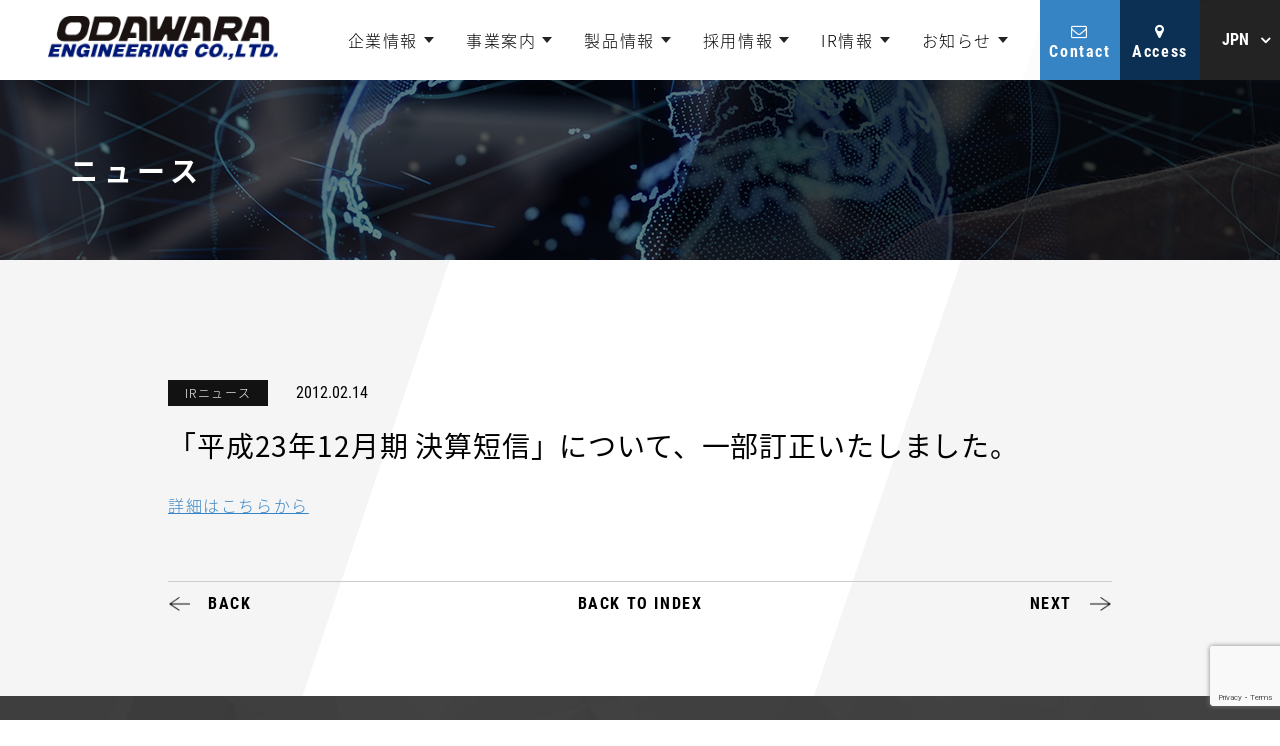

--- FILE ---
content_type: text/html; charset=UTF-8
request_url: https://odawara-eng.co.jp/archives/789/
body_size: 9531
content:
<!doctype html>
<html lang="ja">
<head>
<meta charset="UTF-8">
<meta name="format-detection" content="telephone=no">
<meta http-equiv="X-UA-Compatible" content="IE=edge" />
<meta name="viewport" content="width=device-width, initial-scale=1">
<link href="https://odawara-eng.co.jp/wp-content/themes/odawara-eng-html/dist/assets/images/favicon.ico" rel="icon"/>
<link href="https://odawara-eng.co.jp/wp-content/themes/odawara-eng-html/dist/assets/images/favicon.ico" rel="shortcut icon"/>
<link href="https://odawara-eng.co.jp/wp-content/themes/odawara-eng-html/dist/assets/images/web-clipicon.png" rel="apple-touch-icon"/>
<meta name='robots' content='index, follow, max-image-preview:large, max-snippet:-1, max-video-preview:-1' />
	<style>img:is([sizes="auto" i], [sizes^="auto," i]) { contain-intrinsic-size: 3000px 1500px }</style>
	
	<!-- This site is optimized with the Yoast SEO plugin v26.7 - https://yoast.com/wordpress/plugins/seo/ -->
	<title>「平成23年12月期 決算短信」について、一部訂正いたしました。 - 株式会社小田原エンジニアリング</title>
	<meta name="description" content="小田原エンジニアリングは、モーター用巻線設備のグローバルカンパニーです。お客様のニーズを形にする企画力・開発力、あらゆる種類のモーターに対応できる巻線技術は、世界を常にリードし続けています。無借金経営、黒字経営を続ける盤石な財務体質、特定の業界や地域に限定されない顧客、特定の資本系列に属さない独立独歩の体制は、幅広い業界のトップ企業から支持され、世界のトップシェアを誇ります。" />
	<link rel="canonical" href="https://odawara-eng.co.jp/archives/789/" />
	<meta property="og:locale" content="ja_JP" />
	<meta property="og:type" content="article" />
	<meta property="og:title" content="「平成23年12月期 決算短信」について、一部訂正いたしました。 - 株式会社小田原エンジニアリング" />
	<meta property="og:description" content="小田原エンジニアリングは、モーター用巻線設備のグローバルカンパニーです。お客様のニーズを形にする企画力・開発力、あらゆる種類のモーターに対応できる巻線技術は、世界を常にリードし続けています。無借金経営、黒字経営を続ける盤石な財務体質、特定の業界や地域に限定されない顧客、特定の資本系列に属さない独立独歩の体制は、幅広い業界のトップ企業から支持され、世界のトップシェアを誇ります。" />
	<meta property="og:url" content="https://odawara-eng.co.jp/archives/789/" />
	<meta property="og:site_name" content="株式会社小田原エンジニアリング" />
	<meta property="article:published_time" content="2012-02-14T04:44:19+00:00" />
	<meta property="article:modified_time" content="2019-10-07T04:22:11+00:00" />
	<meta property="og:image" content="https://odawara-eng.co.jp/wp-content/uploads/2019/12/ogp-1.png" />
	<meta property="og:image:width" content="1200" />
	<meta property="og:image:height" content="630" />
	<meta property="og:image:type" content="image/png" />
	<meta name="author" content="growgroup" />
	<meta name="twitter:card" content="summary_large_image" />
	<meta name="twitter:label1" content="執筆者" />
	<meta name="twitter:data1" content="growgroup" />
	<script type="application/ld+json" class="yoast-schema-graph">{"@context":"https://schema.org","@graph":[{"@type":"Article","@id":"https://odawara-eng.co.jp/archives/789/#article","isPartOf":{"@id":"https://odawara-eng.co.jp/archives/789/"},"author":{"name":"growgroup","@id":"https://odawara-eng.co.jp/#/schema/person/f7c587f857fc66d1f3a04e7e692c1c4c"},"headline":"「平成23年12月期 決算短信」について、一部訂正いたしました。","datePublished":"2012-02-14T04:44:19+00:00","dateModified":"2019-10-07T04:22:11+00:00","mainEntityOfPage":{"@id":"https://odawara-eng.co.jp/archives/789/"},"wordCount":0,"articleSection":["IRニュース"],"inLanguage":"ja"},{"@type":"WebPage","@id":"https://odawara-eng.co.jp/archives/789/","url":"https://odawara-eng.co.jp/archives/789/","name":"「平成23年12月期 決算短信」について、一部訂正いたしました。 - 株式会社小田原エンジニアリング","isPartOf":{"@id":"https://odawara-eng.co.jp/#website"},"datePublished":"2012-02-14T04:44:19+00:00","dateModified":"2019-10-07T04:22:11+00:00","author":{"@id":"https://odawara-eng.co.jp/#/schema/person/f7c587f857fc66d1f3a04e7e692c1c4c"},"description":"小田原エンジニアリングは、モーター用巻線設備のグローバルカンパニーです。お客様のニーズを形にする企画力・開発力、あらゆる種類のモーターに対応できる巻線技術は、世界を常にリードし続けています。無借金経営、黒字経営を続ける盤石な財務体質、特定の業界や地域に限定されない顧客、特定の資本系列に属さない独立独歩の体制は、幅広い業界のトップ企業から支持され、世界のトップシェアを誇ります。","breadcrumb":{"@id":"https://odawara-eng.co.jp/archives/789/#breadcrumb"},"inLanguage":"ja","potentialAction":[{"@type":"ReadAction","target":["https://odawara-eng.co.jp/archives/789/"]}]},{"@type":"BreadcrumbList","@id":"https://odawara-eng.co.jp/archives/789/#breadcrumb","itemListElement":[{"@type":"ListItem","position":1,"name":"ホーム","item":"https://odawara-eng.co.jp/"},{"@type":"ListItem","position":2,"name":"お知らせ","item":"https://odawara-eng.co.jp/news/"},{"@type":"ListItem","position":3,"name":"「平成23年12月期 決算短信」について、一部訂正いたしました。"}]},{"@type":"WebSite","@id":"https://odawara-eng.co.jp/#website","url":"https://odawara-eng.co.jp/","name":"株式会社小田原エンジニアリング","description":"","potentialAction":[{"@type":"SearchAction","target":{"@type":"EntryPoint","urlTemplate":"https://odawara-eng.co.jp/?s={search_term_string}"},"query-input":{"@type":"PropertyValueSpecification","valueRequired":true,"valueName":"search_term_string"}}],"inLanguage":"ja"},{"@type":"Person","@id":"https://odawara-eng.co.jp/#/schema/person/f7c587f857fc66d1f3a04e7e692c1c4c","name":"growgroup","image":{"@type":"ImageObject","inLanguage":"ja","@id":"https://odawara-eng.co.jp/#/schema/person/image/","url":"https://secure.gravatar.com/avatar/2a0aa5d2f0220fa1ab588e743ff21d6ef622da428887651de9852178b6155809?s=96&d=mm&r=g","contentUrl":"https://secure.gravatar.com/avatar/2a0aa5d2f0220fa1ab588e743ff21d6ef622da428887651de9852178b6155809?s=96&d=mm&r=g","caption":"growgroup"}}]}</script>
	<!-- / Yoast SEO plugin. -->


<script type="text/javascript">
/* <![CDATA[ */
window._wpemojiSettings = {"baseUrl":"https:\/\/s.w.org\/images\/core\/emoji\/16.0.1\/72x72\/","ext":".png","svgUrl":"https:\/\/s.w.org\/images\/core\/emoji\/16.0.1\/svg\/","svgExt":".svg","source":{"concatemoji":"https:\/\/odawara-eng.co.jp\/wp-includes\/js\/wp-emoji-release.min.js?ver=6.8.3"}};
/*! This file is auto-generated */
!function(s,n){var o,i,e;function c(e){try{var t={supportTests:e,timestamp:(new Date).valueOf()};sessionStorage.setItem(o,JSON.stringify(t))}catch(e){}}function p(e,t,n){e.clearRect(0,0,e.canvas.width,e.canvas.height),e.fillText(t,0,0);var t=new Uint32Array(e.getImageData(0,0,e.canvas.width,e.canvas.height).data),a=(e.clearRect(0,0,e.canvas.width,e.canvas.height),e.fillText(n,0,0),new Uint32Array(e.getImageData(0,0,e.canvas.width,e.canvas.height).data));return t.every(function(e,t){return e===a[t]})}function u(e,t){e.clearRect(0,0,e.canvas.width,e.canvas.height),e.fillText(t,0,0);for(var n=e.getImageData(16,16,1,1),a=0;a<n.data.length;a++)if(0!==n.data[a])return!1;return!0}function f(e,t,n,a){switch(t){case"flag":return n(e,"\ud83c\udff3\ufe0f\u200d\u26a7\ufe0f","\ud83c\udff3\ufe0f\u200b\u26a7\ufe0f")?!1:!n(e,"\ud83c\udde8\ud83c\uddf6","\ud83c\udde8\u200b\ud83c\uddf6")&&!n(e,"\ud83c\udff4\udb40\udc67\udb40\udc62\udb40\udc65\udb40\udc6e\udb40\udc67\udb40\udc7f","\ud83c\udff4\u200b\udb40\udc67\u200b\udb40\udc62\u200b\udb40\udc65\u200b\udb40\udc6e\u200b\udb40\udc67\u200b\udb40\udc7f");case"emoji":return!a(e,"\ud83e\udedf")}return!1}function g(e,t,n,a){var r="undefined"!=typeof WorkerGlobalScope&&self instanceof WorkerGlobalScope?new OffscreenCanvas(300,150):s.createElement("canvas"),o=r.getContext("2d",{willReadFrequently:!0}),i=(o.textBaseline="top",o.font="600 32px Arial",{});return e.forEach(function(e){i[e]=t(o,e,n,a)}),i}function t(e){var t=s.createElement("script");t.src=e,t.defer=!0,s.head.appendChild(t)}"undefined"!=typeof Promise&&(o="wpEmojiSettingsSupports",i=["flag","emoji"],n.supports={everything:!0,everythingExceptFlag:!0},e=new Promise(function(e){s.addEventListener("DOMContentLoaded",e,{once:!0})}),new Promise(function(t){var n=function(){try{var e=JSON.parse(sessionStorage.getItem(o));if("object"==typeof e&&"number"==typeof e.timestamp&&(new Date).valueOf()<e.timestamp+604800&&"object"==typeof e.supportTests)return e.supportTests}catch(e){}return null}();if(!n){if("undefined"!=typeof Worker&&"undefined"!=typeof OffscreenCanvas&&"undefined"!=typeof URL&&URL.createObjectURL&&"undefined"!=typeof Blob)try{var e="postMessage("+g.toString()+"("+[JSON.stringify(i),f.toString(),p.toString(),u.toString()].join(",")+"));",a=new Blob([e],{type:"text/javascript"}),r=new Worker(URL.createObjectURL(a),{name:"wpTestEmojiSupports"});return void(r.onmessage=function(e){c(n=e.data),r.terminate(),t(n)})}catch(e){}c(n=g(i,f,p,u))}t(n)}).then(function(e){for(var t in e)n.supports[t]=e[t],n.supports.everything=n.supports.everything&&n.supports[t],"flag"!==t&&(n.supports.everythingExceptFlag=n.supports.everythingExceptFlag&&n.supports[t]);n.supports.everythingExceptFlag=n.supports.everythingExceptFlag&&!n.supports.flag,n.DOMReady=!1,n.readyCallback=function(){n.DOMReady=!0}}).then(function(){return e}).then(function(){var e;n.supports.everything||(n.readyCallback(),(e=n.source||{}).concatemoji?t(e.concatemoji):e.wpemoji&&e.twemoji&&(t(e.twemoji),t(e.wpemoji)))}))}((window,document),window._wpemojiSettings);
/* ]]> */
</script>
<style id='wp-emoji-styles-inline-css' type='text/css'>

	img.wp-smiley, img.emoji {
		display: inline !important;
		border: none !important;
		box-shadow: none !important;
		height: 1em !important;
		width: 1em !important;
		margin: 0 0.07em !important;
		vertical-align: -0.1em !important;
		background: none !important;
		padding: 0 !important;
	}
</style>
<link rel='stylesheet' id='wp-block-library-css' href='https://odawara-eng.co.jp/wp-includes/css/dist/block-library/style.min.css?ver=6.8.3' type='text/css' media='all' />
<style id='classic-theme-styles-inline-css' type='text/css'>
/*! This file is auto-generated */
.wp-block-button__link{color:#fff;background-color:#32373c;border-radius:9999px;box-shadow:none;text-decoration:none;padding:calc(.667em + 2px) calc(1.333em + 2px);font-size:1.125em}.wp-block-file__button{background:#32373c;color:#fff;text-decoration:none}
</style>
<style id='global-styles-inline-css' type='text/css'>
:root{--wp--preset--aspect-ratio--square: 1;--wp--preset--aspect-ratio--4-3: 4/3;--wp--preset--aspect-ratio--3-4: 3/4;--wp--preset--aspect-ratio--3-2: 3/2;--wp--preset--aspect-ratio--2-3: 2/3;--wp--preset--aspect-ratio--16-9: 16/9;--wp--preset--aspect-ratio--9-16: 9/16;--wp--preset--color--black: #000000;--wp--preset--color--cyan-bluish-gray: #abb8c3;--wp--preset--color--white: #ffffff;--wp--preset--color--pale-pink: #f78da7;--wp--preset--color--vivid-red: #cf2e2e;--wp--preset--color--luminous-vivid-orange: #ff6900;--wp--preset--color--luminous-vivid-amber: #fcb900;--wp--preset--color--light-green-cyan: #7bdcb5;--wp--preset--color--vivid-green-cyan: #00d084;--wp--preset--color--pale-cyan-blue: #8ed1fc;--wp--preset--color--vivid-cyan-blue: #0693e3;--wp--preset--color--vivid-purple: #9b51e0;--wp--preset--gradient--vivid-cyan-blue-to-vivid-purple: linear-gradient(135deg,rgba(6,147,227,1) 0%,rgb(155,81,224) 100%);--wp--preset--gradient--light-green-cyan-to-vivid-green-cyan: linear-gradient(135deg,rgb(122,220,180) 0%,rgb(0,208,130) 100%);--wp--preset--gradient--luminous-vivid-amber-to-luminous-vivid-orange: linear-gradient(135deg,rgba(252,185,0,1) 0%,rgba(255,105,0,1) 100%);--wp--preset--gradient--luminous-vivid-orange-to-vivid-red: linear-gradient(135deg,rgba(255,105,0,1) 0%,rgb(207,46,46) 100%);--wp--preset--gradient--very-light-gray-to-cyan-bluish-gray: linear-gradient(135deg,rgb(238,238,238) 0%,rgb(169,184,195) 100%);--wp--preset--gradient--cool-to-warm-spectrum: linear-gradient(135deg,rgb(74,234,220) 0%,rgb(151,120,209) 20%,rgb(207,42,186) 40%,rgb(238,44,130) 60%,rgb(251,105,98) 80%,rgb(254,248,76) 100%);--wp--preset--gradient--blush-light-purple: linear-gradient(135deg,rgb(255,206,236) 0%,rgb(152,150,240) 100%);--wp--preset--gradient--blush-bordeaux: linear-gradient(135deg,rgb(254,205,165) 0%,rgb(254,45,45) 50%,rgb(107,0,62) 100%);--wp--preset--gradient--luminous-dusk: linear-gradient(135deg,rgb(255,203,112) 0%,rgb(199,81,192) 50%,rgb(65,88,208) 100%);--wp--preset--gradient--pale-ocean: linear-gradient(135deg,rgb(255,245,203) 0%,rgb(182,227,212) 50%,rgb(51,167,181) 100%);--wp--preset--gradient--electric-grass: linear-gradient(135deg,rgb(202,248,128) 0%,rgb(113,206,126) 100%);--wp--preset--gradient--midnight: linear-gradient(135deg,rgb(2,3,129) 0%,rgb(40,116,252) 100%);--wp--preset--font-size--small: 13px;--wp--preset--font-size--medium: 20px;--wp--preset--font-size--large: 36px;--wp--preset--font-size--x-large: 42px;--wp--preset--spacing--20: 0.44rem;--wp--preset--spacing--30: 0.67rem;--wp--preset--spacing--40: 1rem;--wp--preset--spacing--50: 1.5rem;--wp--preset--spacing--60: 2.25rem;--wp--preset--spacing--70: 3.38rem;--wp--preset--spacing--80: 5.06rem;--wp--preset--shadow--natural: 6px 6px 9px rgba(0, 0, 0, 0.2);--wp--preset--shadow--deep: 12px 12px 50px rgba(0, 0, 0, 0.4);--wp--preset--shadow--sharp: 6px 6px 0px rgba(0, 0, 0, 0.2);--wp--preset--shadow--outlined: 6px 6px 0px -3px rgba(255, 255, 255, 1), 6px 6px rgba(0, 0, 0, 1);--wp--preset--shadow--crisp: 6px 6px 0px rgba(0, 0, 0, 1);}:where(.is-layout-flex){gap: 0.5em;}:where(.is-layout-grid){gap: 0.5em;}body .is-layout-flex{display: flex;}.is-layout-flex{flex-wrap: wrap;align-items: center;}.is-layout-flex > :is(*, div){margin: 0;}body .is-layout-grid{display: grid;}.is-layout-grid > :is(*, div){margin: 0;}:where(.wp-block-columns.is-layout-flex){gap: 2em;}:where(.wp-block-columns.is-layout-grid){gap: 2em;}:where(.wp-block-post-template.is-layout-flex){gap: 1.25em;}:where(.wp-block-post-template.is-layout-grid){gap: 1.25em;}.has-black-color{color: var(--wp--preset--color--black) !important;}.has-cyan-bluish-gray-color{color: var(--wp--preset--color--cyan-bluish-gray) !important;}.has-white-color{color: var(--wp--preset--color--white) !important;}.has-pale-pink-color{color: var(--wp--preset--color--pale-pink) !important;}.has-vivid-red-color{color: var(--wp--preset--color--vivid-red) !important;}.has-luminous-vivid-orange-color{color: var(--wp--preset--color--luminous-vivid-orange) !important;}.has-luminous-vivid-amber-color{color: var(--wp--preset--color--luminous-vivid-amber) !important;}.has-light-green-cyan-color{color: var(--wp--preset--color--light-green-cyan) !important;}.has-vivid-green-cyan-color{color: var(--wp--preset--color--vivid-green-cyan) !important;}.has-pale-cyan-blue-color{color: var(--wp--preset--color--pale-cyan-blue) !important;}.has-vivid-cyan-blue-color{color: var(--wp--preset--color--vivid-cyan-blue) !important;}.has-vivid-purple-color{color: var(--wp--preset--color--vivid-purple) !important;}.has-black-background-color{background-color: var(--wp--preset--color--black) !important;}.has-cyan-bluish-gray-background-color{background-color: var(--wp--preset--color--cyan-bluish-gray) !important;}.has-white-background-color{background-color: var(--wp--preset--color--white) !important;}.has-pale-pink-background-color{background-color: var(--wp--preset--color--pale-pink) !important;}.has-vivid-red-background-color{background-color: var(--wp--preset--color--vivid-red) !important;}.has-luminous-vivid-orange-background-color{background-color: var(--wp--preset--color--luminous-vivid-orange) !important;}.has-luminous-vivid-amber-background-color{background-color: var(--wp--preset--color--luminous-vivid-amber) !important;}.has-light-green-cyan-background-color{background-color: var(--wp--preset--color--light-green-cyan) !important;}.has-vivid-green-cyan-background-color{background-color: var(--wp--preset--color--vivid-green-cyan) !important;}.has-pale-cyan-blue-background-color{background-color: var(--wp--preset--color--pale-cyan-blue) !important;}.has-vivid-cyan-blue-background-color{background-color: var(--wp--preset--color--vivid-cyan-blue) !important;}.has-vivid-purple-background-color{background-color: var(--wp--preset--color--vivid-purple) !important;}.has-black-border-color{border-color: var(--wp--preset--color--black) !important;}.has-cyan-bluish-gray-border-color{border-color: var(--wp--preset--color--cyan-bluish-gray) !important;}.has-white-border-color{border-color: var(--wp--preset--color--white) !important;}.has-pale-pink-border-color{border-color: var(--wp--preset--color--pale-pink) !important;}.has-vivid-red-border-color{border-color: var(--wp--preset--color--vivid-red) !important;}.has-luminous-vivid-orange-border-color{border-color: var(--wp--preset--color--luminous-vivid-orange) !important;}.has-luminous-vivid-amber-border-color{border-color: var(--wp--preset--color--luminous-vivid-amber) !important;}.has-light-green-cyan-border-color{border-color: var(--wp--preset--color--light-green-cyan) !important;}.has-vivid-green-cyan-border-color{border-color: var(--wp--preset--color--vivid-green-cyan) !important;}.has-pale-cyan-blue-border-color{border-color: var(--wp--preset--color--pale-cyan-blue) !important;}.has-vivid-cyan-blue-border-color{border-color: var(--wp--preset--color--vivid-cyan-blue) !important;}.has-vivid-purple-border-color{border-color: var(--wp--preset--color--vivid-purple) !important;}.has-vivid-cyan-blue-to-vivid-purple-gradient-background{background: var(--wp--preset--gradient--vivid-cyan-blue-to-vivid-purple) !important;}.has-light-green-cyan-to-vivid-green-cyan-gradient-background{background: var(--wp--preset--gradient--light-green-cyan-to-vivid-green-cyan) !important;}.has-luminous-vivid-amber-to-luminous-vivid-orange-gradient-background{background: var(--wp--preset--gradient--luminous-vivid-amber-to-luminous-vivid-orange) !important;}.has-luminous-vivid-orange-to-vivid-red-gradient-background{background: var(--wp--preset--gradient--luminous-vivid-orange-to-vivid-red) !important;}.has-very-light-gray-to-cyan-bluish-gray-gradient-background{background: var(--wp--preset--gradient--very-light-gray-to-cyan-bluish-gray) !important;}.has-cool-to-warm-spectrum-gradient-background{background: var(--wp--preset--gradient--cool-to-warm-spectrum) !important;}.has-blush-light-purple-gradient-background{background: var(--wp--preset--gradient--blush-light-purple) !important;}.has-blush-bordeaux-gradient-background{background: var(--wp--preset--gradient--blush-bordeaux) !important;}.has-luminous-dusk-gradient-background{background: var(--wp--preset--gradient--luminous-dusk) !important;}.has-pale-ocean-gradient-background{background: var(--wp--preset--gradient--pale-ocean) !important;}.has-electric-grass-gradient-background{background: var(--wp--preset--gradient--electric-grass) !important;}.has-midnight-gradient-background{background: var(--wp--preset--gradient--midnight) !important;}.has-small-font-size{font-size: var(--wp--preset--font-size--small) !important;}.has-medium-font-size{font-size: var(--wp--preset--font-size--medium) !important;}.has-large-font-size{font-size: var(--wp--preset--font-size--large) !important;}.has-x-large-font-size{font-size: var(--wp--preset--font-size--x-large) !important;}
:where(.wp-block-post-template.is-layout-flex){gap: 1.25em;}:where(.wp-block-post-template.is-layout-grid){gap: 1.25em;}
:where(.wp-block-columns.is-layout-flex){gap: 2em;}:where(.wp-block-columns.is-layout-grid){gap: 2em;}
:root :where(.wp-block-pullquote){font-size: 1.5em;line-height: 1.6;}
</style>
<link rel='stylesheet' id='contact-form-7-css' href='https://odawara-eng.co.jp/wp-content/plugins/contact-form-7/includes/css/styles.css?ver=6.1.4' type='text/css' media='all' />
<link rel='stylesheet' id='growp_main-css' href='https://odawara-eng.co.jp/wp-content/themes/odawara-eng-html/dist/assets/css/style.css?ver=1.1.0' type='text/css' media='all' />
<link rel='stylesheet' id='growp_app-css' href='https://odawara-eng.co.jp/wp-content/themes/odawara-eng-html/dist/assets/css/app.css?ver=1.1.0' type='text/css' media='all' />
<link rel='stylesheet' id='growp_overwrite-css' href='https://odawara-eng.co.jp/wp-content/themes/odawara-eng-wp/overwrite.css?ver=1.1.0' type='text/css' media='all' />
<script type="text/javascript" src="https://odawara-eng.co.jp/wp-includes/js/jquery/jquery.min.js?ver=3.7.1" id="jquery-core-js"></script>
<script type="text/javascript" src="https://odawara-eng.co.jp/wp-includes/js/jquery/jquery-migrate.min.js?ver=3.4.1" id="jquery-migrate-js"></script>
<link rel="https://api.w.org/" href="https://odawara-eng.co.jp/wp-json/" /><link rel="alternate" title="JSON" type="application/json" href="https://odawara-eng.co.jp/wp-json/wp/v2/posts/789" /><link rel="alternate" title="oEmbed (JSON)" type="application/json+oembed" href="https://odawara-eng.co.jp/wp-json/oembed/1.0/embed?url=https%3A%2F%2Fodawara-eng.co.jp%2Farchives%2F789%2F" />
<link rel="alternate" title="oEmbed (XML)" type="text/xml+oembed" href="https://odawara-eng.co.jp/wp-json/oembed/1.0/embed?url=https%3A%2F%2Fodawara-eng.co.jp%2Farchives%2F789%2F&#038;format=xml" />
</head>
<body class="wp-singular post-template-default single single-post postid-789 single-format-standard wp-theme-odawara-eng-wp wp-child-theme-odawara-eng-htmldist %e3%80%8c%e5%b9%b3%e6%88%9023%e5%b9%b412%e6%9c%88%e6%9c%9f-%e6%b1%ba%e7%ae%97%e7%9f%ad%e4%bf%a1%e3%80%8d%e3%81%ab%e3%81%a4%e3%81%84%e3%81%a6%e3%80%81%e4%b8%80%e9%83%a8%e8%a8%82%e6%ad%a3%e3%81%84">
<a class="c-slidebar-button js-slidebar-button" href="#">
    <span class="c-slidebar-button__line">
        <span></span>
        <span></span>
        <span></span>
    </span>
    <span class="c-slidebar-button__text">MENU</span>
</a>
<div class="c-slidebar-menu js-slidebar-menu is-top-to-bottom">
    <ul>
            <li>
                <a href="https://odawara-eng.co.jp/corporate/">企業情報</a>
            </li>
            <li>
                <a href="https://odawara-eng.co.jp/business/">事業案内</a>
            </li>
            <li>
                <a href="https://odawara-eng.co.jp/products/">製品情報</a>
            </li>
            <li>
                <a href="https://odawara-eng.co.jp/recruit/">採用情報</a>
            </li>
            <li>
                <a href="https://odawara-eng.co.jp/irinfo/">IR情報</a>
            </li>
            <li>
                <a href="https://odawara-eng.co.jp/news/">お知らせ</a>
            </li>
        </ul>
        <div class="c-slidebar-menu__contact">
            <a class="c-slidebar-menu__contact-button" href="https://odawara-eng.co.jp/contact/">
                <i class="fa fa-envelope-o" aria-hidden="true"></i><span>Contact</span></a>
        </div>
        <div class="c-slidebar-menu__access">
            <!-- <a class="c-slidebar-menu__access-button" href="//goo.gl/maps/M3K3Nfi3DQWfcBQ4A" target="_blank">
                <i class="fa fa-map-marker" aria-hidden="true"></i><span>Access</span></a> -->
			<a class="c-slidebar-menu__access-button" href="https://odawara-eng.co.jp/access/">
                <i class="fa fa-map-marker" aria-hidden="true"></i><span>Access</span></a>
        </div>    <div class="c-slidebar-menu__lang">
        <div class="c-slidebar-menu__lang-button">
            <select onChange="location.href=value;">
                <option value="/"selected>JPN</option>
                <option value="/en/">EN</option>
                <option value="/de/">DE</option>
                <option value="/cn/">CN</option>
            </select>
        </div>
    </div>
</div>
<header class="l-header">
    <div class="l-header__inner">
        <h1 class="l-header__logo">
            <a class="l-header__logo-image" href="https://odawara-eng.co.jp">
                <img src="https://odawara-eng.co.jp/wp-content/themes/odawara-eng-html/dist/assets/images/logo-top.png" alt="小田原エンジニアリング" />
            </a>
        </h1>
        <div class="l-header__nav">
				<ul>
						<li>
								<a href="https://odawara-eng.co.jp/corporate/">企業情報</a>
						</li>
						<li>
								<a href="https://odawara-eng.co.jp/business/">事業案内</a>
						</li>
						<li>
								<a href="https://odawara-eng.co.jp/products/">製品情報</a>
						</li>
						<li>
								<a href="https://odawara-eng.co.jp/recruit/">採用情報</a>
						</li>
						<li>
								<a href="https://odawara-eng.co.jp/irinfo/">IR情報</a>
						</li>
						<li>
								<a href="https://odawara-eng.co.jp/news/">お知らせ</a>
						</li>
				</ul>
            <div class="l-header__utility">
                <a class="l-header__contact" href="https://odawara-eng.co.jp/contact/"><i class="fa fa-envelope-o" aria-hidden="true"></i><span>Contact</span></a>
                <!--<a class="l-header__access" href="//goo.gl/maps/M3K3Nfi3DQWfcBQ4A" target="_blank"><i class="fa fa-map-marker" aria-hidden="true"></i><span>Access</span></a>-->
                <a class="l-header__access" href="https://odawara-eng.co.jp/corporate/access/"><i class="fa fa-map-marker" aria-hidden="true"></i><span>Access</span></a>
                <div class="l-header__lang-select">
                    <select onChange="location.href=value;">
                        <option value="/">JPN</option>
                        <option value="/en/">EN</option>
                        <option value="/de/">DE</option>
                        <option value="/cn/">CN</option>
                    </select>
                </div>
            </div>
        </div>
    </div>
</header><!-- スマホ用コンテナー -->
<div class="c-slidebar-container js-slidebar-container is-top-to-bottom">
<!-- ページヘッダー-->
<!-- home.phpは小サイズ&テキスト1行 -->
    <div class="c-page-header" style="background-image: url(https://odawara-eng.co.jp/wp-content/themes/odawara-eng-html/dist/assets/images/pagehead-news.jpg)">
        <div class="c-page-header__inner">
            <div class="l-container">
                <h1 class="c-page-header__title heading is-page-header"><span class="u-mbs is-top is-bottom">ニュース</span></h1>
            </div>
        </div>
    </div>
<section class="l-main">
	    <div class="l-section is-lower-wrap is-triangle-top is-triangle-bottom">
        <div class="c-single-head">
            <div class="l-container is-sm">
                <div class="c-single-head__sup">
                    <div class="c-single-head__category  c-label">IRニュース</div>
                    <div class="c-single-head__date">2012.02.14</div>
                </div>
                <h2 class="heading is-lg">「平成23年12月期 決算短信」について、一部訂正いたしました。</h2>
            </div>
        </div>
        <div class="l-post-content">
            <div class="l-container is-sm">
                                                    <p><a href="https://odawara-eng.co.jp/wp-content/uploads/2012/12/23_dai4_22.pdf" target="_blank">詳細はこちらから</a></p>
                                            </div>
        </div>
        <div class="u-mbs">
            <div class="l-container is-sm">
                <nav class="c-post-navs"><ul><li class="c-post-navs__prev"><a class="c-button is-post-back" href="https://odawara-eng.co.jp/archives/790/">BACK</a></li><li class="c-post-navs__back-index"><a class="c-button is-post-center" href="https://odawara-eng.co.jp/archives/790/"><span>BACK TO INDEX</span></a></li><li class="c-post-navs__next"><a class="c-button is-post-next" href="https://odawara-eng.co.jp/archives/787/">NEXT</a></li></ul></nav>            </div>
        </div>
    </div>

	</section>
<div class="c-offer">
        <div class="l-container">
            <div class="c-offer__inner">
                <div class="c-offer__title">
                    <h3 class="heading is-xlg is-white">
                        <span>CONTACT</span>
                        <small>各種お問い合わせ</small>
                    </h3>
                </div>
                <div class="c-offer__box">
                    <a class="c-button is-offer" href="https://odawara-eng.co.jp/contact/overall/">総合お問い合わせ窓口</a>
                    <a class="c-button is-offer" href="https://odawara-eng.co.jp/contact/products/">製品に関するお問い合わせ</a>
                    <a class="c-button is-offer" href="https://odawara-eng.co.jp/contact/irinfo/">IRについてのお問い合わせ</a>
                    <a class="c-button is-offer" href="https://odawara-eng.co.jp/recruit/entry-new/">採用エントリー</a>
                </div>
            </div>
        </div>
    </div><footer class="l-footer">
    <div class="l-container">
        <div class="c-pagetop"><a class="c-pagetop__button js-anchor" href="#" data-anchor-target="body">PAGETOP</a>
        </div>
        <div class="l-footer__logo-block">
            <a class="l-footer__logo" href="https://odawara-eng.co.jp"><img src="https://odawara-eng.co.jp/wp-content/themes/odawara-eng-html/dist/assets/images/logo.png" alt="Odawara Engineering Co.Ltd"></a>
        </div>
    </div>
    <div class="c-footer-menu">
        <div class="l-container">
            <div class="c-footer-menu__inner">
                <div class="c-footer-menu__block"><a class="c-footer-menu__title" href="https://odawara-eng.co.jp/corporate/">企業情報</a>
                    <ul class="c-footer-menu__list is-sub">
                        <li><a href="https://odawara-eng.co.jp/corporate/history/">企業概要・沿革</a>
                        </li>
                        <li><a href="https://odawara-eng.co.jp/corporate/group/">グループ企業・事業拠点</a>
                        </li>
                        <li><a href="https://odawara-eng.co.jp/wp-content/uploads/2025/08/cg20250826.pdf" target="_blank">コーポレートガバナンス</a>
                        </li>
                        <li><a href="https://odawara-eng.co.jp/corporate/sustainability/">サステナビリティ</a>
                        </li>
                        <li><a href="https://odawara-eng.co.jp/corporate/access/">アクセス</a>
                        </li>
                    </ul>
                </div>
                <div class="c-footer-menu__block"><a class="c-footer-menu__title" href="https://odawara-eng.co.jp/business/">事業案内</a>
                    <ul class="c-footer-menu__list is-sub">
                        <li><a href="https://odawara-eng.co.jp/business/feature/">事業内容・特徴</a>
                        </li>
                        <li><a href="https://odawara-eng.co.jp/business/relationship/">モーターの用途・社会との関わり</a>
                        </li>
                    </ul>
                </div>
                <div class="c-footer-menu__block"><a class="c-footer-menu__title" href="https://odawara-eng.co.jp/products/">製品情報</a>
                    <ul class="c-footer-menu__list is-sub">
                        <li><a href="https://odawara-eng.co.jp/contact/products/">製品に関するお問い合わせ</a>
                        </li>
                    </ul>
                </div>
                <div class="c-footer-menu__block"><a class="c-footer-menu__title" href="https://odawara-eng.co.jp/recruit/">採用情報</a>
                    <ul class="c-footer-menu__list is-sub">
                        <li><a href="https://odawara-eng.co.jp/recruit/message/">メッセージ</a>
                        </li>
                        <li><a href="https://odawara-eng.co.jp/recruit/aboutus/">小田原エンジニアリングとは</a>
                        </li>
                        <li><a href="https://odawara-eng.co.jp/recruit/welfare/">研修・福利厚生</a>
                        </li>
                        <li><a href="https://odawara-eng.co.jp/recruit/work/">仕事紹介</a>
                        </li>
                        <li><a href="https://odawara-eng.co.jp/recruit/interview/">社員紹介</a>
                        </li>
                        <li><a href="https://odawara-eng.co.jp/recruit/job/">募集要項</a>
                        </li>
                        <li><a href="https://odawara-eng.co.jp/recruit/faq/">よくあるご質問</a>
                        </li>
                        <li><a href="https://odawara-eng.co.jp/recruit/selection/">選考方法</a>
                        </li>
                        <li><a href="https://odawara-eng.co.jp/recruit/entry-new/">エントリー</a>
                        </li>
                    </ul>
                </div>
                <div class="c-footer-menu__block"><a class="c-footer-menu__title" href="https://odawara-eng.co.jp/irinfo/">IR情報</a>
                    <ul class="c-footer-menu__list is-sub">
                        <li><a href="https://odawara-eng.co.jp/irinfo//ir_news/">IRニュース</a>
                        </li>
                        <li><a href="https://odawara-eng.co.jp/irinfo/greeting/">ご挨拶</a>
                        </li>
                        <li><a href="https://odawara-eng.co.jp/business/feature/">個人投資家の皆様へ</a>
                        </li>
                        <li><a href="https://odawara-eng.co.jp/irinfo/policy/">経営方針・中期経営計画</a>
                        </li>
                        <li><a href="https://odawara-eng.co.jp/irinfo/library/">IRライブラリ</a>
                        </li>
                        <li><a href="https://odawara-eng.co.jp/irinfo/other/">その他IR関連情報</a>
                        </li>
                        <li><a href="https://odawara-eng.co.jp/irinfo/stock/">株式情報</a>
                        </li>
                        <li><a href="https://odawara-eng.co.jp/irinfo/disclosure/">ディスクロージャーポリシー</a>
                        </li>
                    </ul>
                </div>
                <div class="c-footer-menu__block"><a class="c-footer-menu__title is-mb" href="https://odawara-eng.co.jp/news/">お知らせ</a><a class="c-footer-menu__title u-hidden-sm" href="https://odawara-eng.co.jp/contact/">各種お問い合わせ</a>
                    <ul class="c-footer-menu__list is-sub">
                        <li><a href="https://odawara-eng.co.jp/contact/overall/">総合お問い合わせ</a>
                        </li>
                        <li><a href="https://odawara-eng.co.jp/contact/products/">製品に関するお問い合わせ</a>
                        </li>
                        <li><a href="https://odawara-eng.co.jp/contact/irinfo/">IRへのお問い合わせ</a>
                        </li>
                        <li><a href="https://odawara-eng.co.jp/recruit/entry-new/">採用エントリー</a>
                        </li>
                    </ul>
                </div>
                <div class="c-footer-menu__block  u-hidden-lg"><a class="c-footer-menu__title" href="https://odawara-eng.co.jp/contact/">各種お問い合わせ</a>
                </div>
            </div>
        </div>
    </div>
    <div class="l-footer__copy">
        <div class="l-footer__policy">
            <a href="https://odawara-eng.co.jp/privacy-policy/"><i class="fa fa-chevron-circle-right" aria-hidden="true"></i>プライバシーポリシー</a>
            <a href="https://odawara-eng.co.jp/security-policy/"><i class="fa fa-chevron-circle-right" aria-hidden="true"></i>セキュリティポリシー</a>
            <a href="https://odawara-eng.co.jp/site-policy/"><i class="fa fa-chevron-circle-right" aria-hidden="true"></i>サイトポリシー</a>
            <a href="https://odawara-eng.co.jp/sitemap/"><i class="fa fa-chevron-circle-right" aria-hidden="true"></i>サイトマップ</a>
        </div>
        <div class="l-footer__copyright">Copyright © 2019 Odawara Engineering Co., Ltd. All Rights Reserved.</div>
    </div></footer>
</div>
<script type="speculationrules">
{"prefetch":[{"source":"document","where":{"and":[{"href_matches":"\/*"},{"not":{"href_matches":["\/wp-*.php","\/wp-admin\/*","\/wp-content\/uploads\/*","\/wp-content\/*","\/wp-content\/plugins\/*","\/wp-content\/themes\/odawara-eng-html\/dist\/*","\/wp-content\/themes\/odawara-eng-wp\/*","\/*\\?(.+)"]}},{"not":{"selector_matches":"a[rel~=\"nofollow\"]"}},{"not":{"selector_matches":".no-prefetch, .no-prefetch a"}}]},"eagerness":"conservative"}]}
</script>
	<script type="text/javascript">
		document.addEventListener('wpcf7mailsent', function (event) {
			console.log(event);

			const contactFormId = event.detail.contactFormId;

			console.log(contactFormId);

			// Fetch the redirect URL using Ajax
			fetch("https://odawara-eng.co.jp/wp-admin/admin-ajax.php", {
				method: "POST",
				headers: {
					"Content-Type": "application/x-www-form-urlencoded"
				},
				body: `action=get_redirect_url&contactFormId=${contactFormId}&nonce=fd92ea5ed7`
			})
			.then(response => response.text())
			.then(redirectUrl => {
				console.log(redirectUrl)
				if (redirectUrl) {
					// セッションにリダイレクトフラグをセット
					fetch("https://odawara-eng.co.jp/wp-admin/admin-ajax.php?action=set_redirect_flag&nonce=fd92ea5ed7")
					.then(response => {
						window.location.href = redirectUrl;
					});
				}
			})
			.catch(error => console.error('Error:', error));
		}, false);
	</script>
	<script type="text/javascript" src="https://odawara-eng.co.jp/wp-includes/js/dist/hooks.min.js?ver=4d63a3d491d11ffd8ac6" id="wp-hooks-js"></script>
<script type="text/javascript" src="https://odawara-eng.co.jp/wp-includes/js/dist/i18n.min.js?ver=5e580eb46a90c2b997e6" id="wp-i18n-js"></script>
<script type="text/javascript" id="wp-i18n-js-after">
/* <![CDATA[ */
wp.i18n.setLocaleData( { 'text direction\u0004ltr': [ 'ltr' ] } );
/* ]]> */
</script>
<script type="text/javascript" src="https://odawara-eng.co.jp/wp-content/plugins/contact-form-7/includes/swv/js/index.js?ver=6.1.4" id="swv-js"></script>
<script type="text/javascript" id="contact-form-7-js-translations">
/* <![CDATA[ */
( function( domain, translations ) {
	var localeData = translations.locale_data[ domain ] || translations.locale_data.messages;
	localeData[""].domain = domain;
	wp.i18n.setLocaleData( localeData, domain );
} )( "contact-form-7", {"translation-revision-date":"2025-11-30 08:12:23+0000","generator":"GlotPress\/4.0.3","domain":"messages","locale_data":{"messages":{"":{"domain":"messages","plural-forms":"nplurals=1; plural=0;","lang":"ja_JP"},"This contact form is placed in the wrong place.":["\u3053\u306e\u30b3\u30f3\u30bf\u30af\u30c8\u30d5\u30a9\u30fc\u30e0\u306f\u9593\u9055\u3063\u305f\u4f4d\u7f6e\u306b\u7f6e\u304b\u308c\u3066\u3044\u307e\u3059\u3002"],"Error:":["\u30a8\u30e9\u30fc:"]}},"comment":{"reference":"includes\/js\/index.js"}} );
/* ]]> */
</script>
<script type="text/javascript" id="contact-form-7-js-before">
/* <![CDATA[ */
var wpcf7 = {
    "api": {
        "root": "https:\/\/odawara-eng.co.jp\/wp-json\/",
        "namespace": "contact-form-7\/v1"
    }
};
/* ]]> */
</script>
<script type="text/javascript" src="https://odawara-eng.co.jp/wp-content/plugins/contact-form-7/includes/js/index.js?ver=6.1.4" id="contact-form-7-js"></script>
<script type="text/javascript" src="https://www.google.com/recaptcha/api.js?render=6LfEgYoqAAAAAFDOrNsBUrEznzWCAAyqec0bmTA8&amp;ver=3.0" id="google-recaptcha-js"></script>
<script type="text/javascript" src="https://odawara-eng.co.jp/wp-includes/js/dist/vendor/wp-polyfill.min.js?ver=3.15.0" id="wp-polyfill-js"></script>
<script type="text/javascript" id="wpcf7-recaptcha-js-before">
/* <![CDATA[ */
var wpcf7_recaptcha = {
    "sitekey": "6LfEgYoqAAAAAFDOrNsBUrEznzWCAAyqec0bmTA8",
    "actions": {
        "homepage": "homepage",
        "contactform": "contactform"
    }
};
/* ]]> */
</script>
<script type="text/javascript" src="https://odawara-eng.co.jp/wp-content/plugins/contact-form-7/modules/recaptcha/index.js?ver=6.1.4" id="wpcf7-recaptcha-js"></script>
<script type="text/javascript" src="https://odawara-eng.co.jp/wp-content/themes/odawara-eng-html/dist/assets/js/app.js?ver=1.1.0" id="growp_app-js"></script>
<script type="text/javascript" src="https://odawara-eng.co.jp/wp-content/themes/odawara-eng-wp/overwrite.js?ver=1.1.0" id="growp_overwrite-js"></script>
<script src="https://odawara-eng.co.jp/wp-content/themes/odawara-eng-html/dist/assets/js/jquery.rwdImageMaps.min.js"></script>
</body>
</html>


--- FILE ---
content_type: text/html; charset=utf-8
request_url: https://www.google.com/recaptcha/api2/anchor?ar=1&k=6LfEgYoqAAAAAFDOrNsBUrEznzWCAAyqec0bmTA8&co=aHR0cHM6Ly9vZGF3YXJhLWVuZy5jby5qcDo0NDM.&hl=en&v=N67nZn4AqZkNcbeMu4prBgzg&size=invisible&anchor-ms=20000&execute-ms=30000&cb=7w1jj525kmkb
body_size: 48772
content:
<!DOCTYPE HTML><html dir="ltr" lang="en"><head><meta http-equiv="Content-Type" content="text/html; charset=UTF-8">
<meta http-equiv="X-UA-Compatible" content="IE=edge">
<title>reCAPTCHA</title>
<style type="text/css">
/* cyrillic-ext */
@font-face {
  font-family: 'Roboto';
  font-style: normal;
  font-weight: 400;
  font-stretch: 100%;
  src: url(//fonts.gstatic.com/s/roboto/v48/KFO7CnqEu92Fr1ME7kSn66aGLdTylUAMa3GUBHMdazTgWw.woff2) format('woff2');
  unicode-range: U+0460-052F, U+1C80-1C8A, U+20B4, U+2DE0-2DFF, U+A640-A69F, U+FE2E-FE2F;
}
/* cyrillic */
@font-face {
  font-family: 'Roboto';
  font-style: normal;
  font-weight: 400;
  font-stretch: 100%;
  src: url(//fonts.gstatic.com/s/roboto/v48/KFO7CnqEu92Fr1ME7kSn66aGLdTylUAMa3iUBHMdazTgWw.woff2) format('woff2');
  unicode-range: U+0301, U+0400-045F, U+0490-0491, U+04B0-04B1, U+2116;
}
/* greek-ext */
@font-face {
  font-family: 'Roboto';
  font-style: normal;
  font-weight: 400;
  font-stretch: 100%;
  src: url(//fonts.gstatic.com/s/roboto/v48/KFO7CnqEu92Fr1ME7kSn66aGLdTylUAMa3CUBHMdazTgWw.woff2) format('woff2');
  unicode-range: U+1F00-1FFF;
}
/* greek */
@font-face {
  font-family: 'Roboto';
  font-style: normal;
  font-weight: 400;
  font-stretch: 100%;
  src: url(//fonts.gstatic.com/s/roboto/v48/KFO7CnqEu92Fr1ME7kSn66aGLdTylUAMa3-UBHMdazTgWw.woff2) format('woff2');
  unicode-range: U+0370-0377, U+037A-037F, U+0384-038A, U+038C, U+038E-03A1, U+03A3-03FF;
}
/* math */
@font-face {
  font-family: 'Roboto';
  font-style: normal;
  font-weight: 400;
  font-stretch: 100%;
  src: url(//fonts.gstatic.com/s/roboto/v48/KFO7CnqEu92Fr1ME7kSn66aGLdTylUAMawCUBHMdazTgWw.woff2) format('woff2');
  unicode-range: U+0302-0303, U+0305, U+0307-0308, U+0310, U+0312, U+0315, U+031A, U+0326-0327, U+032C, U+032F-0330, U+0332-0333, U+0338, U+033A, U+0346, U+034D, U+0391-03A1, U+03A3-03A9, U+03B1-03C9, U+03D1, U+03D5-03D6, U+03F0-03F1, U+03F4-03F5, U+2016-2017, U+2034-2038, U+203C, U+2040, U+2043, U+2047, U+2050, U+2057, U+205F, U+2070-2071, U+2074-208E, U+2090-209C, U+20D0-20DC, U+20E1, U+20E5-20EF, U+2100-2112, U+2114-2115, U+2117-2121, U+2123-214F, U+2190, U+2192, U+2194-21AE, U+21B0-21E5, U+21F1-21F2, U+21F4-2211, U+2213-2214, U+2216-22FF, U+2308-230B, U+2310, U+2319, U+231C-2321, U+2336-237A, U+237C, U+2395, U+239B-23B7, U+23D0, U+23DC-23E1, U+2474-2475, U+25AF, U+25B3, U+25B7, U+25BD, U+25C1, U+25CA, U+25CC, U+25FB, U+266D-266F, U+27C0-27FF, U+2900-2AFF, U+2B0E-2B11, U+2B30-2B4C, U+2BFE, U+3030, U+FF5B, U+FF5D, U+1D400-1D7FF, U+1EE00-1EEFF;
}
/* symbols */
@font-face {
  font-family: 'Roboto';
  font-style: normal;
  font-weight: 400;
  font-stretch: 100%;
  src: url(//fonts.gstatic.com/s/roboto/v48/KFO7CnqEu92Fr1ME7kSn66aGLdTylUAMaxKUBHMdazTgWw.woff2) format('woff2');
  unicode-range: U+0001-000C, U+000E-001F, U+007F-009F, U+20DD-20E0, U+20E2-20E4, U+2150-218F, U+2190, U+2192, U+2194-2199, U+21AF, U+21E6-21F0, U+21F3, U+2218-2219, U+2299, U+22C4-22C6, U+2300-243F, U+2440-244A, U+2460-24FF, U+25A0-27BF, U+2800-28FF, U+2921-2922, U+2981, U+29BF, U+29EB, U+2B00-2BFF, U+4DC0-4DFF, U+FFF9-FFFB, U+10140-1018E, U+10190-1019C, U+101A0, U+101D0-101FD, U+102E0-102FB, U+10E60-10E7E, U+1D2C0-1D2D3, U+1D2E0-1D37F, U+1F000-1F0FF, U+1F100-1F1AD, U+1F1E6-1F1FF, U+1F30D-1F30F, U+1F315, U+1F31C, U+1F31E, U+1F320-1F32C, U+1F336, U+1F378, U+1F37D, U+1F382, U+1F393-1F39F, U+1F3A7-1F3A8, U+1F3AC-1F3AF, U+1F3C2, U+1F3C4-1F3C6, U+1F3CA-1F3CE, U+1F3D4-1F3E0, U+1F3ED, U+1F3F1-1F3F3, U+1F3F5-1F3F7, U+1F408, U+1F415, U+1F41F, U+1F426, U+1F43F, U+1F441-1F442, U+1F444, U+1F446-1F449, U+1F44C-1F44E, U+1F453, U+1F46A, U+1F47D, U+1F4A3, U+1F4B0, U+1F4B3, U+1F4B9, U+1F4BB, U+1F4BF, U+1F4C8-1F4CB, U+1F4D6, U+1F4DA, U+1F4DF, U+1F4E3-1F4E6, U+1F4EA-1F4ED, U+1F4F7, U+1F4F9-1F4FB, U+1F4FD-1F4FE, U+1F503, U+1F507-1F50B, U+1F50D, U+1F512-1F513, U+1F53E-1F54A, U+1F54F-1F5FA, U+1F610, U+1F650-1F67F, U+1F687, U+1F68D, U+1F691, U+1F694, U+1F698, U+1F6AD, U+1F6B2, U+1F6B9-1F6BA, U+1F6BC, U+1F6C6-1F6CF, U+1F6D3-1F6D7, U+1F6E0-1F6EA, U+1F6F0-1F6F3, U+1F6F7-1F6FC, U+1F700-1F7FF, U+1F800-1F80B, U+1F810-1F847, U+1F850-1F859, U+1F860-1F887, U+1F890-1F8AD, U+1F8B0-1F8BB, U+1F8C0-1F8C1, U+1F900-1F90B, U+1F93B, U+1F946, U+1F984, U+1F996, U+1F9E9, U+1FA00-1FA6F, U+1FA70-1FA7C, U+1FA80-1FA89, U+1FA8F-1FAC6, U+1FACE-1FADC, U+1FADF-1FAE9, U+1FAF0-1FAF8, U+1FB00-1FBFF;
}
/* vietnamese */
@font-face {
  font-family: 'Roboto';
  font-style: normal;
  font-weight: 400;
  font-stretch: 100%;
  src: url(//fonts.gstatic.com/s/roboto/v48/KFO7CnqEu92Fr1ME7kSn66aGLdTylUAMa3OUBHMdazTgWw.woff2) format('woff2');
  unicode-range: U+0102-0103, U+0110-0111, U+0128-0129, U+0168-0169, U+01A0-01A1, U+01AF-01B0, U+0300-0301, U+0303-0304, U+0308-0309, U+0323, U+0329, U+1EA0-1EF9, U+20AB;
}
/* latin-ext */
@font-face {
  font-family: 'Roboto';
  font-style: normal;
  font-weight: 400;
  font-stretch: 100%;
  src: url(//fonts.gstatic.com/s/roboto/v48/KFO7CnqEu92Fr1ME7kSn66aGLdTylUAMa3KUBHMdazTgWw.woff2) format('woff2');
  unicode-range: U+0100-02BA, U+02BD-02C5, U+02C7-02CC, U+02CE-02D7, U+02DD-02FF, U+0304, U+0308, U+0329, U+1D00-1DBF, U+1E00-1E9F, U+1EF2-1EFF, U+2020, U+20A0-20AB, U+20AD-20C0, U+2113, U+2C60-2C7F, U+A720-A7FF;
}
/* latin */
@font-face {
  font-family: 'Roboto';
  font-style: normal;
  font-weight: 400;
  font-stretch: 100%;
  src: url(//fonts.gstatic.com/s/roboto/v48/KFO7CnqEu92Fr1ME7kSn66aGLdTylUAMa3yUBHMdazQ.woff2) format('woff2');
  unicode-range: U+0000-00FF, U+0131, U+0152-0153, U+02BB-02BC, U+02C6, U+02DA, U+02DC, U+0304, U+0308, U+0329, U+2000-206F, U+20AC, U+2122, U+2191, U+2193, U+2212, U+2215, U+FEFF, U+FFFD;
}
/* cyrillic-ext */
@font-face {
  font-family: 'Roboto';
  font-style: normal;
  font-weight: 500;
  font-stretch: 100%;
  src: url(//fonts.gstatic.com/s/roboto/v48/KFO7CnqEu92Fr1ME7kSn66aGLdTylUAMa3GUBHMdazTgWw.woff2) format('woff2');
  unicode-range: U+0460-052F, U+1C80-1C8A, U+20B4, U+2DE0-2DFF, U+A640-A69F, U+FE2E-FE2F;
}
/* cyrillic */
@font-face {
  font-family: 'Roboto';
  font-style: normal;
  font-weight: 500;
  font-stretch: 100%;
  src: url(//fonts.gstatic.com/s/roboto/v48/KFO7CnqEu92Fr1ME7kSn66aGLdTylUAMa3iUBHMdazTgWw.woff2) format('woff2');
  unicode-range: U+0301, U+0400-045F, U+0490-0491, U+04B0-04B1, U+2116;
}
/* greek-ext */
@font-face {
  font-family: 'Roboto';
  font-style: normal;
  font-weight: 500;
  font-stretch: 100%;
  src: url(//fonts.gstatic.com/s/roboto/v48/KFO7CnqEu92Fr1ME7kSn66aGLdTylUAMa3CUBHMdazTgWw.woff2) format('woff2');
  unicode-range: U+1F00-1FFF;
}
/* greek */
@font-face {
  font-family: 'Roboto';
  font-style: normal;
  font-weight: 500;
  font-stretch: 100%;
  src: url(//fonts.gstatic.com/s/roboto/v48/KFO7CnqEu92Fr1ME7kSn66aGLdTylUAMa3-UBHMdazTgWw.woff2) format('woff2');
  unicode-range: U+0370-0377, U+037A-037F, U+0384-038A, U+038C, U+038E-03A1, U+03A3-03FF;
}
/* math */
@font-face {
  font-family: 'Roboto';
  font-style: normal;
  font-weight: 500;
  font-stretch: 100%;
  src: url(//fonts.gstatic.com/s/roboto/v48/KFO7CnqEu92Fr1ME7kSn66aGLdTylUAMawCUBHMdazTgWw.woff2) format('woff2');
  unicode-range: U+0302-0303, U+0305, U+0307-0308, U+0310, U+0312, U+0315, U+031A, U+0326-0327, U+032C, U+032F-0330, U+0332-0333, U+0338, U+033A, U+0346, U+034D, U+0391-03A1, U+03A3-03A9, U+03B1-03C9, U+03D1, U+03D5-03D6, U+03F0-03F1, U+03F4-03F5, U+2016-2017, U+2034-2038, U+203C, U+2040, U+2043, U+2047, U+2050, U+2057, U+205F, U+2070-2071, U+2074-208E, U+2090-209C, U+20D0-20DC, U+20E1, U+20E5-20EF, U+2100-2112, U+2114-2115, U+2117-2121, U+2123-214F, U+2190, U+2192, U+2194-21AE, U+21B0-21E5, U+21F1-21F2, U+21F4-2211, U+2213-2214, U+2216-22FF, U+2308-230B, U+2310, U+2319, U+231C-2321, U+2336-237A, U+237C, U+2395, U+239B-23B7, U+23D0, U+23DC-23E1, U+2474-2475, U+25AF, U+25B3, U+25B7, U+25BD, U+25C1, U+25CA, U+25CC, U+25FB, U+266D-266F, U+27C0-27FF, U+2900-2AFF, U+2B0E-2B11, U+2B30-2B4C, U+2BFE, U+3030, U+FF5B, U+FF5D, U+1D400-1D7FF, U+1EE00-1EEFF;
}
/* symbols */
@font-face {
  font-family: 'Roboto';
  font-style: normal;
  font-weight: 500;
  font-stretch: 100%;
  src: url(//fonts.gstatic.com/s/roboto/v48/KFO7CnqEu92Fr1ME7kSn66aGLdTylUAMaxKUBHMdazTgWw.woff2) format('woff2');
  unicode-range: U+0001-000C, U+000E-001F, U+007F-009F, U+20DD-20E0, U+20E2-20E4, U+2150-218F, U+2190, U+2192, U+2194-2199, U+21AF, U+21E6-21F0, U+21F3, U+2218-2219, U+2299, U+22C4-22C6, U+2300-243F, U+2440-244A, U+2460-24FF, U+25A0-27BF, U+2800-28FF, U+2921-2922, U+2981, U+29BF, U+29EB, U+2B00-2BFF, U+4DC0-4DFF, U+FFF9-FFFB, U+10140-1018E, U+10190-1019C, U+101A0, U+101D0-101FD, U+102E0-102FB, U+10E60-10E7E, U+1D2C0-1D2D3, U+1D2E0-1D37F, U+1F000-1F0FF, U+1F100-1F1AD, U+1F1E6-1F1FF, U+1F30D-1F30F, U+1F315, U+1F31C, U+1F31E, U+1F320-1F32C, U+1F336, U+1F378, U+1F37D, U+1F382, U+1F393-1F39F, U+1F3A7-1F3A8, U+1F3AC-1F3AF, U+1F3C2, U+1F3C4-1F3C6, U+1F3CA-1F3CE, U+1F3D4-1F3E0, U+1F3ED, U+1F3F1-1F3F3, U+1F3F5-1F3F7, U+1F408, U+1F415, U+1F41F, U+1F426, U+1F43F, U+1F441-1F442, U+1F444, U+1F446-1F449, U+1F44C-1F44E, U+1F453, U+1F46A, U+1F47D, U+1F4A3, U+1F4B0, U+1F4B3, U+1F4B9, U+1F4BB, U+1F4BF, U+1F4C8-1F4CB, U+1F4D6, U+1F4DA, U+1F4DF, U+1F4E3-1F4E6, U+1F4EA-1F4ED, U+1F4F7, U+1F4F9-1F4FB, U+1F4FD-1F4FE, U+1F503, U+1F507-1F50B, U+1F50D, U+1F512-1F513, U+1F53E-1F54A, U+1F54F-1F5FA, U+1F610, U+1F650-1F67F, U+1F687, U+1F68D, U+1F691, U+1F694, U+1F698, U+1F6AD, U+1F6B2, U+1F6B9-1F6BA, U+1F6BC, U+1F6C6-1F6CF, U+1F6D3-1F6D7, U+1F6E0-1F6EA, U+1F6F0-1F6F3, U+1F6F7-1F6FC, U+1F700-1F7FF, U+1F800-1F80B, U+1F810-1F847, U+1F850-1F859, U+1F860-1F887, U+1F890-1F8AD, U+1F8B0-1F8BB, U+1F8C0-1F8C1, U+1F900-1F90B, U+1F93B, U+1F946, U+1F984, U+1F996, U+1F9E9, U+1FA00-1FA6F, U+1FA70-1FA7C, U+1FA80-1FA89, U+1FA8F-1FAC6, U+1FACE-1FADC, U+1FADF-1FAE9, U+1FAF0-1FAF8, U+1FB00-1FBFF;
}
/* vietnamese */
@font-face {
  font-family: 'Roboto';
  font-style: normal;
  font-weight: 500;
  font-stretch: 100%;
  src: url(//fonts.gstatic.com/s/roboto/v48/KFO7CnqEu92Fr1ME7kSn66aGLdTylUAMa3OUBHMdazTgWw.woff2) format('woff2');
  unicode-range: U+0102-0103, U+0110-0111, U+0128-0129, U+0168-0169, U+01A0-01A1, U+01AF-01B0, U+0300-0301, U+0303-0304, U+0308-0309, U+0323, U+0329, U+1EA0-1EF9, U+20AB;
}
/* latin-ext */
@font-face {
  font-family: 'Roboto';
  font-style: normal;
  font-weight: 500;
  font-stretch: 100%;
  src: url(//fonts.gstatic.com/s/roboto/v48/KFO7CnqEu92Fr1ME7kSn66aGLdTylUAMa3KUBHMdazTgWw.woff2) format('woff2');
  unicode-range: U+0100-02BA, U+02BD-02C5, U+02C7-02CC, U+02CE-02D7, U+02DD-02FF, U+0304, U+0308, U+0329, U+1D00-1DBF, U+1E00-1E9F, U+1EF2-1EFF, U+2020, U+20A0-20AB, U+20AD-20C0, U+2113, U+2C60-2C7F, U+A720-A7FF;
}
/* latin */
@font-face {
  font-family: 'Roboto';
  font-style: normal;
  font-weight: 500;
  font-stretch: 100%;
  src: url(//fonts.gstatic.com/s/roboto/v48/KFO7CnqEu92Fr1ME7kSn66aGLdTylUAMa3yUBHMdazQ.woff2) format('woff2');
  unicode-range: U+0000-00FF, U+0131, U+0152-0153, U+02BB-02BC, U+02C6, U+02DA, U+02DC, U+0304, U+0308, U+0329, U+2000-206F, U+20AC, U+2122, U+2191, U+2193, U+2212, U+2215, U+FEFF, U+FFFD;
}
/* cyrillic-ext */
@font-face {
  font-family: 'Roboto';
  font-style: normal;
  font-weight: 900;
  font-stretch: 100%;
  src: url(//fonts.gstatic.com/s/roboto/v48/KFO7CnqEu92Fr1ME7kSn66aGLdTylUAMa3GUBHMdazTgWw.woff2) format('woff2');
  unicode-range: U+0460-052F, U+1C80-1C8A, U+20B4, U+2DE0-2DFF, U+A640-A69F, U+FE2E-FE2F;
}
/* cyrillic */
@font-face {
  font-family: 'Roboto';
  font-style: normal;
  font-weight: 900;
  font-stretch: 100%;
  src: url(//fonts.gstatic.com/s/roboto/v48/KFO7CnqEu92Fr1ME7kSn66aGLdTylUAMa3iUBHMdazTgWw.woff2) format('woff2');
  unicode-range: U+0301, U+0400-045F, U+0490-0491, U+04B0-04B1, U+2116;
}
/* greek-ext */
@font-face {
  font-family: 'Roboto';
  font-style: normal;
  font-weight: 900;
  font-stretch: 100%;
  src: url(//fonts.gstatic.com/s/roboto/v48/KFO7CnqEu92Fr1ME7kSn66aGLdTylUAMa3CUBHMdazTgWw.woff2) format('woff2');
  unicode-range: U+1F00-1FFF;
}
/* greek */
@font-face {
  font-family: 'Roboto';
  font-style: normal;
  font-weight: 900;
  font-stretch: 100%;
  src: url(//fonts.gstatic.com/s/roboto/v48/KFO7CnqEu92Fr1ME7kSn66aGLdTylUAMa3-UBHMdazTgWw.woff2) format('woff2');
  unicode-range: U+0370-0377, U+037A-037F, U+0384-038A, U+038C, U+038E-03A1, U+03A3-03FF;
}
/* math */
@font-face {
  font-family: 'Roboto';
  font-style: normal;
  font-weight: 900;
  font-stretch: 100%;
  src: url(//fonts.gstatic.com/s/roboto/v48/KFO7CnqEu92Fr1ME7kSn66aGLdTylUAMawCUBHMdazTgWw.woff2) format('woff2');
  unicode-range: U+0302-0303, U+0305, U+0307-0308, U+0310, U+0312, U+0315, U+031A, U+0326-0327, U+032C, U+032F-0330, U+0332-0333, U+0338, U+033A, U+0346, U+034D, U+0391-03A1, U+03A3-03A9, U+03B1-03C9, U+03D1, U+03D5-03D6, U+03F0-03F1, U+03F4-03F5, U+2016-2017, U+2034-2038, U+203C, U+2040, U+2043, U+2047, U+2050, U+2057, U+205F, U+2070-2071, U+2074-208E, U+2090-209C, U+20D0-20DC, U+20E1, U+20E5-20EF, U+2100-2112, U+2114-2115, U+2117-2121, U+2123-214F, U+2190, U+2192, U+2194-21AE, U+21B0-21E5, U+21F1-21F2, U+21F4-2211, U+2213-2214, U+2216-22FF, U+2308-230B, U+2310, U+2319, U+231C-2321, U+2336-237A, U+237C, U+2395, U+239B-23B7, U+23D0, U+23DC-23E1, U+2474-2475, U+25AF, U+25B3, U+25B7, U+25BD, U+25C1, U+25CA, U+25CC, U+25FB, U+266D-266F, U+27C0-27FF, U+2900-2AFF, U+2B0E-2B11, U+2B30-2B4C, U+2BFE, U+3030, U+FF5B, U+FF5D, U+1D400-1D7FF, U+1EE00-1EEFF;
}
/* symbols */
@font-face {
  font-family: 'Roboto';
  font-style: normal;
  font-weight: 900;
  font-stretch: 100%;
  src: url(//fonts.gstatic.com/s/roboto/v48/KFO7CnqEu92Fr1ME7kSn66aGLdTylUAMaxKUBHMdazTgWw.woff2) format('woff2');
  unicode-range: U+0001-000C, U+000E-001F, U+007F-009F, U+20DD-20E0, U+20E2-20E4, U+2150-218F, U+2190, U+2192, U+2194-2199, U+21AF, U+21E6-21F0, U+21F3, U+2218-2219, U+2299, U+22C4-22C6, U+2300-243F, U+2440-244A, U+2460-24FF, U+25A0-27BF, U+2800-28FF, U+2921-2922, U+2981, U+29BF, U+29EB, U+2B00-2BFF, U+4DC0-4DFF, U+FFF9-FFFB, U+10140-1018E, U+10190-1019C, U+101A0, U+101D0-101FD, U+102E0-102FB, U+10E60-10E7E, U+1D2C0-1D2D3, U+1D2E0-1D37F, U+1F000-1F0FF, U+1F100-1F1AD, U+1F1E6-1F1FF, U+1F30D-1F30F, U+1F315, U+1F31C, U+1F31E, U+1F320-1F32C, U+1F336, U+1F378, U+1F37D, U+1F382, U+1F393-1F39F, U+1F3A7-1F3A8, U+1F3AC-1F3AF, U+1F3C2, U+1F3C4-1F3C6, U+1F3CA-1F3CE, U+1F3D4-1F3E0, U+1F3ED, U+1F3F1-1F3F3, U+1F3F5-1F3F7, U+1F408, U+1F415, U+1F41F, U+1F426, U+1F43F, U+1F441-1F442, U+1F444, U+1F446-1F449, U+1F44C-1F44E, U+1F453, U+1F46A, U+1F47D, U+1F4A3, U+1F4B0, U+1F4B3, U+1F4B9, U+1F4BB, U+1F4BF, U+1F4C8-1F4CB, U+1F4D6, U+1F4DA, U+1F4DF, U+1F4E3-1F4E6, U+1F4EA-1F4ED, U+1F4F7, U+1F4F9-1F4FB, U+1F4FD-1F4FE, U+1F503, U+1F507-1F50B, U+1F50D, U+1F512-1F513, U+1F53E-1F54A, U+1F54F-1F5FA, U+1F610, U+1F650-1F67F, U+1F687, U+1F68D, U+1F691, U+1F694, U+1F698, U+1F6AD, U+1F6B2, U+1F6B9-1F6BA, U+1F6BC, U+1F6C6-1F6CF, U+1F6D3-1F6D7, U+1F6E0-1F6EA, U+1F6F0-1F6F3, U+1F6F7-1F6FC, U+1F700-1F7FF, U+1F800-1F80B, U+1F810-1F847, U+1F850-1F859, U+1F860-1F887, U+1F890-1F8AD, U+1F8B0-1F8BB, U+1F8C0-1F8C1, U+1F900-1F90B, U+1F93B, U+1F946, U+1F984, U+1F996, U+1F9E9, U+1FA00-1FA6F, U+1FA70-1FA7C, U+1FA80-1FA89, U+1FA8F-1FAC6, U+1FACE-1FADC, U+1FADF-1FAE9, U+1FAF0-1FAF8, U+1FB00-1FBFF;
}
/* vietnamese */
@font-face {
  font-family: 'Roboto';
  font-style: normal;
  font-weight: 900;
  font-stretch: 100%;
  src: url(//fonts.gstatic.com/s/roboto/v48/KFO7CnqEu92Fr1ME7kSn66aGLdTylUAMa3OUBHMdazTgWw.woff2) format('woff2');
  unicode-range: U+0102-0103, U+0110-0111, U+0128-0129, U+0168-0169, U+01A0-01A1, U+01AF-01B0, U+0300-0301, U+0303-0304, U+0308-0309, U+0323, U+0329, U+1EA0-1EF9, U+20AB;
}
/* latin-ext */
@font-face {
  font-family: 'Roboto';
  font-style: normal;
  font-weight: 900;
  font-stretch: 100%;
  src: url(//fonts.gstatic.com/s/roboto/v48/KFO7CnqEu92Fr1ME7kSn66aGLdTylUAMa3KUBHMdazTgWw.woff2) format('woff2');
  unicode-range: U+0100-02BA, U+02BD-02C5, U+02C7-02CC, U+02CE-02D7, U+02DD-02FF, U+0304, U+0308, U+0329, U+1D00-1DBF, U+1E00-1E9F, U+1EF2-1EFF, U+2020, U+20A0-20AB, U+20AD-20C0, U+2113, U+2C60-2C7F, U+A720-A7FF;
}
/* latin */
@font-face {
  font-family: 'Roboto';
  font-style: normal;
  font-weight: 900;
  font-stretch: 100%;
  src: url(//fonts.gstatic.com/s/roboto/v48/KFO7CnqEu92Fr1ME7kSn66aGLdTylUAMa3yUBHMdazQ.woff2) format('woff2');
  unicode-range: U+0000-00FF, U+0131, U+0152-0153, U+02BB-02BC, U+02C6, U+02DA, U+02DC, U+0304, U+0308, U+0329, U+2000-206F, U+20AC, U+2122, U+2191, U+2193, U+2212, U+2215, U+FEFF, U+FFFD;
}

</style>
<link rel="stylesheet" type="text/css" href="https://www.gstatic.com/recaptcha/releases/N67nZn4AqZkNcbeMu4prBgzg/styles__ltr.css">
<script nonce="tunMhqtJe0h22QF7eKQD_Q" type="text/javascript">window['__recaptcha_api'] = 'https://www.google.com/recaptcha/api2/';</script>
<script type="text/javascript" src="https://www.gstatic.com/recaptcha/releases/N67nZn4AqZkNcbeMu4prBgzg/recaptcha__en.js" nonce="tunMhqtJe0h22QF7eKQD_Q">
      
    </script></head>
<body><div id="rc-anchor-alert" class="rc-anchor-alert"></div>
<input type="hidden" id="recaptcha-token" value="[base64]">
<script type="text/javascript" nonce="tunMhqtJe0h22QF7eKQD_Q">
      recaptcha.anchor.Main.init("[\x22ainput\x22,[\x22bgdata\x22,\x22\x22,\[base64]/[base64]/[base64]/ZyhXLGgpOnEoW04sMjEsbF0sVywwKSxoKSxmYWxzZSxmYWxzZSl9Y2F0Y2goayl7RygzNTgsVyk/[base64]/[base64]/[base64]/[base64]/[base64]/[base64]/[base64]/bmV3IEJbT10oRFswXSk6dz09Mj9uZXcgQltPXShEWzBdLERbMV0pOnc9PTM/bmV3IEJbT10oRFswXSxEWzFdLERbMl0pOnc9PTQ/[base64]/[base64]/[base64]/[base64]/[base64]\\u003d\x22,\[base64]\x22,\[base64]/[base64]/Dg8KPJyLDtFh2dRc9dMO3w6htwozDnnDDtMKGAsOlYMOnZkZhwohIdzxmfm9LwpMPw7zDjsKuFMKuwpbDgHjCmMOCJMO0w4VHw4EOw7Q2fGZKeAvDsjdycsKPwotMZgnDmsOzcmJWw61xc8OIDMOkZD06w6MAFsOCw4bCqcKcaR/[base64]/woHDmWTCosKRw5Vcw6Qkw67DmHDChynCgBgOdcO2w7BTw7DDmh7DiXLCkRgBNUzDqG7Ds3Qsw5MaVU3CpsOrw7/DgcOvwqVjCsOwNcOkGcO3Q8KzwoE4w4A9B8OVw5oLwrjDimIcB8ODQsOoP8KREhPCpMKyKRHChcK5wp7CoWTCpG0gYMOuworClSo2bAxMwpzCq8Ocwr4cw5USwo/CtCA4w6zDncOowqYGCmnDhsKiGVN9NVTDu8KRw6sow7N5GsKwS2jCinYmQ8KAw4bDj0dLPl0Ew5PCvg12wrI8wpjCkVnDoEVrA8KQSlbCvMKRwqk/USHDpjfCijBUwrHDgcKEacOHw6N5w7rCisKLCWogO8Odw7bCusKBVcOLZxvDvVU1XsKQw5/CngJBw64iwrQqR0PDr8OiRB3DmXRiecObw4IeZnrCj0nDiMKzw6PDlh3ClMKGw5pGwp/DlhZhOEgJNVhEw4Mzw4rChADCmyDDp1Bow4JNcUciADXDpMOcN8O0w4omIl9/Ty7Dt8O7a1BhbWEPfMO7fsKyIxRqVzTCoMOvQsKjNhBCeTcSURoswoXDo2BUJcKJwoLClzLCjhJSw6o8wq5QD1Eqw7vCqmTCv2jDg8Ktwo5Iw6EtfMOkw6kwwqXCkcKFAnvDoMOudMKlP8KXw7/DpsO0w77CuRXDhB8oNz7CoS9gNWLCicKgw6QuwprDisKJwqbDtz4Mwp4oGnXDjRQLwrjDizDDu3AmwozDhgHChz/[base64]/CvMKawoPCmsKIXHnDuMKlw4NpLwMswrYpO8OnFMKAJsKEw5BTwoLDhsOPw55fSMKowoXDrDkHwr/CksOXHsKWwpA0asO7VcKODcOaf8ORw4rDrmPCtcKkEsOEBBDClh/ChU8Vwr0lw4jDtFbDu2nDrsKLDsOoTRDCuMOJJ8KkcsOeF1nChsO9wpbDgFpzIcOFEcK+w67DtSXDmcOZwqjClsKEZMKjwpfCvsOWw4zCrw5TPsO2aMK5OhYwQcOiQSzDrj/DicKkJsKXQ8KrwqPCgMK5BxfCmsK5woPCrDFcwq/CnkAtbsOvQDpkwq7DvhbDjMO2w7vCvcOvw68oLsOewoDCo8KoMMOHwqA6w5nDmcKVwp/ChsKmEANlwpNvbVfDs3DCq3rCpj7DukzDm8OgRwIhw7rCtlTDugMrZSPCmcOjCcOFwpnCs8KlHMOIw7fDucOTw5BPNmsQTFYQGh0Ww7PCgsOewpXDkFIifCBdwpPDnApETMO8eRtjSsOQJVU9dA/CnsOJwoAkH1DDgELDtXPCnMOQc8OQw48+UsO+w4LDuUnCmR3ClgPDr8K+HW0GwrFfwobCgWLDnRMVw7tkDhIPUMK4DMOGw7TCl8OrWVvDuMKLUcO2wrIzZsKlw5ABw7/DvjkNacK2UDdsccOrwrVdw5vCqDfCsXkJEVbDusKRwrs0wq/CqlTCr8KqwpJvw4x9ChfChDtAwofCisKHOMKRw45Ew6BqV8ObVGEsw6fCvQ7DkcOIw6wTeHorZnXCslDCpAw6wpfDuTHCoMOma0PCj8K4QUTCpMKkN3Ziw4/Dm8OxwoLDj8O0BFMtd8Krw614D3pNwpIYIsK4VcKww45lUsKVAidjRMOzMsK8w4vCnsO2w6cWRMK7CjTDk8OZCxbCiMK+wo3CkUvCicOWFHxvP8O/w77DhFUew63CvcOobsOLw6RqCMKfQ0fCs8KMwpDCgR/[base64]/DvsO4fsK+Am7DmMKhw7TDpVYAwqYJRsO9w7Vqw61VMcKhBMO4wpUPem0dMMO/[base64]/QjwNKnDDvmcVPxzDjGTDhMOmw4jCr3J7wpLCjW8mbnIheMOcwoEsw498w69yH3LDqnJ3wpRMSU/CplLDrjvDrMO9w7jCoTZyK8Ogwo/DhsO5BEcNcXlswpceQsOjwqTCr018wpRZEBUYw511w5vDhx0BZHN0w7lYVMOYGcKdwojDocKuw7h2w43CqwnDpcOYwrQcLcKbwqpww49yE358wqYAT8KtOBDDpsOANcOUZMKuDsOaIsO2bR7CpcK9E8Oaw6YwGBE3wo7CuUbDu3/DsMOOHBnDtmIuw796NsKuwpgQw7BGU8KjGsONMCgVHSYbw68Uw4bDtx7DmlYWw6bCm8OpSAA4dMOAwrTCiUB4w4IGdcKqw5nChcOIw5LCsUnCvkxFfmIbfsKWA8KNYMOIKcKXwq9iw51yw7kPUcOOw4NJecO1SHJfe8Kvw4k4wrLCuVADV3oVw60pwq7Dtyxqwp/CpcO4eQ8YHcKcHlvCtDDClsKUSMOEBmbDiT7CqMK5XcKtwqFvwpjCisKPKArCn8O1Um1/wqYvSDTDmQvDnAjDtALCujZKwrc9wo9aw5dBwrYzw5/[base64]/w4DDrsOMw5vDn0bCj8KWIGHCsMOVw57Dj8K0w4MDLQcCw4htMsKCw5dBw7k3D8K2BirDmcKTw7vDrMOjwoXDmidGw6AbYsOGw4nCu3bDmMORPsKpw6MYwp98wp5Rwp0CGEDDs2A9w6sVd8Oaw552EMKKQsO8bTd/woHCqwTCs3jDnGXDrUPDlFzDuntzVCbChn3DlmN9VsOowrwFwoB3wqU5w5Zrw4NYO8OdcRDCj1Z7LMOCw4YSbld3wrxeb8KbwpBlwpHChcO8wqobKMOPwp5dJcKDwp/Ct8KxwrbCqCw2wpHCpDAgL8KBN8KJacKDw4pfw7YQwpoiEV/DuMOPK0PDkMKwJmsFw4DCkxdZcyLCoMKPw4YDwpN0ClVXKMOMwqrDsDzDm8OGe8OQfcOcOsKkUVLCicKzw63DrwN8w47DqcKAw4fDvj54w63CgMKpwoldw4pmw6LDpXcdK1rCpMO6RsOJw7RGw5/[base64]/w71bHx5Hw657wqnCr8KONwhqB23Ci3DChsKKwp7DoyYRwoAwwoDDtBDDpMKmwo/DhHZCwopmw4UQWsKawofDigfDrkU8SW1AwoDDvSPDmAPDhAV3wrbDijHCnUFsw5UhwrfCvAXCusK7KMK+wpnCgsK3w4kaMBdPw59REcKIwrLCnE/CuMKvw60NwovCscK0w4jChCF7w5LDgAQdYMOyMzklwrXDjsOiw6/Ciw92V8OZDcOhw61fbMODEDBmwoc5Q8KewoEMw5oXw77DtVh7wq3CgsKuw7LCpsKxGAVwVMOkGQvCrWvDiiodw6fCm8KNw7XDhgTDq8OmPxPCgMOewr7CvMOtRjPCpmfCh10jwq3DpMK/[base64]/CvMKDbEUyw53DnVTCpGXCqkvDtMKmwrskwovChsOKw7p8TA1gIsOWZVIIwqTCkSp7QxdVFsOpRcOSwp/DozARwoDDtTRGwr7DmMOBwq8EwrfDskTChXfCusKHFsKXN8O/w48iw7hTwo3Cj8O8SF5vRxjCiMKBw5V5w5LCqiIow79jKMK1wr7Dm8OXHcK1wrLDrcKuw4UWwpJWMlYlwqkwP1/ClVLCgMOOUljDk3vCsjcdLsO7wqvCo1BKwrPDj8K4MU4ow6DDrcOBZcKpcyzDljPDiBEPwrpubC7CpMO0w4sJT23DqB/DncOlNF/DtsKbKh5sIcKaMAJEwqjDnMKeZ0QOwpxTZjwIw4UeHkjDssKgwrsQEcOBw5nCqMOwJFXClcOqw6bCsSXDjMOHwoBmw4kYfmvCmsOrfMOAUWvDssKJAUTDicOmwrBMCR4Qw617JVVJL8OGw79+wpzCgMO2w7dpFxPCo2YmwqB5w5EUw6UJw79Tw6/CjMOxw4IuT8KUGQ7Cn8KrwqxAwrfDmFzDu8OYw7w4EzVXw5HDscKpw4JtKD9Pw5HCoWrCp8O/WsKFw7jDqX9PwopEw7Iew7/CtMKzw7pfTA7Dii/CsgrClcKSZMKfwo8MwqfDi8KOPhnCgVLCmkvCuUbCpMO4fsOCd8KhWXrDjsKMw6PCj8O1UMKKw73CpsOXf8KlRMKmfcOPw4VtR8OAH8K5w6XCkMKbwqNqwqpCwrpUw50Aw4LDmcKHw5TCg8KfQy1zKQNRS193wos1w6zDusOxw77Cl0/[base64]/[base64]/CsGbDgVd1esKIwrDDtDR4E2FVUx5nRVZow41NPwzDmQ7Cq8Knw7XDh30QcG/[base64]/DmjvDgUzDiDPCscO8w7JewofDhMOkwpzCkyApRsOewoHCnMKVwp1HKB3DrMKywo8TV8O/wrrCjsO9wrrDtMKCw4/[base64]/DnlACQcK4N8KqZ3bCuXPDjHDDrnJFbWnClz1vw6nDiBnChEEYQsKzw5zCrMOgw5PDu0F+GsOFOg43w5ZMw4zDkyjClMKgw5w1w5/[base64]/DksKjw4/Dk8OFwpZxw64lZD3DugbDpUzCljLCrMKcw70pT8KGwqdwOsKHCMOCWcOGw6HCkcOjw7FBwqkUw73Drx9sw6gLwofCkHBEIcKwfMO9w73CjsOmUBBkwq/DpCBcchhBJx/[base64]/w5lJPMOTw7BNb8K/wqwCXzpdw5DCicOpKMOjZj81wqFpRsKJwpJ+PwpIw5vDm8K4w74eUm3CgMKERMOUwpPCnsKfw6LDmT/CpsOkPSTDsnPCp0jDhCFWE8K2wofChTLCvnUzXBfDrTgJwpTDg8ObDgUJw692w4wvw7zDgMOEw7wYwrw0wqbCksKFPMK2ccKkIMKWwqLCqcO0wp4CXMOIQUJ3w4XCjcKuNV5wK1FJR2ZKw5TChE0uNBkuSXnDhWvDoR7Dqi0RwrTDpTslw6DCtA/Ct8Oow4Eeci89JcKmJGLDgMKzwooWZw/CpFYfw4PDkMKAXsOZZiLDoypPw6AmwoR7NcK5JcOOwrrCicOLwoZMOg9HfHDDvx3DvQfDrcO5w4ULZcKNwqbDgVwbPCrDvmHDisK6w7/DoRQ7w7HCmcO8HMO1K08+wrPDk3sdwoExbMO+w4DDs3jCv8KKw4BHNMOQwpLCg1/Dm3HCm8K8EgJfwrErNlFqTsK9wpkKHX3ChsOiwrhlw5bDmcK3aRdYw6k8wrXDn8K5LS4ebsKZNUhvwqANwpbDmk8pMMORw6QaAU1EGlFsJmEswrAQW8OzGsOYYBfCt8O4d1LDhXDChcKoVsONbVdXYsOFw5JnOcOTLQPDnsOTP8KHw4INwpkYLELDmsOjZMKHVg/CmcKmw44pw5AMwpfCiMOvw5AmQVg+GMKow647OsO1woAMwqVbwogRBsKnUH3Cg8OeIMKERcOEODrChcOowp/[base64]/[base64]/DtMO6ScKTw4YYMCQ7w5Uzwr0UYsOqw6s2OUUSw5TChBQ8V8OaW2vCmgYxwpI2bw/[base64]/[base64]/CpA9hw405woUnY07Cg8OPwr7DscOxTMKBQgHCnMKOVyk1w58wGjXDlgrDhVcSMcOvaULDtXHCvcKWwqDCh8KYcEoywoHDv8Kuwqwsw7w/w5nDixHCnsKEw6p6w5Zrwr83wpNKMMKkHHvDucOmwozCosOHNMKjw7HDoWEET8OGbDXDg3pgQ8Kbe8K6w5pkclptwqUPwp/[base64]/VMOQw7wuw4wNwq0rND1sdcK1wpNWwoTCgm3DjsK8OCTDvBvDqMKbwrhrbVtrLFjDp8OzAcKJeMKxSMKdw50dwrjDnMOsB8O4wqVsSMO6IXbDuRlGwpPCs8OawpoSw5nCocK/[base64]/VTg+IcOKUUnDgjzCvMOEwoYJw7lXwo5ZdH8lRcKzAl7CmMOjN8KqPE8JHhDDiEoFwp/DoQcAAMKTwoQ+w6ETw4MrwoVkUm5ZKcONYsOcw4BYwoRzw6fDpcKlTcK2wopOGRkOScKZwqx9EQoiQTYCwr/Dr8O5KsK0M8OnETHCiD/DpMOtA8KLF0x/w6rDsMKqRMO7woIeMsKGfn3Ct8OYw73CgGfCuhZUw6/CkMOWw40PSWhFHsK4GBHCrj/Cm34ewozDrcOUw5XDvVvDui5GBipJSMK8wowjH8Ohw45fwpwND8KqwrnDs8Ocw7cdw7TCmSJvBgbCqsOow4RQUMKjw5/[base64]/CmcOBw73ChCTCp3XCqsOxw59+XcOZT2VCQsKwN8OdBsKpKxUoMsK+w4N2MHfDl8KPR8OHw7k9wp0qMntRw4lvwoTDtcKdK8KTwrs2w67CucKFwpfDkBZ7WcKGwpHDk2nCncO/w6UZwqdjwrTCisKIw4LDlxo5w4xfwrcOw53CmBrCgmVqQiZDF8OTw74Bf8Obwq/[base64]/[base64]/DvsOeIcOmwpTDujnCsC5uaMOgEBFWPMOcwqN0w7sAw5PCuMOpMyB2w6jChnXDocK9aGd2w5DCmAfCoMKGwpTDjlrCgDg9PU/DnnUhAsKswqfCnh7DqMOoMBDCqxFjH1J4dMO8XyfClMO6wp5kwqQVw7pfJsO7w6bDscOQwqTCqUrDgmZiAMKiBcKQTlHCp8O9XQoROsOtcWt+DRDDt8KOwrfDs1vCjcK4w4ZXwoM9wpg9w5ULaAjDmcOZBcK/TMOyLsKGHcKhw6YDw6RkXQVHURU+w7bDt2HDtTkAwoHCr8KraisMZhHDg8KSQARmLMOgHn/CuMKrISg1wo5Bw6rCl8OuXGvCpmjDl8K5wqnCjMK6Yy/Cg3HDiT3CsMOBNmTDoiNeKC7CphE5wpTDlcKvU07DhyQZwoDCqsKaw5bCnMKiX3JXJAIWHsKJwphzIcOWFGtmw6E5w5jDlhDDgsOewqohSUVWwphiw4tCw4rDsBfCs8O8wrw/wqgnw63DlnZYPVPDgQDCkzZkHyVDX8KMwqw5XsOkwqvCk8KrS8O/wqTCkMKoHBdNQCfDoMObw5Q+IzPDhEM4AiMdIcOWAATCocKxw5IwRjdjQynDo8KFJMKXAcKrwrTDncOiJmDChGjCmDklw7LDrMO2LX3ChwQtS13CgA8Bw6gAEcOLCBPDsBHDmsK+DWY7NWPCiAosw6gDd2N/w4p5wr8aRXDDj8ODwoXCiVoqS8KJGcK1FcKyTR5NSsKxEMOTw6M+w6DDsh9CGUvDlB82NcKue3x8BC8lH0gaBRXCik7DiHXDjyUJwqRUwr9ebcKRI2IYEcKow57Cq8OQwo/CsmMrw4kaXsOuI8OMVAzDnm9ewrZ+AGzCsijCmcOww5rCrEd5aRbDnjRfVMKOwr4dEyJmW0FTSVJoMWzDom/CicK3OyDDjQ/Dsh3Ckh/DnjvDhzvCvRrDkcOvLMK9OlTDuMOmY0URPEFEZhPCsGMZZSZ5ScK6w7XDj8OBO8OOT8OoHsKUeBAvV3R3w6jCvMOqMmg8w43Do3fCi8OMw73Dhm7CkEMRw5JowrgLeMKowr7Dt3cwwobDtH7CgcKcCsOiw7EHOMKmVA5NJcKkw4JEwo/Dnw/DtMOkw7HDr8Kpwogzw4fCtlbDkcKmGcKvw4jDicO4wpnCsSnCiAVhVW3ChCs0w4Ymw6bCqRHDm8K/w7LDjD0YccKrw5PDicOuLsKowqJdw7vDv8OXw67DpsOxwoXDkMOOHjUkHjwvwrVNIMOlCMK6WhIYcCRXw7rDtcOjwrhhwpLDsS0rwrk4wrvCmAvCowomwqHClgnCpsKIRTRnUTHCk8KTcMOTwoQ6fMKkwoHCsxnCuMKpHcOhNCXDkCc3wpLCp2XCq2MeTsKQwqvCrR/CuMOue8KfU3YWc8ODw4oJBgLCqSTCi3RPNsOqEsOmw5PDjgrDrcONYDfDrjTCoFw7c8OewqTDgyPCmxvDl1zDjW/[base64]/bxsww7ERw4XDnMOOBcOaw6nDpDDDhlk6fV7DtMOwDx9fw5nCnT/[base64]/Dq8Ozw5/CviPDm8KBw6bCq8OIwoIqZcOOTcKKTMO5QMKmwpU9aMOwbgRBw7nDlxYyw49hw7zDlkLDqcOLX8KLQgPDqsKdw7TClRJEwpQjNTgPw5cfesKUY8OFwphKLQVYwqlYNybCjRx9c8O7eRcsUsKAw4/[base64]/wqPClsOVf0HDqC/CtMKQJMK3L8KuYztlNMO4wpHDpMKaw4g1VcKewqwTPTYYIBPDm8KUw7RUwq8vbsKvw6oGAURaJiTDlhRww5DDhMKew4fCtnhfw7liVxbCjMOfOldow6rCo8KASi5MMX7DrsOww5Auw5jDkcK5D3AiwplHDMOyVsK/Yx/DpyxPw7VSw63Dl8KlN8OfTCgSw6vCt2xuw7/Dg8ObwpPCrjk0YxfCvsKpw4lgUkBLPcK8SgFpw50rwoI7VmrDpMO8C8O6wqdzw6B/wrkjwolFwpI1w6LChFnCjzh+H8OVHig3esKSGsOhF1PCsjEIKDNbJltrI8KwwrdUwokVwofDocO+L8KjKcOyw4rCnsOqckrDq8Kgw6TDiV1+woB3w4LDr8K+LsKLVMO5NwROwrtgEcOJCm4/wpzDthLDuRxjw648IRrDjMOdFW5gDj/CjMOOwr8PNMKRw43CqMOjw53DhxE2BWjCqMKMwpTDp3IZwonDmMOZwpIGwqXDksKDw6XCtsO2EG0owobClgLDiH4Tw7jDmsKJwrdsJMKVw5kPBsKqw7ITO8K1wpXCg8KXXMOwMcKvw4/CpWTDr8KOw7Uqf8KLNcKrX8ORw7fCrcOwScOtdFfCsREKw4V1w7bDjsO6PcOZPsOiAcOrFG0sAw7Dsz7CocKfIRZjw7Ujw7fDj0hxGyzCrBFIIMOtF8OXw6/Do8O3wrPCojDCpVfDugxpw63CtXTCtcOuwqXChVrDjMK1woFAw6Zxw79ew4s3NxXCtRnDu3IMw5/CnxNtBcOZw6YhwpB6KMKew6PCiMKUL8KIwrPDnj3CriXCgArDqMKlJjNkw7pobUNdwrbDpHFCKx3CncOcGcKOOE/DmcORSsO9VMK7TUDCoWHCrsO7e3cLeMOcT8KHwrXDv03Dlkc/wpjDrMO3c8O5w5PCq3/DucOiw6LCv8KeFsKtwpvCpABjw5JAFcKrw5fDt3FGY1PDplh9w5/CoMO7TMO7w5fDg8OOFMKRw5JKeMOtRMK7OcK4NG0hwpdpwrldwoZUwpTCh3QRwq9LbXPCj3czwobDgcOmCl89bX8vfArDhMOnwqvDuzBuw68COjxINntUwrIlSHwoIHIOLH/ChD5lw5XDoTXDo8KbwozCuVpPfFQewqDCnnzDoMObwrFBw7Btw6TDlMKWwrMSURjCkcK7w5EHwpZpw7nCqsKUw4fCmVxNeWNrwrZQSFIdSwXDncKcwo1uY0lAXWMBwq/Dj1fDl27ChRXCuizCsMKuRCpWw7jDpCgHw53CkcO/UT3DmcO1K8KBwoxWGcKQw7JXa0PDvlHCjlnCjntxwotTw4E9UcKPw689wpB/FEMHw7jCqDXDilAxw6VsJDfCgsKIQSwCw6wVdMOUUsOMwqjDm8KxZ2FMwpsnwqMGFMOhw4ZuP8K/w5wMWcKDwpIaRcOmwqB4WMKOMsKEJsO8CMKOK8OGGnLCssKiw7wQwqbDmz3CizzCh8KiwpcfSlkpNnXCtsOiwrvDvBzCosK4ZMKmPyVcRMKFwr1zPMO5w5csX8Otw59rU8OCEsOWw68UC8K7LMOGwpjCp1pcw5hbUUrDn2/ChcKEwpfDqksaJBDDk8O9wqYBw4fCjcOJw5rDjlXClzEZNEYaAcOswrhbOMOew7vCpsOCecOxE8Kbw7R8wpLDgFjDr8KLfGoZLAvDssKFJcOtwobDmMK0SCLCtAHDv2Jmw4rDksKvw7kFwpvDjmbDm0DCg1IYEicvAcKRDcOvWMODw6sVwqgHKinDhGk2w49yCV/[base64]/CpksfC8O4w4TCgwYsw791wo7DlAMVwpU0DAlnbMOrwrlMw5t+w5U3C39zw4k+w55ofHwVIcOwwrfDnHgcwppbSx5PdH3Dk8Oww6ZcdcONL8OqIcOEI8OlwoTCoQ8Aw7/[base64]/VTbCosO+w7dzw710wpxTwpJSQBnCrnjDvMOSe8KPOMO3STEmw53CiicIw6XChCXCvMKHbcOoYArCqMO0wpjDqMKgw6wew7fCvMOEwpvCnFJ9w6t9FWjDscKxw6jDr8KHaSNfIy0ywpAlfMKrwrRHLcO9wovDq8Owwp7DisKsw5djw6nDu8K6w44/wq9CwqTDlxQAfcO/ZENEwobDucOuwpJlw4BXw5jDpjgSYcKbCsOkH2kMKUFSCnMfXSvCiTvCogTCh8KowpEowoPDuMKjRSg/biRBwr1uOcOvwo/[base64]/[base64]/[base64]/[base64]/woQewrUew6d5aMOjw7nDkmccHMORWnnDr8K2d2TCs3hOQWLDiHTDhUDDuMK/[base64]/DhnvDu8KBwpUTwpnColnDhsKdw7RQYBsnw4EHwqLCr8KkUsKOwqbDgcKQw5Ygw7LCrMOYwq0UE8KvwpQ2w5TDjSkSFCE6worDinQJw6nClMKfCMOpwpZiKMOQcsKkwrApwrrCvMOMwprDjlrDrSTDtzbDtg7ChsKBfRTDrMKAw7k3fXfDpBnChkDDqx/DiA8rwrvCu8KZBk0AwpUow47CksOVwp09UMK4TcKPwp5Hwop7W8KZw6rCnsOpwoFIecOySU7CuzfDvcK9WlXDjw5uKcOuwqwIw77ChcKPHA3CqDAkJcKrO8K0Fx4Fw74yBcOzOMOJUcONwopbwp1cSsO/w4sBGyh1wrB1VsKzwqNAw6FLw4bCgEAsJcOtwoZEw6ZIw6XCt8O/w4jDhcKpR8KbdCMQw5U5fcOIwqrCgxrCrsKcwo7Du8KcDwPCmyfCpMK0TMOoJFYAEEIMw6DDt8OXw6IBw5Flw7ZCw6lJJVJxEmgfwp/[base64]/[base64]/f3IAbMKfwojDmsKUYMKGw51TwpsMw518bMOIw6DCg8OTw6/[base64]/Dv8K+w7hwwrMXJkTCucKww7oWA2XChDrDhXd1EMO3w4bDvTZqw7zCi8Oka0Zzw6/[base64]/CjcOAdxnCq0V3w63DrMOTwqnDicO0dA3Du3zDp8OKw5g1NgbDjsOew4fChMKEJMKGw7MZOEbDsXNJBzbDh8OiE0HDplzDv1lcw79PBz/CnFh2w6nDlg9xwrLCjsO/wofCukvCj8OSw6tuwr3CicOgwpMswpFKwpjDkUvCkcOHZxYTWMKLTyglLMO8wqfCvsOiwpfCrsKYw4vCpsKbcWfCpMOewrPCqsKtJ3MswoVaPhEAIMOFIcKdG8KNwqgLw7BLO009wp7DrAxfw4gvwrbCqRwYw4jCr8KvwpvDuyZDTH9Pdi3DiMO/[base64]/DusKLclnDlkrDuGPCvzl2woDCuCMkSMKGw7loeMKCP3omHhASEcOwwqLDmsK8w5zCk8KWU8O9N3olPcKkdW0rwrnDq8O+w6PCtMOUw5wJwq1BBcO5wp/[base64]/CqUYYbMKyYS/DvzrCj8KuwqBCVmjCgMODTRsKLzbDgcKEwqg2w5DCjMOBw6TCvcO9wo3CgCvDi2EsW3Fjw5vCjcOEIQvDqcO7wo1iwrnDhcOzwo7CkcOqw4DChsOzw6/Ci8KQFcO2MsOuw4/CsnEhwq3CgSczJcOYKiFlG8OAw6QPwrZww4vCocORI2glwqhze8O/wopww4LCqkHDknTCj2kewpbDm1dzw7sNBhLCrg7Ds8KiJsKYcmtzQcKNS8KpMQnDhi/CpMONWijDt8OJwojCuTwvcMOoaMOJw5B1IMOPw7bCqxAqw5vCv8OaIh/DjxbCtcKjw5vDkBzDqmonW8K2CDrDpVLCn8O4w7g8QsKoYxk4bMOhw4PCtyjDtMKAGsOKw5nDrcKqwq0cdgHChlPDuR4/w6FmwrDDjcK7wrnCusKswonCuAdsYMOueEwaT3zDpVwEwrzDuRHCjGTChMOGwoZHw6skGsK1VMOFbsKiw5ojZDjDicKMw6l1XsOYe1rCrsK6worDvcOoWzLCoSM4QsKOw4vCu33CmFzChAPCrMKjKMOsw5klPsO8alMRCsOywq/Dr8KjwpZyCiXDm8O2w7XCumHDiwXDq1g/IMKgSsOcwoXCs8OIwprDlCrDtcKeGcKvD1nDsMK2wqB/ekjDnTXDucKVTCt4w6Vzw6lJw6Flw4LCmcOIX8OHw6zCrcOzdBg7w780w6cQbMOQHkhkwpNNwrrCt8OIciRcNsORwp3CjcOdwqLCrjcmG8O6CsOcAhE/C0fCvGYww4vDh8OJwqDCjMK4w4TDhsK6wpc1worDsjUtwqIHLhhVZcKQw4HDgWbCqBrCtjF6w6/[base64]/CisOSw5HCmMKjw4LDmjYySDFkLsKCwqo2OG/CnznCvSrClcKFTMKgwrwOIMK3KsKmDsKLYk81LcOKCkF+FBTChj7DtT1sK8OAw6rDuMOrw7ceCC7Dv1w9wqjChCrCnEJ9woXDhMKYPGLDh2XCgsOXBE/DnkjCncOvPsORZsKsw7HDqcKfw5EZw5TCqMO1WCTCrjLCqXrCiwlNwoHDg1Ipa28vJcOnZcKrw7nDn8KdWMOiwrsaDMOWw67Dn8KUw6/DtsK5wpPCkGTDnw/CjFRJBn7Dpy3CsirCqsObL8KOc1I4FnLCm8KIEkjDr8Osw5HCj8OgHx5pwr/DrSDDr8KnwrRNw4YsL8OOOsOnMsKaJTfCgkzCssOvH0tiw6gpwoVfwrPDn38gSlg3GsOVw69yZSvChcKNWsK6AcKCw5BCw4jDgy7Chl7CvSXDmsKNAsKGG29iGC4ZJcKcF8OnLsOdOGc9w67DtXnDjcO+AcKpwp/ClcKww6lMScKKwrvCkR7CssKRwqnCuThlwrZbwqvChcKdw6PDj3rCjx8mwr7CksKBw5IKwpTDsD0IwpvClHMaO8OhNMOxw7Buw7djw6bCksOLTyEAwq9JwrfDuj3DrXfDqBLDlT02wpohbMK8BEHDjRkdfVEmWsKswr7ClxNNw6fDh8Ohw47DqGNEf3k/w7/DsGzDhlhlKiBFTMK3w5cdUMK1w4nCgCcDNsOTw6jCgMKjb8KMPsOJwpldesOsGSUFSMOpwqTChMK0wrN5w7FKT1bClQvDvcOKw4bDgsO6HD51YFQ5OGPDuGPClhnDgwx/[base64]/CsSZtCcKEAsOSCkbDtMKkwrLCucKvJFHDglg4G8KWJsOpwowhw4LChcOqb8K1wrHCjHDCuj/CkjIUSMO8CDZzwo/DhiBuF8KgwovCvX/DshENwq1wwqVnCkHCjV3Dp1fDuSzDlV/[base64]/DnC4KwrTCplfDtcK/wocLwpLDncOPDkLCpsOjSi/Dly7DuMKOHirDk8Odw4XDgQdrwqp2wqJTNsK6U1NrZXZHw6tdw6bDhl8hTMOEP8KTasOXw4jCu8OKNz/ChcO6KMOgGcKowp8nw6tuwpHCrcO7w7IOwovDh8KewpY+wpjDr1HCtz8dw4ZqwoFEw4nDlytUQ8Kaw7fDtsONTVcOYMKSw7Z5woDCtkIhwrfDusOww6XCuMK9wq/DuMKtTcKew79OwqIaw757w53DuWsxw7LCmFnCrUrDn0hRQcOQw45YwoErUsOJwrbDlsOGSjfDv3wdfRnDr8OAb8Kfw4XDjz7ClSIxZ8Kawqhrw455azI5w7XCm8ONOsOtQcOuw5h5wq/[base64]/[base64]/CtkNwB3gPwr93w7gfwp3CiR9GEzwKH03CocKtw7pIaxwWC8OMwp7CsWHDlcKhGn/[base64]/Cn03DlcKvLcOywobDpmg/MMKUwr3DrcK1DEA5wrXCjMO9S8OswpzDlXnDrHE+XsKAwpHDjcOuYsK6wrdSw4cwNXHCtMKAYRtuBjzCkUbDusKTw47Dg8OJw77CrsOyRMKFwq/DtDjDoRPClDdMw7fDp8KJasOmBMK6O1Mjwow2wq4XKAfDmUdYw5/DkHbCkk5qwoPDuhzDuGhBw6DDu1g9w7MTwqzDkx7CrjEiw6DCmHhDNmx/WXLDkhkLJ8O7AwDCt8K7dcKIwp1mNsKwwoTCiMO8w63CsA3CilB+YR4Ucio6w4zDmGZNaCPDpm8FwoHDj8O6w4JmTsODw5PDrBskBMKiQ27CmlnDhkY/[base64]/[base64]/[base64]/w6fDscODwr8jwqEAC3XDmcORwpLDjH/[base64]/WBrCu8OzPsONw4ZaCsKyw6VGAFnCvyPCt2nCjnDCqcKwYxnDpcKbIsKBw6Z6XsKgPAjCk8KELDo6VMK9IjFgw5JuV8K7cXrDmMOYw7fCqBFdBcKKUT1gwoIdw4jDl8O9VcKtA8O3w7oDw4/Dl8KHw6LCplofA8Krw7hmw6DCt3oiwpnCiCTCsMK0w50xwrPDuVTDgSduwoVvVsKwwq3DkknCjsO5wqzCrMOVwqgYJcOgw5Q5N8OmCMO2W8KKwqfDhTdlw7QLYUArKlc5VBHDq8K/LgDDicO1YcK0w7PCgRzDn8K2cQ4UIsOaWH81bsOHPBnDvy0hMcKWw73CtMKFMnnDjEfDmMOZw4TCocO1ZcO9w6rCmFzCtMKDw787w4IEIlPDizUfw6Bzwr9oCHhcwoLDjsKTRsOMbUTDuh9ww5jDpcKew43DumZ8w6zDi8KpRMKLbjp3bUjDn2pRaMKuwr/CpG41N1t2eg/[base64]/NiXDkAfDkm3DjFLDkmrDokrCg1fCmsKPFsKzAsK5I8KRf0fClGIZwrvCkmx2AUMAJiPDjHjCo0HCr8KRFm1twr1rwrtdw4XCv8Ome1k1w63CpcKgwpnDmcKUwrXDi8O+fkHCrmURDMOKwqjDr0QNwrN8di/CjgRlw57Cs8OMeVPCg8KaYMKaw7jDtgwwFcOqwrHCuxBALsKQw6gMw4oew43DoFPCtgwnDMOHw7Ygw60jw4kxYcOlfjfDhcKuw4ESTsKjasKnAX7DmMKABA4iw78fw5XDosKQXCTDicOJWcOLUMKnYMO/acK+NsOKw43CmRF8wpp8e8OuJcK+w6BXw7ZRcsOlS8KgYMOBJcKDw6IEEmvCsn7DgMOiwqTDmsOgYsK+wqfDpMKOw71bDMK6K8K9w5ULwpJKw6FEwoJvwovDocOXw57DjEVmXsKiJsKgw6Nxwo3CusKbw4kbWSVAw6PDp05WDR/Cij8FDcKlwr88wp/DmCl0wrrDuRfDvMO6wq/DjMOVw7jCr8KzwopqQsKIIT3CrsOhGsKtS8KBwr0Jw4XDlXE5wqDDonRxw4nDr0JmOizDnVTCscKtwqTDs8Kxw7VQEjNyw6PCucKbRsOOw4B8wpXCm8OBw4DDm8KAGMO5wrnClGlnw7UhRysRwrkrH8O2AyIXw5MawqfClkcQw6LCocKkES88fy7Dk2/CucOrw5fCt8KPwqlOO2RnwqLDhw3CuMKmWGd8wqzDnsKbwqADLXQKw7rDi3bCnMKPwrUNXcKsEsOEwobCsnzCtsO/[base64]/[base64]/DncO9EsKgPVFzeMKzw4pBbsOjJ8OUw6QFJR4Of8OcNsKUw41NKMOHCsOww7R+w4jDhg/DtsOdw4vCqn/DtsOfEEPCpMKnSMKrGsObw4/DgB8uIcKQwp7Dh8KvFMOiwq0lw7nCmRoMw4QcK8KewobCk8O+YMO2RHjCsV0SfThpEizCv0fDlMK7b0RAwqDDmF8rwqTDjsKxw7TCpsORPkrCugzDhgvCoHBwZ8OSIyN8wrXCvMOdE8KFHG0SFcO5w5MNwoTDp8OId8KIWXPDgDXCg8KvLsOqLcK/[base64]/VlJgwo4Vw67CohTDvnvCoDUpwrJGEyfCpsOvwpTDssKJQ8OQwp3Cuz7DhgwuPhTCgU8KNWJ7w5vCvcOsLsO+w5gEw67DhlPCtsORAGrCrcORwoTDh050w49DwoLDpHbCkMOPwrAMwpsmDBzDoCjCm8KVw4lmw5/[base64]/DuSPDlMOMw7XCqcO5w696wqXDtsO/w4bCucOtflJxG8KTwqNWwo/Co21nKEXCrxcsd8Ouw53DrsObw5ItBcKNOcOYMMKlw4LCoCBkcMOZwo/DkGDDhMKJbiogwq/DjQszWcOCZFnCvcKTw4Ijwqphw4fDnzhBw4DCosOvw5DDkTV1wpnDj8KCHj1sw5rDo8OQb8OHw5NPURN/woQQw6PDkzEyw5TCnw9aJw/DpRTCl3rDksKKBMOXwpo3bnnCiB3DsTHClR/Dp35iwqtLwoVMw67CjyzDtmLCr8OgOkfCnCjDvMK2OsOcKwVPS13DhW8pwq7CsMKnw7zDjsOjwrvCtRzCjGrDh3/DjyLCksKRW8KBwrdywrB+R1h0wrbDlFxAw6IqF1Z+w79kO8KUDijCrlEKwoFuY8KZC8K1wqATw4PDl8O3XsOeMcOaJVNow67DrsKpQl9LAsKew7JrwqHCsHPDoH/CpcOBwpY2a0EWPXorwqt9w50kw410w7xVK3INOTTCqgY8wrRSwolpw5zCksOYw7XDpxfCpMK9Hi/DhizChcKuwoR/wpA/QSXCn8KWEhp3bXJ4ABzDq0BMw4/[base64]\x22],null,[\x22conf\x22,null,\x226LfEgYoqAAAAAFDOrNsBUrEznzWCAAyqec0bmTA8\x22,0,null,null,null,1,[16,21,125,63,73,95,87,41,43,42,83,102,105,109,121],[7059694,126],0,null,null,null,null,0,null,0,null,700,1,null,0,\[base64]/76lBhn6iwkZoQoZnOKMAhnM8xEZ\x22,0,0,null,null,1,null,0,0,null,null,null,0],\x22https://odawara-eng.co.jp:443\x22,null,[3,1,1],null,null,null,1,3600,[\x22https://www.google.com/intl/en/policies/privacy/\x22,\x22https://www.google.com/intl/en/policies/terms/\x22],\x22PsD1MEqPvoCbXUQmIAubairq94ZIuGVNdiWFDzUihv0\\u003d\x22,1,0,null,1,1769122907133,0,0,[44,220,58,254,103],null,[35],\x22RC-FkKuCp9dr1UMjQ\x22,null,null,null,null,null,\x220dAFcWeA5SeAgdEXUxxenl-WTmC72GKzm5zo46CC5BC-rgMESSdtgLfmcULnAYD1fBStp9oNe2_hSAy4AfTT-3Jq5-AL8zdqTD1g\x22,1769205707428]");
    </script></body></html>

--- FILE ---
content_type: text/css
request_url: https://odawara-eng.co.jp/wp-content/themes/odawara-eng-html/dist/assets/css/style.css?ver=1.1.0
body_size: 40836
content:
/* roboto-condensed-regular - latin */
@font-face {
    font-family: 'Roboto Condensed';
    font-style: normal;
    font-weight: 300;
    src: url('../fonts/roboto-condensed-v25-latin/roboto-condensed-v25-latin-300.eot'); /* IE9 Compat Modes */
    src: local(''),
         url('../fonts/roboto-condensed-v25-latin/roboto-condensed-v25-latin-300.eot?#iefix') format('embedded-opentype'), /* IE6-IE8 */
         url('../fonts/roboto-condensed-v25-latin/roboto-condensed-v25-latin-300.woff2') format('woff2'), /* Super Modern Browsers */
         url('../fonts/roboto-condensed-v25-latin/roboto-condensed-v25-latin-300.woff') format('woff'), /* Modern Browsers */
         url('../fonts/roboto-condensed-v25-latin/roboto-condensed-v25-latin-300.ttf') format('truetype'), /* Safari, Android, iOS */
         url('../fonts/roboto-condensed-v25-latin/roboto-condensed-v25-latin-300.svg#RobotoCondensed') format('svg'); /* Legacy iOS */
  }
  /* roboto-condensed-regular - latin */
  @font-face {
    font-family: 'Roboto Condensed';
    font-style: normal;
    font-weight: 400;
    src: url('../fonts/roboto-condensed-v25-latin/roboto-condensed-v25-latin-regular.eot'); /* IE9 Compat Modes */
    src: local(''),
         url('../fonts/roboto-condensed-v25-latin/roboto-condensed-v25-latin-regular.eot?#iefix') format('embedded-opentype'), /* IE6-IE8 */
         url('../fonts/roboto-condensed-v25-latin/roboto-condensed-v25-latin-regular.woff2') format('woff2'), /* Super Modern Browsers */
         url('../fonts/roboto-condensed-v25-latin/roboto-condensed-v25-latin-regular.woff') format('woff'), /* Modern Browsers */
         url('../fonts/roboto-condensed-v25-latin/roboto-condensed-v25-latin-regular.ttf') format('truetype'), /* Safari, Android, iOS */
         url('../fonts/roboto-condensed-v25-latin/roboto-condensed-v25-latin-regular.svg#RobotoCondensed') format('svg'); /* Legacy iOS */
  }
  /* roboto-condensed-700 - latin */
  @font-face {
    font-family: 'Roboto Condensed';
    font-style: normal;
    font-weight: 700;
    src: url('../fonts/roboto-condensed-v25-latin/roboto-condensed-v25-latin-700.eot'); /* IE9 Compat Modes */
    src: local(''),
         url('../fonts/roboto-condensed-v25-latin/roboto-condensed-v25-latin-700.eot?#iefix') format('embedded-opentype'), /* IE6-IE8 */
         url('../fonts/roboto-condensed-v25-latin/roboto-condensed-v25-latin-700.woff2') format('woff2'), /* Super Modern Browsers */
         url('../fonts/roboto-condensed-v25-latin/roboto-condensed-v25-latin-700.woff') format('woff'), /* Modern Browsers */
         url('../fonts/roboto-condensed-v25-latin/roboto-condensed-v25-latin-700.ttf') format('truetype'), /* Safari, Android, iOS */
         url('../fonts/roboto-condensed-v25-latin/roboto-condensed-v25-latin-700.svg#RobotoCondensed') format('svg'); /* Legacy iOS */
  }

/* noto-sans-jp-regular - japanese */
@font-face {
  font-family: 'Noto Sans JP';
  font-style: normal;
  font-weight: 400;
  src: url('../fonts/noto-sans-jp-v42-japanese/noto-sans-jp-v42-japanese-regular.eot'); /* IE9 Compat Modes */
  src: local(''),
       url('../fonts/noto-sans-jp-v42-japanese/noto-sans-jp-v42-japanese-regular.eot?#iefix') format('embedded-opentype'), /* IE6-IE8 */
       url('../fonts/noto-sans-jp-v42-japanese/noto-sans-jp-v42-japanese-regular.woff2') format('woff2'), /* Super Modern Browsers */
       url('../fonts/noto-sans-jp-v42-japanese/noto-sans-jp-v42-japanese-regular.woff') format('woff'), /* Modern Browsers */
       url('../fonts/noto-sans-jp-v42-japanese/noto-sans-jp-v42-japanese-regular.ttf') format('truetype'), /* Safari, Android, iOS */
       url('../fonts/noto-sans-jp-v42-japanese/noto-sans-jp-v42-japanese-regular.svg#NotoSansJP') format('svg'); /* Legacy iOS */
}
/* noto-sans-jp-300 - japanese */
@font-face {
  font-family: 'Noto Sans JP';
  font-style: normal;
  font-weight: 300;
  src: url('../fonts/noto-sans-jp-v42-japanese/noto-sans-jp-v42-japanese-300.eot'); /* IE9 Compat Modes */
  src: local(''),
       url('../fonts/noto-sans-jp-v42-japanese/noto-sans-jp-v42-japanese-300.eot?#iefix') format('embedded-opentype'), /* IE6-IE8 */
       url('../fonts/noto-sans-jp-v42-japanese/noto-sans-jp-v42-japanese-300.woff2') format('woff2'), /* Super Modern Browsers */
       url('../fonts/noto-sans-jp-v42-japanese/noto-sans-jp-v42-japanese-300.woff') format('woff'), /* Modern Browsers */
       url('../fonts/noto-sans-jp-v42-japanese/noto-sans-jp-v42-japanese-300.ttf') format('truetype'), /* Safari, Android, iOS */
       url('../fonts/noto-sans-jp-v42-japanese/noto-sans-jp-v42-japanese-300.svg#NotoSansJP') format('svg'); /* Legacy iOS */
}
/* noto-sans-jp-500 - japanese */
@font-face {
  font-family: 'Noto Sans JP';
  font-style: normal;
  font-weight: 500;
  src: url('../fonts/noto-sans-jp-v42-japanese/noto-sans-jp-v42-japanese-500.eot'); /* IE9 Compat Modes */
  src: local(''),
       url('../fonts/noto-sans-jp-v42-japanese/noto-sans-jp-v42-japanese-500.eot?#iefix') format('embedded-opentype'), /* IE6-IE8 */
       url('../fonts/noto-sans-jp-v42-japanese/noto-sans-jp-v42-japanese-500.woff2') format('woff2'), /* Super Modern Browsers */
       url('../fonts/noto-sans-jp-v42-japanese/noto-sans-jp-v42-japanese-500.woff') format('woff'), /* Modern Browsers */
       url('../fonts/noto-sans-jp-v42-japanese/noto-sans-jp-v42-japanese-500.ttf') format('truetype'), /* Safari, Android, iOS */
       url('../fonts/noto-sans-jp-v42-japanese/noto-sans-jp-v42-japanese-500.svg#NotoSansJP') format('svg'); /* Legacy iOS */
}
/* noto-sans-jp-700 - japanese */
@font-face {
  font-family: 'Noto Sans JP';
  font-style: normal;
  font-weight: 700;
  src: url('../fonts/noto-sans-jp-v42-japanese/noto-sans-jp-v42-japanese-700.eot'); /* IE9 Compat Modes */
  src: local(''),
       url('../fonts/noto-sans-jp-v42-japanese/noto-sans-jp-v42-japanese-700.eot?#iefix') format('embedded-opentype'), /* IE6-IE8 */
       url('../fonts/noto-sans-jp-v42-japanese/noto-sans-jp-v42-japanese-700.woff2') format('woff2'), /* Super Modern Browsers */
       url('../fonts/noto-sans-jp-v42-japanese/noto-sans-jp-v42-japanese-700.woff') format('woff'), /* Modern Browsers */
       url('../fonts/noto-sans-jp-v42-japanese/noto-sans-jp-v42-japanese-700.ttf') format('truetype'), /* Safari, Android, iOS */
       url('../fonts/noto-sans-jp-v42-japanese/noto-sans-jp-v42-japanese-700.svg#NotoSansJP') format('svg'); /* Legacy iOS */
}
/* @import url("https://fonts.googleapis.com/css?family=Noto+Sans+JP:300,400,700"); */
.c-case__label,.c-offer-simple,.c-offer-simple__right,.p-post-item.is-horizon,.p-post-item.is-line,.p-profile-box,.l-global-nav-simple>div>ul,.l-header-simple__menu{zoom:1}.c-case__label:before,.c-offer-simple:before,.c-offer-simple__right:before,.p-post-item.is-horizon:before,.p-post-item.is-line:before,.p-profile-box:before,.l-global-nav-simple>div>ul:before,.l-header-simple__menu:before,.c-case__label:after,.c-offer-simple:after,.c-offer-simple__right:after,.p-post-item.is-horizon:after,.p-post-item.is-line:after,.p-profile-box:after,.l-global-nav-simple>div>ul:after,.l-header-simple__menu:after{content:" ";display:table}.c-case__label:after,.c-offer-simple:after,.c-offer-simple__right:after,.p-post-item.is-horizon:after,.p-post-item.is-line:after,.p-profile-box:after,.l-global-nav-simple>div>ul:after,.l-header-simple__menu:after{clear:both}/*! normalize.css v3.0.3 | MIT License | github.com/necolas/normalize.css */html{font-size:16px;font-family:"Noto Sans JP",sans-serif;-ms-text-size-adjust:100%;-webkit-text-size-adjust:100%}*{box-sizing:border-box}body{margin:0;font-size:16px;letter-spacing:0.1em;line-height:1.5;font-weight:300}@media screen and (min-width: 0em) and (max-width: 59.3125em){body{font-size:14px}}article,aside,details,figcaption,figure,footer,header,hgroup,main,menu,nav,section,summary{display:block}audio,canvas,progress,video{display:inline-block;vertical-align:baseline}audio:not([controls]){display:none;height:0}[hidden],template{display:none}a{background-color:transparent}a:active,a:hover{outline:0}abbr[title]{border-bottom:1px dotted}b,strong{font-weight:bold}dfn{font-style:italic}h1{font-size:2em;font-weight:bold;margin:0.67em 0}h2{font-size:1.8rem;margin-top:2rem;margin-bottom:1rem}h3{font-size:1.6rem;margin-top:1.7rem;margin-bottom:1rem}h4{font-size:1.5rem;margin-top:1.7rem;margin-bottom:1rem}h5{font-size:1.4rem;margin-top:1.3rem;margin-bottom:0.5rem}h6{font-size:1.2rem;margin-top:1rem;margin-bottom:0.5rem}mark{background:#ff0;color:#000}small,.c-dropdown__list li a{font-size:80%}sub,sup{font-size:75%;line-height:0;position:relative;vertical-align:baseline}sup{top:-0.5em}sub{bottom:-0.25em}img{border:0;max-width:100%;height:auto;vertical-align:top}svg:not(:root){overflow:hidden}figure{margin:0}hr{box-sizing:content-box;height:0}pre{overflow:auto}code,kbd,pre,samp{font-family:monospace, monospace;font-size:1em}button,input,optgroup,select,textarea{color:inherit;font:inherit;margin:0}button{overflow:visible}button,select{text-transform:none}button,html input[type="button"],input[type="reset"],input[type="submit"]{-webkit-appearance:button;cursor:pointer}button[disabled],html input[disabled]{cursor:default}button::-moz-focus-inner,input::-moz-focus-inner{border:0;padding:0}input{line-height:normal}input[type="checkbox"],input[type="radio"]{box-sizing:border-box;padding:0}input[type="number"]::-webkit-inner-spin-button,input[type="number"]::-webkit-outer-spin-button{height:auto}input[type="search"]{-webkit-appearance:textfield;box-sizing:content-box}input[type="search"]::-webkit-search-cancel-button,input[type="search"]::-webkit-search-decoration{-webkit-appearance:none}fieldset{border:1px solid #c0c0c0;margin:0 2px;padding:0.35em 0.625em 0.75em}legend{border:0;padding:0}textarea{overflow:auto}optgroup{font-weight:bold}table{border-collapse:collapse;border-spacing:0}td,th{padding:0}dl,dd{margin:0}ul{margin:0;padding:0}li{list-style:none;margin:0}.heading,.c-access__title,.c-bnr-content__title,.c-content-box__title,.c-message__title,.c-point__heading,.c-point__title,.c-special__title,.c-step__title,.l-post-content h2,#tinymce.post-type-post h2,#tinymce.post-type-page h2,#tinymce.mce-content-body.acf_content h2,.l-post-content h3,#tinymce.post-type-post h3,#tinymce.post-type-page h3,#tinymce.mce-content-body.acf_content h3,.l-post-content h4,#tinymce.post-type-post h4,#tinymce.post-type-page h4,#tinymce.mce-content-body.acf_content h4,.l-post-content h5,#tinymce.post-type-post h5,#tinymce.post-type-page h5,#tinymce.mce-content-body.acf_content h5,.l-post-content h6,#tinymce.post-type-post h6,#tinymce.post-type-page h6,#tinymce.mce-content-body.acf_content h6{margin-top:0em;margin-bottom:0em;line-height:1.5;text-align:left}.heading.is-xlg,.heading.is-xlg-sm,.is-xlg-sm.c-access__title,.is-xlg-sm.c-bnr-content__title,.is-xlg-sm.c-content-box__title,.is-xlg-sm.c-message__title,.is-xlg-sm.c-point__heading,.is-xlg-sm.c-point__title,.is-xlg-sm.c-special__title,.is-xlg-sm.c-step__title,.l-post-content h2.is-xlg-sm,#tinymce.post-type-post h2.is-xlg-sm,#tinymce.post-type-page h2.is-xlg-sm,#tinymce.mce-content-body.acf_content h2.is-xlg-sm,.l-post-content h3.is-xlg-sm,#tinymce.post-type-post h3.is-xlg-sm,#tinymce.post-type-page h3.is-xlg-sm,#tinymce.mce-content-body.acf_content h3.is-xlg-sm,.l-post-content h4.is-xlg-sm,#tinymce.post-type-post h4.is-xlg-sm,#tinymce.post-type-page h4.is-xlg-sm,#tinymce.mce-content-body.acf_content h4.is-xlg-sm,.l-post-content h5.is-xlg-sm,#tinymce.post-type-post h5.is-xlg-sm,#tinymce.post-type-page h5.is-xlg-sm,#tinymce.mce-content-body.acf_content h5.is-xlg-sm,.l-post-content h6.is-xlg-sm,#tinymce.post-type-post h6.is-xlg-sm,#tinymce.post-type-page h6.is-xlg-sm,#tinymce.mce-content-body.acf_content h6.is-xlg-sm,.is-xlg.c-access__title,.is-xlg.c-bnr-content__title,.is-xlg.c-content-box__title,.is-xlg.c-message__title,.is-xlg.c-point__heading,.is-xlg.c-point__title,.is-xlg.c-special__title,.is-xlg.c-step__title,.l-post-content h2.is-xlg,#tinymce.post-type-post h2.is-xlg,#tinymce.post-type-page h2.is-xlg,#tinymce.mce-content-body.acf_content h2.is-xlg,.l-post-content h3.is-xlg,#tinymce.post-type-post h3.is-xlg,#tinymce.post-type-page h3.is-xlg,#tinymce.mce-content-body.acf_content h3.is-xlg,.l-post-content h4.is-xlg,#tinymce.post-type-post h4.is-xlg,#tinymce.post-type-page h4.is-xlg,#tinymce.mce-content-body.acf_content h4.is-xlg,.l-post-content h5.is-xlg,#tinymce.post-type-post h5.is-xlg,#tinymce.post-type-page h5.is-xlg,#tinymce.mce-content-body.acf_content h5.is-xlg,.l-post-content h6.is-xlg,#tinymce.post-type-post h6.is-xlg,#tinymce.post-type-page h6.is-xlg,#tinymce.mce-content-body.acf_content h6.is-xlg{text-align:center;margin-bottom:48px;line-height:1}@media screen and (min-width: 0em) and (max-width: 59.3125em){.heading.is-xlg,.heading.is-xlg-sm,.is-xlg-sm.c-access__title,.is-xlg-sm.c-bnr-content__title,.is-xlg-sm.c-content-box__title,.is-xlg-sm.c-message__title,.is-xlg-sm.c-point__heading,.is-xlg-sm.c-point__title,.is-xlg-sm.c-special__title,.is-xlg-sm.c-step__title,.l-post-content h2.is-xlg-sm,#tinymce.post-type-post h2.is-xlg-sm,#tinymce.post-type-page h2.is-xlg-sm,#tinymce.mce-content-body.acf_content h2.is-xlg-sm,.l-post-content h3.is-xlg-sm,#tinymce.post-type-post h3.is-xlg-sm,#tinymce.post-type-page h3.is-xlg-sm,#tinymce.mce-content-body.acf_content h3.is-xlg-sm,.l-post-content h4.is-xlg-sm,#tinymce.post-type-post h4.is-xlg-sm,#tinymce.post-type-page h4.is-xlg-sm,#tinymce.mce-content-body.acf_content h4.is-xlg-sm,.l-post-content h5.is-xlg-sm,#tinymce.post-type-post h5.is-xlg-sm,#tinymce.post-type-page h5.is-xlg-sm,#tinymce.mce-content-body.acf_content h5.is-xlg-sm,.l-post-content h6.is-xlg-sm,#tinymce.post-type-post h6.is-xlg-sm,#tinymce.post-type-page h6.is-xlg-sm,#tinymce.mce-content-body.acf_content h6.is-xlg-sm,.is-xlg.c-access__title,.is-xlg.c-bnr-content__title,.is-xlg.c-content-box__title,.is-xlg.c-message__title,.is-xlg.c-point__heading,.is-xlg.c-point__title,.is-xlg.c-special__title,.is-xlg.c-step__title,.l-post-content h2.is-xlg,#tinymce.post-type-post h2.is-xlg,#tinymce.post-type-page h2.is-xlg,#tinymce.mce-content-body.acf_content h2.is-xlg,.l-post-content h3.is-xlg,#tinymce.post-type-post h3.is-xlg,#tinymce.post-type-page h3.is-xlg,#tinymce.mce-content-body.acf_content h3.is-xlg,.l-post-content h4.is-xlg,#tinymce.post-type-post h4.is-xlg,#tinymce.post-type-page h4.is-xlg,#tinymce.mce-content-body.acf_content h4.is-xlg,.l-post-content h5.is-xlg,#tinymce.post-type-post h5.is-xlg,#tinymce.post-type-page h5.is-xlg,#tinymce.mce-content-body.acf_content h5.is-xlg,.l-post-content h6.is-xlg,#tinymce.post-type-post h6.is-xlg,#tinymce.post-type-page h6.is-xlg,#tinymce.mce-content-body.acf_content h6.is-xlg{margin-bottom:24px}}.heading.is-xlg span,.heading.is-xlg-sm span,.is-xlg-sm.c-access__title span,.is-xlg-sm.c-bnr-content__title span,.is-xlg-sm.c-content-box__title span,.is-xlg-sm.c-message__title span,.is-xlg-sm.c-point__heading span,.is-xlg-sm.c-point__title span,.is-xlg-sm.c-special__title span,.is-xlg-sm.c-step__title span,.l-post-content h2.is-xlg-sm span,#tinymce.post-type-post h2.is-xlg-sm span,#tinymce.post-type-page h2.is-xlg-sm span,#tinymce.mce-content-body.acf_content h2.is-xlg-sm span,.l-post-content h3.is-xlg-sm span,#tinymce.post-type-post h3.is-xlg-sm span,#tinymce.post-type-page h3.is-xlg-sm span,#tinymce.mce-content-body.acf_content h3.is-xlg-sm span,.l-post-content h4.is-xlg-sm span,#tinymce.post-type-post h4.is-xlg-sm span,#tinymce.post-type-page h4.is-xlg-sm span,#tinymce.mce-content-body.acf_content h4.is-xlg-sm span,.l-post-content h5.is-xlg-sm span,#tinymce.post-type-post h5.is-xlg-sm span,#tinymce.post-type-page h5.is-xlg-sm span,#tinymce.mce-content-body.acf_content h5.is-xlg-sm span,.l-post-content h6.is-xlg-sm span,#tinymce.post-type-post h6.is-xlg-sm span,#tinymce.post-type-page h6.is-xlg-sm span,#tinymce.mce-content-body.acf_content h6.is-xlg-sm span,.is-xlg.c-access__title span,.is-xlg.c-bnr-content__title span,.is-xlg.c-content-box__title span,.is-xlg.c-message__title span,.is-xlg.c-point__heading span,.is-xlg.c-point__title span,.is-xlg.c-special__title span,.is-xlg.c-step__title span,.l-post-content h2.is-xlg span,#tinymce.post-type-post h2.is-xlg span,#tinymce.post-type-page h2.is-xlg span,#tinymce.mce-content-body.acf_content h2.is-xlg span,.l-post-content h3.is-xlg span,#tinymce.post-type-post h3.is-xlg span,#tinymce.post-type-page h3.is-xlg span,#tinymce.mce-content-body.acf_content h3.is-xlg span,.l-post-content h4.is-xlg span,#tinymce.post-type-post h4.is-xlg span,#tinymce.post-type-page h4.is-xlg span,#tinymce.mce-content-body.acf_content h4.is-xlg span,.l-post-content h5.is-xlg span,#tinymce.post-type-post h5.is-xlg span,#tinymce.post-type-page h5.is-xlg span,#tinymce.mce-content-body.acf_content h5.is-xlg span,.l-post-content h6.is-xlg span,#tinymce.post-type-post h6.is-xlg span,#tinymce.post-type-page h6.is-xlg span,#tinymce.mce-content-body.acf_content h6.is-xlg span{display:block;letter-spacing:0.2em;font-size:46px;font-family:'Roboto Condensed', sans-serif;font-weight:700;line-height:1;color:#232323;margin-bottom:18px}@media screen and (min-width: 0em) and (max-width: 59.3125em){.heading.is-xlg span,.heading.is-xlg-sm span,.is-xlg-sm.c-access__title span,.is-xlg-sm.c-bnr-content__title span,.is-xlg-sm.c-content-box__title span,.is-xlg-sm.c-message__title span,.is-xlg-sm.c-point__heading span,.is-xlg-sm.c-point__title span,.is-xlg-sm.c-special__title span,.is-xlg-sm.c-step__title span,.l-post-content h2.is-xlg-sm span,#tinymce.post-type-post h2.is-xlg-sm span,#tinymce.post-type-page h2.is-xlg-sm span,#tinymce.mce-content-body.acf_content h2.is-xlg-sm span,.l-post-content h3.is-xlg-sm span,#tinymce.post-type-post h3.is-xlg-sm span,#tinymce.post-type-page h3.is-xlg-sm span,#tinymce.mce-content-body.acf_content h3.is-xlg-sm span,.l-post-content h4.is-xlg-sm span,#tinymce.post-type-post h4.is-xlg-sm span,#tinymce.post-type-page h4.is-xlg-sm span,#tinymce.mce-content-body.acf_content h4.is-xlg-sm span,.l-post-content h5.is-xlg-sm span,#tinymce.post-type-post h5.is-xlg-sm span,#tinymce.post-type-page h5.is-xlg-sm span,#tinymce.mce-content-body.acf_content h5.is-xlg-sm span,.l-post-content h6.is-xlg-sm span,#tinymce.post-type-post h6.is-xlg-sm span,#tinymce.post-type-page h6.is-xlg-sm span,#tinymce.mce-content-body.acf_content h6.is-xlg-sm span,.is-xlg.c-access__title span,.is-xlg.c-bnr-content__title span,.is-xlg.c-content-box__title span,.is-xlg.c-message__title span,.is-xlg.c-point__heading span,.is-xlg.c-point__title span,.is-xlg.c-special__title span,.is-xlg.c-step__title span,.l-post-content h2.is-xlg span,#tinymce.post-type-post h2.is-xlg span,#tinymce.post-type-page h2.is-xlg span,#tinymce.mce-content-body.acf_content h2.is-xlg span,.l-post-content h3.is-xlg span,#tinymce.post-type-post h3.is-xlg span,#tinymce.post-type-page h3.is-xlg span,#tinymce.mce-content-body.acf_content h3.is-xlg span,.l-post-content h4.is-xlg span,#tinymce.post-type-post h4.is-xlg span,#tinymce.post-type-page h4.is-xlg span,#tinymce.mce-content-body.acf_content h4.is-xlg span,.l-post-content h5.is-xlg span,#tinymce.post-type-post h5.is-xlg span,#tinymce.post-type-page h5.is-xlg span,#tinymce.mce-content-body.acf_content h5.is-xlg span,.l-post-content h6.is-xlg span,#tinymce.post-type-post h6.is-xlg span,#tinymce.post-type-page h6.is-xlg span,#tinymce.mce-content-body.acf_content h6.is-xlg span{font-size:34.5px;margin-bottom:8px}}.heading.is-xlg small,.heading.is-xlg-sm small,.is-xlg-sm.c-access__title small,.is-xlg-sm.c-bnr-content__title small,.is-xlg-sm.c-content-box__title small,.is-xlg-sm.c-message__title small,.is-xlg-sm.c-point__heading small,.is-xlg-sm.c-point__title small,.is-xlg-sm.c-special__title small,.is-xlg-sm.c-step__title small,.l-post-content h2.is-xlg-sm small,#tinymce.post-type-post h2.is-xlg-sm small,#tinymce.post-type-page h2.is-xlg-sm small,#tinymce.mce-content-body.acf_content h2.is-xlg-sm small,.l-post-content h3.is-xlg-sm small,#tinymce.post-type-post h3.is-xlg-sm small,#tinymce.post-type-page h3.is-xlg-sm small,#tinymce.mce-content-body.acf_content h3.is-xlg-sm small,.l-post-content h4.is-xlg-sm small,#tinymce.post-type-post h4.is-xlg-sm small,#tinymce.post-type-page h4.is-xlg-sm small,#tinymce.mce-content-body.acf_content h4.is-xlg-sm small,.l-post-content h5.is-xlg-sm small,#tinymce.post-type-post h5.is-xlg-sm small,#tinymce.post-type-page h5.is-xlg-sm small,#tinymce.mce-content-body.acf_content h5.is-xlg-sm small,.l-post-content h6.is-xlg-sm small,#tinymce.post-type-post h6.is-xlg-sm small,#tinymce.post-type-page h6.is-xlg-sm small,#tinymce.mce-content-body.acf_content h6.is-xlg-sm small,.is-xlg.c-access__title small,.is-xlg.c-bnr-content__title small,.is-xlg.c-content-box__title small,.is-xlg.c-message__title small,.is-xlg.c-point__heading small,.is-xlg.c-point__title small,.is-xlg.c-special__title small,.is-xlg.c-step__title small,.l-post-content h2.is-xlg small,#tinymce.post-type-post h2.is-xlg small,#tinymce.post-type-page h2.is-xlg small,#tinymce.mce-content-body.acf_content h2.is-xlg small,.l-post-content h3.is-xlg small,#tinymce.post-type-post h3.is-xlg small,#tinymce.post-type-page h3.is-xlg small,#tinymce.mce-content-body.acf_content h3.is-xlg small,.l-post-content h4.is-xlg small,#tinymce.post-type-post h4.is-xlg small,#tinymce.post-type-page h4.is-xlg small,#tinymce.mce-content-body.acf_content h4.is-xlg small,.l-post-content h5.is-xlg small,#tinymce.post-type-post h5.is-xlg small,#tinymce.post-type-page h5.is-xlg small,#tinymce.mce-content-body.acf_content h5.is-xlg small,.l-post-content h6.is-xlg small,#tinymce.post-type-post h6.is-xlg small,#tinymce.post-type-page h6.is-xlg small,#tinymce.mce-content-body.acf_content h6.is-xlg small,.heading.is-xlg .c-dropdown__list li a,.c-dropdown__list li .heading.is-xlg a,.heading.is-xlg-sm .c-dropdown__list li a,.c-dropdown__list li .heading.is-xlg-sm a,.is-xlg-sm.c-access__title .c-dropdown__list li a,.c-dropdown__list li .is-xlg-sm.c-access__title a,.is-xlg-sm.c-bnr-content__title .c-dropdown__list li a,.c-dropdown__list li .is-xlg-sm.c-bnr-content__title a,.is-xlg-sm.c-content-box__title .c-dropdown__list li a,.c-dropdown__list li .is-xlg-sm.c-content-box__title a,.is-xlg-sm.c-message__title .c-dropdown__list li a,.c-dropdown__list li .is-xlg-sm.c-message__title a,.is-xlg-sm.c-point__heading .c-dropdown__list li a,.c-dropdown__list li .is-xlg-sm.c-point__heading a,.is-xlg-sm.c-point__title .c-dropdown__list li a,.c-dropdown__list li .is-xlg-sm.c-point__title a,.is-xlg-sm.c-special__title .c-dropdown__list li a,.c-dropdown__list li .is-xlg-sm.c-special__title a,.is-xlg-sm.c-step__title .c-dropdown__list li a,.c-dropdown__list li .is-xlg-sm.c-step__title a,.l-post-content h2.is-xlg-sm .c-dropdown__list li a,.c-dropdown__list li .l-post-content h2.is-xlg-sm a,#tinymce.post-type-post h2.is-xlg-sm .c-dropdown__list li a,.c-dropdown__list li #tinymce.post-type-post h2.is-xlg-sm a,#tinymce.post-type-page h2.is-xlg-sm .c-dropdown__list li a,.c-dropdown__list li #tinymce.post-type-page h2.is-xlg-sm a,#tinymce.mce-content-body.acf_content h2.is-xlg-sm .c-dropdown__list li a,.c-dropdown__list li #tinymce.mce-content-body.acf_content h2.is-xlg-sm a,.l-post-content h3.is-xlg-sm .c-dropdown__list li a,.c-dropdown__list li .l-post-content h3.is-xlg-sm a,#tinymce.post-type-post h3.is-xlg-sm .c-dropdown__list li a,.c-dropdown__list li #tinymce.post-type-post h3.is-xlg-sm a,#tinymce.post-type-page h3.is-xlg-sm .c-dropdown__list li a,.c-dropdown__list li #tinymce.post-type-page h3.is-xlg-sm a,#tinymce.mce-content-body.acf_content h3.is-xlg-sm .c-dropdown__list li a,.c-dropdown__list li #tinymce.mce-content-body.acf_content h3.is-xlg-sm a,.l-post-content h4.is-xlg-sm .c-dropdown__list li a,.c-dropdown__list li .l-post-content h4.is-xlg-sm a,#tinymce.post-type-post h4.is-xlg-sm .c-dropdown__list li a,.c-dropdown__list li #tinymce.post-type-post h4.is-xlg-sm a,#tinymce.post-type-page h4.is-xlg-sm .c-dropdown__list li a,.c-dropdown__list li #tinymce.post-type-page h4.is-xlg-sm a,#tinymce.mce-content-body.acf_content h4.is-xlg-sm .c-dropdown__list li a,.c-dropdown__list li #tinymce.mce-content-body.acf_content h4.is-xlg-sm a,.l-post-content h5.is-xlg-sm .c-dropdown__list li a,.c-dropdown__list li .l-post-content h5.is-xlg-sm a,#tinymce.post-type-post h5.is-xlg-sm .c-dropdown__list li a,.c-dropdown__list li #tinymce.post-type-post h5.is-xlg-sm a,#tinymce.post-type-page h5.is-xlg-sm .c-dropdown__list li a,.c-dropdown__list li #tinymce.post-type-page h5.is-xlg-sm a,#tinymce.mce-content-body.acf_content h5.is-xlg-sm .c-dropdown__list li a,.c-dropdown__list li #tinymce.mce-content-body.acf_content h5.is-xlg-sm a,.l-post-content h6.is-xlg-sm .c-dropdown__list li a,.c-dropdown__list li .l-post-content h6.is-xlg-sm a,#tinymce.post-type-post h6.is-xlg-sm .c-dropdown__list li a,.c-dropdown__list li #tinymce.post-type-post h6.is-xlg-sm a,#tinymce.post-type-page h6.is-xlg-sm .c-dropdown__list li a,.c-dropdown__list li #tinymce.post-type-page h6.is-xlg-sm a,#tinymce.mce-content-body.acf_content h6.is-xlg-sm .c-dropdown__list li a,.c-dropdown__list li #tinymce.mce-content-body.acf_content h6.is-xlg-sm a,.is-xlg.c-access__title .c-dropdown__list li a,.c-dropdown__list li .is-xlg.c-access__title a,.is-xlg.c-bnr-content__title .c-dropdown__list li a,.c-dropdown__list li .is-xlg.c-bnr-content__title a,.is-xlg.c-content-box__title .c-dropdown__list li a,.c-dropdown__list li .is-xlg.c-content-box__title a,.is-xlg.c-message__title .c-dropdown__list li a,.c-dropdown__list li .is-xlg.c-message__title a,.is-xlg.c-point__heading .c-dropdown__list li a,.c-dropdown__list li .is-xlg.c-point__heading a,.is-xlg.c-point__title .c-dropdown__list li a,.c-dropdown__list li .is-xlg.c-point__title a,.is-xlg.c-special__title .c-dropdown__list li a,.c-dropdown__list li .is-xlg.c-special__title a,.is-xlg.c-step__title .c-dropdown__list li a,.c-dropdown__list li .is-xlg.c-step__title a,.l-post-content h2.is-xlg .c-dropdown__list li a,.c-dropdown__list li .l-post-content h2.is-xlg a,#tinymce.post-type-post h2.is-xlg .c-dropdown__list li a,.c-dropdown__list li #tinymce.post-type-post h2.is-xlg a,#tinymce.post-type-page h2.is-xlg .c-dropdown__list li a,.c-dropdown__list li #tinymce.post-type-page h2.is-xlg a,#tinymce.mce-content-body.acf_content h2.is-xlg .c-dropdown__list li a,.c-dropdown__list li #tinymce.mce-content-body.acf_content h2.is-xlg a,.l-post-content h3.is-xlg .c-dropdown__list li a,.c-dropdown__list li .l-post-content h3.is-xlg a,#tinymce.post-type-post h3.is-xlg .c-dropdown__list li a,.c-dropdown__list li #tinymce.post-type-post h3.is-xlg a,#tinymce.post-type-page h3.is-xlg .c-dropdown__list li a,.c-dropdown__list li #tinymce.post-type-page h3.is-xlg a,#tinymce.mce-content-body.acf_content h3.is-xlg .c-dropdown__list li a,.c-dropdown__list li #tinymce.mce-content-body.acf_content h3.is-xlg a,.l-post-content h4.is-xlg .c-dropdown__list li a,.c-dropdown__list li .l-post-content h4.is-xlg a,#tinymce.post-type-post h4.is-xlg .c-dropdown__list li a,.c-dropdown__list li #tinymce.post-type-post h4.is-xlg a,#tinymce.post-type-page h4.is-xlg .c-dropdown__list li a,.c-dropdown__list li #tinymce.post-type-page h4.is-xlg a,#tinymce.mce-content-body.acf_content h4.is-xlg .c-dropdown__list li a,.c-dropdown__list li #tinymce.mce-content-body.acf_content h4.is-xlg a,.l-post-content h5.is-xlg .c-dropdown__list li a,.c-dropdown__list li .l-post-content h5.is-xlg a,#tinymce.post-type-post h5.is-xlg .c-dropdown__list li a,.c-dropdown__list li #tinymce.post-type-post h5.is-xlg a,#tinymce.post-type-page h5.is-xlg .c-dropdown__list li a,.c-dropdown__list li #tinymce.post-type-page h5.is-xlg a,#tinymce.mce-content-body.acf_content h5.is-xlg .c-dropdown__list li a,.c-dropdown__list li #tinymce.mce-content-body.acf_content h5.is-xlg a,.l-post-content h6.is-xlg .c-dropdown__list li a,.c-dropdown__list li .l-post-content h6.is-xlg a,#tinymce.post-type-post h6.is-xlg .c-dropdown__list li a,.c-dropdown__list li #tinymce.post-type-post h6.is-xlg a,#tinymce.post-type-page h6.is-xlg .c-dropdown__list li a,.c-dropdown__list li #tinymce.post-type-page h6.is-xlg a,#tinymce.mce-content-body.acf_content h6.is-xlg .c-dropdown__list li a,.c-dropdown__list li #tinymce.mce-content-body.acf_content h6.is-xlg a{font-weight:normal;display:block;color:#333;font-size:16px;letter-spacing:0.3em;line-height:1;text-align:center}@media screen and (min-width: 0em) and (max-width: 59.3125em){.heading.is-xlg small,.heading.is-xlg-sm small,.is-xlg-sm.c-access__title small,.is-xlg-sm.c-bnr-content__title small,.is-xlg-sm.c-content-box__title small,.is-xlg-sm.c-message__title small,.is-xlg-sm.c-point__heading small,.is-xlg-sm.c-point__title small,.is-xlg-sm.c-special__title small,.is-xlg-sm.c-step__title small,.l-post-content h2.is-xlg-sm small,#tinymce.post-type-post h2.is-xlg-sm small,#tinymce.post-type-page h2.is-xlg-sm small,#tinymce.mce-content-body.acf_content h2.is-xlg-sm small,.l-post-content h3.is-xlg-sm small,#tinymce.post-type-post h3.is-xlg-sm small,#tinymce.post-type-page h3.is-xlg-sm small,#tinymce.mce-content-body.acf_content h3.is-xlg-sm small,.l-post-content h4.is-xlg-sm small,#tinymce.post-type-post h4.is-xlg-sm small,#tinymce.post-type-page h4.is-xlg-sm small,#tinymce.mce-content-body.acf_content h4.is-xlg-sm small,.l-post-content h5.is-xlg-sm small,#tinymce.post-type-post h5.is-xlg-sm small,#tinymce.post-type-page h5.is-xlg-sm small,#tinymce.mce-content-body.acf_content h5.is-xlg-sm small,.l-post-content h6.is-xlg-sm small,#tinymce.post-type-post h6.is-xlg-sm small,#tinymce.post-type-page h6.is-xlg-sm small,#tinymce.mce-content-body.acf_content h6.is-xlg-sm small,.is-xlg.c-access__title small,.is-xlg.c-bnr-content__title small,.is-xlg.c-content-box__title small,.is-xlg.c-message__title small,.is-xlg.c-point__heading small,.is-xlg.c-point__title small,.is-xlg.c-special__title small,.is-xlg.c-step__title small,.l-post-content h2.is-xlg small,#tinymce.post-type-post h2.is-xlg small,#tinymce.post-type-page h2.is-xlg small,#tinymce.mce-content-body.acf_content h2.is-xlg small,.l-post-content h3.is-xlg small,#tinymce.post-type-post h3.is-xlg small,#tinymce.post-type-page h3.is-xlg small,#tinymce.mce-content-body.acf_content h3.is-xlg small,.l-post-content h4.is-xlg small,#tinymce.post-type-post h4.is-xlg small,#tinymce.post-type-page h4.is-xlg small,#tinymce.mce-content-body.acf_content h4.is-xlg small,.l-post-content h5.is-xlg small,#tinymce.post-type-post h5.is-xlg small,#tinymce.post-type-page h5.is-xlg small,#tinymce.mce-content-body.acf_content h5.is-xlg small,.l-post-content h6.is-xlg small,#tinymce.post-type-post h6.is-xlg small,#tinymce.post-type-page h6.is-xlg small,#tinymce.mce-content-body.acf_content h6.is-xlg small,.heading.is-xlg .c-dropdown__list li a,.c-dropdown__list li .heading.is-xlg a,.heading.is-xlg-sm .c-dropdown__list li a,.c-dropdown__list li .heading.is-xlg-sm a,.is-xlg-sm.c-access__title .c-dropdown__list li a,.c-dropdown__list li .is-xlg-sm.c-access__title a,.is-xlg-sm.c-bnr-content__title .c-dropdown__list li a,.c-dropdown__list li .is-xlg-sm.c-bnr-content__title a,.is-xlg-sm.c-content-box__title .c-dropdown__list li a,.c-dropdown__list li .is-xlg-sm.c-content-box__title a,.is-xlg-sm.c-message__title .c-dropdown__list li a,.c-dropdown__list li .is-xlg-sm.c-message__title a,.is-xlg-sm.c-point__heading .c-dropdown__list li a,.c-dropdown__list li .is-xlg-sm.c-point__heading a,.is-xlg-sm.c-point__title .c-dropdown__list li a,.c-dropdown__list li .is-xlg-sm.c-point__title a,.is-xlg-sm.c-special__title .c-dropdown__list li a,.c-dropdown__list li .is-xlg-sm.c-special__title a,.is-xlg-sm.c-step__title .c-dropdown__list li a,.c-dropdown__list li .is-xlg-sm.c-step__title a,.l-post-content h2.is-xlg-sm .c-dropdown__list li a,.c-dropdown__list li .l-post-content h2.is-xlg-sm a,#tinymce.post-type-post h2.is-xlg-sm .c-dropdown__list li a,.c-dropdown__list li #tinymce.post-type-post h2.is-xlg-sm a,#tinymce.post-type-page h2.is-xlg-sm .c-dropdown__list li a,.c-dropdown__list li #tinymce.post-type-page h2.is-xlg-sm a,#tinymce.mce-content-body.acf_content h2.is-xlg-sm .c-dropdown__list li a,.c-dropdown__list li #tinymce.mce-content-body.acf_content h2.is-xlg-sm a,.l-post-content h3.is-xlg-sm .c-dropdown__list li a,.c-dropdown__list li .l-post-content h3.is-xlg-sm a,#tinymce.post-type-post h3.is-xlg-sm .c-dropdown__list li a,.c-dropdown__list li #tinymce.post-type-post h3.is-xlg-sm a,#tinymce.post-type-page h3.is-xlg-sm .c-dropdown__list li a,.c-dropdown__list li #tinymce.post-type-page h3.is-xlg-sm a,#tinymce.mce-content-body.acf_content h3.is-xlg-sm .c-dropdown__list li a,.c-dropdown__list li #tinymce.mce-content-body.acf_content h3.is-xlg-sm a,.l-post-content h4.is-xlg-sm .c-dropdown__list li a,.c-dropdown__list li .l-post-content h4.is-xlg-sm a,#tinymce.post-type-post h4.is-xlg-sm .c-dropdown__list li a,.c-dropdown__list li #tinymce.post-type-post h4.is-xlg-sm a,#tinymce.post-type-page h4.is-xlg-sm .c-dropdown__list li a,.c-dropdown__list li #tinymce.post-type-page h4.is-xlg-sm a,#tinymce.mce-content-body.acf_content h4.is-xlg-sm .c-dropdown__list li a,.c-dropdown__list li #tinymce.mce-content-body.acf_content h4.is-xlg-sm a,.l-post-content h5.is-xlg-sm .c-dropdown__list li a,.c-dropdown__list li .l-post-content h5.is-xlg-sm a,#tinymce.post-type-post h5.is-xlg-sm .c-dropdown__list li a,.c-dropdown__list li #tinymce.post-type-post h5.is-xlg-sm a,#tinymce.post-type-page h5.is-xlg-sm .c-dropdown__list li a,.c-dropdown__list li #tinymce.post-type-page h5.is-xlg-sm a,#tinymce.mce-content-body.acf_content h5.is-xlg-sm .c-dropdown__list li a,.c-dropdown__list li #tinymce.mce-content-body.acf_content h5.is-xlg-sm a,.l-post-content h6.is-xlg-sm .c-dropdown__list li a,.c-dropdown__list li .l-post-content h6.is-xlg-sm a,#tinymce.post-type-post h6.is-xlg-sm .c-dropdown__list li a,.c-dropdown__list li #tinymce.post-type-post h6.is-xlg-sm a,#tinymce.post-type-page h6.is-xlg-sm .c-dropdown__list li a,.c-dropdown__list li #tinymce.post-type-page h6.is-xlg-sm a,#tinymce.mce-content-body.acf_content h6.is-xlg-sm .c-dropdown__list li a,.c-dropdown__list li #tinymce.mce-content-body.acf_content h6.is-xlg-sm a,.is-xlg.c-access__title .c-dropdown__list li a,.c-dropdown__list li .is-xlg.c-access__title a,.is-xlg.c-bnr-content__title .c-dropdown__list li a,.c-dropdown__list li .is-xlg.c-bnr-content__title a,.is-xlg.c-content-box__title .c-dropdown__list li a,.c-dropdown__list li .is-xlg.c-content-box__title a,.is-xlg.c-message__title .c-dropdown__list li a,.c-dropdown__list li .is-xlg.c-message__title a,.is-xlg.c-point__heading .c-dropdown__list li a,.c-dropdown__list li .is-xlg.c-point__heading a,.is-xlg.c-point__title .c-dropdown__list li a,.c-dropdown__list li .is-xlg.c-point__title a,.is-xlg.c-special__title .c-dropdown__list li a,.c-dropdown__list li .is-xlg.c-special__title a,.is-xlg.c-step__title .c-dropdown__list li a,.c-dropdown__list li .is-xlg.c-step__title a,.l-post-content h2.is-xlg .c-dropdown__list li a,.c-dropdown__list li .l-post-content h2.is-xlg a,#tinymce.post-type-post h2.is-xlg .c-dropdown__list li a,.c-dropdown__list li #tinymce.post-type-post h2.is-xlg a,#tinymce.post-type-page h2.is-xlg .c-dropdown__list li a,.c-dropdown__list li #tinymce.post-type-page h2.is-xlg a,#tinymce.mce-content-body.acf_content h2.is-xlg .c-dropdown__list li a,.c-dropdown__list li #tinymce.mce-content-body.acf_content h2.is-xlg a,.l-post-content h3.is-xlg .c-dropdown__list li a,.c-dropdown__list li .l-post-content h3.is-xlg a,#tinymce.post-type-post h3.is-xlg .c-dropdown__list li a,.c-dropdown__list li #tinymce.post-type-post h3.is-xlg a,#tinymce.post-type-page h3.is-xlg .c-dropdown__list li a,.c-dropdown__list li #tinymce.post-type-page h3.is-xlg a,#tinymce.mce-content-body.acf_content h3.is-xlg .c-dropdown__list li a,.c-dropdown__list li #tinymce.mce-content-body.acf_content h3.is-xlg a,.l-post-content h4.is-xlg .c-dropdown__list li a,.c-dropdown__list li .l-post-content h4.is-xlg a,#tinymce.post-type-post h4.is-xlg .c-dropdown__list li a,.c-dropdown__list li #tinymce.post-type-post h4.is-xlg a,#tinymce.post-type-page h4.is-xlg .c-dropdown__list li a,.c-dropdown__list li #tinymce.post-type-page h4.is-xlg a,#tinymce.mce-content-body.acf_content h4.is-xlg .c-dropdown__list li a,.c-dropdown__list li #tinymce.mce-content-body.acf_content h4.is-xlg a,.l-post-content h5.is-xlg .c-dropdown__list li a,.c-dropdown__list li .l-post-content h5.is-xlg a,#tinymce.post-type-post h5.is-xlg .c-dropdown__list li a,.c-dropdown__list li #tinymce.post-type-post h5.is-xlg a,#tinymce.post-type-page h5.is-xlg .c-dropdown__list li a,.c-dropdown__list li #tinymce.post-type-page h5.is-xlg a,#tinymce.mce-content-body.acf_content h5.is-xlg .c-dropdown__list li a,.c-dropdown__list li #tinymce.mce-content-body.acf_content h5.is-xlg a,.l-post-content h6.is-xlg .c-dropdown__list li a,.c-dropdown__list li .l-post-content h6.is-xlg a,#tinymce.post-type-post h6.is-xlg .c-dropdown__list li a,.c-dropdown__list li #tinymce.post-type-post h6.is-xlg a,#tinymce.post-type-page h6.is-xlg .c-dropdown__list li a,.c-dropdown__list li #tinymce.post-type-page h6.is-xlg a,#tinymce.mce-content-body.acf_content h6.is-xlg .c-dropdown__list li a,.c-dropdown__list li #tinymce.mce-content-body.acf_content h6.is-xlg a{font-size:12px}}.heading.is-xlg.is-white span,.is-white.heading.is-xlg-sm span,.is-white.is-xlg-sm.c-access__title span,.is-white.is-xlg-sm.c-bnr-content__title span,.is-white.is-xlg-sm.c-content-box__title span,.is-white.is-xlg-sm.c-message__title span,.is-white.is-xlg-sm.c-point__heading span,.is-white.is-xlg-sm.c-point__title span,.is-white.is-xlg-sm.c-special__title span,.is-white.is-xlg-sm.c-step__title span,.l-post-content h2.is-white.is-xlg-sm span,#tinymce.post-type-post h2.is-white.is-xlg-sm span,#tinymce.post-type-page h2.is-white.is-xlg-sm span,#tinymce.mce-content-body.acf_content h2.is-white.is-xlg-sm span,.l-post-content h3.is-white.is-xlg-sm span,#tinymce.post-type-post h3.is-white.is-xlg-sm span,#tinymce.post-type-page h3.is-white.is-xlg-sm span,#tinymce.mce-content-body.acf_content h3.is-white.is-xlg-sm span,.l-post-content h4.is-white.is-xlg-sm span,#tinymce.post-type-post h4.is-white.is-xlg-sm span,#tinymce.post-type-page h4.is-white.is-xlg-sm span,#tinymce.mce-content-body.acf_content h4.is-white.is-xlg-sm span,.l-post-content h5.is-white.is-xlg-sm span,#tinymce.post-type-post h5.is-white.is-xlg-sm span,#tinymce.post-type-page h5.is-white.is-xlg-sm span,#tinymce.mce-content-body.acf_content h5.is-white.is-xlg-sm span,.l-post-content h6.is-white.is-xlg-sm span,#tinymce.post-type-post h6.is-white.is-xlg-sm span,#tinymce.post-type-page h6.is-white.is-xlg-sm span,#tinymce.mce-content-body.acf_content h6.is-white.is-xlg-sm span,.is-xlg.is-white.c-access__title span,.is-xlg.is-white.c-bnr-content__title span,.is-xlg.is-white.c-content-box__title span,.is-xlg.is-white.c-message__title span,.is-xlg.is-white.c-point__heading span,.is-xlg.is-white.c-point__title span,.is-xlg.is-white.c-special__title span,.is-xlg.is-white.c-step__title span,.l-post-content h2.is-xlg.is-white span,#tinymce.post-type-post h2.is-xlg.is-white span,#tinymce.post-type-page h2.is-xlg.is-white span,#tinymce.mce-content-body.acf_content h2.is-xlg.is-white span,.l-post-content h3.is-xlg.is-white span,#tinymce.post-type-post h3.is-xlg.is-white span,#tinymce.post-type-page h3.is-xlg.is-white span,#tinymce.mce-content-body.acf_content h3.is-xlg.is-white span,.l-post-content h4.is-xlg.is-white span,#tinymce.post-type-post h4.is-xlg.is-white span,#tinymce.post-type-page h4.is-xlg.is-white span,#tinymce.mce-content-body.acf_content h4.is-xlg.is-white span,.l-post-content h5.is-xlg.is-white span,#tinymce.post-type-post h5.is-xlg.is-white span,#tinymce.post-type-page h5.is-xlg.is-white span,#tinymce.mce-content-body.acf_content h5.is-xlg.is-white span,.l-post-content h6.is-xlg.is-white span,#tinymce.post-type-post h6.is-xlg.is-white span,#tinymce.post-type-page h6.is-xlg.is-white span,#tinymce.mce-content-body.acf_content h6.is-xlg.is-white span,.heading.is-xlg.is-white small,.is-white.heading.is-xlg-sm small,.is-white.is-xlg-sm.c-access__title small,.is-white.is-xlg-sm.c-bnr-content__title small,.is-white.is-xlg-sm.c-content-box__title small,.is-white.is-xlg-sm.c-message__title small,.is-white.is-xlg-sm.c-point__heading small,.is-white.is-xlg-sm.c-point__title small,.is-white.is-xlg-sm.c-special__title small,.is-white.is-xlg-sm.c-step__title small,.l-post-content h2.is-white.is-xlg-sm small,#tinymce.post-type-post h2.is-white.is-xlg-sm small,#tinymce.post-type-page h2.is-white.is-xlg-sm small,#tinymce.mce-content-body.acf_content h2.is-white.is-xlg-sm small,.l-post-content h3.is-white.is-xlg-sm small,#tinymce.post-type-post h3.is-white.is-xlg-sm small,#tinymce.post-type-page h3.is-white.is-xlg-sm small,#tinymce.mce-content-body.acf_content h3.is-white.is-xlg-sm small,.l-post-content h4.is-white.is-xlg-sm small,#tinymce.post-type-post h4.is-white.is-xlg-sm small,#tinymce.post-type-page h4.is-white.is-xlg-sm small,#tinymce.mce-content-body.acf_content h4.is-white.is-xlg-sm small,.l-post-content h5.is-white.is-xlg-sm small,#tinymce.post-type-post h5.is-white.is-xlg-sm small,#tinymce.post-type-page h5.is-white.is-xlg-sm small,#tinymce.mce-content-body.acf_content h5.is-white.is-xlg-sm small,.l-post-content h6.is-white.is-xlg-sm small,#tinymce.post-type-post h6.is-white.is-xlg-sm small,#tinymce.post-type-page h6.is-white.is-xlg-sm small,#tinymce.mce-content-body.acf_content h6.is-white.is-xlg-sm small,.is-xlg.is-white.c-access__title small,.is-xlg.is-white.c-bnr-content__title small,.is-xlg.is-white.c-content-box__title small,.is-xlg.is-white.c-message__title small,.is-xlg.is-white.c-point__heading small,.is-xlg.is-white.c-point__title small,.is-xlg.is-white.c-special__title small,.is-xlg.is-white.c-step__title small,.l-post-content h2.is-xlg.is-white small,#tinymce.post-type-post h2.is-xlg.is-white small,#tinymce.post-type-page h2.is-xlg.is-white small,#tinymce.mce-content-body.acf_content h2.is-xlg.is-white small,.l-post-content h3.is-xlg.is-white small,#tinymce.post-type-post h3.is-xlg.is-white small,#tinymce.post-type-page h3.is-xlg.is-white small,#tinymce.mce-content-body.acf_content h3.is-xlg.is-white small,.l-post-content h4.is-xlg.is-white small,#tinymce.post-type-post h4.is-xlg.is-white small,#tinymce.post-type-page h4.is-xlg.is-white small,#tinymce.mce-content-body.acf_content h4.is-xlg.is-white small,.l-post-content h5.is-xlg.is-white small,#tinymce.post-type-post h5.is-xlg.is-white small,#tinymce.post-type-page h5.is-xlg.is-white small,#tinymce.mce-content-body.acf_content h5.is-xlg.is-white small,.l-post-content h6.is-xlg.is-white small,#tinymce.post-type-post h6.is-xlg.is-white small,#tinymce.post-type-page h6.is-xlg.is-white small,#tinymce.mce-content-body.acf_content h6.is-xlg.is-white small,.heading.is-xlg.is-white .c-dropdown__list li a,.c-dropdown__list li .heading.is-xlg.is-white a,.is-white.heading.is-xlg-sm .c-dropdown__list li a,.c-dropdown__list li .is-white.heading.is-xlg-sm a,.is-white.is-xlg-sm.c-access__title .c-dropdown__list li a,.c-dropdown__list li .is-white.is-xlg-sm.c-access__title a,.is-white.is-xlg-sm.c-bnr-content__title .c-dropdown__list li a,.c-dropdown__list li .is-white.is-xlg-sm.c-bnr-content__title a,.is-white.is-xlg-sm.c-content-box__title .c-dropdown__list li a,.c-dropdown__list li .is-white.is-xlg-sm.c-content-box__title a,.is-white.is-xlg-sm.c-message__title .c-dropdown__list li a,.c-dropdown__list li .is-white.is-xlg-sm.c-message__title a,.is-white.is-xlg-sm.c-point__heading .c-dropdown__list li a,.c-dropdown__list li .is-white.is-xlg-sm.c-point__heading a,.is-white.is-xlg-sm.c-point__title .c-dropdown__list li a,.c-dropdown__list li .is-white.is-xlg-sm.c-point__title a,.is-white.is-xlg-sm.c-special__title .c-dropdown__list li a,.c-dropdown__list li .is-white.is-xlg-sm.c-special__title a,.is-white.is-xlg-sm.c-step__title .c-dropdown__list li a,.c-dropdown__list li .is-white.is-xlg-sm.c-step__title a,.l-post-content h2.is-white.is-xlg-sm .c-dropdown__list li a,.c-dropdown__list li .l-post-content h2.is-white.is-xlg-sm a,#tinymce.post-type-post h2.is-white.is-xlg-sm .c-dropdown__list li a,.c-dropdown__list li #tinymce.post-type-post h2.is-white.is-xlg-sm a,#tinymce.post-type-page h2.is-white.is-xlg-sm .c-dropdown__list li a,.c-dropdown__list li #tinymce.post-type-page h2.is-white.is-xlg-sm a,#tinymce.mce-content-body.acf_content h2.is-white.is-xlg-sm .c-dropdown__list li a,.c-dropdown__list li #tinymce.mce-content-body.acf_content h2.is-white.is-xlg-sm a,.l-post-content h3.is-white.is-xlg-sm .c-dropdown__list li a,.c-dropdown__list li .l-post-content h3.is-white.is-xlg-sm a,#tinymce.post-type-post h3.is-white.is-xlg-sm .c-dropdown__list li a,.c-dropdown__list li #tinymce.post-type-post h3.is-white.is-xlg-sm a,#tinymce.post-type-page h3.is-white.is-xlg-sm .c-dropdown__list li a,.c-dropdown__list li #tinymce.post-type-page h3.is-white.is-xlg-sm a,#tinymce.mce-content-body.acf_content h3.is-white.is-xlg-sm .c-dropdown__list li a,.c-dropdown__list li #tinymce.mce-content-body.acf_content h3.is-white.is-xlg-sm a,.l-post-content h4.is-white.is-xlg-sm .c-dropdown__list li a,.c-dropdown__list li .l-post-content h4.is-white.is-xlg-sm a,#tinymce.post-type-post h4.is-white.is-xlg-sm .c-dropdown__list li a,.c-dropdown__list li #tinymce.post-type-post h4.is-white.is-xlg-sm a,#tinymce.post-type-page h4.is-white.is-xlg-sm .c-dropdown__list li a,.c-dropdown__list li #tinymce.post-type-page h4.is-white.is-xlg-sm a,#tinymce.mce-content-body.acf_content h4.is-white.is-xlg-sm .c-dropdown__list li a,.c-dropdown__list li #tinymce.mce-content-body.acf_content h4.is-white.is-xlg-sm a,.l-post-content h5.is-white.is-xlg-sm .c-dropdown__list li a,.c-dropdown__list li .l-post-content h5.is-white.is-xlg-sm a,#tinymce.post-type-post h5.is-white.is-xlg-sm .c-dropdown__list li a,.c-dropdown__list li #tinymce.post-type-post h5.is-white.is-xlg-sm a,#tinymce.post-type-page h5.is-white.is-xlg-sm .c-dropdown__list li a,.c-dropdown__list li #tinymce.post-type-page h5.is-white.is-xlg-sm a,#tinymce.mce-content-body.acf_content h5.is-white.is-xlg-sm .c-dropdown__list li a,.c-dropdown__list li #tinymce.mce-content-body.acf_content h5.is-white.is-xlg-sm a,.l-post-content h6.is-white.is-xlg-sm .c-dropdown__list li a,.c-dropdown__list li .l-post-content h6.is-white.is-xlg-sm a,#tinymce.post-type-post h6.is-white.is-xlg-sm .c-dropdown__list li a,.c-dropdown__list li #tinymce.post-type-post h6.is-white.is-xlg-sm a,#tinymce.post-type-page h6.is-white.is-xlg-sm .c-dropdown__list li a,.c-dropdown__list li #tinymce.post-type-page h6.is-white.is-xlg-sm a,#tinymce.mce-content-body.acf_content h6.is-white.is-xlg-sm .c-dropdown__list li a,.c-dropdown__list li #tinymce.mce-content-body.acf_content h6.is-white.is-xlg-sm a,.is-xlg.is-white.c-access__title .c-dropdown__list li a,.c-dropdown__list li .is-xlg.is-white.c-access__title a,.is-xlg.is-white.c-bnr-content__title .c-dropdown__list li a,.c-dropdown__list li .is-xlg.is-white.c-bnr-content__title a,.is-xlg.is-white.c-content-box__title .c-dropdown__list li a,.c-dropdown__list li .is-xlg.is-white.c-content-box__title a,.is-xlg.is-white.c-message__title .c-dropdown__list li a,.c-dropdown__list li .is-xlg.is-white.c-message__title a,.is-xlg.is-white.c-point__heading .c-dropdown__list li a,.c-dropdown__list li .is-xlg.is-white.c-point__heading a,.is-xlg.is-white.c-point__title .c-dropdown__list li a,.c-dropdown__list li .is-xlg.is-white.c-point__title a,.is-xlg.is-white.c-special__title .c-dropdown__list li a,.c-dropdown__list li .is-xlg.is-white.c-special__title a,.is-xlg.is-white.c-step__title .c-dropdown__list li a,.c-dropdown__list li .is-xlg.is-white.c-step__title a,.l-post-content h2.is-xlg.is-white .c-dropdown__list li a,.c-dropdown__list li .l-post-content h2.is-xlg.is-white a,#tinymce.post-type-post h2.is-xlg.is-white .c-dropdown__list li a,.c-dropdown__list li #tinymce.post-type-post h2.is-xlg.is-white a,#tinymce.post-type-page h2.is-xlg.is-white .c-dropdown__list li a,.c-dropdown__list li #tinymce.post-type-page h2.is-xlg.is-white a,#tinymce.mce-content-body.acf_content h2.is-xlg.is-white .c-dropdown__list li a,.c-dropdown__list li #tinymce.mce-content-body.acf_content h2.is-xlg.is-white a,.l-post-content h3.is-xlg.is-white .c-dropdown__list li a,.c-dropdown__list li .l-post-content h3.is-xlg.is-white a,#tinymce.post-type-post h3.is-xlg.is-white .c-dropdown__list li a,.c-dropdown__list li #tinymce.post-type-post h3.is-xlg.is-white a,#tinymce.post-type-page h3.is-xlg.is-white .c-dropdown__list li a,.c-dropdown__list li #tinymce.post-type-page h3.is-xlg.is-white a,#tinymce.mce-content-body.acf_content h3.is-xlg.is-white .c-dropdown__list li a,.c-dropdown__list li #tinymce.mce-content-body.acf_content h3.is-xlg.is-white a,.l-post-content h4.is-xlg.is-white .c-dropdown__list li a,.c-dropdown__list li .l-post-content h4.is-xlg.is-white a,#tinymce.post-type-post h4.is-xlg.is-white .c-dropdown__list li a,.c-dropdown__list li #tinymce.post-type-post h4.is-xlg.is-white a,#tinymce.post-type-page h4.is-xlg.is-white .c-dropdown__list li a,.c-dropdown__list li #tinymce.post-type-page h4.is-xlg.is-white a,#tinymce.mce-content-body.acf_content h4.is-xlg.is-white .c-dropdown__list li a,.c-dropdown__list li #tinymce.mce-content-body.acf_content h4.is-xlg.is-white a,.l-post-content h5.is-xlg.is-white .c-dropdown__list li a,.c-dropdown__list li .l-post-content h5.is-xlg.is-white a,#tinymce.post-type-post h5.is-xlg.is-white .c-dropdown__list li a,.c-dropdown__list li #tinymce.post-type-post h5.is-xlg.is-white a,#tinymce.post-type-page h5.is-xlg.is-white .c-dropdown__list li a,.c-dropdown__list li #tinymce.post-type-page h5.is-xlg.is-white a,#tinymce.mce-content-body.acf_content h5.is-xlg.is-white .c-dropdown__list li a,.c-dropdown__list li #tinymce.mce-content-body.acf_content h5.is-xlg.is-white a,.l-post-content h6.is-xlg.is-white .c-dropdown__list li a,.c-dropdown__list li .l-post-content h6.is-xlg.is-white a,#tinymce.post-type-post h6.is-xlg.is-white .c-dropdown__list li a,.c-dropdown__list li #tinymce.post-type-post h6.is-xlg.is-white a,#tinymce.post-type-page h6.is-xlg.is-white .c-dropdown__list li a,.c-dropdown__list li #tinymce.post-type-page h6.is-xlg.is-white a,#tinymce.mce-content-body.acf_content h6.is-xlg.is-white .c-dropdown__list li a,.c-dropdown__list li #tinymce.mce-content-body.acf_content h6.is-xlg.is-white a{color:#fff}.heading.is-lg,.c-access__title,.is-lg.c-bnr-content__title,.is-lg.c-content-box__title,.c-message__title,.c-point__heading,.is-lg.c-point__title,.is-lg.c-special__title,.is-lg.c-step__title,.l-post-content h2,#tinymce.post-type-post h2,#tinymce.post-type-page h2,#tinymce.mce-content-body.acf_content h2,.l-post-content h3.is-lg,#tinymce.post-type-post h3.is-lg,#tinymce.post-type-page h3.is-lg,#tinymce.mce-content-body.acf_content h3.is-lg,.l-post-content h4.is-lg,#tinymce.post-type-post h4.is-lg,#tinymce.post-type-page h4.is-lg,#tinymce.mce-content-body.acf_content h4.is-lg,.l-post-content h5.is-lg,#tinymce.post-type-post h5.is-lg,#tinymce.post-type-page h5.is-lg,#tinymce.mce-content-body.acf_content h5.is-lg,.l-post-content h6.is-lg,#tinymce.post-type-post h6.is-lg,#tinymce.post-type-page h6.is-lg,#tinymce.mce-content-body.acf_content h6.is-lg{font-weight:400;font-size:28px;letter-spacing:0.03em;line-height:1.7;margin-bottom:24px}@media screen and (min-width: 0em) and (max-width: 59.3125em){.heading.is-lg,.c-access__title,.is-lg.c-bnr-content__title,.is-lg.c-content-box__title,.c-message__title,.c-point__heading,.is-lg.c-point__title,.is-lg.c-special__title,.is-lg.c-step__title,.l-post-content h2,#tinymce.post-type-post h2,#tinymce.post-type-page h2,#tinymce.mce-content-body.acf_content h2,.l-post-content h3.is-lg,#tinymce.post-type-post h3.is-lg,#tinymce.post-type-page h3.is-lg,#tinymce.mce-content-body.acf_content h3.is-lg,.l-post-content h4.is-lg,#tinymce.post-type-post h4.is-lg,#tinymce.post-type-page h4.is-lg,#tinymce.mce-content-body.acf_content h4.is-lg,.l-post-content h5.is-lg,#tinymce.post-type-post h5.is-lg,#tinymce.post-type-page h5.is-lg,#tinymce.mce-content-body.acf_content h5.is-lg,.l-post-content h6.is-lg,#tinymce.post-type-post h6.is-lg,#tinymce.post-type-page h6.is-lg,#tinymce.mce-content-body.acf_content h6.is-lg{font-size:21px;margin-bottom:12px;line-height:1.4}}.heading.is-md,.is-md.c-access__title,.is-md.c-bnr-content__title,.c-content-box__title,.is-md.c-message__title,.is-md.c-point__heading,.c-point__title,.c-special__title,.is-md.c-step__title,.l-post-content h2.is-md,#tinymce.post-type-post h2.is-md,#tinymce.post-type-page h2.is-md,#tinymce.mce-content-body.acf_content h2.is-md,.l-post-content h3,#tinymce.post-type-post h3,#tinymce.post-type-page h3,#tinymce.mce-content-body.acf_content h3,.l-post-content h4.is-md,#tinymce.post-type-post h4.is-md,#tinymce.post-type-page h4.is-md,#tinymce.mce-content-body.acf_content h4.is-md,.l-post-content h5.is-md,#tinymce.post-type-post h5.is-md,#tinymce.post-type-page h5.is-md,#tinymce.mce-content-body.acf_content h5.is-md,.l-post-content h6.is-md,#tinymce.post-type-post h6.is-md,#tinymce.post-type-page h6.is-md,#tinymce.mce-content-body.acf_content h6.is-md{font-size:24px;letter-spacing:0.05em;line-height:1.5;margin-bottom:40px;font-weight:400;text-align:left}@media screen and (min-width: 0em) and (max-width: 59.3125em){.heading.is-md,.is-md.c-access__title,.is-md.c-bnr-content__title,.c-content-box__title,.is-md.c-message__title,.is-md.c-point__heading,.c-point__title,.c-special__title,.is-md.c-step__title,.l-post-content h2.is-md,#tinymce.post-type-post h2.is-md,#tinymce.post-type-page h2.is-md,#tinymce.mce-content-body.acf_content h2.is-md,.l-post-content h3,#tinymce.post-type-post h3,#tinymce.post-type-page h3,#tinymce.mce-content-body.acf_content h3,.l-post-content h4.is-md,#tinymce.post-type-post h4.is-md,#tinymce.post-type-page h4.is-md,#tinymce.mce-content-body.acf_content h4.is-md,.l-post-content h5.is-md,#tinymce.post-type-post h5.is-md,#tinymce.post-type-page h5.is-md,#tinymce.mce-content-body.acf_content h5.is-md,.l-post-content h6.is-md,#tinymce.post-type-post h6.is-md,#tinymce.post-type-page h6.is-md,#tinymce.mce-content-body.acf_content h6.is-md{font-size:18px;margin-bottom:24px}}.heading.is-md-border-bottom,.is-md-border-bottom.c-access__title,.is-md-border-bottom.c-bnr-content__title,.is-md-border-bottom.c-content-box__title,.is-md-border-bottom.c-message__title,.is-md-border-bottom.c-point__heading,.is-md-border-bottom.c-point__title,.is-md-border-bottom.c-special__title,.is-md-border-bottom.c-step__title,.l-post-content h2.is-md-border-bottom,#tinymce.post-type-post h2.is-md-border-bottom,#tinymce.post-type-page h2.is-md-border-bottom,#tinymce.mce-content-body.acf_content h2.is-md-border-bottom,.l-post-content h3,#tinymce.post-type-post h3,#tinymce.post-type-page h3,#tinymce.mce-content-body.acf_content h3,.l-post-content h4.is-md-border-bottom,#tinymce.post-type-post h4.is-md-border-bottom,#tinymce.post-type-page h4.is-md-border-bottom,#tinymce.mce-content-body.acf_content h4.is-md-border-bottom,.l-post-content h5.is-md-border-bottom,#tinymce.post-type-post h5.is-md-border-bottom,#tinymce.post-type-page h5.is-md-border-bottom,#tinymce.mce-content-body.acf_content h5.is-md-border-bottom,.l-post-content h6.is-md-border-bottom,#tinymce.post-type-post h6.is-md-border-bottom,#tinymce.post-type-page h6.is-md-border-bottom,#tinymce.mce-content-body.acf_content h6.is-md-border-bottom{padding-bottom:12px;position:relative}@media screen and (min-width: 0em) and (max-width: 59.3125em){.heading.is-md-border-bottom,.is-md-border-bottom.c-access__title,.is-md-border-bottom.c-bnr-content__title,.is-md-border-bottom.c-content-box__title,.is-md-border-bottom.c-message__title,.is-md-border-bottom.c-point__heading,.is-md-border-bottom.c-point__title,.is-md-border-bottom.c-special__title,.is-md-border-bottom.c-step__title,.l-post-content h2.is-md-border-bottom,#tinymce.post-type-post h2.is-md-border-bottom,#tinymce.post-type-page h2.is-md-border-bottom,#tinymce.mce-content-body.acf_content h2.is-md-border-bottom,.l-post-content h3,#tinymce.post-type-post h3,#tinymce.post-type-page h3,#tinymce.mce-content-body.acf_content h3,.l-post-content h4.is-md-border-bottom,#tinymce.post-type-post h4.is-md-border-bottom,#tinymce.post-type-page h4.is-md-border-bottom,#tinymce.mce-content-body.acf_content h4.is-md-border-bottom,.l-post-content h5.is-md-border-bottom,#tinymce.post-type-post h5.is-md-border-bottom,#tinymce.post-type-page h5.is-md-border-bottom,#tinymce.mce-content-body.acf_content h5.is-md-border-bottom,.l-post-content h6.is-md-border-bottom,#tinymce.post-type-post h6.is-md-border-bottom,#tinymce.post-type-page h6.is-md-border-bottom,#tinymce.mce-content-body.acf_content h6.is-md-border-bottom{padding-bottom:8px}}.heading.is-md-border-bottom:before,.is-md-border-bottom.c-access__title:before,.is-md-border-bottom.c-bnr-content__title:before,.is-md-border-bottom.c-content-box__title:before,.is-md-border-bottom.c-message__title:before,.is-md-border-bottom.c-point__heading:before,.is-md-border-bottom.c-point__title:before,.is-md-border-bottom.c-special__title:before,.is-md-border-bottom.c-step__title:before,.l-post-content h2.is-md-border-bottom:before,#tinymce.post-type-post h2.is-md-border-bottom:before,#tinymce.post-type-page h2.is-md-border-bottom:before,#tinymce.mce-content-body.acf_content h2.is-md-border-bottom:before,.l-post-content h3:before,#tinymce.post-type-post h3:before,#tinymce.post-type-page h3:before,#tinymce.mce-content-body.acf_content h3:before,.l-post-content h4.is-md-border-bottom:before,#tinymce.post-type-post h4.is-md-border-bottom:before,#tinymce.post-type-page h4.is-md-border-bottom:before,#tinymce.mce-content-body.acf_content h4.is-md-border-bottom:before,.l-post-content h5.is-md-border-bottom:before,#tinymce.post-type-post h5.is-md-border-bottom:before,#tinymce.post-type-page h5.is-md-border-bottom:before,#tinymce.mce-content-body.acf_content h5.is-md-border-bottom:before,.l-post-content h6.is-md-border-bottom:before,#tinymce.post-type-post h6.is-md-border-bottom:before,#tinymce.post-type-page h6.is-md-border-bottom:before,#tinymce.mce-content-body.acf_content h6.is-md-border-bottom:before{display:block;position:absolute;content:"";height:2px;width:100%;left:0px;bottom:0px;background:linear-gradient(-90deg, #0b3053 0%, #3784c5 100%)}.heading.is-md-border-left,.is-md-border-left.c-access__title,.is-md-border-left.c-bnr-content__title,.is-md-border-left.c-content-box__title,.is-md-border-left.c-message__title,.is-md-border-left.c-point__heading,.is-md-border-left.c-point__title,.is-md-border-left.c-special__title,.is-md-border-left.c-step__title,.l-post-content h2.is-md-border-left,#tinymce.post-type-post h2.is-md-border-left,#tinymce.post-type-page h2.is-md-border-left,#tinymce.mce-content-body.acf_content h2.is-md-border-left,.l-post-content h3.is-md-border-left,#tinymce.post-type-post h3.is-md-border-left,#tinymce.post-type-page h3.is-md-border-left,#tinymce.mce-content-body.acf_content h3.is-md-border-left,.l-post-content h4.is-md-border-left,#tinymce.post-type-post h4.is-md-border-left,#tinymce.post-type-page h4.is-md-border-left,#tinymce.mce-content-body.acf_content h4.is-md-border-left,.l-post-content h5.is-md-border-left,#tinymce.post-type-post h5.is-md-border-left,#tinymce.post-type-page h5.is-md-border-left,#tinymce.mce-content-body.acf_content h5.is-md-border-left,.l-post-content h6.is-md-border-left,#tinymce.post-type-post h6.is-md-border-left,#tinymce.post-type-page h6.is-md-border-left,#tinymce.mce-content-body.acf_content h6.is-md-border-left{font-weight:bold;display:flex;align-items:center}.heading.is-md-border-left:before,.is-md-border-left.c-access__title:before,.is-md-border-left.c-bnr-content__title:before,.is-md-border-left.c-content-box__title:before,.is-md-border-left.c-message__title:before,.is-md-border-left.c-point__heading:before,.is-md-border-left.c-point__title:before,.is-md-border-left.c-special__title:before,.is-md-border-left.c-step__title:before,.l-post-content h2.is-md-border-left:before,#tinymce.post-type-post h2.is-md-border-left:before,#tinymce.post-type-page h2.is-md-border-left:before,#tinymce.mce-content-body.acf_content h2.is-md-border-left:before,.l-post-content h3.is-md-border-left:before,#tinymce.post-type-post h3.is-md-border-left:before,#tinymce.post-type-page h3.is-md-border-left:before,#tinymce.mce-content-body.acf_content h3.is-md-border-left:before,.l-post-content h4.is-md-border-left:before,#tinymce.post-type-post h4.is-md-border-left:before,#tinymce.post-type-page h4.is-md-border-left:before,#tinymce.mce-content-body.acf_content h4.is-md-border-left:before,.l-post-content h5.is-md-border-left:before,#tinymce.post-type-post h5.is-md-border-left:before,#tinymce.post-type-page h5.is-md-border-left:before,#tinymce.mce-content-body.acf_content h5.is-md-border-left:before,.l-post-content h6.is-md-border-left:before,#tinymce.post-type-post h6.is-md-border-left:before,#tinymce.post-type-page h6.is-md-border-left:before,#tinymce.mce-content-body.acf_content h6.is-md-border-left:before{margin-right:22px;content:"";display:inline-block;height:2px;width:40px;background:#3784C5}.heading.is-sm,.is-sm.c-access__title,.c-bnr-content__title,.is-sm.c-content-box__title,.is-sm.c-message__title,.is-sm.c-point__heading,.is-sm.c-point__title,.is-sm.c-special__title,.c-step__title,.l-post-content h2.is-sm,#tinymce.post-type-post h2.is-sm,#tinymce.post-type-page h2.is-sm,#tinymce.mce-content-body.acf_content h2.is-sm,.l-post-content h3.is-sm,#tinymce.post-type-post h3.is-sm,#tinymce.post-type-page h3.is-sm,#tinymce.mce-content-body.acf_content h3.is-sm,.l-post-content h4,#tinymce.post-type-post h4,#tinymce.post-type-page h4,#tinymce.mce-content-body.acf_content h4,.l-post-content h5.is-sm,#tinymce.post-type-post h5.is-sm,#tinymce.post-type-page h5.is-sm,#tinymce.mce-content-body.acf_content h5.is-sm,.l-post-content h6.is-sm,#tinymce.post-type-post h6.is-sm,#tinymce.post-type-page h6.is-sm,#tinymce.mce-content-body.acf_content h6.is-sm{font-weight:bold;font-size:20px;letter-spacing:0.1em;line-height:1.5;margin-bottom:16px}@media screen and (min-width: 0em) and (max-width: 59.3125em){.heading.is-sm,.is-sm.c-access__title,.c-bnr-content__title,.is-sm.c-content-box__title,.is-sm.c-message__title,.is-sm.c-point__heading,.is-sm.c-point__title,.is-sm.c-special__title,.c-step__title,.l-post-content h2.is-sm,#tinymce.post-type-post h2.is-sm,#tinymce.post-type-page h2.is-sm,#tinymce.mce-content-body.acf_content h2.is-sm,.l-post-content h3.is-sm,#tinymce.post-type-post h3.is-sm,#tinymce.post-type-page h3.is-sm,#tinymce.mce-content-body.acf_content h3.is-sm,.l-post-content h4,#tinymce.post-type-post h4,#tinymce.post-type-page h4,#tinymce.mce-content-body.acf_content h4,.l-post-content h5.is-sm,#tinymce.post-type-post h5.is-sm,#tinymce.post-type-page h5.is-sm,#tinymce.mce-content-body.acf_content h5.is-sm,.l-post-content h6.is-sm,#tinymce.post-type-post h6.is-sm,#tinymce.post-type-page h6.is-sm,#tinymce.mce-content-body.acf_content h6.is-sm{font-size:15px;margin-bottom:16px}}.heading.is-xs,.is-xs.c-access__title,.is-xs.c-bnr-content__title,.is-xs.c-content-box__title,.is-xs.c-message__title,.is-xs.c-point__heading,.is-xs.c-point__title,.is-xs.c-special__title,.is-xs.c-step__title,.l-post-content h2.is-xs,#tinymce.post-type-post h2.is-xs,#tinymce.post-type-page h2.is-xs,#tinymce.mce-content-body.acf_content h2.is-xs,.l-post-content h3.is-xs,#tinymce.post-type-post h3.is-xs,#tinymce.post-type-page h3.is-xs,#tinymce.mce-content-body.acf_content h3.is-xs,.l-post-content h4.is-xs,#tinymce.post-type-post h4.is-xs,#tinymce.post-type-page h4.is-xs,#tinymce.mce-content-body.acf_content h4.is-xs,.l-post-content h5,#tinymce.post-type-post h5,#tinymce.post-type-page h5,#tinymce.mce-content-body.acf_content h5,.l-post-content h6.is-xs,#tinymce.post-type-post h6.is-xs,#tinymce.post-type-page h6.is-xs,#tinymce.mce-content-body.acf_content h6.is-xs{font-weight:bold;font-size:18px;letter-spacing:0.05em;line-height:1.5;color:#232323;margin-bottom:16px}@media screen and (min-width: 0em) and (max-width: 59.3125em){.heading.is-xs,.is-xs.c-access__title,.is-xs.c-bnr-content__title,.is-xs.c-content-box__title,.is-xs.c-message__title,.is-xs.c-point__heading,.is-xs.c-point__title,.is-xs.c-special__title,.is-xs.c-step__title,.l-post-content h2.is-xs,#tinymce.post-type-post h2.is-xs,#tinymce.post-type-page h2.is-xs,#tinymce.mce-content-body.acf_content h2.is-xs,.l-post-content h3.is-xs,#tinymce.post-type-post h3.is-xs,#tinymce.post-type-page h3.is-xs,#tinymce.mce-content-body.acf_content h3.is-xs,.l-post-content h4.is-xs,#tinymce.post-type-post h4.is-xs,#tinymce.post-type-page h4.is-xs,#tinymce.mce-content-body.acf_content h4.is-xs,.l-post-content h5,#tinymce.post-type-post h5,#tinymce.post-type-page h5,#tinymce.mce-content-body.acf_content h5,.l-post-content h6.is-xs,#tinymce.post-type-post h6.is-xs,#tinymce.post-type-page h6.is-xs,#tinymce.mce-content-body.acf_content h6.is-xs{font-size:13.5px;margin-bottom:16px}}.heading.is-xxs,.is-xxs.c-access__title,.is-xxs.c-bnr-content__title,.is-xxs.c-content-box__title,.is-xxs.c-message__title,.is-xxs.c-point__heading,.is-xxs.c-point__title,.is-xxs.c-special__title,.is-xxs.c-step__title,.l-post-content h2.is-xxs,#tinymce.post-type-post h2.is-xxs,#tinymce.post-type-page h2.is-xxs,#tinymce.mce-content-body.acf_content h2.is-xxs,.l-post-content h3.is-xxs,#tinymce.post-type-post h3.is-xxs,#tinymce.post-type-page h3.is-xxs,#tinymce.mce-content-body.acf_content h3.is-xxs,.l-post-content h4.is-xxs,#tinymce.post-type-post h4.is-xxs,#tinymce.post-type-page h4.is-xxs,#tinymce.mce-content-body.acf_content h4.is-xxs,.l-post-content h5.is-xxs,#tinymce.post-type-post h5.is-xxs,#tinymce.post-type-page h5.is-xxs,#tinymce.mce-content-body.acf_content h5.is-xxs,.l-post-content h6,#tinymce.post-type-post h6,#tinymce.post-type-page h6,#tinymce.mce-content-body.acf_content h6{font-weight:bold;font-size:16px;letter-spacing:0.05em;line-height:1.5;margin-bottom:16px}@media screen and (min-width: 0em) and (max-width: 59.3125em){.heading.is-xxs,.is-xxs.c-access__title,.is-xxs.c-bnr-content__title,.is-xxs.c-content-box__title,.is-xxs.c-message__title,.is-xxs.c-point__heading,.is-xxs.c-point__title,.is-xxs.c-special__title,.is-xxs.c-step__title,.l-post-content h2.is-xxs,#tinymce.post-type-post h2.is-xxs,#tinymce.post-type-page h2.is-xxs,#tinymce.mce-content-body.acf_content h2.is-xxs,.l-post-content h3.is-xxs,#tinymce.post-type-post h3.is-xxs,#tinymce.post-type-page h3.is-xxs,#tinymce.mce-content-body.acf_content h3.is-xxs,.l-post-content h4.is-xxs,#tinymce.post-type-post h4.is-xxs,#tinymce.post-type-page h4.is-xxs,#tinymce.mce-content-body.acf_content h4.is-xxs,.l-post-content h5.is-xxs,#tinymce.post-type-post h5.is-xxs,#tinymce.post-type-page h5.is-xxs,#tinymce.mce-content-body.acf_content h5.is-xxs,.l-post-content h6,#tinymce.post-type-post h6,#tinymce.post-type-page h6,#tinymce.mce-content-body.acf_content h6{font-size:12px;margin-bottom:16px}}.heading.is-number,.is-number.c-access__title,.is-number.c-bnr-content__title,.is-number.c-content-box__title,.is-number.c-message__title,.is-number.c-point__heading,.is-number.c-point__title,.is-number.c-special__title,.is-number.c-step__title,.l-post-content h2.is-number,#tinymce.post-type-post h2.is-number,#tinymce.post-type-page h2.is-number,#tinymce.mce-content-body.acf_content h2.is-number,.l-post-content h3.is-number,#tinymce.post-type-post h3.is-number,#tinymce.post-type-page h3.is-number,#tinymce.mce-content-body.acf_content h3.is-number,.l-post-content h4.is-number,#tinymce.post-type-post h4.is-number,#tinymce.post-type-page h4.is-number,#tinymce.mce-content-body.acf_content h4.is-number,.l-post-content h5.is-number,#tinymce.post-type-post h5.is-number,#tinymce.post-type-page h5.is-number,#tinymce.mce-content-body.acf_content h5.is-number,.l-post-content h6.is-number,#tinymce.post-type-post h6.is-number,#tinymce.post-type-page h6.is-number,#tinymce.mce-content-body.acf_content h6.is-number{margin-bottom:24px}@media screen and (min-width: 0em) and (max-width: 59.3125em){.heading.is-number,.is-number.c-access__title,.is-number.c-bnr-content__title,.is-number.c-content-box__title,.is-number.c-message__title,.is-number.c-point__heading,.is-number.c-point__title,.is-number.c-special__title,.is-number.c-step__title,.l-post-content h2.is-number,#tinymce.post-type-post h2.is-number,#tinymce.post-type-page h2.is-number,#tinymce.mce-content-body.acf_content h2.is-number,.l-post-content h3.is-number,#tinymce.post-type-post h3.is-number,#tinymce.post-type-page h3.is-number,#tinymce.mce-content-body.acf_content h3.is-number,.l-post-content h4.is-number,#tinymce.post-type-post h4.is-number,#tinymce.post-type-page h4.is-number,#tinymce.mce-content-body.acf_content h4.is-number,.l-post-content h5.is-number,#tinymce.post-type-post h5.is-number,#tinymce.post-type-page h5.is-number,#tinymce.mce-content-body.acf_content h5.is-number,.l-post-content h6.is-number,#tinymce.post-type-post h6.is-number,#tinymce.post-type-page h6.is-number,#tinymce.mce-content-body.acf_content h6.is-number{margin-bottom:16px}}.heading.is-number span:nth-child(1),.is-number.c-access__title span:nth-child(1),.is-number.c-bnr-content__title span:nth-child(1),.is-number.c-content-box__title span:nth-child(1),.is-number.c-message__title span:nth-child(1),.is-number.c-point__heading span:nth-child(1),.is-number.c-point__title span:nth-child(1),.is-number.c-special__title span:nth-child(1),.is-number.c-step__title span:nth-child(1),.l-post-content h2.is-number span:nth-child(1),#tinymce.post-type-post h2.is-number span:nth-child(1),#tinymce.post-type-page h2.is-number span:nth-child(1),#tinymce.mce-content-body.acf_content h2.is-number span:nth-child(1),.l-post-content h3.is-number span:nth-child(1),#tinymce.post-type-post h3.is-number span:nth-child(1),#tinymce.post-type-page h3.is-number span:nth-child(1),#tinymce.mce-content-body.acf_content h3.is-number span:nth-child(1),.l-post-content h4.is-number span:nth-child(1),#tinymce.post-type-post h4.is-number span:nth-child(1),#tinymce.post-type-page h4.is-number span:nth-child(1),#tinymce.mce-content-body.acf_content h4.is-number span:nth-child(1),.l-post-content h5.is-number span:nth-child(1),#tinymce.post-type-post h5.is-number span:nth-child(1),#tinymce.post-type-page h5.is-number span:nth-child(1),#tinymce.mce-content-body.acf_content h5.is-number span:nth-child(1),.l-post-content h6.is-number span:nth-child(1),#tinymce.post-type-post h6.is-number span:nth-child(1),#tinymce.post-type-page h6.is-number span:nth-child(1),#tinymce.mce-content-body.acf_content h6.is-number span:nth-child(1){display:block;font-family:'Roboto Condensed', sans-serif;font-weight:700;font-size:100px;line-height:1;text-align:left;color:#232323;opacity:0.25;display:block}@media screen and (min-width: 0em) and (max-width: 59.3125em){.heading.is-number span:nth-child(1),.is-number.c-access__title span:nth-child(1),.is-number.c-bnr-content__title span:nth-child(1),.is-number.c-content-box__title span:nth-child(1),.is-number.c-message__title span:nth-child(1),.is-number.c-point__heading span:nth-child(1),.is-number.c-point__title span:nth-child(1),.is-number.c-special__title span:nth-child(1),.is-number.c-step__title span:nth-child(1),.l-post-content h2.is-number span:nth-child(1),#tinymce.post-type-post h2.is-number span:nth-child(1),#tinymce.post-type-page h2.is-number span:nth-child(1),#tinymce.mce-content-body.acf_content h2.is-number span:nth-child(1),.l-post-content h3.is-number span:nth-child(1),#tinymce.post-type-post h3.is-number span:nth-child(1),#tinymce.post-type-page h3.is-number span:nth-child(1),#tinymce.mce-content-body.acf_content h3.is-number span:nth-child(1),.l-post-content h4.is-number span:nth-child(1),#tinymce.post-type-post h4.is-number span:nth-child(1),#tinymce.post-type-page h4.is-number span:nth-child(1),#tinymce.mce-content-body.acf_content h4.is-number span:nth-child(1),.l-post-content h5.is-number span:nth-child(1),#tinymce.post-type-post h5.is-number span:nth-child(1),#tinymce.post-type-page h5.is-number span:nth-child(1),#tinymce.mce-content-body.acf_content h5.is-number span:nth-child(1),.l-post-content h6.is-number span:nth-child(1),#tinymce.post-type-post h6.is-number span:nth-child(1),#tinymce.post-type-page h6.is-number span:nth-child(1),#tinymce.mce-content-body.acf_content h6.is-number span:nth-child(1){font-size:60px}}.heading.is-number span:nth-child(2),.is-number.c-access__title span:nth-child(2),.is-number.c-bnr-content__title span:nth-child(2),.is-number.c-content-box__title span:nth-child(2),.is-number.c-message__title span:nth-child(2),.is-number.c-point__heading span:nth-child(2),.is-number.c-point__title span:nth-child(2),.is-number.c-special__title span:nth-child(2),.is-number.c-step__title span:nth-child(2),.l-post-content h2.is-number span:nth-child(2),#tinymce.post-type-post h2.is-number span:nth-child(2),#tinymce.post-type-page h2.is-number span:nth-child(2),#tinymce.mce-content-body.acf_content h2.is-number span:nth-child(2),.l-post-content h3.is-number span:nth-child(2),#tinymce.post-type-post h3.is-number span:nth-child(2),#tinymce.post-type-page h3.is-number span:nth-child(2),#tinymce.mce-content-body.acf_content h3.is-number span:nth-child(2),.l-post-content h4.is-number span:nth-child(2),#tinymce.post-type-post h4.is-number span:nth-child(2),#tinymce.post-type-page h4.is-number span:nth-child(2),#tinymce.mce-content-body.acf_content h4.is-number span:nth-child(2),.l-post-content h5.is-number span:nth-child(2),#tinymce.post-type-post h5.is-number span:nth-child(2),#tinymce.post-type-page h5.is-number span:nth-child(2),#tinymce.mce-content-body.acf_content h5.is-number span:nth-child(2),.l-post-content h6.is-number span:nth-child(2),#tinymce.post-type-post h6.is-number span:nth-child(2),#tinymce.post-type-page h6.is-number span:nth-child(2),#tinymce.mce-content-body.acf_content h6.is-number span:nth-child(2){font-family:'Roboto Condensed', sans-serif;font-weight:300;font-size:100px;line-height:1;text-align:left;color:#000;display:block;letter-spacing:1.7px}@media screen and (min-width: 0em) and (max-width: 59.3125em){.heading.is-number span:nth-child(2),.is-number.c-access__title span:nth-child(2),.is-number.c-bnr-content__title span:nth-child(2),.is-number.c-content-box__title span:nth-child(2),.is-number.c-message__title span:nth-child(2),.is-number.c-point__heading span:nth-child(2),.is-number.c-point__title span:nth-child(2),.is-number.c-special__title span:nth-child(2),.is-number.c-step__title span:nth-child(2),.l-post-content h2.is-number span:nth-child(2),#tinymce.post-type-post h2.is-number span:nth-child(2),#tinymce.post-type-page h2.is-number span:nth-child(2),#tinymce.mce-content-body.acf_content h2.is-number span:nth-child(2),.l-post-content h3.is-number span:nth-child(2),#tinymce.post-type-post h3.is-number span:nth-child(2),#tinymce.post-type-page h3.is-number span:nth-child(2),#tinymce.mce-content-body.acf_content h3.is-number span:nth-child(2),.l-post-content h4.is-number span:nth-child(2),#tinymce.post-type-post h4.is-number span:nth-child(2),#tinymce.post-type-page h4.is-number span:nth-child(2),#tinymce.mce-content-body.acf_content h4.is-number span:nth-child(2),.l-post-content h5.is-number span:nth-child(2),#tinymce.post-type-post h5.is-number span:nth-child(2),#tinymce.post-type-page h5.is-number span:nth-child(2),#tinymce.mce-content-body.acf_content h5.is-number span:nth-child(2),.l-post-content h6.is-number span:nth-child(2),#tinymce.post-type-post h6.is-number span:nth-child(2),#tinymce.post-type-page h6.is-number span:nth-child(2),#tinymce.mce-content-body.acf_content h6.is-number span:nth-child(2){font-size:60px}}.heading.is-number span:nth-child(2):first-letter,.is-number.c-access__title span:nth-child(2):first-letter,.is-number.c-bnr-content__title span:nth-child(2):first-letter,.is-number.c-content-box__title span:nth-child(2):first-letter,.is-number.c-message__title span:nth-child(2):first-letter,.is-number.c-point__heading span:nth-child(2):first-letter,.is-number.c-point__title span:nth-child(2):first-letter,.is-number.c-special__title span:nth-child(2):first-letter,.is-number.c-step__title span:nth-child(2):first-letter,.l-post-content h2.is-number span:nth-child(2):first-letter,#tinymce.post-type-post h2.is-number span:nth-child(2):first-letter,#tinymce.post-type-page h2.is-number span:nth-child(2):first-letter,#tinymce.mce-content-body.acf_content h2.is-number span:nth-child(2):first-letter,.l-post-content h3.is-number span:nth-child(2):first-letter,#tinymce.post-type-post h3.is-number span:nth-child(2):first-letter,#tinymce.post-type-page h3.is-number span:nth-child(2):first-letter,#tinymce.mce-content-body.acf_content h3.is-number span:nth-child(2):first-letter,.l-post-content h4.is-number span:nth-child(2):first-letter,#tinymce.post-type-post h4.is-number span:nth-child(2):first-letter,#tinymce.post-type-page h4.is-number span:nth-child(2):first-letter,#tinymce.mce-content-body.acf_content h4.is-number span:nth-child(2):first-letter,.l-post-content h5.is-number span:nth-child(2):first-letter,#tinymce.post-type-post h5.is-number span:nth-child(2):first-letter,#tinymce.post-type-page h5.is-number span:nth-child(2):first-letter,#tinymce.mce-content-body.acf_content h5.is-number span:nth-child(2):first-letter,.l-post-content h6.is-number span:nth-child(2):first-letter,#tinymce.post-type-post h6.is-number span:nth-child(2):first-letter,#tinymce.post-type-page h6.is-number span:nth-child(2):first-letter,#tinymce.mce-content-body.acf_content h6.is-number span:nth-child(2):first-letter{color:#3784C5}.heading.is-page-header,.is-page-header.c-access__title,.is-page-header.c-bnr-content__title,.is-page-header.c-content-box__title,.is-page-header.c-message__title,.is-page-header.c-point__heading,.is-page-header.c-point__title,.is-page-header.c-special__title,.is-page-header.c-step__title,.l-post-content h2.is-page-header,#tinymce.post-type-post h2.is-page-header,#tinymce.post-type-page h2.is-page-header,#tinymce.mce-content-body.acf_content h2.is-page-header,.l-post-content h3.is-page-header,#tinymce.post-type-post h3.is-page-header,#tinymce.post-type-page h3.is-page-header,#tinymce.mce-content-body.acf_content h3.is-page-header,.l-post-content h4.is-page-header,#tinymce.post-type-post h4.is-page-header,#tinymce.post-type-page h4.is-page-header,#tinymce.mce-content-body.acf_content h4.is-page-header,.l-post-content h5.is-page-header,#tinymce.post-type-post h5.is-page-header,#tinymce.post-type-page h5.is-page-header,#tinymce.mce-content-body.acf_content h5.is-page-header,.l-post-content h6.is-page-header,#tinymce.post-type-post h6.is-page-header,#tinymce.post-type-page h6.is-page-header,#tinymce.mce-content-body.acf_content h6.is-page-header{text-align:left;text-shadow:4px 4px 5px rgba(0,0,0,0.2)}.heading.is-page-header small,.is-page-header.c-access__title small,.is-page-header.c-bnr-content__title small,.is-page-header.c-content-box__title small,.is-page-header.c-message__title small,.is-page-header.c-point__heading small,.is-page-header.c-point__title small,.is-page-header.c-special__title small,.is-page-header.c-step__title small,.l-post-content h2.is-page-header small,#tinymce.post-type-post h2.is-page-header small,#tinymce.post-type-page h2.is-page-header small,#tinymce.mce-content-body.acf_content h2.is-page-header small,.l-post-content h3.is-page-header small,#tinymce.post-type-post h3.is-page-header small,#tinymce.post-type-page h3.is-page-header small,#tinymce.mce-content-body.acf_content h3.is-page-header small,.l-post-content h4.is-page-header small,#tinymce.post-type-post h4.is-page-header small,#tinymce.post-type-page h4.is-page-header small,#tinymce.mce-content-body.acf_content h4.is-page-header small,.l-post-content h5.is-page-header small,#tinymce.post-type-post h5.is-page-header small,#tinymce.post-type-page h5.is-page-header small,#tinymce.mce-content-body.acf_content h5.is-page-header small,.l-post-content h6.is-page-header small,#tinymce.post-type-post h6.is-page-header small,#tinymce.post-type-page h6.is-page-header small,#tinymce.mce-content-body.acf_content h6.is-page-header small,.heading.is-page-header .c-dropdown__list li a,.c-dropdown__list li .heading.is-page-header a,.is-page-header.c-access__title .c-dropdown__list li a,.c-dropdown__list li .is-page-header.c-access__title a,.is-page-header.c-bnr-content__title .c-dropdown__list li a,.c-dropdown__list li .is-page-header.c-bnr-content__title a,.is-page-header.c-content-box__title .c-dropdown__list li a,.c-dropdown__list li .is-page-header.c-content-box__title a,.is-page-header.c-message__title .c-dropdown__list li a,.c-dropdown__list li .is-page-header.c-message__title a,.is-page-header.c-point__heading .c-dropdown__list li a,.c-dropdown__list li .is-page-header.c-point__heading a,.is-page-header.c-point__title .c-dropdown__list li a,.c-dropdown__list li .is-page-header.c-point__title a,.is-page-header.c-special__title .c-dropdown__list li a,.c-dropdown__list li .is-page-header.c-special__title a,.is-page-header.c-step__title .c-dropdown__list li a,.c-dropdown__list li .is-page-header.c-step__title a,.l-post-content h2.is-page-header .c-dropdown__list li a,.c-dropdown__list li .l-post-content h2.is-page-header a,#tinymce.post-type-post h2.is-page-header .c-dropdown__list li a,.c-dropdown__list li #tinymce.post-type-post h2.is-page-header a,#tinymce.post-type-page h2.is-page-header .c-dropdown__list li a,.c-dropdown__list li #tinymce.post-type-page h2.is-page-header a,#tinymce.mce-content-body.acf_content h2.is-page-header .c-dropdown__list li a,.c-dropdown__list li #tinymce.mce-content-body.acf_content h2.is-page-header a,.l-post-content h3.is-page-header .c-dropdown__list li a,.c-dropdown__list li .l-post-content h3.is-page-header a,#tinymce.post-type-post h3.is-page-header .c-dropdown__list li a,.c-dropdown__list li #tinymce.post-type-post h3.is-page-header a,#tinymce.post-type-page h3.is-page-header .c-dropdown__list li a,.c-dropdown__list li #tinymce.post-type-page h3.is-page-header a,#tinymce.mce-content-body.acf_content h3.is-page-header .c-dropdown__list li a,.c-dropdown__list li #tinymce.mce-content-body.acf_content h3.is-page-header a,.l-post-content h4.is-page-header .c-dropdown__list li a,.c-dropdown__list li .l-post-content h4.is-page-header a,#tinymce.post-type-post h4.is-page-header .c-dropdown__list li a,.c-dropdown__list li #tinymce.post-type-post h4.is-page-header a,#tinymce.post-type-page h4.is-page-header .c-dropdown__list li a,.c-dropdown__list li #tinymce.post-type-page h4.is-page-header a,#tinymce.mce-content-body.acf_content h4.is-page-header .c-dropdown__list li a,.c-dropdown__list li #tinymce.mce-content-body.acf_content h4.is-page-header a,.l-post-content h5.is-page-header .c-dropdown__list li a,.c-dropdown__list li .l-post-content h5.is-page-header a,#tinymce.post-type-post h5.is-page-header .c-dropdown__list li a,.c-dropdown__list li #tinymce.post-type-post h5.is-page-header a,#tinymce.post-type-page h5.is-page-header .c-dropdown__list li a,.c-dropdown__list li #tinymce.post-type-page h5.is-page-header a,#tinymce.mce-content-body.acf_content h5.is-page-header .c-dropdown__list li a,.c-dropdown__list li #tinymce.mce-content-body.acf_content h5.is-page-header a,.l-post-content h6.is-page-header .c-dropdown__list li a,.c-dropdown__list li .l-post-content h6.is-page-header a,#tinymce.post-type-post h6.is-page-header .c-dropdown__list li a,.c-dropdown__list li #tinymce.post-type-post h6.is-page-header a,#tinymce.post-type-page h6.is-page-header .c-dropdown__list li a,.c-dropdown__list li #tinymce.post-type-page h6.is-page-header a,#tinymce.mce-content-body.acf_content h6.is-page-header .c-dropdown__list li a,.c-dropdown__list li #tinymce.mce-content-body.acf_content h6.is-page-header a{display:block;letter-spacing:0.2em;font-size:14px;line-height:1;color:#fff;margin-bottom:18px}@media screen and (min-width: 0em) and (max-width: 59.3125em){.heading.is-page-header small,.is-page-header.c-access__title small,.is-page-header.c-bnr-content__title small,.is-page-header.c-content-box__title small,.is-page-header.c-message__title small,.is-page-header.c-point__heading small,.is-page-header.c-point__title small,.is-page-header.c-special__title small,.is-page-header.c-step__title small,.l-post-content h2.is-page-header small,#tinymce.post-type-post h2.is-page-header small,#tinymce.post-type-page h2.is-page-header small,#tinymce.mce-content-body.acf_content h2.is-page-header small,.l-post-content h3.is-page-header small,#tinymce.post-type-post h3.is-page-header small,#tinymce.post-type-page h3.is-page-header small,#tinymce.mce-content-body.acf_content h3.is-page-header small,.l-post-content h4.is-page-header small,#tinymce.post-type-post h4.is-page-header small,#tinymce.post-type-page h4.is-page-header small,#tinymce.mce-content-body.acf_content h4.is-page-header small,.l-post-content h5.is-page-header small,#tinymce.post-type-post h5.is-page-header small,#tinymce.post-type-page h5.is-page-header small,#tinymce.mce-content-body.acf_content h5.is-page-header small,.l-post-content h6.is-page-header small,#tinymce.post-type-post h6.is-page-header small,#tinymce.post-type-page h6.is-page-header small,#tinymce.mce-content-body.acf_content h6.is-page-header small,.heading.is-page-header .c-dropdown__list li a,.c-dropdown__list li .heading.is-page-header a,.is-page-header.c-access__title .c-dropdown__list li a,.c-dropdown__list li .is-page-header.c-access__title a,.is-page-header.c-bnr-content__title .c-dropdown__list li a,.c-dropdown__list li .is-page-header.c-bnr-content__title a,.is-page-header.c-content-box__title .c-dropdown__list li a,.c-dropdown__list li .is-page-header.c-content-box__title a,.is-page-header.c-message__title .c-dropdown__list li a,.c-dropdown__list li .is-page-header.c-message__title a,.is-page-header.c-point__heading .c-dropdown__list li a,.c-dropdown__list li .is-page-header.c-point__heading a,.is-page-header.c-point__title .c-dropdown__list li a,.c-dropdown__list li .is-page-header.c-point__title a,.is-page-header.c-special__title .c-dropdown__list li a,.c-dropdown__list li .is-page-header.c-special__title a,.is-page-header.c-step__title .c-dropdown__list li a,.c-dropdown__list li .is-page-header.c-step__title a,.l-post-content h2.is-page-header .c-dropdown__list li a,.c-dropdown__list li .l-post-content h2.is-page-header a,#tinymce.post-type-post h2.is-page-header .c-dropdown__list li a,.c-dropdown__list li #tinymce.post-type-post h2.is-page-header a,#tinymce.post-type-page h2.is-page-header .c-dropdown__list li a,.c-dropdown__list li #tinymce.post-type-page h2.is-page-header a,#tinymce.mce-content-body.acf_content h2.is-page-header .c-dropdown__list li a,.c-dropdown__list li #tinymce.mce-content-body.acf_content h2.is-page-header a,.l-post-content h3.is-page-header .c-dropdown__list li a,.c-dropdown__list li .l-post-content h3.is-page-header a,#tinymce.post-type-post h3.is-page-header .c-dropdown__list li a,.c-dropdown__list li #tinymce.post-type-post h3.is-page-header a,#tinymce.post-type-page h3.is-page-header .c-dropdown__list li a,.c-dropdown__list li #tinymce.post-type-page h3.is-page-header a,#tinymce.mce-content-body.acf_content h3.is-page-header .c-dropdown__list li a,.c-dropdown__list li #tinymce.mce-content-body.acf_content h3.is-page-header a,.l-post-content h4.is-page-header .c-dropdown__list li a,.c-dropdown__list li .l-post-content h4.is-page-header a,#tinymce.post-type-post h4.is-page-header .c-dropdown__list li a,.c-dropdown__list li #tinymce.post-type-post h4.is-page-header a,#tinymce.post-type-page h4.is-page-header .c-dropdown__list li a,.c-dropdown__list li #tinymce.post-type-page h4.is-page-header a,#tinymce.mce-content-body.acf_content h4.is-page-header .c-dropdown__list li a,.c-dropdown__list li #tinymce.mce-content-body.acf_content h4.is-page-header a,.l-post-content h5.is-page-header .c-dropdown__list li a,.c-dropdown__list li .l-post-content h5.is-page-header a,#tinymce.post-type-post h5.is-page-header .c-dropdown__list li a,.c-dropdown__list li #tinymce.post-type-post h5.is-page-header a,#tinymce.post-type-page h5.is-page-header .c-dropdown__list li a,.c-dropdown__list li #tinymce.post-type-page h5.is-page-header a,#tinymce.mce-content-body.acf_content h5.is-page-header .c-dropdown__list li a,.c-dropdown__list li #tinymce.mce-content-body.acf_content h5.is-page-header a,.l-post-content h6.is-page-header .c-dropdown__list li a,.c-dropdown__list li .l-post-content h6.is-page-header a,#tinymce.post-type-post h6.is-page-header .c-dropdown__list li a,.c-dropdown__list li #tinymce.post-type-post h6.is-page-header a,#tinymce.post-type-page h6.is-page-header .c-dropdown__list li a,.c-dropdown__list li #tinymce.post-type-page h6.is-page-header a,#tinymce.mce-content-body.acf_content h6.is-page-header .c-dropdown__list li a,.c-dropdown__list li #tinymce.mce-content-body.acf_content h6.is-page-header a{font-size:10.5px;margin-bottom:8px}}.heading.is-page-header span,.is-page-header.c-access__title span,.is-page-header.c-bnr-content__title span,.is-page-header.c-content-box__title span,.is-page-header.c-message__title span,.is-page-header.c-point__heading span,.is-page-header.c-point__title span,.is-page-header.c-special__title span,.is-page-header.c-step__title span,.l-post-content h2.is-page-header span,#tinymce.post-type-post h2.is-page-header span,#tinymce.post-type-page h2.is-page-header span,#tinymce.mce-content-body.acf_content h2.is-page-header span,.l-post-content h3.is-page-header span,#tinymce.post-type-post h3.is-page-header span,#tinymce.post-type-page h3.is-page-header span,#tinymce.mce-content-body.acf_content h3.is-page-header span,.l-post-content h4.is-page-header span,#tinymce.post-type-post h4.is-page-header span,#tinymce.post-type-page h4.is-page-header span,#tinymce.mce-content-body.acf_content h4.is-page-header span,.l-post-content h5.is-page-header span,#tinymce.post-type-post h5.is-page-header span,#tinymce.post-type-page h5.is-page-header span,#tinymce.mce-content-body.acf_content h5.is-page-header span,.l-post-content h6.is-page-header span,#tinymce.post-type-post h6.is-page-header span,#tinymce.post-type-page h6.is-page-header span,#tinymce.mce-content-body.acf_content h6.is-page-header span{display:block;letter-spacing:0.2em;font-size:28px;line-height:1;color:#fff;margin-bottom:18px}@media screen and (min-width: 0em) and (max-width: 59.3125em){.heading.is-page-header span,.is-page-header.c-access__title span,.is-page-header.c-bnr-content__title span,.is-page-header.c-content-box__title span,.is-page-header.c-message__title span,.is-page-header.c-point__heading span,.is-page-header.c-point__title span,.is-page-header.c-special__title span,.is-page-header.c-step__title span,.l-post-content h2.is-page-header span,#tinymce.post-type-post h2.is-page-header span,#tinymce.post-type-page h2.is-page-header span,#tinymce.mce-content-body.acf_content h2.is-page-header span,.l-post-content h3.is-page-header span,#tinymce.post-type-post h3.is-page-header span,#tinymce.post-type-page h3.is-page-header span,#tinymce.mce-content-body.acf_content h3.is-page-header span,.l-post-content h4.is-page-header span,#tinymce.post-type-post h4.is-page-header span,#tinymce.post-type-page h4.is-page-header span,#tinymce.mce-content-body.acf_content h4.is-page-header span,.l-post-content h5.is-page-header span,#tinymce.post-type-post h5.is-page-header span,#tinymce.post-type-page h5.is-page-header span,#tinymce.mce-content-body.acf_content h5.is-page-header span,.l-post-content h6.is-page-header span,#tinymce.post-type-post h6.is-page-header span,#tinymce.post-type-page h6.is-page-header span,#tinymce.mce-content-body.acf_content h6.is-page-header span{font-size:21px;margin-bottom:8px}}.heading.is-xlg-sm,.is-xlg-sm.c-access__title,.is-xlg-sm.c-bnr-content__title,.is-xlg-sm.c-content-box__title,.is-xlg-sm.c-message__title,.is-xlg-sm.c-point__heading,.is-xlg-sm.c-point__title,.is-xlg-sm.c-special__title,.is-xlg-sm.c-step__title,.l-post-content h2.is-xlg-sm,#tinymce.post-type-post h2.is-xlg-sm,#tinymce.post-type-page h2.is-xlg-sm,#tinymce.mce-content-body.acf_content h2.is-xlg-sm,.l-post-content h3.is-xlg-sm,#tinymce.post-type-post h3.is-xlg-sm,#tinymce.post-type-page h3.is-xlg-sm,#tinymce.mce-content-body.acf_content h3.is-xlg-sm,.l-post-content h4.is-xlg-sm,#tinymce.post-type-post h4.is-xlg-sm,#tinymce.post-type-page h4.is-xlg-sm,#tinymce.mce-content-body.acf_content h4.is-xlg-sm,.l-post-content h5.is-xlg-sm,#tinymce.post-type-post h5.is-xlg-sm,#tinymce.post-type-page h5.is-xlg-sm,#tinymce.mce-content-body.acf_content h5.is-xlg-sm,.l-post-content h6.is-xlg-sm,#tinymce.post-type-post h6.is-xlg-sm,#tinymce.post-type-page h6.is-xlg-sm,#tinymce.mce-content-body.acf_content h6.is-xlg-sm{text-align:left}.heading.is-xlg-sm small,.is-xlg-sm.c-access__title small,.is-xlg-sm.c-bnr-content__title small,.is-xlg-sm.c-content-box__title small,.is-xlg-sm.c-message__title small,.is-xlg-sm.c-point__heading small,.is-xlg-sm.c-point__title small,.is-xlg-sm.c-special__title small,.is-xlg-sm.c-step__title small,.l-post-content h2.is-xlg-sm small,#tinymce.post-type-post h2.is-xlg-sm small,#tinymce.post-type-page h2.is-xlg-sm small,#tinymce.mce-content-body.acf_content h2.is-xlg-sm small,.l-post-content h3.is-xlg-sm small,#tinymce.post-type-post h3.is-xlg-sm small,#tinymce.post-type-page h3.is-xlg-sm small,#tinymce.mce-content-body.acf_content h3.is-xlg-sm small,.l-post-content h4.is-xlg-sm small,#tinymce.post-type-post h4.is-xlg-sm small,#tinymce.post-type-page h4.is-xlg-sm small,#tinymce.mce-content-body.acf_content h4.is-xlg-sm small,.l-post-content h5.is-xlg-sm small,#tinymce.post-type-post h5.is-xlg-sm small,#tinymce.post-type-page h5.is-xlg-sm small,#tinymce.mce-content-body.acf_content h5.is-xlg-sm small,.l-post-content h6.is-xlg-sm small,#tinymce.post-type-post h6.is-xlg-sm small,#tinymce.post-type-page h6.is-xlg-sm small,#tinymce.mce-content-body.acf_content h6.is-xlg-sm small,.heading.is-xlg-sm .c-dropdown__list li a,.c-dropdown__list li .heading.is-xlg-sm a,.is-xlg-sm.c-access__title .c-dropdown__list li a,.c-dropdown__list li .is-xlg-sm.c-access__title a,.is-xlg-sm.c-bnr-content__title .c-dropdown__list li a,.c-dropdown__list li .is-xlg-sm.c-bnr-content__title a,.is-xlg-sm.c-content-box__title .c-dropdown__list li a,.c-dropdown__list li .is-xlg-sm.c-content-box__title a,.is-xlg-sm.c-message__title .c-dropdown__list li a,.c-dropdown__list li .is-xlg-sm.c-message__title a,.is-xlg-sm.c-point__heading .c-dropdown__list li a,.c-dropdown__list li .is-xlg-sm.c-point__heading a,.is-xlg-sm.c-point__title .c-dropdown__list li a,.c-dropdown__list li .is-xlg-sm.c-point__title a,.is-xlg-sm.c-special__title .c-dropdown__list li a,.c-dropdown__list li .is-xlg-sm.c-special__title a,.is-xlg-sm.c-step__title .c-dropdown__list li a,.c-dropdown__list li .is-xlg-sm.c-step__title a,.l-post-content h2.is-xlg-sm .c-dropdown__list li a,.c-dropdown__list li .l-post-content h2.is-xlg-sm a,#tinymce.post-type-post h2.is-xlg-sm .c-dropdown__list li a,.c-dropdown__list li #tinymce.post-type-post h2.is-xlg-sm a,#tinymce.post-type-page h2.is-xlg-sm .c-dropdown__list li a,.c-dropdown__list li #tinymce.post-type-page h2.is-xlg-sm a,#tinymce.mce-content-body.acf_content h2.is-xlg-sm .c-dropdown__list li a,.c-dropdown__list li #tinymce.mce-content-body.acf_content h2.is-xlg-sm a,.l-post-content h3.is-xlg-sm .c-dropdown__list li a,.c-dropdown__list li .l-post-content h3.is-xlg-sm a,#tinymce.post-type-post h3.is-xlg-sm .c-dropdown__list li a,.c-dropdown__list li #tinymce.post-type-post h3.is-xlg-sm a,#tinymce.post-type-page h3.is-xlg-sm .c-dropdown__list li a,.c-dropdown__list li #tinymce.post-type-page h3.is-xlg-sm a,#tinymce.mce-content-body.acf_content h3.is-xlg-sm .c-dropdown__list li a,.c-dropdown__list li #tinymce.mce-content-body.acf_content h3.is-xlg-sm a,.l-post-content h4.is-xlg-sm .c-dropdown__list li a,.c-dropdown__list li .l-post-content h4.is-xlg-sm a,#tinymce.post-type-post h4.is-xlg-sm .c-dropdown__list li a,.c-dropdown__list li #tinymce.post-type-post h4.is-xlg-sm a,#tinymce.post-type-page h4.is-xlg-sm .c-dropdown__list li a,.c-dropdown__list li #tinymce.post-type-page h4.is-xlg-sm a,#tinymce.mce-content-body.acf_content h4.is-xlg-sm .c-dropdown__list li a,.c-dropdown__list li #tinymce.mce-content-body.acf_content h4.is-xlg-sm a,.l-post-content h5.is-xlg-sm .c-dropdown__list li a,.c-dropdown__list li .l-post-content h5.is-xlg-sm a,#tinymce.post-type-post h5.is-xlg-sm .c-dropdown__list li a,.c-dropdown__list li #tinymce.post-type-post h5.is-xlg-sm a,#tinymce.post-type-page h5.is-xlg-sm .c-dropdown__list li a,.c-dropdown__list li #tinymce.post-type-page h5.is-xlg-sm a,#tinymce.mce-content-body.acf_content h5.is-xlg-sm .c-dropdown__list li a,.c-dropdown__list li #tinymce.mce-content-body.acf_content h5.is-xlg-sm a,.l-post-content h6.is-xlg-sm .c-dropdown__list li a,.c-dropdown__list li .l-post-content h6.is-xlg-sm a,#tinymce.post-type-post h6.is-xlg-sm .c-dropdown__list li a,.c-dropdown__list li #tinymce.post-type-post h6.is-xlg-sm a,#tinymce.post-type-page h6.is-xlg-sm .c-dropdown__list li a,.c-dropdown__list li #tinymce.post-type-page h6.is-xlg-sm a,#tinymce.mce-content-body.acf_content h6.is-xlg-sm .c-dropdown__list li a,.c-dropdown__list li #tinymce.mce-content-body.acf_content h6.is-xlg-sm a{font-size:14px;font-weight:bold;text-align:left;text-shadow:none}@media screen and (min-width: 0em) and (max-width: 59.3125em){.heading.is-xlg-sm small,.is-xlg-sm.c-access__title small,.is-xlg-sm.c-bnr-content__title small,.is-xlg-sm.c-content-box__title small,.is-xlg-sm.c-message__title small,.is-xlg-sm.c-point__heading small,.is-xlg-sm.c-point__title small,.is-xlg-sm.c-special__title small,.is-xlg-sm.c-step__title small,.l-post-content h2.is-xlg-sm small,#tinymce.post-type-post h2.is-xlg-sm small,#tinymce.post-type-page h2.is-xlg-sm small,#tinymce.mce-content-body.acf_content h2.is-xlg-sm small,.l-post-content h3.is-xlg-sm small,#tinymce.post-type-post h3.is-xlg-sm small,#tinymce.post-type-page h3.is-xlg-sm small,#tinymce.mce-content-body.acf_content h3.is-xlg-sm small,.l-post-content h4.is-xlg-sm small,#tinymce.post-type-post h4.is-xlg-sm small,#tinymce.post-type-page h4.is-xlg-sm small,#tinymce.mce-content-body.acf_content h4.is-xlg-sm small,.l-post-content h5.is-xlg-sm small,#tinymce.post-type-post h5.is-xlg-sm small,#tinymce.post-type-page h5.is-xlg-sm small,#tinymce.mce-content-body.acf_content h5.is-xlg-sm small,.l-post-content h6.is-xlg-sm small,#tinymce.post-type-post h6.is-xlg-sm small,#tinymce.post-type-page h6.is-xlg-sm small,#tinymce.mce-content-body.acf_content h6.is-xlg-sm small,.heading.is-xlg-sm .c-dropdown__list li a,.c-dropdown__list li .heading.is-xlg-sm a,.is-xlg-sm.c-access__title .c-dropdown__list li a,.c-dropdown__list li .is-xlg-sm.c-access__title a,.is-xlg-sm.c-bnr-content__title .c-dropdown__list li a,.c-dropdown__list li .is-xlg-sm.c-bnr-content__title a,.is-xlg-sm.c-content-box__title .c-dropdown__list li a,.c-dropdown__list li .is-xlg-sm.c-content-box__title a,.is-xlg-sm.c-message__title .c-dropdown__list li a,.c-dropdown__list li .is-xlg-sm.c-message__title a,.is-xlg-sm.c-point__heading .c-dropdown__list li a,.c-dropdown__list li .is-xlg-sm.c-point__heading a,.is-xlg-sm.c-point__title .c-dropdown__list li a,.c-dropdown__list li .is-xlg-sm.c-point__title a,.is-xlg-sm.c-special__title .c-dropdown__list li a,.c-dropdown__list li .is-xlg-sm.c-special__title a,.is-xlg-sm.c-step__title .c-dropdown__list li a,.c-dropdown__list li .is-xlg-sm.c-step__title a,.l-post-content h2.is-xlg-sm .c-dropdown__list li a,.c-dropdown__list li .l-post-content h2.is-xlg-sm a,#tinymce.post-type-post h2.is-xlg-sm .c-dropdown__list li a,.c-dropdown__list li #tinymce.post-type-post h2.is-xlg-sm a,#tinymce.post-type-page h2.is-xlg-sm .c-dropdown__list li a,.c-dropdown__list li #tinymce.post-type-page h2.is-xlg-sm a,#tinymce.mce-content-body.acf_content h2.is-xlg-sm .c-dropdown__list li a,.c-dropdown__list li #tinymce.mce-content-body.acf_content h2.is-xlg-sm a,.l-post-content h3.is-xlg-sm .c-dropdown__list li a,.c-dropdown__list li .l-post-content h3.is-xlg-sm a,#tinymce.post-type-post h3.is-xlg-sm .c-dropdown__list li a,.c-dropdown__list li #tinymce.post-type-post h3.is-xlg-sm a,#tinymce.post-type-page h3.is-xlg-sm .c-dropdown__list li a,.c-dropdown__list li #tinymce.post-type-page h3.is-xlg-sm a,#tinymce.mce-content-body.acf_content h3.is-xlg-sm .c-dropdown__list li a,.c-dropdown__list li #tinymce.mce-content-body.acf_content h3.is-xlg-sm a,.l-post-content h4.is-xlg-sm .c-dropdown__list li a,.c-dropdown__list li .l-post-content h4.is-xlg-sm a,#tinymce.post-type-post h4.is-xlg-sm .c-dropdown__list li a,.c-dropdown__list li #tinymce.post-type-post h4.is-xlg-sm a,#tinymce.post-type-page h4.is-xlg-sm .c-dropdown__list li a,.c-dropdown__list li #tinymce.post-type-page h4.is-xlg-sm a,#tinymce.mce-content-body.acf_content h4.is-xlg-sm .c-dropdown__list li a,.c-dropdown__list li #tinymce.mce-content-body.acf_content h4.is-xlg-sm a,.l-post-content h5.is-xlg-sm .c-dropdown__list li a,.c-dropdown__list li .l-post-content h5.is-xlg-sm a,#tinymce.post-type-post h5.is-xlg-sm .c-dropdown__list li a,.c-dropdown__list li #tinymce.post-type-post h5.is-xlg-sm a,#tinymce.post-type-page h5.is-xlg-sm .c-dropdown__list li a,.c-dropdown__list li #tinymce.post-type-page h5.is-xlg-sm a,#tinymce.mce-content-body.acf_content h5.is-xlg-sm .c-dropdown__list li a,.c-dropdown__list li #tinymce.mce-content-body.acf_content h5.is-xlg-sm a,.l-post-content h6.is-xlg-sm .c-dropdown__list li a,.c-dropdown__list li .l-post-content h6.is-xlg-sm a,#tinymce.post-type-post h6.is-xlg-sm .c-dropdown__list li a,.c-dropdown__list li #tinymce.post-type-post h6.is-xlg-sm a,#tinymce.post-type-page h6.is-xlg-sm .c-dropdown__list li a,.c-dropdown__list li #tinymce.post-type-page h6.is-xlg-sm a,#tinymce.mce-content-body.acf_content h6.is-xlg-sm .c-dropdown__list li a,.c-dropdown__list li #tinymce.mce-content-body.acf_content h6.is-xlg-sm a{font-size:10.5px}}.heading.is-interview,.is-interview.c-access__title,.is-interview.c-bnr-content__title,.is-interview.c-content-box__title,.is-interview.c-message__title,.is-interview.c-point__heading,.is-interview.c-point__title,.is-interview.c-special__title,.is-interview.c-step__title,.l-post-content h2.is-interview,#tinymce.post-type-post h2.is-interview,#tinymce.post-type-page h2.is-interview,#tinymce.mce-content-body.acf_content h2.is-interview,.l-post-content h3.is-interview,#tinymce.post-type-post h3.is-interview,#tinymce.post-type-page h3.is-interview,#tinymce.mce-content-body.acf_content h3.is-interview,.l-post-content h4.is-interview,#tinymce.post-type-post h4.is-interview,#tinymce.post-type-page h4.is-interview,#tinymce.mce-content-body.acf_content h4.is-interview,.l-post-content h5.is-interview,#tinymce.post-type-post h5.is-interview,#tinymce.post-type-page h5.is-interview,#tinymce.mce-content-body.acf_content h5.is-interview,.l-post-content h6.is-interview,#tinymce.post-type-post h6.is-interview,#tinymce.post-type-page h6.is-interview,#tinymce.mce-content-body.acf_content h6.is-interview{font-size:18px;font-weight:bold;padding-bottom:14px;border-bottom:1px solid #3784C5;color:#3784C5}@media screen and (min-width: 0em) and (max-width: 59.3125em){.heading.is-interview,.is-interview.c-access__title,.is-interview.c-bnr-content__title,.is-interview.c-content-box__title,.is-interview.c-message__title,.is-interview.c-point__heading,.is-interview.c-point__title,.is-interview.c-special__title,.is-interview.c-step__title,.l-post-content h2.is-interview,#tinymce.post-type-post h2.is-interview,#tinymce.post-type-page h2.is-interview,#tinymce.mce-content-body.acf_content h2.is-interview,.l-post-content h3.is-interview,#tinymce.post-type-post h3.is-interview,#tinymce.post-type-page h3.is-interview,#tinymce.mce-content-body.acf_content h3.is-interview,.l-post-content h4.is-interview,#tinymce.post-type-post h4.is-interview,#tinymce.post-type-page h4.is-interview,#tinymce.mce-content-body.acf_content h4.is-interview,.l-post-content h5.is-interview,#tinymce.post-type-post h5.is-interview,#tinymce.post-type-page h5.is-interview,#tinymce.mce-content-body.acf_content h5.is-interview,.l-post-content h6.is-interview,#tinymce.post-type-post h6.is-interview,#tinymce.post-type-page h6.is-interview,#tinymce.mce-content-body.acf_content h6.is-interview{font-size:13.5px}}.heading.is-section-title,.is-section-title.c-access__title,.is-section-title.c-bnr-content__title,.is-section-title.c-content-box__title,.is-section-title.c-message__title,.is-section-title.c-point__heading,.is-section-title.c-point__title,.is-section-title.c-special__title,.is-section-title.c-step__title,.l-post-content h2.is-section-title,#tinymce.post-type-post h2.is-section-title,#tinymce.post-type-page h2.is-section-title,#tinymce.mce-content-body.acf_content h2.is-section-title,.l-post-content h3.is-section-title,#tinymce.post-type-post h3.is-section-title,#tinymce.post-type-page h3.is-section-title,#tinymce.mce-content-body.acf_content h3.is-section-title,.l-post-content h4.is-section-title,#tinymce.post-type-post h4.is-section-title,#tinymce.post-type-page h4.is-section-title,#tinymce.mce-content-body.acf_content h4.is-section-title,.l-post-content h5.is-section-title,#tinymce.post-type-post h5.is-section-title,#tinymce.post-type-page h5.is-section-title,#tinymce.mce-content-body.acf_content h5.is-section-title,.l-post-content h6.is-section-title,#tinymce.post-type-post h6.is-section-title,#tinymce.post-type-page h6.is-section-title,#tinymce.mce-content-body.acf_content h6.is-section-title{font-family:'Roboto Condensed', sans-serif;font-weight:700;line-height:1.1;font-size:180px;color:rgba(35,35,35,0.05);letter-spacing:0.2em}@media screen and (min-width: 0em) and (max-width: 59.3125em){.heading.is-section-title,.is-section-title.c-access__title,.is-section-title.c-bnr-content__title,.is-section-title.c-content-box__title,.is-section-title.c-message__title,.is-section-title.c-point__heading,.is-section-title.c-point__title,.is-section-title.c-special__title,.is-section-title.c-step__title,.l-post-content h2.is-section-title,#tinymce.post-type-post h2.is-section-title,#tinymce.post-type-page h2.is-section-title,#tinymce.mce-content-body.acf_content h2.is-section-title,.l-post-content h3.is-section-title,#tinymce.post-type-post h3.is-section-title,#tinymce.post-type-page h3.is-section-title,#tinymce.mce-content-body.acf_content h3.is-section-title,.l-post-content h4.is-section-title,#tinymce.post-type-post h4.is-section-title,#tinymce.post-type-page h4.is-section-title,#tinymce.mce-content-body.acf_content h4.is-section-title,.l-post-content h5.is-section-title,#tinymce.post-type-post h5.is-section-title,#tinymce.post-type-page h5.is-section-title,#tinymce.mce-content-body.acf_content h5.is-section-title,.l-post-content h6.is-section-title,#tinymce.post-type-post h6.is-section-title,#tinymce.post-type-page h6.is-section-title,#tinymce.mce-content-body.acf_content h6.is-section-title{font-size:117px}}.heading.is-primary,.is-primary.c-access__title,.is-primary.c-bnr-content__title,.is-primary.c-content-box__title,.is-primary.c-message__title,.is-primary.c-point__heading,.is-primary.c-point__title,.is-primary.c-special__title,.is-primary.c-step__title,.l-post-content h2.is-primary,#tinymce.post-type-post h2.is-primary,#tinymce.post-type-page h2.is-primary,#tinymce.mce-content-body.acf_content h2.is-primary,.l-post-content h3.is-primary,#tinymce.post-type-post h3.is-primary,#tinymce.post-type-page h3.is-primary,#tinymce.mce-content-body.acf_content h3.is-primary,.l-post-content h4.is-primary,#tinymce.post-type-post h4.is-primary,#tinymce.post-type-page h4.is-primary,#tinymce.mce-content-body.acf_content h4.is-primary,.l-post-content h5.is-primary,#tinymce.post-type-post h5.is-primary,#tinymce.post-type-page h5.is-primary,#tinymce.mce-content-body.acf_content h5.is-primary,.l-post-content h6.is-primary,#tinymce.post-type-post h6.is-primary,#tinymce.post-type-page h6.is-primary,#tinymce.mce-content-body.acf_content h6.is-primary{color:#3784C5}.heading.is-f-base,.is-f-base.c-access__title,.is-f-base.c-bnr-content__title,.is-f-base.c-content-box__title,.is-f-base.c-message__title,.is-f-base.c-point__heading,.is-f-base.c-point__title,.is-f-base.c-special__title,.is-f-base.c-step__title,.l-post-content h2.is-f-base,#tinymce.post-type-post h2.is-f-base,#tinymce.post-type-page h2.is-f-base,#tinymce.mce-content-body.acf_content h2.is-f-base,.l-post-content h3.is-f-base,#tinymce.post-type-post h3.is-f-base,#tinymce.post-type-page h3.is-f-base,#tinymce.mce-content-body.acf_content h3.is-f-base,.l-post-content h4.is-f-base,#tinymce.post-type-post h4.is-f-base,#tinymce.post-type-page h4.is-f-base,#tinymce.mce-content-body.acf_content h4.is-f-base,.l-post-content h5.is-f-base,#tinymce.post-type-post h5.is-f-base,#tinymce.post-type-page h5.is-f-base,#tinymce.mce-content-body.acf_content h5.is-f-base,.l-post-content h6.is-f-base,#tinymce.post-type-post h6.is-f-base,#tinymce.post-type-page h6.is-f-base,#tinymce.mce-content-body.acf_content h6.is-f-base{color:#000}.heading.is-white,.is-white.c-access__title,.is-white.c-bnr-content__title,.is-white.c-content-box__title,.is-white.c-message__title,.is-white.c-point__heading,.is-white.c-point__title,.is-white.c-special__title,.is-white.c-step__title,.l-post-content h2.is-white,#tinymce.post-type-post h2.is-white,#tinymce.post-type-page h2.is-white,#tinymce.mce-content-body.acf_content h2.is-white,.l-post-content h3.is-white,#tinymce.post-type-post h3.is-white,#tinymce.post-type-page h3.is-white,#tinymce.mce-content-body.acf_content h3.is-white,.l-post-content h4.is-white,#tinymce.post-type-post h4.is-white,#tinymce.post-type-page h4.is-white,#tinymce.mce-content-body.acf_content h4.is-white,.l-post-content h5.is-white,#tinymce.post-type-post h5.is-white,#tinymce.post-type-page h5.is-white,#tinymce.mce-content-body.acf_content h5.is-white,.l-post-content h6.is-white,#tinymce.post-type-post h6.is-white,#tinymce.post-type-page h6.is-white,#tinymce.mce-content-body.acf_content h6.is-white{color:#fff}.heading.is-bold,.is-bold.c-access__title,.is-bold.c-bnr-content__title,.is-bold.c-content-box__title,.is-bold.c-message__title,.is-bold.c-point__heading,.is-bold.c-point__title,.is-bold.c-special__title,.is-bold.c-step__title,.l-post-content h2.is-bold,#tinymce.post-type-post h2.is-bold,#tinymce.post-type-page h2.is-bold,#tinymce.mce-content-body.acf_content h2.is-bold,.l-post-content h3.is-bold,#tinymce.post-type-post h3.is-bold,#tinymce.post-type-page h3.is-bold,#tinymce.mce-content-body.acf_content h3.is-bold,.l-post-content h4.is-bold,#tinymce.post-type-post h4.is-bold,#tinymce.post-type-page h4.is-bold,#tinymce.mce-content-body.acf_content h4.is-bold,.l-post-content h5.is-bold,#tinymce.post-type-post h5.is-bold,#tinymce.post-type-page h5.is-bold,#tinymce.mce-content-body.acf_content h5.is-bold,.l-post-content h6.is-bold,#tinymce.post-type-post h6.is-bold,#tinymce.post-type-page h6.is-bold,#tinymce.mce-content-body.acf_content h6.is-bold{font-weight:bold}.heading.is-en-bold,.is-en-bold.c-access__title,.is-en-bold.c-bnr-content__title,.is-en-bold.c-content-box__title,.is-en-bold.c-message__title,.is-en-bold.c-point__heading,.is-en-bold.c-point__title,.is-en-bold.c-special__title,.is-en-bold.c-step__title,.l-post-content h2.is-en-bold,#tinymce.post-type-post h2.is-en-bold,#tinymce.post-type-page h2.is-en-bold,#tinymce.mce-content-body.acf_content h2.is-en-bold,.l-post-content h3.is-en-bold,#tinymce.post-type-post h3.is-en-bold,#tinymce.post-type-page h3.is-en-bold,#tinymce.mce-content-body.acf_content h3.is-en-bold,.l-post-content h4.is-en-bold,#tinymce.post-type-post h4.is-en-bold,#tinymce.post-type-page h4.is-en-bold,#tinymce.mce-content-body.acf_content h4.is-en-bold,.l-post-content h5.is-en-bold,#tinymce.post-type-post h5.is-en-bold,#tinymce.post-type-page h5.is-en-bold,#tinymce.mce-content-body.acf_content h5.is-en-bold,.l-post-content h6.is-en-bold,#tinymce.post-type-post h6.is-en-bold,#tinymce.post-type-page h6.is-en-bold,#tinymce.mce-content-body.acf_content h6.is-en-bold{font-family:'Roboto Condensed', sans-serif;font-weight:700;letter-spacing:0.1em}.heading.is-color-secondary,.is-color-secondary.c-access__title,.is-color-secondary.c-bnr-content__title,.is-color-secondary.c-content-box__title,.is-color-secondary.c-message__title,.is-color-secondary.c-point__heading,.is-color-secondary.c-point__title,.is-color-secondary.c-special__title,.is-color-secondary.c-step__title,.l-post-content h2,#tinymce.post-type-post h2,#tinymce.post-type-page h2,#tinymce.mce-content-body.acf_content h2,.l-post-content h3.is-color-secondary,#tinymce.post-type-post h3.is-color-secondary,#tinymce.post-type-page h3.is-color-secondary,#tinymce.mce-content-body.acf_content h3.is-color-secondary,.l-post-content h4.is-color-secondary,#tinymce.post-type-post h4.is-color-secondary,#tinymce.post-type-page h4.is-color-secondary,#tinymce.mce-content-body.acf_content h4.is-color-secondary,.l-post-content h5.is-color-secondary,#tinymce.post-type-post h5.is-color-secondary,#tinymce.post-type-page h5.is-color-secondary,#tinymce.mce-content-body.acf_content h5.is-color-secondary,.l-post-content h6.is-color-secondary,#tinymce.post-type-post h6.is-color-secondary,#tinymce.post-type-page h6.is-color-secondary,#tinymce.mce-content-body.acf_content h6.is-color-secondary{color:#0B3053}.heading.is-en,.is-en.c-access__title,.is-en.c-bnr-content__title,.is-en.c-content-box__title,.is-en.c-message__title,.is-en.c-point__heading,.is-en.c-point__title,.is-en.c-special__title,.is-en.c-step__title,.l-post-content h2.is-en,#tinymce.post-type-post h2.is-en,#tinymce.post-type-page h2.is-en,#tinymce.mce-content-body.acf_content h2.is-en,.l-post-content h3.is-en,#tinymce.post-type-post h3.is-en,#tinymce.post-type-page h3.is-en,#tinymce.mce-content-body.acf_content h3.is-en,.l-post-content h4.is-en,#tinymce.post-type-post h4.is-en,#tinymce.post-type-page h4.is-en,#tinymce.mce-content-body.acf_content h4.is-en,.l-post-content h5.is-en,#tinymce.post-type-post h5.is-en,#tinymce.post-type-page h5.is-en,#tinymce.mce-content-body.acf_content h5.is-en,.l-post-content h6.is-en,#tinymce.post-type-post h6.is-en,#tinymce.post-type-page h6.is-en,#tinymce.mce-content-body.acf_content h6.is-en{font-family:'Roboto Condensed', sans-serif;font-weight:400;letter-spacing:0.1em}.heading.is-underline,.is-underline.c-access__title,.is-underline.c-bnr-content__title,.is-underline.c-content-box__title,.is-underline.c-message__title,.is-underline.c-point__heading,.c-point__title,.c-special__title,.is-underline.c-step__title,.l-post-content h2.is-underline,#tinymce.post-type-post h2.is-underline,#tinymce.post-type-page h2.is-underline,#tinymce.mce-content-body.acf_content h2.is-underline,.l-post-content h3.is-underline,#tinymce.post-type-post h3.is-underline,#tinymce.post-type-page h3.is-underline,#tinymce.mce-content-body.acf_content h3.is-underline,.l-post-content h4.is-underline,#tinymce.post-type-post h4.is-underline,#tinymce.post-type-page h4.is-underline,#tinymce.mce-content-body.acf_content h4.is-underline,.l-post-content h5.is-underline,#tinymce.post-type-post h5.is-underline,#tinymce.post-type-page h5.is-underline,#tinymce.mce-content-body.acf_content h5.is-underline,.l-post-content h6.is-underline,#tinymce.post-type-post h6.is-underline,#tinymce.post-type-page h6.is-underline,#tinymce.mce-content-body.acf_content h6.is-underline{position:relative;border-bottom:3px solid #0B3053;padding-bottom:18px;margin-bottom:40px}@media screen and (min-width: 0em) and (max-width: 59.3125em){.heading.is-underline,.is-underline.c-access__title,.is-underline.c-bnr-content__title,.is-underline.c-content-box__title,.is-underline.c-message__title,.is-underline.c-point__heading,.c-point__title,.c-special__title,.is-underline.c-step__title,.l-post-content h2.is-underline,#tinymce.post-type-post h2.is-underline,#tinymce.post-type-page h2.is-underline,#tinymce.mce-content-body.acf_content h2.is-underline,.l-post-content h3.is-underline,#tinymce.post-type-post h3.is-underline,#tinymce.post-type-page h3.is-underline,#tinymce.mce-content-body.acf_content h3.is-underline,.l-post-content h4.is-underline,#tinymce.post-type-post h4.is-underline,#tinymce.post-type-page h4.is-underline,#tinymce.mce-content-body.acf_content h4.is-underline,.l-post-content h5.is-underline,#tinymce.post-type-post h5.is-underline,#tinymce.post-type-page h5.is-underline,#tinymce.mce-content-body.acf_content h5.is-underline,.l-post-content h6.is-underline,#tinymce.post-type-post h6.is-underline,#tinymce.post-type-page h6.is-underline,#tinymce.mce-content-body.acf_content h6.is-underline{border-width:2px;padding-bottom:8px;margin-bottom:24px}}.heading.is-underline:before,.is-underline.c-access__title:before,.is-underline.c-bnr-content__title:before,.is-underline.c-content-box__title:before,.is-underline.c-message__title:before,.is-underline.c-point__heading:before,.c-point__title:before,.c-special__title:before,.is-underline.c-step__title:before,.l-post-content h2.is-underline:before,#tinymce.post-type-post h2.is-underline:before,#tinymce.post-type-page h2.is-underline:before,#tinymce.mce-content-body.acf_content h2.is-underline:before,.l-post-content h3.is-underline:before,#tinymce.post-type-post h3.is-underline:before,#tinymce.post-type-page h3.is-underline:before,#tinymce.mce-content-body.acf_content h3.is-underline:before,.l-post-content h4.is-underline:before,#tinymce.post-type-post h4.is-underline:before,#tinymce.post-type-page h4.is-underline:before,#tinymce.mce-content-body.acf_content h4.is-underline:before,.l-post-content h5.is-underline:before,#tinymce.post-type-post h5.is-underline:before,#tinymce.post-type-page h5.is-underline:before,#tinymce.mce-content-body.acf_content h5.is-underline:before,.l-post-content h6.is-underline:before,#tinymce.post-type-post h6.is-underline:before,#tinymce.post-type-page h6.is-underline:before,#tinymce.mce-content-body.acf_content h6.is-underline:before{content:"";display:block;width:50px;height:3px;background-color:#3784C5;position:absolute;bottom:-3px;left:0}@media screen and (min-width: 0em) and (max-width: 59.3125em){.heading.is-underline:before,.is-underline.c-access__title:before,.is-underline.c-bnr-content__title:before,.is-underline.c-content-box__title:before,.is-underline.c-message__title:before,.is-underline.c-point__heading:before,.c-point__title:before,.c-special__title:before,.is-underline.c-step__title:before,.l-post-content h2.is-underline:before,#tinymce.post-type-post h2.is-underline:before,#tinymce.post-type-page h2.is-underline:before,#tinymce.mce-content-body.acf_content h2.is-underline:before,.l-post-content h3.is-underline:before,#tinymce.post-type-post h3.is-underline:before,#tinymce.post-type-page h3.is-underline:before,#tinymce.mce-content-body.acf_content h3.is-underline:before,.l-post-content h4.is-underline:before,#tinymce.post-type-post h4.is-underline:before,#tinymce.post-type-page h4.is-underline:before,#tinymce.mce-content-body.acf_content h4.is-underline:before,.l-post-content h5.is-underline:before,#tinymce.post-type-post h5.is-underline:before,#tinymce.post-type-page h5.is-underline:before,#tinymce.mce-content-body.acf_content h5.is-underline:before,.l-post-content h6.is-underline:before,#tinymce.post-type-post h6.is-underline:before,#tinymce.post-type-page h6.is-underline:before,#tinymce.mce-content-body.acf_content h6.is-underline:before{height:2px;bottom:-2px}}.heading.is-bg,.is-bg.c-access__title,.is-bg.c-bnr-content__title,.is-bg.c-content-box__title,.is-bg.c-message__title,.is-bg.c-point__heading,.is-bg.c-point__title,.is-bg.c-special__title,.is-bg.c-step__title,.l-post-content h2.is-bg,#tinymce.post-type-post h2.is-bg,#tinymce.post-type-page h2.is-bg,#tinymce.mce-content-body.acf_content h2.is-bg,.l-post-content h3.is-bg,#tinymce.post-type-post h3.is-bg,#tinymce.post-type-page h3.is-bg,#tinymce.mce-content-body.acf_content h3.is-bg,.l-post-content h4.is-bg,#tinymce.post-type-post h4.is-bg,#tinymce.post-type-page h4.is-bg,#tinymce.mce-content-body.acf_content h4.is-bg,.l-post-content h5.is-bg,#tinymce.post-type-post h5.is-bg,#tinymce.post-type-page h5.is-bg,#tinymce.mce-content-body.acf_content h5.is-bg,.l-post-content h6.is-bg,#tinymce.post-type-post h6.is-bg,#tinymce.post-type-page h6.is-bg,#tinymce.mce-content-body.acf_content h6.is-bg{background-color:rgba(55,132,197,0.1);padding:6px 20px;border-left:4px solid #3784C5}@media screen and (min-width: 0em) and (max-width: 59.3125em){.heading.is-bg,.is-bg.c-access__title,.is-bg.c-bnr-content__title,.is-bg.c-content-box__title,.is-bg.c-message__title,.is-bg.c-point__heading,.is-bg.c-point__title,.is-bg.c-special__title,.is-bg.c-step__title,.l-post-content h2.is-bg,#tinymce.post-type-post h2.is-bg,#tinymce.post-type-page h2.is-bg,#tinymce.mce-content-body.acf_content h2.is-bg,.l-post-content h3.is-bg,#tinymce.post-type-post h3.is-bg,#tinymce.post-type-page h3.is-bg,#tinymce.mce-content-body.acf_content h3.is-bg,.l-post-content h4.is-bg,#tinymce.post-type-post h4.is-bg,#tinymce.post-type-page h4.is-bg,#tinymce.mce-content-body.acf_content h4.is-bg,.l-post-content h5.is-bg,#tinymce.post-type-post h5.is-bg,#tinymce.post-type-page h5.is-bg,#tinymce.mce-content-body.acf_content h5.is-bg,.l-post-content h6.is-bg,#tinymce.post-type-post h6.is-bg,#tinymce.post-type-page h6.is-bg,#tinymce.mce-content-body.acf_content h6.is-bg{padding:6px 12px}}.heading.is-icon,.is-icon.c-access__title,.is-icon.c-bnr-content__title,.is-icon.c-content-box__title,.is-icon.c-message__title,.is-icon.c-point__heading,.is-icon.c-point__title,.is-icon.c-special__title,.is-icon.c-step__title,.l-post-content h2.is-icon,#tinymce.post-type-post h2.is-icon,#tinymce.post-type-page h2.is-icon,#tinymce.mce-content-body.acf_content h2.is-icon,.l-post-content h3.is-icon,#tinymce.post-type-post h3.is-icon,#tinymce.post-type-page h3.is-icon,#tinymce.mce-content-body.acf_content h3.is-icon,.l-post-content h4.is-icon,#tinymce.post-type-post h4.is-icon,#tinymce.post-type-page h4.is-icon,#tinymce.mce-content-body.acf_content h4.is-icon,.l-post-content h5.is-icon,#tinymce.post-type-post h5.is-icon,#tinymce.post-type-page h5.is-icon,#tinymce.mce-content-body.acf_content h5.is-icon,.l-post-content h6.is-icon,#tinymce.post-type-post h6.is-icon,#tinymce.post-type-page h6.is-icon,#tinymce.mce-content-body.acf_content h6.is-icon{position:relative;padding-left:25px}@media screen and (min-width: 0em) and (max-width: 59.3125em){.heading.is-icon,.is-icon.c-access__title,.is-icon.c-bnr-content__title,.is-icon.c-content-box__title,.is-icon.c-message__title,.is-icon.c-point__heading,.is-icon.c-point__title,.is-icon.c-special__title,.is-icon.c-step__title,.l-post-content h2.is-icon,#tinymce.post-type-post h2.is-icon,#tinymce.post-type-page h2.is-icon,#tinymce.mce-content-body.acf_content h2.is-icon,.l-post-content h3.is-icon,#tinymce.post-type-post h3.is-icon,#tinymce.post-type-page h3.is-icon,#tinymce.mce-content-body.acf_content h3.is-icon,.l-post-content h4.is-icon,#tinymce.post-type-post h4.is-icon,#tinymce.post-type-page h4.is-icon,#tinymce.mce-content-body.acf_content h4.is-icon,.l-post-content h5.is-icon,#tinymce.post-type-post h5.is-icon,#tinymce.post-type-page h5.is-icon,#tinymce.mce-content-body.acf_content h5.is-icon,.l-post-content h6.is-icon,#tinymce.post-type-post h6.is-icon,#tinymce.post-type-page h6.is-icon,#tinymce.mce-content-body.acf_content h6.is-icon{padding-left:20px}}.heading.is-icon:before,.is-icon.c-access__title:before,.is-icon.c-bnr-content__title:before,.is-icon.c-content-box__title:before,.is-icon.c-message__title:before,.is-icon.c-point__heading:before,.is-icon.c-point__title:before,.is-icon.c-special__title:before,.is-icon.c-step__title:before,.l-post-content h2.is-icon:before,#tinymce.post-type-post h2.is-icon:before,#tinymce.post-type-page h2.is-icon:before,#tinymce.mce-content-body.acf_content h2.is-icon:before,.l-post-content h3.is-icon:before,#tinymce.post-type-post h3.is-icon:before,#tinymce.post-type-page h3.is-icon:before,#tinymce.mce-content-body.acf_content h3.is-icon:before,.l-post-content h4.is-icon:before,#tinymce.post-type-post h4.is-icon:before,#tinymce.post-type-page h4.is-icon:before,#tinymce.mce-content-body.acf_content h4.is-icon:before,.l-post-content h5.is-icon:before,#tinymce.post-type-post h5.is-icon:before,#tinymce.post-type-page h5.is-icon:before,#tinymce.mce-content-body.acf_content h5.is-icon:before,.l-post-content h6.is-icon:before,#tinymce.post-type-post h6.is-icon:before,#tinymce.post-type-page h6.is-icon:before,#tinymce.mce-content-body.acf_content h6.is-icon:before{content:"\f111";font-family:"FontAwesome";color:#3784C5;position:absolute;top:1px;left:0}@media screen and (min-width: 0em) and (max-width: 59.3125em){.heading.is-icon:before,.is-icon.c-access__title:before,.is-icon.c-bnr-content__title:before,.is-icon.c-content-box__title:before,.is-icon.c-message__title:before,.is-icon.c-point__heading:before,.is-icon.c-point__title:before,.is-icon.c-special__title:before,.is-icon.c-step__title:before,.l-post-content h2.is-icon:before,#tinymce.post-type-post h2.is-icon:before,#tinymce.post-type-page h2.is-icon:before,#tinymce.mce-content-body.acf_content h2.is-icon:before,.l-post-content h3.is-icon:before,#tinymce.post-type-post h3.is-icon:before,#tinymce.post-type-page h3.is-icon:before,#tinymce.mce-content-body.acf_content h3.is-icon:before,.l-post-content h4.is-icon:before,#tinymce.post-type-post h4.is-icon:before,#tinymce.post-type-page h4.is-icon:before,#tinymce.mce-content-body.acf_content h4.is-icon:before,.l-post-content h5.is-icon:before,#tinymce.post-type-post h5.is-icon:before,#tinymce.post-type-page h5.is-icon:before,#tinymce.mce-content-body.acf_content h5.is-icon:before,.l-post-content h6.is-icon:before,#tinymce.post-type-post h6.is-icon:before,#tinymce.post-type-page h6.is-icon:before,#tinymce.mce-content-body.acf_content h6.is-icon:before{top:0}}.heading.is-top,.is-top.c-access__title,.is-top.c-bnr-content__title,.is-top.c-content-box__title,.is-top.c-message__title,.is-top.c-point__heading,.is-top.c-point__title,.is-top.c-special__title,.is-top.c-step__title,.l-post-content h2.is-top,#tinymce.post-type-post h2.is-top,#tinymce.post-type-page h2.is-top,#tinymce.mce-content-body.acf_content h2.is-top,.l-post-content h3.is-top,#tinymce.post-type-post h3.is-top,#tinymce.post-type-page h3.is-top,#tinymce.mce-content-body.acf_content h3.is-top,.l-post-content h4.is-top,#tinymce.post-type-post h4.is-top,#tinymce.post-type-page h4.is-top,#tinymce.mce-content-body.acf_content h4.is-top,.l-post-content h5.is-top,#tinymce.post-type-post h5.is-top,#tinymce.post-type-page h5.is-top,#tinymce.mce-content-body.acf_content h5.is-top,.l-post-content h6.is-top,#tinymce.post-type-post h6.is-top,#tinymce.post-type-page h6.is-top,#tinymce.mce-content-body.acf_content h6.is-top{margin-bottom:0 !important}.heading.is-bottom,.is-bottom.c-access__title,.is-bottom.c-bnr-content__title,.is-bottom.c-content-box__title,.is-bottom.c-message__title,.is-bottom.c-point__heading,.is-bottom.c-point__title,.is-bottom.c-special__title,.is-bottom.c-step__title,.l-post-content h2.is-bottom,#tinymce.post-type-post h2.is-bottom,#tinymce.post-type-page h2.is-bottom,#tinymce.mce-content-body.acf_content h2.is-bottom,.l-post-content h3.is-bottom,#tinymce.post-type-post h3.is-bottom,#tinymce.post-type-page h3.is-bottom,#tinymce.mce-content-body.acf_content h3.is-bottom,.l-post-content h4.is-bottom,#tinymce.post-type-post h4.is-bottom,#tinymce.post-type-page h4.is-bottom,#tinymce.mce-content-body.acf_content h4.is-bottom,.l-post-content h5.is-bottom,#tinymce.post-type-post h5.is-bottom,#tinymce.post-type-page h5.is-bottom,#tinymce.mce-content-body.acf_content h5.is-bottom,.l-post-content h6.is-bottom,#tinymce.post-type-post h6.is-bottom,#tinymce.post-type-page h6.is-bottom,#tinymce.mce-content-body.acf_content h6.is-bottom{margin-top:0 !important}input[type="text"],input[type="url"],input[type="search"],input[type="email"],input[type="tel"]{font-size:15px;line-height:1.8;border:2px solid rgba(0,0,0,0.3);padding:7px 12px;max-width:100%;width:100%;transition:all ease-in-out 0.2s;background-color:#fff}input[type="text"]:focus,input[type="text"]:active,input[type="url"]:focus,input[type="url"]:active,input[type="search"]:focus,input[type="search"]:active,input[type="email"]:focus,input[type="email"]:active,input[type="tel"]:focus,input[type="tel"]:active{outline:none;border-color:#3784C5;box-shadow:inset 0 0 0px 1px #3784C5}textarea{border:2px solid rgba(0,0,0,0.3);font-size:15px;width:100%;padding:16px 8px;transition:all ease-in-out 0.2s;background-color:#fff;padding:7px 12px}textarea:focus,textarea:active{outline:none;border-color:#3784C5;box-shadow:inset 0 0 0px 1px #3784C5}input[type="checkbox"]{width:18px;height:18px;vertical-align:middle}input[type="radio"]{width:18px;height:18px;vertical-align:middle}select{text-transform:none;display:block;width:100%;height:48px;padding:8px 12px;font-size:16px;line-height:1.42857143;color:#000;background-color:#fff;background-image:none;border:2px solid rgba(0,0,0,0.3);border-radius:0 !important;box-shadow:inset 0 1px 1px rgba(0,0,0,0.075);transition:border-color ease-in-out .15s,box-shadow ease-in-out .15s}@media screen and (min-width: 0em) and (max-width: 59.3125em){select{width:100%}}:placeholder-shown{color:rgba(0,0,0,0.5)}::-webkit-input-placeholder{color:rgba(0,0,0,0.5)}:-moz-placeholder{color:rgba(0,0,0,0.5)}::-moz-placeholder{color:rgba(0,0,0,0.5)}:-ms-input-placeholder{color:#9FA0A0}p,.text-normal{margin-top:0;margin-bottom:0;font-size:16px;letter-spacing:0.1em;line-height:1.5;font-weight:300}@media screen and (min-width: 0em) and (max-width: 59.3125em){p,.text-normal{font-size:14px}}small,.c-dropdown__list li a,.text-small{font-size:0.85em}strong,.text-strong{font-weight:500}@media screen and (min-width: 0em) and (max-width: 59.3125em){strong,.text-strong{font-weight:600}}del,.text-del{text-decoration:line-through}a,.text-link{color:#3784C5}a.is-map-link,.text-link.is-map-link{font-family:'Roboto Condensed', sans-serif;font-weight:400}a.is-map-link:after,.text-link.is-map-link:after{content:"\f041";display:inline-block;font-family:FontAwesome;padding-left:4px}a:hover,.text-link.text-link--hover{opacity:0.8}a:active,.text-link.text-link--active{color:#2c699d}.color-primary{color:#3784C5}hr,.hr{border:1px solid #CBCBCB;margin-left:auto;margin-right:auto}.ul-list li,.c-access__text ul li{position:relative;padding-left:20px}.ul-list li:before,.c-access__text ul li:before{content:"\f111";font-family:"FontAwesome";color:#3784C5;position:absolute;top:1px;left:0}.ul-list li ul li,.c-access__text ul li ul li{padding-left:18px}.ul-list li ul li:before,.c-access__text ul li ul li:before{content:"・"}.ol-list li{position:relative;list-style:decimal}.ol-list li ul li{margin-left:24px}.inline-list{list-style:none;padding-left:0}.inline-list li{display:inline-block;padding-left:8px;padding-right:8px}blockquote{border-left:2px solid #3784C5;margin-top:32px;margin-bottom:32px;background-color:rgba(55,132,197,0.1);padding:30px 45px;position:relative}@media screen and (min-width: 0em) and (max-width: 59.3125em){blockquote{margin-left:0;margin-right:0;padding:16px 24px 16px 40px}}blockquote:before{content:"\f10d";display:block;font-family:"FontAwesome";font-size:20px;color:#3784C5;position:absolute;left:12px;top:8px}@media screen and (min-width: 0em) and (max-width: 59.3125em){blockquote:before{font-size:16px;top:6px}}blockquote cite{display:block;text-align:right}.c-aboutus-r-conts__cont{width:59.64912%;margin:0 auto}@media screen and (min-width: 0em) and (max-width: 59.3125em){.c-aboutus-r-conts__cont{width:80%;margin:0 auto}}.c-aboutus-r-conts__conts-col2{display:flex;justify-content:space-between}@media screen and (min-width: 0em) and (max-width: 59.3125em){.c-aboutus-r-conts__conts-col2{display:block}}.c-aboutus-r-conts__cont-col2:nth-child(1){width:42.98246%}@media screen and (min-width: 0em) and (max-width: 59.3125em){.c-aboutus-r-conts__cont-col2:nth-child(1){width:100%;margin-bottom:24px}}.c-aboutus-r-conts__cont-col2:nth-child(2){width:52.54386%}@media screen and (min-width: 0em) and (max-width: 59.3125em){.c-aboutus-r-conts__cont-col2:nth-child(2){width:80%;margin:0 auto}}.c-aboutus-r-top__inner{position:relative}.c-aboutus-r-top__texts{position:absolute;left:50%;top:50%;-webkit-transform:translateY(-50%) translateX(-50%);transform:translateY(-50%) translateX(-50%);text-align:center;width:67.42857%;background:rgba(0,0,0,0.4);padding:40px 4%}@media screen and (min-width: 0em) and (max-width: 59.3125em){.c-aboutus-r-top__texts{width:100%;padding:16px 2%;position:static;-webkit-transform:translateY(0%) translateX(0%);transform:translateY(0%) translateX(0%);margin-top:-10%}}.c-aboutus-r-top__text{text-align:center;color:#fff}.c-access__title{color:#3784C5;text-align:center;margin-top:0;margin-bottom:40px}@media screen and (min-width: 0em) and (max-width: 59.3125em){.c-access__title{margin-bottom:24px}}.c-access__map{width:100%;padding-top:38.6845%;position:relative;margin-bottom:12px}@media screen and (min-width: 0em) and (max-width: 59.3125em){.c-access__map{padding-top:53.51171%}}.c-access__map iframe{position:absolute;width:100%;height:100%;top:0;left:0;border:0}.c-accordion{margin-bottom:40px}@media screen and (min-width: 0em) and (max-width: 59.3125em){.c-accordion{margin-bottom:24px}}.c-accordion__title{font-size:20px;font-weight:bold;padding:0px 0px 12px;border-bottom:1px solid #000;text-align:left;position:relative}@media screen and (min-width: 0em) and (max-width: 59.3125em){.c-accordion__title{font-size:18px;padding:0px 0px 8px}}.c-accordion__title:after{position:absolute;content:"";display:block;height:20px;width:1px;background-color:#000;right:9px;top:50%;-webkit-transform:translateY(-50%);transform:translateY(-50%);transition:all 0.2s}@media screen and (min-width: 0em) and (max-width: 59.3125em){.c-accordion__title:after{height:16px;right:7px}}.c-accordion__title:before{position:absolute;right:0px;top:50%;-webkit-transform:translateY(-50%);transform:translateY(-50%);content:"";display:block;height:1px;width:20px;background-color:#000;transition:all 0.2s}@media screen and (min-width: 0em) and (max-width: 59.3125em){.c-accordion__title:before{width:16px}}.c-accordion.is-open .c-accordion__title:after{display:none}.c-accordion.is-danger .c-accordion__title{background:#cc2919}.c-accordion.is-warning .c-accordion__title{background:#cc9e12}.c-accordion.is-success .c-accordion__title{background:#13a83a}.c-accordion.is-info .c-accordion__title{background:#378da3}.c-accordion.is-faq .c-accordion__title{position:relative;padding-left:4.25rem}.c-accordion.is-faq .c-accordion__title:before{content:"Q";left:1.5rem;top:.875rem;font-size:1.125rem;background:#232323;text-align:center;border-radius:62.5rem;display:block;width:2rem;height:2rem;box-sizing:border-box;padding-top:.125rem;margin-right:.5rem;position:absolute}.c-accordion__close .c-button,.c-accordion__close .c-bnr-content__button,.c-accordion__close .c-form-block__button,.c-accordion__close .c-social-share>a{cursor:pointer}.c-accordion.is-open .c-accordion__title:before,.c-accordion.is-open .c-accordion__title:after{display:none}.c-adobe__block{display:flex;justify-content:space-between}@media screen and (min-width: 0em) and (max-width: 59.3125em){.c-adobe__block{display:block}}.c-adobe__image{width:16.73729%}@media screen and (min-width: 0em) and (max-width: 59.3125em){.c-adobe__image{width:160px;margin-bottom:16px}}.c-adobe__text{width:calc(100% - ((158 / 944 * 100%) + 40px))}@media screen and (min-width: 0em) and (max-width: 59.3125em){.c-adobe__text{width:100%}}.c-badge{background:#3784C5;color:#fff;font-size:12.8px;border-radius:1000px;display:inline-block;padding-top:1rem;padding-bottom:1rem;padding-left:.5rem;padding-right:.5rem;vertical-align:middle}.c-badge.is-lg{font-size:1rem}.c-badge.is-sm{font-size:.64rem}.c-badge.is-secondary{background:#0B3053}.c-badge.is-tertiary{background:#232323}.c-badge.is-danger{background:#cc2919}.c-badge.is-warning{background:#cc9e12}.c-badge.is-info{background:#378da3}.c-badge.is-success{background:#13a83a}.c-banner-ir{display:block;max-width:944px;margin:0 auto;transition:all 0.2s}.c-bnr-content__inner{display:flex;align-items:flex-start}@media (max-width: 650px){.c-bnr-content__inner{display:block}}.c-bnr-content__block{width:31.85185%;margin-right:2.22222%}.c-bnr-content__block:nth-child(3n){margin-right:0}@media (max-width: 650px){.c-bnr-content__block{width:100%;margin-bottom:32px;margin-right:0}.c-bnr-content__block:last-child{margin-bottom:0}}@media (max-width: 650px){.c-bnr-content__image{width:calc(100% + 32px);margin-left:-16px}}.c-bnr-content__content{background-color:#fff;margin:-24px 16px 0;padding:20px 24px 24px;position:relative;z-index:99;box-shadow:1px 1px 1px rgba(0,0,0,0.1)}@media (max-width: 900px){.c-bnr-content__content{padding:16px 16px 16px;margin-left:8px;margin-right:8px}}@media (max-width: 650px){.c-bnr-content__content{padding:16px 24px 24px;margin:-40px 0px 0}}@media (max-width: 650px){.c-bnr-content__head{display:flex;align-items:center}}.c-bnr-content__number{font-size:65px;font-family:'Roboto Condensed', sans-serif;font-weight:300;color:#3784C5;text-align:center;line-height:1}@media (max-width: 900px){.c-bnr-content__number{font-size:48px}}.c-bnr-content__title{margin-top:0;text-align:center;color:#3784C5}@media (max-width: 900px){.c-bnr-content__title{font-size:18px;margin-bottom:8px}}@media (max-width: 650px){.c-bnr-content__title{padding-left:8px;padding-top:5px}}@media (max-width: 900px){.c-bnr-content__text{font-size:14px}}.c-bnr-content__button{margin-top:20px}.c-bnr-content__block.is-emerald .c-bnr-content__number,.c-bnr-content__block.is-emerald .c-bnr-content__title{color:#232323}.c-bnr-content__block.is-emerald .c-bnr-content__button{background-color:#232323;border-color:#232323}.c-bnr-content__block.is-emerald .c-bnr-content__button:hover{background-color:#fff;color:#232323}.c-bnr-content__block.is-green .c-bnr-content__number,.c-bnr-content__block.is-green .c-bnr-content__title{color:#65AC29}.c-bnr-content__block.is-green .c-bnr-content__button{background-color:#65AC29;border-color:#65AC29}.c-bnr-content__block.is-green .c-bnr-content__button:hover{background-color:#fff;color:#65AC29}.c-bnr-lg__block{display:block;text-decoration:none;width:100%;max-width:896px;height:244px;margin:0 auto;text-align:center;color:#fff;position:relative;transition:all .3s}@media screen and (min-width: 0em) and (max-width: 59.3125em){.c-bnr-lg__block{height:140px}}.c-bnr-lg__block:after{content:"";display:block;position:absolute;width:calc(100% - 18px);height:calc(100% - 18px);top:0;left:0;margin:8px;border:1px solid rgba(255,255,255,0.5)}@media screen and (min-width: 0em) and (max-width: 59.3125em){.c-bnr-lg__block:after{width:calc(100% - 13px);height:calc(100% - 13px);margin:6px}}.c-bnr-lg__image{position:absolute;width:100%;height:100%;top:0;left:0;background-repeat:no-repeat;background-size:cover;background-position:center center;position:relative}.c-bnr-lg__image:after{content:"";display:block;position:absolute;width:100%;height:100%;top:0;left:0;background-color:rgba(0,0,0,0.5)}.c-bnr-lg__text{font-size:24px;letter-spacing:1.6px;position:absolute;width:100%;left:0;top:50%;-webkit-transform:translateY(-50%);transform:translateY(-50%);z-index:99;font-weight:500}@media screen and (min-width: 0em) and (max-width: 59.3125em){.c-bnr-lg__text{font-size:20px;letter-spacing:1.1px}}.c-breadcrumb{position:relative}.c-breadcrumb>.l-container{padding-top:8px;padding-bottom:16px;position:relative}@media screen and (min-width: 0em) and (max-width: 59.3125em){.c-breadcrumb>.l-container{padding-top:4px;padding-bottom:8px}}.c-breadcrumb>.l-container:before{content:"";position:absolute;left:0px;bottom:0px;width:64px;height:4px;background:#0B3053}@media screen and (min-width: 0em) and (max-width: 59.3125em){.c-breadcrumb>.l-container:before{width:40px;height:2px;left:16px}}.c-breadcrumb span{font-size:14px;margin-right:6px;color:#000}@media screen and (min-width: 0em) and (max-width: 59.3125em){.c-breadcrumb span{font-size:12px}}@media screen and (min-width: 0em) and (max-width: 59.3125em){.c-breadcrumb span{font-size:12px}}.c-breadcrumb span:last-child{color:#000}.c-breadcrumb a{font-weight:400;text-decoration:none;color:#3784C5;transition:all 0.2s;font-weight:bold}.c-breadcrumb a:hover{text-decoration:underline}.c-business-ov{margin-bottom:120px}@media screen and (min-width: 0em) and (max-width: 59.3125em){.c-business-ov{margin-bottom:64px}}.c-business-ov__block{margin-bottom:80px}@media screen and (min-width: 0em) and (max-width: 59.3125em){.c-business-ov__block{margin-bottom:40px}}.c-business-ov__block:last-child{margin-bottom:0px}.c-business-ov__block:first-child{margin-bottom:40px}@media screen and (min-width: 0em) and (max-width: 59.3125em){.c-business-ov__block:first-child{margin-bottom:24px}}.c-business-ov__lead{margin-bottom:40px}@media screen and (min-width: 0em) and (max-width: 59.3125em){.c-business-ov__lead{margin-bottom:24px}}.c-business-ov__conts-business-01{position:relative;margin-bottom:24px}@media screen and (min-width: 0em) and (max-width: 59.3125em){.c-business-ov__conts-business-01{margin-bottom:16px}}.c-business-ov__conts-business-01>img:nth-child(1){width:57.01754%}@media screen and (min-width: 0em) and (max-width: 59.3125em){.c-business-ov__conts-business-01>img:nth-child(1){width:100%;margin-bottom:16px}}.c-business-ov__conts-business-01>img:nth-child(2){position:absolute;right:80px;bottom:16px;width:45.26316%}@media screen and (min-width: 0em) and (max-width: 59.3125em){.c-business-ov__conts-business-01>img:nth-child(2){width:100%;position:static}}.c-business-ov__conts-business-02,.c-business-ov__conts-business-03{position:relative;text-align:center;padding-bottom:16px;margin-bottom:40px;position:relative}@media screen and (min-width: 0em) and (max-width: 59.3125em){.c-business-ov__conts-business-02,.c-business-ov__conts-business-03{margin-bottom:24px;padding-bottom:64px}}.c-business-ov__conts-business-02:before,.c-business-ov__conts-business-03:before{position:absolute;content:"";display:block;width:100%;height:1px;background-color:#ccc;left:0px;bottom:-40px}@media screen and (min-width: 0em) and (max-width: 59.3125em){.c-business-ov__conts-business-02:before,.c-business-ov__conts-business-03:before{bottom:-24px}}.c-business-ov__conts-business-02>img:nth-child(1),.c-business-ov__conts-business-03>img:nth-child(1){width:74.91228%;position:relative;z-index:10}@media screen and (min-width: 0em) and (max-width: 59.3125em){.c-business-ov__conts-business-02>img:nth-child(1),.c-business-ov__conts-business-03>img:nth-child(1){width:90%}}.c-business-ov__conts-business-02 p,.c-business-ov__conts-business-03 p{position:absolute;bottom:16px;right:16px;text-align:left}.c-business-ov__conts-business-02:after,.c-business-ov__conts-business-03:after{position:absolute;content:"";display:block;background-color:rgba(55,132,197,0.2);bottom:0px;left:0px;height:140px;width:100%;z-index:1}.c-business-ov__conts-business-03{display:flex;justify-content:space-between;padding-bottom:0px}@media screen and (min-width: 0em) and (max-width: 59.3125em){.c-business-ov__conts-business-03{display:block}}.c-business-ov__conts-business-03 .c-business-ov__image-04{width:34.21053%;height:100%;display:block;position:relative}@media screen and (min-width: 0em) and (max-width: 59.3125em){.c-business-ov__conts-business-03 .c-business-ov__image-04{width:100%;margin-bottom:24px}}.c-business-ov__conts-business-03 .c-business-ov__image-04>img{width:100%;height:auto}.c-business-ov__conts-business-03 .c-business-ov__image-04:after{right:-90px;top:50%;-webkit-transform:translateY(-50%);transform:translateY(-50%);position:absolute;content:"";display:inline-block;width:0;height:0;border-style:solid;border-width:32px 0 32px 24px;border-color:transparent transparent transparent #0B3053}@media screen and (min-width: 0em) and (max-width: 59.3125em){.c-business-ov__conts-business-03 .c-business-ov__image-04:after{right:auto;top:auto;left:50%;bottom:-24px;-webkit-transform:rotate(90deg) translateY(0%);transform:rotate(90deg) translateY(0%);border-width:19.2px 0 19.2px 14.4px}}.c-business-ov__conts-business-03 .c-business-ov__image-05{width:52.63158%;height:100%;display:block}@media screen and (min-width: 0em) and (max-width: 59.3125em){.c-business-ov__conts-business-03 .c-business-ov__image-05{width:100%}}.c-business-ov__conts-business-03 .c-business-ov__image-05>img{width:100%;height:auto}.c-business-ov__conts-business-03:after{display:none}.c-button,.c-bnr-content__button,.c-form-block__button,.c-social-share>a{outline:none;display:inline-block;width:100%;color:#fff;text-decoration:none;position:relative;transition:all .3s}@media screen and (min-width: 0em) and (max-width: 59.3125em){.c-button,.c-bnr-content__button,.c-form-block__button,.c-social-share>a{max-width:100%}}.c-button:after,.c-bnr-content__button:after,.c-form-block__button:after,.c-social-share>a:after{content:"";position:absolute;top:50%;right:20px;-webkit-transform:translateY(-50%);transform:translateY(-50%);display:block;font-family:"FontAwesome";transition:all .3s}@media screen and (min-width: 0em) and (max-width: 59.3125em){.c-button:after,.c-bnr-content__button:after,.c-form-block__button:after,.c-social-share>a:after{right:16px}}.c-button:hover,.c-bnr-content__button:hover,.c-form-block__button:hover,.c-social-share>a:hover{opacity:1}.c-button.is-icon-tel,.is-icon-tel.c-bnr-content__button,.is-icon-tel.c-form-block__button,.c-social-share>a.is-icon-tel{font-family:'Roboto Condensed', sans-serif;font-weight:700;font-size:28px !important}@media screen and (min-width: 0em) and (max-width: 59.3125em){.c-button.is-icon-tel,.is-icon-tel.c-bnr-content__button,.is-icon-tel.c-form-block__button,.c-social-share>a.is-icon-tel{font-size:24px !important}}.c-button.is-icon-tel:after,.is-icon-tel.c-bnr-content__button:after,.is-icon-tel.c-form-block__button:after,.c-social-share>a.is-icon-tel:after{content:"\f095";left:24px;right:auto}.c-button.is-icon-tel:hover:after,.is-icon-tel.c-bnr-content__button:hover:after,.is-icon-tel.c-form-block__button:hover:after,.c-social-share>a.is-icon-tel:hover:after{left:24px}.c-button.is-icon-ar:after,.is-icon-ar.c-bnr-content__button:after,.is-icon-ar.c-form-block__button:after,.c-social-share>a.is-icon-ar:after{content:"\f105"}.c-button.is-icon-ar:hover:after,.is-icon-ar.c-bnr-content__button:hover:after,.is-icon-ar.c-form-block__button:hover:after,.c-social-share>a.is-icon-ar:hover:after{right:16px}.c-button.is-icon-ar-lg,.is-icon-ar-lg.c-bnr-content__button,.is-icon-ar-lg.c-form-block__button,.c-social-share>a.is-icon-ar-lg{text-align:center}.c-button.is-icon-ar-lg:after,.is-icon-ar-lg.c-bnr-content__button:after,.is-icon-ar-lg.c-form-block__button:after,.c-social-share>a.is-icon-ar-lg:after{width:24px;height:14px;background-repeat:no-repeat;background-position:center;background-size:contain;display:block;background-image:url("../images/icon-arrow-lg.png")}@media screen and (min-width: 0em) and (max-width: 59.3125em){.c-button.is-icon-ar-lg:after,.is-icon-ar-lg.c-bnr-content__button:after,.is-icon-ar-lg.c-form-block__button:after,.c-social-share>a.is-icon-ar-lg:after{width:19.2px;height:11.2px}}.c-button.is-icon-ar-lg:hover:after,.is-icon-ar-lg.c-bnr-content__button:hover:after,.is-icon-ar-lg.c-form-block__button:hover:after,.c-social-share>a.is-icon-ar-lg:hover:after{right:16px}.c-button.is-icon-dl,.is-icon-dl.c-bnr-content__button,.is-icon-dl.c-form-block__button,.c-social-share>a.is-icon-dl{text-align:center}.c-button.is-icon-dl:after,.is-icon-dl.c-bnr-content__button:after,.is-icon-dl.c-form-block__button:after,.c-social-share>a.is-icon-dl:after{width:18px;height:18px;background-repeat:no-repeat;background-position:center;background-size:contain;display:block;background-image:url("../images/icon-dl.png")}@media screen and (min-width: 0em) and (max-width: 59.3125em){.c-button.is-icon-dl:after,.is-icon-dl.c-bnr-content__button:after,.is-icon-dl.c-form-block__button:after,.c-social-share>a.is-icon-dl:after{width:14.4px;height:14.4px}}.c-button.bg-color-p,.bg-color-p.c-bnr-content__button,.bg-color-p.c-form-block__button,.c-social-share>a.bg-color-p{background-color:#3784C5}.c-button.bg-color-p:hover,.bg-color-p.c-bnr-content__button:hover,.bg-color-p.c-form-block__button:hover,.c-social-share>a.bg-color-p:hover{background-color:#0B3053}.c-button.bg-color-s,.bg-color-s.c-bnr-content__button,.bg-color-s.c-form-block__button,.c-social-share>a.bg-color-s{background-color:#0B3053}.c-button.bg-color-s:hover,.bg-color-s.c-bnr-content__button:hover,.bg-color-s.c-form-block__button:hover,.c-social-share>a.bg-color-s:hover{background-color:#3784C5}.c-button.bg-color-a,.bg-color-a.c-bnr-content__button,.bg-color-a.c-form-block__button,.c-social-share>a.bg-color-a{background-color:#232323}.c-button.bg-color-a:hover,.bg-color-a.c-bnr-content__button:hover,.bg-color-a.c-form-block__button:hover,.c-social-share>a.bg-color-a:hover{background-color:#3784C5}.c-button.bg-color-p,.bg-color-p.c-bnr-content__button,.bg-color-p.c-form-block__button,.c-social-share>a.bg-color-p{background-color:#3784C5}.c-button.bg-color-s,.bg-color-s.c-bnr-content__button,.bg-color-s.c-form-block__button,.c-social-share>a.bg-color-s{background-color:#0B3053}.c-button.bg-color-a,.bg-color-a.c-bnr-content__button,.bg-color-a.c-form-block__button,.c-social-share>a.bg-color-a{background-color:#232323}.c-button.is-shadow,.is-shadow.c-bnr-content__button,.is-shadow.c-form-block__button,.c-social-share>a.is-shadow{box-shadow:0px 3px 6px rgba(0,0,0,0.3)}.c-button.is-xlg,.is-xlg.c-bnr-content__button,.is-xlg.c-form-block__button,.c-social-share>a.is-xlg{font-weight:bold;text-align:center;max-width:552px;font-size:18px;letter-spacing:0.2em;line-height:1.4;padding:56px 56px}@media screen and (min-width: 0em) and (max-width: 59.3125em){.c-button.is-xlg,.is-xlg.c-bnr-content__button,.is-xlg.c-form-block__button,.c-social-share>a.is-xlg{max-width:100%}}@media screen and (min-width: 0em) and (max-width: 59.3125em){.c-button.is-xlg,.is-xlg.c-bnr-content__button,.is-xlg.c-form-block__button,.c-social-share>a.is-xlg{font-size:13.5px;padding:32px 32px}}.c-button.is-lg,.is-lg.c-bnr-content__button,.is-lg.c-form-block__button,.c-social-share>a.is-lg{text-align:center;max-width:552px;padding:22px 32px;letter-spacing:6px;font-size:14px}@media screen and (min-width: 0em) and (max-width: 59.3125em){.c-button.is-lg,.is-lg.c-bnr-content__button,.is-lg.c-form-block__button,.c-social-share>a.is-lg{max-width:100%}}@media screen and (min-width: 0em) and (max-width: 59.3125em){.c-button.is-lg,.is-lg.c-bnr-content__button,.is-lg.c-form-block__button,.c-social-share>a.is-lg{font-size:12px}}@media screen and (min-width: 0em) and (max-width: 59.3125em){.c-button.is-lg,.is-lg.c-bnr-content__button,.is-lg.c-form-block__button,.c-social-share>a.is-lg{padding:16px 24px}}.c-button.is-md,.is-md.c-bnr-content__button,.is-md.c-form-block__button,.c-social-share>a.is-md{text-align:center;font-family:'Roboto Condensed', sans-serif;font-weight:700;letter-spacing:4px;max-width:356px;padding:32px 32px}@media screen and (min-width: 0em) and (max-width: 59.3125em){.c-button.is-md,.is-md.c-bnr-content__button,.is-md.c-form-block__button,.c-social-share>a.is-md{max-width:100%}}@media screen and (min-width: 0em) and (max-width: 59.3125em){.c-button.is-md,.is-md.c-bnr-content__button,.is-md.c-form-block__button,.c-social-share>a.is-md{padding:24px 24px}}.c-button.is-sm,.c-bnr-content__button,.is-sm.c-form-block__button,.c-social-share>a.is-sm{text-align:center;letter-spacing:4px;max-width:356px;padding:22px 32px;font-weight:300;font-size:14px}@media screen and (min-width: 0em) and (max-width: 59.3125em){.c-button.is-sm,.c-bnr-content__button,.is-sm.c-form-block__button,.c-social-share>a.is-sm{max-width:100%}}@media screen and (min-width: 0em) and (max-width: 59.3125em){.c-button.is-sm,.c-bnr-content__button,.is-sm.c-form-block__button,.c-social-share>a.is-sm{font-size:12px}}@media screen and (min-width: 0em) and (max-width: 59.3125em){.c-button.is-sm,.c-bnr-content__button,.is-sm.c-form-block__button,.c-social-share>a.is-sm{padding:16px 24px}}.c-button.is-xs,.is-xs.c-bnr-content__button,.is-xs.c-form-block__button,.c-social-share>a.is-xs{text-align:center;max-width:258px;font-size:14px;font-weight:300;padding:22px 28px;letter-spacing:0.3px}@media screen and (min-width: 0em) and (max-width: 59.3125em){.c-button.is-xs,.is-xs.c-bnr-content__button,.is-xs.c-form-block__button,.c-social-share>a.is-xs{max-width:100%}}@media screen and (min-width: 0em) and (max-width: 59.3125em){.c-button.is-xs,.is-xs.c-bnr-content__button,.is-xs.c-form-block__button,.c-social-share>a.is-xs{font-size:12px}}@media screen and (min-width: 0em) and (max-width: 59.3125em){.c-button.is-xs,.is-xs.c-bnr-content__button,.is-xs.c-form-block__button,.c-social-share>a.is-xs{padding:16px 24px}}.c-button.is-xs.is-current,.is-xs.is-current.c-bnr-content__button,.is-xs.is-current.c-form-block__button,.c-social-share>a.is-xs.is-current{background:#3784C5}.c-button.is-xxs,.is-xxs.c-bnr-content__button,.is-xxs.c-form-block__button,.c-social-share>a.is-xxs{text-align:center;max-width:258px;font-size:14px;font-weight:300;padding:14px 24px;letter-spacing:4px}@media screen and (min-width: 0em) and (max-width: 59.3125em){.c-button.is-xxs,.is-xxs.c-bnr-content__button,.is-xxs.c-form-block__button,.c-social-share>a.is-xxs{max-width:100%}}@media screen and (min-width: 0em) and (max-width: 59.3125em){.c-button.is-xxs,.is-xxs.c-bnr-content__button,.is-xxs.c-form-block__button,.c-social-share>a.is-xxs{font-size:12px}}.c-button.is-xxs:after,.is-xxs.c-bnr-content__button:after,.is-xxs.c-form-block__button:after,.c-social-share>a.is-xxs:after{right:14px}.c-button.is-xxs:hover:after,.is-xxs.c-bnr-content__button:hover:after,.is-xxs.c-form-block__button:hover:after,.c-social-share>a.is-xxs:hover:after{right:10px}@media screen and (min-width: 0em) and (max-width: 59.3125em){.c-button.is-xxs,.is-xxs.c-bnr-content__button,.is-xxs.c-form-block__button,.c-social-share>a.is-xxs{padding:12px 24px}}.c-button.is-main-visual,.is-main-visual.c-bnr-content__button,.is-main-visual.c-form-block__button,.c-social-share>a.is-main-visual{border:1px solid #fff;background:rgba(11,48,83,0.6)}.c-button.is-main-visual:hover,.is-main-visual.c-bnr-content__button:hover,.is-main-visual.c-form-block__button:hover,.c-social-share>a.is-main-visual:hover{background:rgba(255,255,255,0.6);color:#0B3053;border:1px solid #0B3053}.c-button.is-post,.is-post.c-bnr-content__button,.is-post.c-form-block__button,.c-social-share>a.is-post{border:none;text-align:center;max-width:258px;font-size:14px;font-weight:300;padding:12px 24px;letter-spacing:4px}@media screen and (min-width: 0em) and (max-width: 59.3125em){.c-button.is-post,.is-post.c-bnr-content__button,.is-post.c-form-block__button,.c-social-share>a.is-post{max-width:100%}}@media screen and (min-width: 0em) and (max-width: 59.3125em){.c-button.is-post,.is-post.c-bnr-content__button,.is-post.c-form-block__button,.c-social-share>a.is-post{font-size:12px}}.c-button.is-post:after,.is-post.c-bnr-content__button:after,.is-post.c-form-block__button:after,.c-social-share>a.is-post:after{right:14px}.c-button.is-post:hover:after,.is-post.c-bnr-content__button:hover:after,.is-post.c-form-block__button:hover:after,.c-social-share>a.is-post:hover:after{right:10px}@media screen and (min-width: 0em) and (max-width: 59.3125em){.c-button.is-post,.is-post.c-bnr-content__button,.is-post.c-form-block__button,.c-social-share>a.is-post{padding:12px 24px;max-width:258px}}@media screen and (min-width: 0em) and (max-width: 59.3125em) and (min-width: 0em) and (max-width: 59.3125em){.c-button.is-post,.is-post.c-bnr-content__button,.is-post.c-form-block__button,.c-social-share>a.is-post{max-width:100%}}.c-button.is-offer,.is-offer.c-bnr-content__button,.is-offer.c-form-block__button,.c-social-share>a.is-offer{text-align:center;font-size:14px;max-width:258px;border:solid 1px #fff;font-weight:300;padding:20px 16px}@media screen and (min-width: 0em) and (max-width: 59.3125em){.c-button.is-offer,.is-offer.c-bnr-content__button,.is-offer.c-form-block__button,.c-social-share>a.is-offer{font-size:12px}}@media screen and (min-width: 0em) and (max-width: 59.3125em){.c-button.is-offer,.is-offer.c-bnr-content__button,.is-offer.c-form-block__button,.c-social-share>a.is-offer{max-width:100%}}@media screen and (min-width: 0em) and (max-width: 59.3125em){.c-button.is-offer,.is-offer.c-bnr-content__button,.is-offer.c-form-block__button,.c-social-share>a.is-offer{padding:14px 16px}}.c-button.is-offer:hover,.is-offer.c-bnr-content__button:hover,.is-offer.c-form-block__button:hover,.c-social-share>a.is-offer:hover{background-color:#3784C5}.c-button.is-page,.is-page.c-bnr-content__button,.is-page.c-form-block__button,.c-social-share>a.is-page{font-family:'Roboto Condensed', sans-serif;font-weight:700;color:#000;padding-right:74px;display:inline-block;position:relative;width:auto}@media screen and (min-width: 0em) and (max-width: 59.3125em){.c-button.is-page,.is-page.c-bnr-content__button,.is-page.c-form-block__button,.c-social-share>a.is-page{padding-right:54px}}.c-button.is-page:after,.is-page.c-bnr-content__button:after,.is-page.c-form-block__button:after,.c-social-share>a.is-page:after{position:absolute;right:16px;top:50%;-webkit-transform:translateY(-50%);transform:translateY(-50%);content:"";display:block;background-image:url("../images/icon-arrow-page.png");width:48px;height:10px;background-size:contain;background-position:center center;background-repeat:no-repeat;transition:all 0.2s}@media screen and (min-width: 0em) and (max-width: 59.3125em){.c-button.is-page:after,.is-page.c-bnr-content__button:after,.is-page.c-form-block__button:after,.c-social-share>a.is-page:after{width:38.4px;height:8px;right:8px}}.c-button.is-page:hover:after,.is-page.c-bnr-content__button:hover:after,.is-page.c-form-block__button:hover:after,.c-social-share>a.is-page:hover:after{right:8px}@media screen and (min-width: 0em) and (max-width: 59.3125em){.c-button.is-page:hover:after,.is-page.c-bnr-content__button:hover:after,.is-page.c-form-block__button:hover:after,.c-social-share>a.is-page:hover:after{right:2px}}.c-button.is-post-back,.is-post-back.c-bnr-content__button,.c-button.is-post-next,.is-post-next.c-bnr-content__button,.is-post-next.c-form-block__button,.c-social-share>a.is-post-next,.is-post-back.c-form-block__button,.c-social-share>a.is-post-back{font-family:'Roboto Condensed', sans-serif;font-weight:700;width:auto;padding-left:40px;color:#000;display:inline-block}@media screen and (min-width: 0em) and (max-width: 59.3125em){.c-button.is-post-back,.is-post-back.c-bnr-content__button,.c-button.is-post-next,.is-post-next.c-bnr-content__button,.is-post-next.c-form-block__button,.c-social-share>a.is-post-next,.is-post-back.c-form-block__button,.c-social-share>a.is-post-back{padding-left:32px}}.c-button.is-post-back:before,.is-post-back.c-bnr-content__button:before,.c-button.is-post-next:before,.is-post-next.c-bnr-content__button:before,.is-post-next.c-form-block__button:before,.c-social-share>a.is-post-next:before,.is-post-back.c-form-block__button:before,.c-social-share>a.is-post-back:before{position:absolute;left:0px;top:50%;-webkit-transform:translateY(-50%);transform:translateY(-50%);content:"";display:block;background-image:url("../images/icon-arrow-lg-b.png");width:22px;height:14px;background-size:contain;background-position:center center;background-repeat:no-repeat;transition:all 0.2s}@media screen and (min-width: 0em) and (max-width: 59.3125em){.c-button.is-post-back:before,.is-post-back.c-bnr-content__button:before,.c-button.is-post-next:before,.is-post-next.c-bnr-content__button:before,.is-post-next.c-form-block__button:before,.c-social-share>a.is-post-next:before,.is-post-back.c-form-block__button:before,.c-social-share>a.is-post-back:before{width:17.6px;height:11.2px}}.c-button.is-post-next,.is-post-next.c-bnr-content__button,.is-post-next.c-form-block__button,.c-social-share>a.is-post-next{padding-left:0px;padding-right:40px}@media screen and (min-width: 0em) and (max-width: 59.3125em){.c-button.is-post-next,.is-post-next.c-bnr-content__button,.is-post-next.c-form-block__button,.c-social-share>a.is-post-next{padding-right:32px}}.c-button.is-post-next:before,.is-post-next.c-bnr-content__button:before,.is-post-next.c-form-block__button:before,.c-social-share>a.is-post-next:before{right:0px;left:auto;-webkit-transform:scale(-1, 1) translateY(-50%);transform:scale(-1, 1) translateY(-50%)}.c-button.is-post-center,.is-post-center.c-bnr-content__button,.is-post-center.c-form-block__button,.c-social-share>a.is-post-center{font-family:'Roboto Condensed', sans-serif;font-weight:700;width:auto;color:#000;display:inline-block}.c-button.is-info-title,.is-info-title.c-bnr-content__button,.is-info-title.c-form-block__button,.c-social-share>a.is-info-title{font-size:18px;letter-spacing:0.1px;padding-bottom:14px;border-bottom:2px solid #3784C5;transition:all 0.2s;color:#000}@media screen and (min-width: 0em) and (max-width: 59.3125em){.c-button.is-info-title,.is-info-title.c-bnr-content__button,.is-info-title.c-form-block__button,.c-social-share>a.is-info-title{font-size:13.5px;padding-bottom:8px}}.c-button.is-info-title:before,.is-info-title.c-bnr-content__button:before,.is-info-title.c-form-block__button:before,.c-social-share>a.is-info-title:before{margin-right:6px;content:"";display:inline-block;font-family:FontAwesome;display:inline-block;content:"\f138";font-family:"FontAwesome"}.c-button.is-info-title:hover,.is-info-title.c-bnr-content__button:hover,.is-info-title.c-form-block__button:hover,.c-social-share>a.is-info-title:hover{text-decoration:underline;color:#3784C5}.c-button.is-info-list,.is-info-list.c-bnr-content__button,.is-info-list.c-form-block__button,.c-social-share>a.is-info-list{font-size:17px;letter-spacing:0.2px;transition:all 0.2s;color:#000}@media screen and (min-width: 0em) and (max-width: 59.3125em){.c-button.is-info-list,.is-info-list.c-bnr-content__button,.is-info-list.c-form-block__button,.c-social-share>a.is-info-list{font-size:12.75px}}.c-button.is-info-list:before,.is-info-list.c-bnr-content__button:before,.is-info-list.c-form-block__button:before,.c-social-share>a.is-info-list:before{margin-right:6px;content:"";display:inline-block;font-family:FontAwesome;display:inline-block;content:"\f105";font-family:"FontAwesome"}.c-button.is-info-list:hover,.is-info-list.c-bnr-content__button:hover,.is-info-list.c-form-block__button:hover,.c-social-share>a.is-info-list:hover{color:#3784C5}.c-button.is-tertiary,.is-tertiary.c-bnr-content__button,.is-tertiary.c-form-block__button,.c-social-share>a.is-tertiary{background:#232323;border-color:#232323;color:#000}.c-button.is-tertiary:hover,.is-tertiary.c-bnr-content__button:hover,.is-tertiary.c-form-block__button:hover,.c-social-share>a.is-tertiary:hover{background:#fff;color:#232323}.c-button.is-tertiary:hover,.is-tertiary.c-bnr-content__button:hover,.is-tertiary.c-form-block__button:hover,.c-social-share>a.is-tertiary:hover{color:#000}.c-button.is-danger,.is-danger.c-bnr-content__button,.is-danger.c-form-block__button,.c-social-share>a.is-danger{background:#cc2919;border-color:#cc2919}.c-button.is-danger:hover,.is-danger.c-bnr-content__button:hover,.is-danger.c-form-block__button:hover,.c-social-share>a.is-danger:hover{background:#fff;color:#cc2919}.c-button.is-warning,.is-warning.c-bnr-content__button,.is-warning.c-form-block__button,.c-social-share>a.is-warning{background:#cc9e12;border-color:#cc9e12}.c-button.is-warning:hover,.is-warning.c-bnr-content__button:hover,.is-warning.c-form-block__button:hover,.c-social-share>a.is-warning:hover{background:#fff;color:#cc9e12}.c-button.is-info,.is-info.c-bnr-content__button,.is-info.c-form-block__button,.c-social-share>a.is-info{background:#378da3;border-color:#378da3}.c-button.is-info:hover,.is-info.c-bnr-content__button:hover,.is-info.c-form-block__button:hover,.c-social-share>a.is-info:hover{background:#fff;color:#378da3}.c-button.is-success,.is-success.c-bnr-content__button,.is-success.c-form-block__button,.c-social-share>a.is-success{background:#13a83a;border-color:#13a83a}.c-button.is-success:hover,.is-success.c-bnr-content__button:hover,.is-success.c-form-block__button:hover,.c-social-share>a.is-success:hover{background:#fff;color:#13a83a}.c-button.is-arrow-right:before,.c-bnr-content__button:before,.is-arrow-right.c-form-block__button:before,.c-social-share>a.is-arrow-right:before{display:none}.c-button.is-arrow-right:after,.c-bnr-content__button:after,.is-arrow-right.c-form-block__button:after,.c-social-share>a.is-arrow-right:after{content:"\f105";font-family:"FontAwesome";padding-left:12px;position:relative;top:-1px}.c-button.is-round,.is-round.c-bnr-content__button,.is-round.c-form-block__button,.c-social-share>a.is-round{border-radius:1000px !important}.c-button.is-outline,.is-outline.c-bnr-content__button,.is-outline.c-form-block__button,.c-social-share>a.is-outline{background:transparent;border:2px solid #3784C5;color:#3784C5;font-weight:bold}.c-button.is-outline:hover,.is-outline.c-bnr-content__button:hover,.is-outline.c-form-block__button:hover,.c-social-share>a.is-outline:hover{background:#3784C5;color:#fff}.c-button.is-outline.is-white,.is-outline.is-white.c-bnr-content__button,.is-outline.is-white.c-form-block__button,.c-social-share>a.is-outline.is-white{border-color:#fff;color:#fff}.c-button.is-expand,.is-expand.c-bnr-content__button,.is-expand.c-form-block__button,.c-social-share>a.is-expand{width:100%;max-width:100%;text-align:center}.c-button.is-form,.is-form.c-bnr-content__button,.is-form.c-form-block__button,.c-social-share>a.is-form{font-size:1rem;min-width:10rem;background-color:rgba(0,0,0,0.3);padding:.8125rem;vertical-align:top;border:none}@media screen and (min-width: 0em) and (max-width: 59.3125em){.c-button.is-form,.is-form.c-bnr-content__button,.is-form.c-form-block__button,.c-social-share>a.is-form{min-width:47%}}.c-button.is-form:hover,.is-form.c-bnr-content__button:hover,.is-form.c-form-block__button:hover,.c-social-share>a.is-form:hover{color:#fff}.c-button.is-box,.is-box.c-bnr-content__button,.is-box.c-form-block__button,.c-social-share>a.is-box{border-radius:0px}.c-capsule-nav ul{display:flex;flex-wrap:wrap;justify-content:center}.c-capsule-nav ul>li{width:20.17544%;margin:0px 10px}@media screen and (min-width: 0em) and (max-width: 59.3125em){.c-capsule-nav ul>li{width:100%;margin:0px}}.c-capsule-nav ul>li>a{display:block;color:#000;text-decoration:none;text-align:center;border-bottom:1px solid #ccc;font-size:18px;position:relative;transition:all .3s;padding:10px 4px;letter-spacing:0.4px;transition:all 0.2s}@media screen and (min-width: 0em) and (max-width: 59.3125em){.c-capsule-nav ul>li>a{font-size:16px;padding:8px 4px}}.c-capsule-nav ul>li>a span{position:relative}.c-capsule-nav ul>li>a span:after{font-size:12px;position:absolute;right:-18px;top:50%;-webkit-transform:translateY(-50%);transform:translateY(-50%);padding:0 4px;content:"\f0d7";font-family:"FontAwesome";position:absolute}.c-capsule-nav ul>li>a:hover{border-bottom:1px solid #3784C5}.c-card-ov-lg__block{display:flex;flex-wrap:wrap}.c-card-ov-lg__link-box{position:relative;display:block;text-decoration:none;width:48.421052632%;margin-right:3.157894736%;transition:all 0.2s;color:#000}@media screen and (min-width: 0em) and (max-width: 59.3125em){.c-card-ov-lg__link-box{width:100%;margin-right:0%;margin-bottom:16px}.c-card-ov-lg__link-box:last-child{margin-bottom:0px}}.c-card-ov-lg__link-box:nth-child(2n){margin-right:0px}.c-card-ov-lg__link-box:nth-child(n+3){margin-top:32px}@media screen and (min-width: 0em) and (max-width: 59.3125em){.c-card-ov-lg__link-box:nth-child(n+3){margin-top:0px}}.c-card-ov-lg__link-box:hover .c-card-ov-lg__image{-webkit-transform:scale(1.1);transform:scale(1.1)}.c-card-ov-lg__images{position:relative;width:100%;min-height:220px;overflow:hidden}@media screen and (min-width: 0em) and (max-width: 59.3125em){.c-card-ov-lg__images{min-height:132px}}.c-card-ov-lg__images:after{display:block;content:"";background-size:cover;height:40px;width:40px;position:absolute;bottom:0px;right:0px;background-image:url("../images/icon-arrow-block.png")}@media screen and (min-width: 0em) and (max-width: 59.3125em){.c-card-ov-lg__images:after{height:32px;width:32px}}.c-card-ov-lg__image{height:100%;width:100%;position:absolute;background-size:cover;background-repeat:no-repeat;background-position:center center;transition:all 0.2s}.c-card-ov-lg__texts{position:absolute;left:32px;top:50%;-webkit-transform:translateY(-60%);transform:translateY(-60%)}.c-card-ov-lg__texts>.heading,.c-card-ov-lg__texts>.c-access__title,.c-card-ov-lg__texts>.c-bnr-content__title,.c-card-ov-lg__texts>.c-content-box__title,.c-card-ov-lg__texts>.c-message__title,.c-card-ov-lg__texts>.c-point__heading,.c-card-ov-lg__texts>.c-point__title,.c-card-ov-lg__texts>.c-special__title,.c-card-ov-lg__texts>.c-step__title,.l-post-content .c-card-ov-lg__texts>h2,#tinymce.post-type-post .c-card-ov-lg__texts>h2,#tinymce.post-type-page .c-card-ov-lg__texts>h2,#tinymce.mce-content-body.acf_content .c-card-ov-lg__texts>h2,.l-post-content .c-card-ov-lg__texts>h3,#tinymce.post-type-post .c-card-ov-lg__texts>h3,#tinymce.post-type-page .c-card-ov-lg__texts>h3,#tinymce.mce-content-body.acf_content .c-card-ov-lg__texts>h3,.l-post-content .c-card-ov-lg__texts>h4,#tinymce.post-type-post .c-card-ov-lg__texts>h4,#tinymce.post-type-page .c-card-ov-lg__texts>h4,#tinymce.mce-content-body.acf_content .c-card-ov-lg__texts>h4,.l-post-content .c-card-ov-lg__texts>h5,#tinymce.post-type-post .c-card-ov-lg__texts>h5,#tinymce.post-type-page .c-card-ov-lg__texts>h5,#tinymce.mce-content-body.acf_content .c-card-ov-lg__texts>h5,.l-post-content .c-card-ov-lg__texts>h6,#tinymce.post-type-post .c-card-ov-lg__texts>h6,#tinymce.post-type-page .c-card-ov-lg__texts>h6,#tinymce.mce-content-body.acf_content .c-card-ov-lg__texts>h6{color:#fff}@media screen and (min-width: 0em) and (max-width: 59.3125em){.c-card-ov-lg__texts{left:24px}}.c-card-ov__block{display:flex;flex-wrap:wrap}.c-card-ov__link-box{position:relative;display:block;text-decoration:none;width:31.228070175%;margin-right:3.157894738%;transition:all 0.2s;color:#000}@media screen and (min-width: 0em) and (max-width: 59.3125em){.c-card-ov__link-box{width:48%;margin-right:4%}}@media screen and (min-width: 0em) and (max-width: 59.3125em){.c-card-ov__link-box:nth-child(n+3){margin-top:40px}}.c-card-ov__link-box:nth-child(3n){margin-right:0px}@media screen and (min-width: 0em) and (max-width: 59.3125em){.c-card-ov__link-box:nth-child(3n){margin-right:4%}}.c-card-ov__link-box:nth-child(n+4){margin-top:64px}@media screen and (min-width: 0em) and (max-width: 59.3125em){.c-card-ov__link-box:nth-child(n+4){margin-top:40px}}@media screen and (min-width: 0em) and (max-width: 59.3125em){.c-card-ov__link-box:nth-child(2n){margin-right:0%}}.c-card-ov__link-box:hover .c-card-ov__image{-webkit-transform:scale(1.1);transform:scale(1.1)}.c-card-ov__images{position:relative;width:100%;min-height:160px;margin-bottom:24px;overflow:hidden}@media screen and (min-width: 0em) and (max-width: 59.3125em){.c-card-ov__images{height:96px;margin-bottom:16px}}.c-card-ov__images:after{display:block;content:"";background-size:cover;height:40px;width:40px;position:absolute;bottom:0px;right:0px;background-image:url("../images/icon-arrow-block.png")}@media screen and (min-width: 0em) and (max-width: 59.3125em){.c-card-ov__images:after{height:32px;width:32px}}.c-card-ov__image{height:100%;width:100%;position:absolute;background-size:cover;background-repeat:no-repeat;background-position:center center;transition:all 0.2s}.c-card__inner{display:flex;align-items:center;justify-content:center;flex-wrap:wrap}@media screen and (min-width: 0em) and (max-width: 59.3125em){.c-card__inner{justify-content:flex-start}}.c-card__block{display:block;text-decoration:none;color:#000;width:23.42593%;margin-right:2.03704%;font-weight:400}.c-card__block:nth-child(4n){margin-right:0}@media screen and (min-width: 0em) and (max-width: 59.3125em){.c-card__block{width:calc(50% - 12px) !important;margin-right:24px !important;margin-bottom:16px !important}.c-card__block:nth-child(2n){margin-right:0 !important}}@media (min-width: 750px){.c-card__block:hover{opacity:1}.c-card__block:hover .c-card__image:after{opacity:1}.c-card__block:hover .c-card__image:before{opacity:1;width:100%;left:0}.c-card__block:hover .c-card__title{color:#3784C5}}.c-card__image{width:100%;height:0;padding-top:64.82213%;background-size:cover;background-position:center center;background-repeat:no-repeat;position:relative;margin-bottom:6px}@media screen and (min-width: 0em) and (max-width: 59.3125em){.c-card__image{margin-bottom:4px !important}}.c-card__image:after{content:"";display:block;width:100%;height:100%;position:absolute;top:0;left:0;box-shadow:2px 2px 8px rgba(0,0,0,0.3);opacity:0;transition:all .3s}.c-card__image:before{content:"";display:block;width:0;height:4px;background-color:#3784C5;position:absolute;bottom:0;left:50%;opacity:0;transition:all .3s ease}.c-card__title{font-size:18px;font-weight:500;transition:all .3s}@media screen and (min-width: 0em) and (max-width: 59.3125em){.c-card__title{font-size:14px !important;font-weight:600 !important}}.c-card.is-three-column .c-card__block{width:31.85185%}.c-card.is-three-column .c-card__block:nth-child(3n){margin-right:0}.c-card.is-three-column .c-card__image{padding-top:63.95349%}.c-card.is-three-column .c-card__title{font-size:20px}c-case-slider{max-width:85.625rem;width:100%;margin:0 auto}@media screen and (min-width: 0em) and (max-width: 59.3125em){c-case-slider{width:100%}}c-case-slider__item{width:15.75rem;margin-right:auto;margin-left:auto}@media screen and (min-width: 0em) and (max-width: 59.3125em){c-case-slider__item{width:80%}}.c-case-slider .owl-theme .owl-nav{display:block !important}.c-case-slider .owl-theme .owl-nav [class*='owl-']{color:transparent;padding:0;margin:0;width:0;height:0}.c-case-slider .owl-theme .owl-nav [class*='owl-']:after{font-family:"FontAwesome";font-size:3.5rem;color:#3784C5;position:absolute;top:50px}@media screen and (min-width: 0em) and (max-width: 59.3125em){.c-case-slider .owl-theme .owl-nav [class*='owl-']:after{font-size:2.625rem;top:30px}}.c-case-slider .owl-theme .owl-nav [class*='owl-']:hover:after{opacity:0.7}.c-case-slider .owl-theme .owl-nav .owl-prev:after{content:"\f104";left:-56px}@media screen and (min-width: 0em) and (max-width: 59.3125em){.c-case-slider .owl-theme .owl-nav .owl-prev:after{left:12px}}.c-case-slider .owl-theme .owl-nav .owl-next:after{content:"\f105";right:-56px}@media screen and (min-width: 0em) and (max-width: 59.3125em){.c-case-slider .owl-theme .owl-nav .owl-next:after{right:12px}}.c-case-slider .owl-theme .owl-nav [class*='owl-']:hover{background:transparent;color:transparent}@media screen and (min-width: 0em) and (max-width: 59.3125em){.c-case-slider .owl-theme .owl-dots .owl-dot span{width:7px;height:7px;margin:7px 4px;background:#C3C3C3;border-radius:50%}.c-case-slider .owl-theme .owl-dots .owl-dot.active span,.c-case-slider .owl-theme .owl-dots .owl-dot:hover span{background:#C60014}}.c-case{width:100%;display:block;color:#000;text-decoration:none;font-weight:normal}.c-case.is-download .c-case__image{background-size:contain;background-color:#fff}@media screen and (min-width: 0em) and (max-width: 59.3125em){.c-case{width:100%}}.c-case:hover{color:#000}.c-case:hover .c-case__image:after{opacity:0.7}@media screen and (min-width: 0em) and (max-width: 59.3125em){.c-case{width:100%}}.c-case__image{width:100%;padding-top:73.8%;height:0;background-size:cover;background-repeat:no-repeat;position:relative}.c-case__image:after{content:"";position:absolute;top:0;left:0;width:100%;height:100%;opacity:0;transition:all ease .2s;background:#000}@media screen and (min-width: 0em) and (max-width: 59.3125em){.c-case__image{padding-top:50.6%}}.c-case__title{font-weight:bold;margin-bottom:4px;font-size:1.1875rem;margin-top:8px;letter-spacing:2px}.c-case__text{margin-top:8px;font-size:.875rem}@media screen and (min-width: 0em) and (max-width: 59.3125em){.c-case .heading,.c-case .c-access__title,.c-case .c-bnr-content__title,.c-case .c-content-box__title,.c-case .c-message__title,.c-case .c-point__heading,.c-case .c-point__title,.c-case .c-special__title,.c-case .c-step__title,.c-case .l-post-content h2,.l-post-content .c-case h2,.c-case #tinymce.post-type-post h2,#tinymce.post-type-post .c-case h2,.c-case #tinymce.post-type-page h2,#tinymce.post-type-page .c-case h2,.c-case #tinymce.mce-content-body.acf_content h2,#tinymce.mce-content-body.acf_content .c-case h2,.c-case .l-post-content h3,.l-post-content .c-case h3,.c-case #tinymce.post-type-post h3,#tinymce.post-type-post .c-case h3,.c-case #tinymce.post-type-page h3,#tinymce.post-type-page .c-case h3,.c-case #tinymce.mce-content-body.acf_content h3,#tinymce.mce-content-body.acf_content .c-case h3,.c-case .l-post-content h4,.l-post-content .c-case h4,.c-case #tinymce.post-type-post h4,#tinymce.post-type-post .c-case h4,.c-case #tinymce.post-type-page h4,#tinymce.post-type-page .c-case h4,.c-case #tinymce.mce-content-body.acf_content h4,#tinymce.mce-content-body.acf_content .c-case h4,.c-case .l-post-content h5,.l-post-content .c-case h5,.c-case #tinymce.post-type-post h5,#tinymce.post-type-post .c-case h5,.c-case #tinymce.post-type-page h5,#tinymce.post-type-page .c-case h5,.c-case #tinymce.mce-content-body.acf_content h5,#tinymce.mce-content-body.acf_content .c-case h5,.c-case .l-post-content h6,.l-post-content .c-case h6,.c-case #tinymce.post-type-post h6,#tinymce.post-type-post .c-case h6,.c-case #tinymce.post-type-page h6,#tinymce.post-type-page .c-case h6,.c-case #tinymce.mce-content-body.acf_content h6,#tinymce.mce-content-body.acf_content .c-case h6{margin-top:.5rem;margin-bottom:.25rem}}.c-case p{margin-bottom:0}.c-case__label li{float:left;margin-right:3px}.c-contact-all__cont{margin-bottom:88px}.c-contact-all__cont:last-child{margin-bottom:0px}@media screen and (min-width: 0em) and (max-width: 59.3125em){.c-contact-all__cont{margin-bottom:48px}}.c-contact-all__list{margin-bottom:24px}@media screen and (min-width: 0em) and (max-width: 59.3125em){.c-contact-all__list{margin-bottom:16px}}.c-contact-all__text{margin-bottom:32px}@media screen and (min-width: 0em) and (max-width: 59.3125em){.c-contact-all__text{margin-bottom:24px}}.c-contact-all__attention li{display:flex}.c-contact-all__attention li:before{content:"※";display:inline-block;padding-right:4px}.c-contact-all__images{margin-bottom:24px}@media screen and (min-width: 0em) and (max-width: 59.3125em){.c-contact-all__images{margin-bottom:16px}}.c-contact-all__images>img{width:100%;height:auto}.c-contact-all__button .c-button:nth-child(n+2),.c-contact-all__button .c-bnr-content__button:nth-child(n+2),.c-contact-all__button .c-form-block__button:nth-child(n+2),.c-contact-all__button .c-social-share>a:nth-child(n+2){margin-left:16px}@media screen and (min-width: 0em) and (max-width: 59.3125em){.c-contact-all__button .c-button:nth-child(n+2),.c-contact-all__button .c-bnr-content__button:nth-child(n+2),.c-contact-all__button .c-form-block__button:nth-child(n+2),.c-contact-all__button .c-social-share>a:nth-child(n+2){margin-left:0px;margin-top:8px}}.c-contact-box{position:relative;z-index:10}.c-contact-box__wrap{background:url(../images/bg-offer.jpg) center center no-repeat;background-size:cover;text-align:center;color:#fff;padding-top:88px;padding-bottom:92px;position:relative}.c-contact-box__wrap:after{position:relative;z-index:0;content:"";display:block;position:absolute;width:100%;height:100%;background:rgba(0,0,0,0.3) url(../images/ptn-dots.png) repeat;top:0;left:0}.c-contact-box__lead{margin-top:14px;margin-bottom:18px;color:#fff}@media screen and (min-width: 0em) and (max-width: 59.3125em){.c-contact-box__lead{margin-top:10px;margin-bottom:14px}}.c-contact-box__utility{display:flex;justify-content:space-between;text-align:center;margin:0 14.81481%;position:relative}.c-contact-box__utility:before{content:"";display:block;width:1px;height:100%;background:#fff;position:absolute;left:50%;top:0}@media (max-width: 1000px){.c-contact-box__utility{display:block}.c-contact-box__utility:before{display:none}}@media screen and (min-width: 0em) and (max-width: 59.3125em){.c-contact-box__utility{margin:0}}.c-contact-box__tel{color:#fff}.c-contact-box__tel a{text-decoration:none;display:block;font-size:40px;font-weight:bold;color:#fff;line-height:1;margin-bottom:10px;padding-top:4px}@media screen and (min-width: 0em) and (max-width: 59.3125em){.c-contact-box__tel a{font-size:30px}}.c-contact-box__tel i{color:#3784C5;margin-right:1rem}@media (max-width: 1000px){.c-contact-box__tel{margin-bottom:20px}}.c-contact-box__reception-time{text-align:left;padding-left:50px;line-height:1}@media (max-width: 1000px){.c-contact-box__reception-time{text-align:center;padding-left:0px}}.c-contact-box__button{width:45.26316%}@media (max-width: 1000px){.c-contact-box__button{width:100%}}.c-contact-head{text-align:center;padding-bottom:36px}.c-contact-head__text{font-size:1.125rem;font-weight:bold}@media screen and (min-width: 0em) and (max-width: 59.3125em){.c-contact-head__text{font-size:1rem}}.c-contact-head__arrow{width:0;height:0;border-style:solid;border-width:20px 22px 0 22px;border-color:#3784C5 transparent transparent transparent;margin:10px auto 18px}@media screen and (min-width: 0em) and (max-width: 59.3125em){.c-contact-head__arrow{border-width:16px 18px 0 18px}}.c-contact-head__tel{padding-bottom:1rem}.c-contact-head__tel a{text-decoration:none;font-size:2.5rem;font-family:'Roboto Condensed', sans-serif;font-weight:300;position:relative;line-height:0.8;display:inline-block;padding-left:3.125rem}@media screen and (min-width: 0em) and (max-width: 59.3125em){.c-contact-head__tel a{font-size:2.375rem;padding-left:2.1875rem}}.c-contact-head__tel a i{font-size:2.5rem;position:absolute;left:0;top:-3px}@media screen and (min-width: 0em) and (max-width: 59.3125em){.c-contact-head__tel a i{font-size:2.125rem;top:-1px}}.c-content-box__block{background-color:#fff;border-top:2px solid #3784C5;display:flex;padding:32px;box-shadow:2px 2px 2px rgba(0,0,0,0.1);margin-bottom:24px}.c-content-box__block:last-child{margin-bottom:0}@media screen and (min-width: 0em) and (max-width: 59.3125em){.c-content-box__block{flex-wrap:wrap;padding:24px}}.c-content-box__content{width:calc(100% - 388px - 32px)}@media (max-width: 950px){.c-content-box__content{width:calc(100% - 280px - 32px)}}@media screen and (min-width: 0em) and (max-width: 59.3125em){.c-content-box__content{width:100%;order:2}}.c-content-box__title{color:#3784C5;margin-top:0}@media (max-width: 950px){.c-content-box__title{font-size:18px}}@media (max-width: 950px){.c-content-box__text{font-size:14px}}.c-content-box__image{width:388px;margin-left:auto}@media (max-width: 950px){.c-content-box__image{width:280px}}@media screen and (min-width: 0em) and (max-width: 59.3125em){.c-content-box__image{width:100%;order:1;margin-bottom:12px}}.c-csr__cont{margin-bottom:88px}@media screen and (min-width: 0em) and (max-width: 59.3125em){.c-csr__cont{margin-bottom:48px}}.c-csr__list{margin-bottom:24px}@media screen and (min-width: 0em) and (max-width: 59.3125em){.c-csr__list{margin-bottom:16px}}.c-csr__text{margin-bottom:24px}@media screen and (min-width: 0em) and (max-width: 59.3125em){.c-csr__text{margin-bottom:16px}}.c-csr__images{margin-top:32px;margin-bottom:24px}@media screen and (min-width: 0em) and (max-width: 59.3125em){.c-csr__images{margin-bottom:16px;margin-top:16px}}.c-csr__images>img{width:100%;height:auto}.c-dropdown{position:relative;text-align:center}.c-dropdown__list{padding-left:0;border-left:1px solid #ccc;border-right:1px solid #ccc;border-top:1px solid #ccc;list-style:none;max-width:240px;border-radius:1.5px;position:absolute;left:50%;margin-top:16px;margin-bottom:0;margin-left:-102px;display:none;opacity:0;z-index:10000000}.c-dropdown__list li{border-bottom:1px solid #ccc}.c-dropdown__list li:last-child{border-radius:0 0 1.5px 1.5px}.c-dropdown__list li a{text-decoration:none;display:block;padding-top:8px;padding-bottom:8px;padding-left:32px;padding-right:32px}.c-dropdown__list li a:hover{background:#3784C5;color:#fff}.c-dropdown__trigger:hover{cursor:pointer}.c-dropdown__trigger:hover .c-dropdown__list{display:block;opacity:1}.c-faq__content{margin-bottom:24px}.c-faq__content:last-child{margin-bottom:0px}@media screen and (min-width: 0em) and (max-width: 59.3125em){.c-faq__content{margin-bottom:16px}}.c-faq__block{border:1px solid #ccc;margin-bottom:16px}@media screen and (min-width: 0em) and (max-width: 59.3125em){.c-faq__block{margin-bottom:12px}}.c-faq__block:last-child{margin-bottom:0}.c-faq__block.is-open .c-faq__title:after{-webkit-transform:rotate(-180deg);transform:rotate(-180deg)}.c-faq__title{margin-top:0;font-weight:bold;margin-bottom:0;position:relative;padding:32px 60px 32px 72px;cursor:pointer;color:#0B3053}@media screen and (min-width: 0em) and (max-width: 59.3125em){.c-faq__title{padding:24px 36px 24px 50px;font-size:15px}}.c-faq__title:before{font-family:'Roboto Condensed', sans-serif;font-weight:700;content:"Q";display:flex;align-items:center;justify-content:center;width:40px;height:40px;font-size:22px;box-sizing:border-box;background-color:#0B3053;color:#fff;position:absolute;left:16px;top:25px}@media screen and (min-width: 0em) and (max-width: 59.3125em){.c-faq__title:before{font-size:15px;padding:0;width:32px;height:32px;left:10px;top:20px}}.c-faq__title:after{content:"\f107";font-family:"FontAwesome";position:absolute;top:38px;right:32px;font-size:16px;color:#000;line-height:1}@media screen and (min-width: 0em) and (max-width: 59.3125em){.c-faq__title:after{font-size:14px;top:28px;right:16px}}.c-faq__text{line-height:1.5;position:relative;display:none;padding:32px 60px 32px 72px;cursor:pointer;font-weight:300}@media screen and (min-width: 0em) and (max-width: 59.3125em){.c-faq__text{padding:24px 36px 24px 50px}}.c-faq__text:before{font-family:'Roboto Condensed', sans-serif;font-weight:700;content:"A";display:flex;align-items:center;justify-content:center;width:40px;height:40px;font-size:22px;box-sizing:border-box;background-color:#3784C5;color:#fff;position:absolute;left:16px;top:25px}@media screen and (min-width: 0em) and (max-width: 59.3125em){.c-faq__text:before{font-size:15px;padding:0;width:32px;height:32px;left:10px;top:18px}}.c-faq__text::after{width:calc(100% - 32px);height:1px;background:#ccc;display:block;content:"";position:absolute;left:50%;top:0;-webkit-transform:translateX(-50%);transform:translateX(-50%)}@media screen and (min-width: 0em) and (max-width: 59.3125em){.c-faq__text::after{width:calc(100% - 20px)}}.c-faqbox{border:1px solid #3784C5;border-radius:3px;padding:23px 30px 5px;margin-bottom:16px}@media screen and (min-width: 0em) and (max-width: 59.3125em){.c-faqbox{padding-left:16px;padding-right:16px}}.c-faqbox.is-open .c-faqbox__title:after{content:"\f106"}.c-faqbox__title{font-weight:bold;color:#000;font-size:1.125rem;padding-bottom:18px;position:relative;padding-left:68px;position:relative;position:relative}@media screen and (min-width: 0em) and (max-width: 59.3125em){.c-faqbox__title{padding-left:48px;font-size:1rem}}.c-faqbox__title:after{content:"\f107";font-family:FontAwesome;position:absolute;right:4px;top:50%;color:#3784C5;-webkit-transform:translateY(-50%);transform:translateY(-81%)}.c-faqbox__title:before{content:"Q";box-sizing:border-box;width:36px;height:36px;border-radius:5000px;background:#3784C5;position:absolute;text-align:center;padding-top:3px;color:#fff;top:-3px;left:0px}@media screen and (min-width: 0em) and (max-width: 59.3125em){.c-faqbox__title:before{padding-top:1px;width:30px;height:30px}}.c-faqbox__content{border-top:1px solid #ccc;padding-top:16px;padding-left:68px;margin-bottom:12px;position:relative}@media screen and (min-width: 0em) and (max-width: 59.3125em){.c-faqbox__content{padding-left:48px}}.c-faqbox__content:after{content:"A";box-sizing:border-box;font-weight:bold;font-size:1.125rem;width:36px;height:36px;border-radius:5000px;color:#3784C5;position:absolute;text-align:center;padding-top:3px;background:#f2f2f2;top:15px;left:0px}@media screen and (min-width: 0em) and (max-width: 59.3125em){.c-faqbox__content:after{padding-top:1px;width:30px;height:30px}}.c-flow{margin-bottom:128px}@media screen and (min-width: 0em) and (max-width: 59.3125em){.c-flow{margin-bottom:64px}}.c-flow__block{display:flex;position:relative;margin-bottom:30px}.c-flow__block:after{content:"";display:block;width:0;height:0;border-style:solid;border-width:18px 12px 0 12px;border-color:#3784C5 transparent transparent transparent;position:absolute;bottom:-24px;left:50%;margin-left:-12px}.c-flow__block:last-child{margin-bottom:0}.c-flow__block:last-child:after{display:none}.c-flow__title{margin-bottom:24px;margin-bottom:16px}.c-flow__number{background-color:#3784C5;color:#fff;font-size:40px;letter-spacing:2px;font-family:'Roboto Condensed', sans-serif;font-weight:700;width:116px;text-align:center;padding:52px 0;line-height:1;display:flex;align-items:center;justify-content:center}@media screen and (min-width: 0em) and (max-width: 59.3125em){.c-flow__number{font-size:32px;width:80px;display:block;padding:20px 0}}.c-flow__contents{background-color:rgba(55,132,197,0.1);padding:26px 32px;width:calc(100% - 116px);display:flex;align-items:center}@media screen and (min-width: 0em) and (max-width: 59.3125em){.c-flow__contents{width:calc(100% - 80px);padding:20px}}@media screen and (min-width: 0em) and (max-width: 59.3125em){.c-flow__text{font-size:14px}}.c-footer-menu{padding-top:32px;padding-bottom:48px;background-color:#fff}@media screen and (min-width: 0em) and (max-width: 59.3125em){.c-footer-menu{padding-top:0px;padding-bottom:24px}}@media screen and (min-width: 0em) and (max-width: 59.3125em){.c-footer-menu>.l-container{padding:0px}}.c-footer-menu__inner{display:flex;align-items:flex-start;justify-content:space-between}@media screen and (min-width: 0em) and (max-width: 59.3125em){.c-footer-menu__inner{display:flex;flex-wrap:wrap}}.c-footer-menu__block{margin-right:9px}.c-footer-menu__block:last-child{margin-right:0px}@media screen and (min-width: 0em) and (max-width: 59.3125em){.c-footer-menu__block{padding:0;width:50%;margin-right:0px}}.c-footer-menu__title{text-decoration:none;margin-bottom:16px;display:block;color:#000;font-weight:bold;position:relative;padding-bottom:10px}.c-footer-menu__title:before{display:block;width:44px;height:2px;content:"";position:absolute;left:0px;bottom:0px;background:#808080}@media screen and (min-width: 0em) and (max-width: 59.3125em){.c-footer-menu__title:before{left:16px;width:32px}}@media screen and (min-width: 0em) and (max-width: 59.3125em){.c-footer-menu__title{width:100%;margin-bottom:0px;padding:16px 16px 16px 16px}}.c-footer-menu__title.is-mb{margin-bottom:40px}@media screen and (min-width: 0em) and (max-width: 59.3125em){.c-footer-menu__title.is-mb{margin-bottom:0px}}@media screen and (min-width: 0em) and (max-width: 59.3125em){.c-footer-menu__list.is-sub{display:none}}.c-footer-menu__list.is-sub li{margin-bottom:8px}.c-footer-menu__list.is-sub li a{color:#444;font-size:13px;text-decoration:none;transition:all 0.2s;letter-spacing:0.2px}@media screen and (min-width: 0em) and (max-width: 59.3125em){.c-footer-menu__list.is-sub li a{font-size:12px}}.c-footer-menu__list.is-sub li a:before{content:"-";display:inline-block;margin-right:4px}.c-form-block{width:100%;padding-top:24px}@media screen and (min-width: 0em) and (max-width: 59.3125em){.c-form-block{padding-top:16px}}.c-form-block__head{margin-bottom:24px}@media screen and (min-width: 0em) and (max-width: 59.3125em){.c-form-block__head{margin-bottom:16px}}.c-form-block__tel-block{text-align:center;margin:64px 0px}@media screen and (min-width: 0em) and (max-width: 59.3125em){.c-form-block__tel-block{margin:32px 0px}}.c-form-block__tel-block-lead{margin:8px 0px;text-align:center}.c-form-block__tel-block-text{margin:8px 0px}.c-form-block__block{display:flex;align-items:flex-start;border-bottom:1px solid #ccc;padding:24px 0}@media screen and (min-width: 0em) and (max-width: 59.3125em){.c-form-block__block{display:block;padding:16px 0}}.c-form-block__title{width:226px;display:flex;align-items:center;padding-top:10px}@media screen and (min-width: 0em) and (max-width: 59.3125em){.c-form-block__title{width:100%;padding-bottom:8px;padding-top:0}}.c-form-block__title span{font-weight:500}@media screen and (min-width: 0em) and (max-width: 59.3125em){.c-form-block__title span{font-weight:600}}.c-form-block__label{margin-left:auto}.c-form-block__content{margin-left:auto;width:calc(100% - 226px - 32px)}@media screen and (min-width: 0em) and (max-width: 59.3125em){.c-form-block__content{width:100%}}.c-form-block__content.is-flex{display:flex;flex-wrap:wrap;align-items:center}@media screen and (min-width: 0em) and (max-width: 59.3125em){.c-form-block__content.is-post input.c-form-block__input.is-sm{width:100%;max-width:100%;margin-bottom:16px}}.c-form-block__content.is-post button{margin-left:16px}@media screen and (min-width: 0em) and (max-width: 59.3125em){.c-form-block__content.is-post button{margin-left:0px}}.c-form-block__label-block{margin-bottom:8px}.c-form-block__label-block.is-full{width:100%}@media screen and (min-width: 0em) and (max-width: 59.3125em){.c-form-block__label-block{margin-bottom:4px}}.c-form-block__button{max-width:160px;padding-top:8px;padding-bottom:8px;border-radius:0;margin-left:8px;width:calc(40% - 8px)}@media screen and (min-width: 0em) and (max-width: 59.3125em){.c-form-block__button{font-size:13px;padding-right:0;padding-left:0}.c-form-block__button:before{padding-right:6px}}.c-form-block__input.is-sm{width:60%;max-width:300px}.c-form-block__input.is-xs{width:20%;max-width:150px}@media screen and (min-width: 0em) and (max-width: 59.3125em){.c-form-block__input.is-xs{width:30%}}.c-form-block__textarea{height:200px}.c-form-block__sub-text{margin-top:8px;margin-bottom:8px;font-size:14px}.c-form-block__text{padding:0 8px}.c-form-block__label-radio span{padding:0 4px}.c-form-block__checkbox.is-privacy-check{text-align:center;margin:40px 0px}.c-form-block__label-checkbox{display:block}.c-form-block__label-checkbox span{padding:0 4px}.c-form-block__submit{text-align:center}.c-form-block__submit button{border:none}.c-format-title{font-weight:500;font-size:28px;background:#3784C5;color:#fff;letter-spacing:1.6px;line-height:1.55;padding:12px 24px 12px;margin-top:160px;margin-bottom:80px;max-width:1140px;margin-left:auto;margin-right:auto}.c-format-title.is-sm{font-size:20px;background:#f5f5f5;color:#3784C5;border-left:5px solid #3784C5}@media screen and (min-width: 0em) and (max-width: 59.3125em){.c-format-title{font-size:20px;letter-spacing:0.8px;font-weight:600;margin-top:80px;margin-bottom:40px;padding:6px 12px 7px}}.c-google-map{margin-top:30px}@media screen and (min-width: 0em) and (max-width: 59.3125em){.c-google-map{margin-top:16px}}.c-google-map>iframe{width:100%;height:auto;min-height:600px}@media screen and (min-width: 0em) and (max-width: 59.3125em){.c-google-map>iframe{min-height:360px}}.c-greeting-ir{margin-bottom:80px}@media screen and (min-width: 0em) and (max-width: 59.3125em){.c-greeting-ir{margin-bottom:40px}}.c-greeting-ir__inner{position:relative;padding-top:72px;padding-bottom:80px}@media screen and (min-width: 0em) and (max-width: 59.3125em){.c-greeting-ir__inner{padding:0px}}.c-greeting-ir__images{width:50%;min-height:100%;background-size:cover;background-position:center center;background-repeat:no-repeat;position:absolute;right:0px;top:0px;z-index:-1}@media screen and (min-width: 0em) and (max-width: 59.3125em){.c-greeting-ir__images{position:static;min-height:400px;width:100%;background-position:top center}}.c-greeting-ir__conts{position:relative;z-index:10;width:45.08772%;margin-right:auto}@media screen and (min-width: 0em) and (max-width: 59.3125em){.c-greeting-ir__conts{width:100%;margin-top:-64px;background:rgba(255,255,255,0.7);padding:24px 12px}}.c-greeting-ir__text{margin-bottom:16px}@media screen and (min-width: 0em) and (max-width: 59.3125em){.c-greeting-ir__text{margin-bottom:12px}}.c-greeting-ir__names{margin-top:40px}@media screen and (min-width: 0em) and (max-width: 59.3125em){.c-greeting-ir__names{margin-top:24px}}.c-greeting-ir__position{font-weight:bold;margin-bottom:12px}@media screen and (min-width: 0em) and (max-width: 59.3125em){.c-greeting-ir__position{margin-bottom:8px}}.c-greeting-ir__name{max-width:180px}@media screen and (min-width: 0em) and (max-width: 59.3125em){.c-greeting-ir__name{max-width:144px}}.container,.l-container{max-width:1140px;margin-left:auto;margin-right:auto}.row{margin-left:-16px;margin-right:-16px;display:flex;flex-wrap:wrap}@media screen and (min-width: 0em) and (max-width: 59.3125em){.row{margin-left:-12px;margin-right:-12px}}.small-1{width:8.33333%;padding-left:12px;padding-right:12px}.is-push-sm-1{margin-left:8.33333%;padding-left:12px;padding-right:12px}.small-2{width:16.66667%;padding-left:12px;padding-right:12px}.is-push-sm-2{margin-left:16.66667%;padding-left:12px;padding-right:12px}.small-3{width:25%;padding-left:12px;padding-right:12px}.is-push-sm-3{margin-left:25%;padding-left:12px;padding-right:12px}.small-4{width:33.33333%;padding-left:12px;padding-right:12px}.is-push-sm-4{margin-left:33.33333%;padding-left:12px;padding-right:12px}.small-5{width:41.66667%;padding-left:12px;padding-right:12px}.is-push-sm-5{margin-left:41.66667%;padding-left:12px;padding-right:12px}.small-6{width:50%;padding-left:12px;padding-right:12px}.is-push-sm-6{margin-left:50%;padding-left:12px;padding-right:12px}.small-7{width:58.33333%;padding-left:12px;padding-right:12px}.is-push-sm-7{margin-left:58.33333%;padding-left:12px;padding-right:12px}.small-8{width:66.66667%;padding-left:12px;padding-right:12px}.is-push-sm-8{margin-left:66.66667%;padding-left:12px;padding-right:12px}.small-9{width:75%;padding-left:12px;padding-right:12px}.is-push-sm-9{margin-left:75%;padding-left:12px;padding-right:12px}.small-10{width:83.33333%;padding-left:12px;padding-right:12px}.is-push-sm-10{margin-left:83.33333%;padding-left:12px;padding-right:12px}.small-11{width:91.66667%;padding-left:12px;padding-right:12px}.is-push-sm-11{margin-left:91.66667%;padding-left:12px;padding-right:12px}.small-12{width:100%;padding-left:12px;padding-right:12px}.is-push-sm-12{margin-left:100%;padding-left:12px;padding-right:12px}@media screen and (min-width: 59.375em) and (max-width: 71.1875em){.medium-1{width:8.33333%;padding-left:16px;padding-right:16px}.is-push-md-1{margin-left:8.33333%}.medium-2{width:16.66667%;padding-left:16px;padding-right:16px}.is-push-md-2{margin-left:16.66667%}.medium-3{width:25%;padding-left:16px;padding-right:16px}.is-push-md-3{margin-left:25%}.medium-4{width:33.33333%;padding-left:16px;padding-right:16px}.is-push-md-4{margin-left:33.33333%}.medium-5{width:41.66667%;padding-left:16px;padding-right:16px}.is-push-md-5{margin-left:41.66667%}.medium-6{width:50%;padding-left:16px;padding-right:16px}.is-push-md-6{margin-left:50%}.medium-7{width:58.33333%;padding-left:16px;padding-right:16px}.is-push-md-7{margin-left:58.33333%}.medium-8{width:66.66667%;padding-left:16px;padding-right:16px}.is-push-md-8{margin-left:66.66667%}.medium-9{width:75%;padding-left:16px;padding-right:16px}.is-push-md-9{margin-left:75%}.medium-10{width:83.33333%;padding-left:16px;padding-right:16px}.is-push-md-10{margin-left:83.33333%}.medium-11{width:91.66667%;padding-left:16px;padding-right:16px}.is-push-md-11{margin-left:91.66667%}.medium-12{width:100%;padding-left:16px;padding-right:16px}.is-push-md-12{margin-left:100%}}@media screen and (min-width: 71.25em){.large-1{width:8.33333%;padding-left:16px;padding-right:16px}.is-push-lg-1{margin-left:8.33333%}.large-2{width:16.66667%;padding-left:16px;padding-right:16px}.is-push-lg-2{margin-left:16.66667%}.large-3{width:25%;padding-left:16px;padding-right:16px}.is-push-lg-3{margin-left:25%}.large-4{width:33.33333%;padding-left:16px;padding-right:16px}.is-push-lg-4{margin-left:33.33333%}.large-5{width:41.66667%;padding-left:16px;padding-right:16px}.is-push-lg-5{margin-left:41.66667%}.large-6{width:50%;padding-left:16px;padding-right:16px}.is-push-lg-6{margin-left:50%}.large-7{width:58.33333%;padding-left:16px;padding-right:16px}.is-push-lg-7{margin-left:58.33333%}.large-8{width:66.66667%;padding-left:16px;padding-right:16px}.is-push-lg-8{margin-left:66.66667%}.large-9{width:75%;padding-left:16px;padding-right:16px}.is-push-lg-9{margin-left:75%}.large-10{width:83.33333%;padding-left:16px;padding-right:16px}.is-push-lg-10{margin-left:83.33333%}.large-11{width:91.66667%;padding-left:16px;padding-right:16px}.is-push-lg-11{margin-left:91.66667%}.large-12{width:100%;padding-left:16px;padding-right:16px}.is-push-lg-12{margin-left:100%}}.c-groups{margin-bottom:80px}@media screen and (min-width: 0em) and (max-width: 59.3125em){.c-groups{margin-bottom:40px}}.c-groups__block{margin-bottom:64px}.c-groups__block:last-child{margin-bottom:0px}@media screen and (min-width: 0em) and (max-width: 59.3125em){.c-groups__block{margin-bottom:32px}}.c-groups__images{margin-bottom:24px}@media screen and (min-width: 0em) and (max-width: 59.3125em){.c-groups__images{margin-bottom:16px}}.c-groups__images>img{width:100%;height:auto}.c-groups__texts{margin-bottom:24px}@media screen and (min-width: 0em) and (max-width: 59.3125em){.c-groups__texts{margin-bottom:16px}}.c-groups__button{cursor:pointer}.c-history-table{position:relative}.c-history-table__section-title{position:absolute;right:0px;top:-10px;-webkit-writing-mode:vertical-rl;-ms-writing-mode:tb-rl;writing-mode:vertical-rl}.c-history{padding-bottom:80px;position:relative}@media screen and (min-width: 0em) and (max-width: 59.3125em){.c-history{padding-bottom:40px}}.c-history__section-title{position:absolute;right:0px;top:-10px;-webkit-writing-mode:vertical-rl;-ms-writing-mode:tb-rl;writing-mode:vertical-rl}.c-history__table-title{background:#232323;color:#fff;padding:7px 18px;font-weight:bold;font-size:24px;position:relative;z-index:100;margin-bottom:40px}@media screen and (min-width: 0em) and (max-width: 59.3125em){.c-history__table-title{font-size:15.6px;padding:6px 12px;margin-bottom:24px}}.c-history__history{width:100%}@media screen and (min-width: 0em) and (max-width: 59.3125em){.c-history__history{width:100%}}.c-history__history>ul{position:relative;width:100%;padding-bottom:40px}.c-history__history>ul:before{content:"";position:absolute;display:block;height:100%;width:1px;background:#3784C5;left:86px;top:4px}@media screen and (min-width: 0em) and (max-width: 59.3125em){.c-history__history>ul:before{left:62px;top:6px}}.c-history__history>ul>li{display:flex;line-height:1.5;margin-bottom:22px}.c-history__history>ul>li:last-child{margin-bottom:0px}.c-history__date{display:block;padding-right:24px;position:relative;min-width:90px;font-family:'Roboto Condensed', sans-serif;font-weight:400}@media screen and (min-width: 0em) and (max-width: 59.3125em){.c-history__date{padding-right:16px;min-width:64px}}.c-history__date:before{content:"";display:block;position:absolute;display:block;height:16px;width:16px;background:#3784C5;right:-5px;top:4px;border-radius:100%}@media screen and (min-width: 0em) and (max-width: 59.3125em){.c-history__date:before{height:9px;width:9px;right:-3px}}.c-history__text{display:block;padding-left:40px;font-family:'Roboto Condensed', sans-serif;font-weight:300}@media screen and (min-width: 0em) and (max-width: 59.3125em){.c-history__text{padding-left:16px}}.c-image-half-block{position:relative;min-height:492px;height:100%;margin-bottom:80px;overflow:hidden}.c-image-half-block:last-child{margin-bottom:0px}@media screen and (min-width: 0em) and (max-width: 59.3125em){.c-image-half-block{min-height:inherit;margin-bottom:16px;overflow:visible}}.c-image-half-block__image{width:66.85185%;height:453px;background-size:cover;background-position:center center;background-repeat:no-repeat;position:absolute;top:40px;left:0;z-index:-1;overflow:hidden}@media screen and (min-width: 0em) and (max-width: 59.3125em){.c-image-half-block__image{width:100%;height:0;padding-bottom:54%;position:static;top:0px}}.c-image-half-block__content{max-width:1080px;margin:0 auto}@media screen and (min-width: 0em) and (max-width: 59.3125em){.c-image-half-block__content{padding-top:0;margin:-24px auto 0 auto;width:90%}}.c-image-half-block__inner{width:42.59259%;height:452px;margin-left:auto;padding-top:96px;padding-bottom:32px;padding-left:60px;padding-right:1rem;background:#fff;position:relative;box-shadow:0px 0px 3px 1px rgba(0,0,0,0.1)}@media screen and (min-width: 0em) and (max-width: 59.3125em){.c-image-half-block__inner{width:100%;height:100%;padding:28px 24px 8px 24px !important}}.c-image-half-block__inner:after{content:"";display:block;width:2000px;height:100%;position:absolute;top:0;right:-2000px;background:#fff;box-shadow:0px 0px 3px 1px rgba(0,0,0,0.1);z-index:-1}@media screen and (min-width: 0em) and (max-width: 59.3125em){.c-image-half-block__inner:after{display:none}}.c-image-half-block__bg-layer:after{position:absolute;top:0;right:-100%;content:"";display:block;height:100%;width:100%;background:#fff}@media screen and (min-width: 0em) and (max-width: 59.3125em){.c-image-half-block__bg-layer:after{display:none}}.c-image-half-block__title{margin-bottom:24px}@media screen and (min-width: 0em) and (max-width: 59.3125em){.c-image-half-block__title{margin-bottom:16px}}.c-image-half-block.is-reverse .c-image-half-block__image{right:0;left:auto}.c-image-half-block.is-reverse .c-image-half-block__inner{margin-left:0;margin-right:auto;padding-left:0;padding-right:60px}.c-image-half-block.is-reverse .c-image-half-block__inner:after{right:auto;left:-2000px;z-index:-1}.c-image-half-block.is-reverse .c-image-half-block__bg-layer:after{right:auto;left:-100%}.c-image-lg{margin-bottom:32px}@media screen and (min-width: 0em) and (max-width: 59.3125em){.c-image-lg{margin-bottom:16px}}.c-image-lg__image{width:100%;height:auto}.c-info-list{background:rgba(11,48,83,0.1);padding:80px 0px}@media screen and (min-width: 0em) and (max-width: 59.3125em){.c-info-list{padding:40px 0px}}.c-info-list__cont{display:flex}@media screen and (min-width: 0em) and (max-width: 59.3125em){.c-info-list__cont{justify-content:space-between;flex-wrap:wrap}}.c-info-list__block{width:22.63158%;margin-right:2.80702%}.c-info-list__block:last-child{margin-right:0px}@media screen and (min-width: 0em) and (max-width: 59.3125em){.c-info-list__block{width:48%;margin-right:0px}.c-info-list__block:nth-child(n+3){margin-top:16px}}.c-info-list__title{margin-bottom:34px}@media screen and (min-width: 0em) and (max-width: 59.3125em){.c-info-list__title{margin-bottom:24px}}.c-info-list__list{padding-left:16px;margin-top:16px}@media screen and (min-width: 0em) and (max-width: 59.3125em){.c-info-list__list{margin-top:8px;padding-left:8px}}.c-info-list__list ul>li{margin-bottom:16px}@media screen and (min-width: 0em) and (max-width: 59.3125em){.c-info-list__list ul>li{margin-bottom:8px}}.c-inline-list{list-style:disc;margin-left:0;padding-left:0;overflow:hidden;list-style-position:outside}.c-inline-list li{float:left;margin-left:4rem;margin-right:.5rem}.c-interview-cont{margin-bottom:64px}@media screen and (min-width: 0em) and (max-width: 59.3125em){.c-interview-cont{margin-bottom:40px}}.c-interview-cont__conts{margin-bottom:64px}@media screen and (min-width: 0em) and (max-width: 59.3125em){.c-interview-cont__conts{margin-bottom:32px}}.c-interview-cont__title{margin-bottom:32px}@media screen and (min-width: 0em) and (max-width: 59.3125em){.c-interview-cont__title{margin-bottom:24px}}.c-interview-cont__q{margin-bottom:24px;display:flex}@media screen and (min-width: 0em) and (max-width: 59.3125em){.c-interview-cont__q{margin-bottom:16px}}.c-interview-cont__q-conts{width:calc(100% - (56px + 40px))}.c-interview-cont__q-icon{height:56px;width:56px;margin-right:40px}@media screen and (min-width: 0em) and (max-width: 59.3125em){.c-interview-cont__q-icon{width:44.8px;height:44.8px;margin-right:24px}}.c-interview-cont__a{display:flex}.c-interview-cont__a-conts{width:calc(100% - (56px + 40px));display:flex}@media screen and (min-width: 0em) and (max-width: 59.3125em){.c-interview-cont__a-conts{display:block}}.c-interview-cont__a-icon{height:56px;width:56px;border-radius:100px;margin-right:40px}.c-interview-cont__a-icon>span{display:block;font-size:14px;text-align:center;font-weight:bold;margin-top:4px}@media screen and (min-width: 0em) and (max-width: 59.3125em){.c-interview-cont__a-icon{width:44.8px;height:44.8px;margin-right:24px}}.c-interview-cont__a-image{height:56px;width:56px;background-size:contain;background-position:center center;background-repeat:no-repeat;border-radius:100px;box-shadow:0px 0px 0px 4px #3784C5 inset}@media screen and (min-width: 0em) and (max-width: 59.3125em){.c-interview-cont__a-image{width:44.8px;height:44.8px;box-shadow:0px 0px 0px 2px #3784C5 inset}}.c-interview-cont__a-box:nth-child(1){width:54%;margin-right:32px}@media screen and (min-width: 0em) and (max-width: 59.3125em){.c-interview-cont__a-box:nth-child(1){width:100%;margin-bottom:16px}}.c-interview-cont__a-box:nth-child(2){width:calc(46% - 32px)}@media screen and (min-width: 0em) and (max-width: 59.3125em){.c-interview-cont__a-box:nth-child(2){width:100%}}.c-interview-slider{padding:64px 0px 42px;background-color:rgba(35,35,35,0.1)}@media screen and (min-width: 0em) and (max-width: 59.3125em){.c-interview-slider{padding:40px 0px 24px}}.c-interview-slider.is-bg-none{background:none}.c-interview-slider__inner{position:relative}.c-interview-slider__title{position:relative}.c-interview-slider__slider{display:flex;flex-wrap:wrap;align-items:flex-start}.c-interview-slider__block{text-decoration:none;color:#000;transition:all 0.2s;display:block}@media screen and (min-width: 0em) and (max-width: 59.3125em){.c-interview-slider__block{width:82%;margin:0 auto}}.c-interview-slider__overflow{width:100%;position:relative;margin-bottom:16px;min-height:380px}@media screen and (min-width: 0em) and (max-width: 59.3125em){.c-interview-slider__overflow{margin-bottom:4px;min-height:228px}}.c-interview-slider__image{position:absolute;top:0;left:0;width:100%;min-height:380px;background-repeat:no-repeat;background-size:cover;background-position:center center}@media screen and (min-width: 0em) and (max-width: 59.3125em){.c-interview-slider__image{background-position:top center;min-height:228px}}.c-interview-slider__label{position:absolute;z-index:99;bottom:0;left:0;background-color:rgba(255,255,255,0.7);letter-spacing:0.8px;font-weight:600;padding:8px 24px;min-width:216px;text-align:center;color:#0B3053}@media screen and (min-width: 0em) and (max-width: 59.3125em){.c-interview-slider__label{min-width:80px;padding:4px 12px 3px}}.c-interview-slider__comment{font-size:20px;letter-spacing:4.8px;color:#000;margin-bottom:8px;font-weight:600}@media screen and (min-width: 0em) and (max-width: 59.3125em){.c-interview-slider__comment{font-size:18px;letter-spacing:2px}}.c-interview-slider__detail{display:flex;align-items:center}.c-interview-slider__name{font-size:18px;letter-spacing:1px;font-weight:600;padding-right:12px;margin-right:12px;position:relative;color:#000}@media screen and (min-width: 0em) and (max-width: 59.3125em){.c-interview-slider__name{font-size:14px;letter-spacing:0.8px;padding-right:6px;margin-right:6px}}.c-interview-slider__name:after{content:"";display:block;width:1px;height:20px;background-color:#000;position:absolute;top:50%;margin-top:-10px;right:0}@media screen and (min-width: 0em) and (max-width: 59.3125em){.c-interview-slider__name:after{height:15px;margin-top:-8px}}.c-interview-slider__sup{letter-spacing:0.8px;font-weight:600}@media screen and (min-width: 0em) and (max-width: 59.3125em){.c-interview-slider__sup{letter-spacing:0}}.c-interview-slider__all{position:absolute;right:0px;top:20px}@media screen and (min-width: 0em) and (max-width: 59.3125em){.c-interview-slider__all{position:static;text-align:right;margin-top:24px}}.c-interview-slider .owl-theme .owl-item.active .c-interview-slider__block{-webkit-transform:scale(0.9, 0.9);transform:scale(0.9, 0.9)}.c-interview-slider .owl-theme .owl-item.center .c-interview-slider__block{-webkit-transform:scale(1, 1);transform:scale(1, 1)}.c-interview-slider .owl-theme .owl-nav{display:block !important;position:absolute;top:40%;right:0;width:100%;margin-top:0px}@media screen and (min-width: 0em) and (max-width: 59.3125em){.c-interview-slider .owl-theme .owl-nav{top:-4px}}.c-interview-slider .owl-theme .owl-nav button{outline:none}.c-interview-slider .owl-theme .owl-nav button:last-child{margin-left:40px}.c-interview-slider .owl-theme .owl-nav button.owl-prev{position:absolute;left:-48px}@media (max-width: 1240px){.c-interview-slider .owl-theme .owl-nav button.owl-prev{display:none}}.c-interview-slider .owl-theme .owl-nav button.owl-next{position:absolute;right:-48px}@media (max-width: 1240px){.c-interview-slider .owl-theme .owl-nav button.owl-next{display:none}}.c-interview-slider .owl-theme .owl-nav button:hover{background:none}.c-interview-slider.is-normal{background:none;padding:0px}@media screen and (min-width: 0em) and (max-width: 59.3125em){.c-interview-slider.is-normal .c-interview-slider__slider{justify-content:space-between}}.c-interview-slider.is-normal .c-interview-slider__block{width:31.22807%;margin-right:3.15789%}@media screen and (min-width: 0em) and (max-width: 59.3125em){.c-interview-slider.is-normal .c-interview-slider__block{width:80%;margin:0 auto 24px}}.c-interview-slider.is-normal .c-interview-slider__block:nth-child(3n){margin-right:0px}@media screen and (min-width: 0em) and (max-width: 59.3125em){.c-interview-slider.is-normal .c-interview-slider__block:nth-child(3n){margin:0 auto 24px}}.c-interview-slider.is-normal .c-interview-slider__block:nth-child(n+4){margin-top:40px}@media screen and (min-width: 0em) and (max-width: 59.3125em){.c-interview-slider.is-normal .c-interview-slider__block:nth-child(n+4){margin-top:0px}}@media screen and (min-width: 0em) and (max-width: 59.3125em){.c-interview-special{padding:0px 0px 0px}}.c-interview-special__inner{position:relative}.c-interview-special__title{position:relative}.c-interview-special__slider{display:flex;flex-wrap:wrap;justify-content:center}.c-interview-special__block{width:22.63158%;margin-right:3.15789%;text-decoration:none;color:#000;transition:all 0.2s;display:block}.c-interview-special__block:nth-child(4){margin-right:0px}@media screen and (min-width: 0em) and (max-width: 59.3125em){.c-interview-special__block:nth-child(4){margin:0 auto}}@media screen and (min-width: 0em) and (max-width: 59.3125em){.c-interview-special__block{width:82%;margin:0 auto 32px}}.c-interview-special__overflow{width:100%;position:relative;margin-bottom:16px;min-height:276px}@media screen and (min-width: 0em) and (max-width: 59.3125em){.c-interview-special__overflow{margin-bottom:4px;min-height:165.6px}}.c-interview-special__image{position:absolute;top:0;left:0;width:100%;min-height:276px;background-repeat:no-repeat;background-size:cover;background-position:center center}@media screen and (min-width: 0em) and (max-width: 59.3125em){.c-interview-special__image{background-position:top center;min-height:165.6px}}.c-interview-special__label{position:absolute;z-index:99;bottom:0;left:0;background-color:rgba(255,255,255,0.7);letter-spacing:0.8px;font-weight:600;padding:8px 24px;min-width:216px;text-align:center;color:#0B3053}@media screen and (min-width: 0em) and (max-width: 59.3125em){.c-interview-special__label{min-width:80px;padding:4px 12px 3px}}.c-interview-special__detail{display:flex;align-items:center}.c-interview-special__name{font-size:18px;letter-spacing:1px;font-weight:600;padding-right:12px;margin-right:12px;position:relative;color:#000}@media screen and (min-width: 0em) and (max-width: 59.3125em){.c-interview-special__name{font-size:14px;letter-spacing:0.8px;padding-right:6px;margin-right:6px}}.c-interview-special__name:after{content:"";display:block;width:1px;height:20px;background-color:#000;position:absolute;top:50%;margin-top:-10px;right:0}@media screen and (min-width: 0em) and (max-width: 59.3125em){.c-interview-special__name:after{height:15px;margin-top:-8px}}.c-interview-special__sup{letter-spacing:0.8px;font-weight:600}@media screen and (min-width: 0em) and (max-width: 59.3125em){.c-interview-special__sup{letter-spacing:0}}.c-interview-top{padding-bottom:120px}@media screen and (min-width: 0em) and (max-width: 59.3125em){.c-interview-top{padding-bottom:0px}}.c-interview-top__inner{position:relative}.c-interview-top__name-lg{position:absolute;top:50%;left:50%;-webkit-transform:translateY(-50%);transform:translateY(-50%);font-family:'Roboto Condensed', sans-serif;font-weight:700;font-size:56px;letter-spacing:0.2em;color:rgba(0,0,0,0.3);line-height:1.2}@media screen and (min-width: 0em) and (max-width: 59.3125em){.c-interview-top__name-lg{font-size:33.6px;letter-spacing:0.1em;top:25%}}.c-interview-top__texts{position:absolute;width:48.71429%;right:0px;bottom:0%;height:auto;-webkit-transform:translateY(50%);transform:translateY(50%)}@media screen and (min-width: 0em) and (max-width: 59.3125em){.c-interview-top__texts{width:100%;position:static;-webkit-transform:translateY(0%);transform:translateY(0%);margin-top:-24px}}.c-interview-top__texts-inner{background:rgba(255,255,255,0.8);padding:64px 0 64px 56px}@media screen and (min-width: 0em) and (max-width: 59.3125em){.c-interview-top__texts-inner{padding:32px 24px 32px 24px}}.c-interview-top__cate{font-weight:bold;color:#3784C5;margin-bottom:24px}@media screen and (min-width: 0em) and (max-width: 59.3125em){.c-interview-top__cate{margin-bottom:16px}}.c-interview-top__names{display:flex}.c-interview-top__name{font-size:18px;padding-right:16px;font-weight:bold}@media screen and (min-width: 0em) and (max-width: 59.3125em){.c-interview-top__name{font-size:16px}}.c-interview-top__year{padding-left:16px;font-weight:bold}.c-ir-buttons__block{display:flex;flex-wrap:wrap}@media screen and (min-width: 0em) and (max-width: 59.3125em){.c-ir-buttons__block{display:block}}.c-ir-buttons__button{width:31.22807%;margin-right:3.15789%}.c-ir-buttons__button:nth-child(3n){margin-right:0px}.c-ir-buttons__button:nth-child(n+4){margin-top:32px}@media screen and (min-width: 0em) and (max-width: 59.3125em){.c-ir-buttons__button{width:100%;margin-bottom:24px}.c-ir-buttons__button:nth-child(3n){margin-right:0px}.c-ir-buttons__button:nth-child(n+4){margin-top:0px}}.c-ir-buttons__subtext{margin-top:16px}@media screen and (min-width: 0em) and (max-width: 59.3125em){.c-ir-buttons__subtext{margin-top:8px}}.c-job-detail__inner{padding:40px;background:rgba(35,35,35,0.1)}.c-job-detail__title{font-size:18px;font-weight:bold;margin-bottom:24px}@media screen and (min-width: 0em) and (max-width: 59.3125em){.c-job-detail__title{font-size:16px;margin-bottom:16px}}.c-label,.c-form-block__label,.c-media-boxes.is-media .c-media-boxes__category,.c-media-head__label,.c-post-item__category{background-color:#3784C5;color:#fff;display:inline-block;text-align:center;min-width:96px;font-size:12px;background-color:#121212;padding:4px 16px}@media screen and (min-width: 0em) and (max-width: 59.3125em){.c-label,.c-form-block__label,.c-media-boxes.is-media .c-media-boxes__category,.c-media-head__label,.c-post-item__category{font-size:12px}}@media screen and (min-width: 0em) and (max-width: 59.3125em){.c-label,.c-form-block__label,.c-media-boxes.is-media .c-media-boxes__category,.c-media-head__label,.c-post-item__category{padding:2px 10px}}.c-label.is-required,.c-form-block__label,.c-media-boxes.is-media .is-required.c-media-boxes__category,.is-required.c-media-head__label,.is-required.c-post-item__category{font-size:12px;min-width:54px;text-align:center;border-radius:0;padding:1px 8px 1px;background-color:#3784C5}.c-label.is-lg,.is-lg.c-form-block__label,.c-media-boxes.is-media .is-lg.c-media-boxes__category,.is-lg.c-media-head__label,.is-lg.c-post-item__category{font-size:1rem}.c-label.is-sm,.is-sm.c-form-block__label,.c-media-boxes.is-media .is-sm.c-media-boxes__category,.is-sm.c-media-head__label,.is-sm.c-post-item__category{font-size:.64rem}.c-label.is-secondary,.is-secondary.c-form-block__label,.c-media-boxes.is-media .is-secondary.c-media-boxes__category,.is-secondary.c-media-head__label,.is-secondary.c-post-item__category{background:#0B3053;color:#000}.c-label.is-tertiary,.is-tertiary.c-form-block__label,.c-media-boxes.is-media .is-tertiary.c-media-boxes__category,.is-tertiary.c-media-head__label,.is-tertiary.c-post-item__category{background:#232323}.c-label.is-danger,.is-danger.c-form-block__label,.c-media-boxes.is-media .is-danger.c-media-boxes__category,.is-danger.c-media-head__label,.is-danger.c-post-item__category{background:#cc2919}.c-label.is-warning,.is-warning.c-form-block__label,.c-media-boxes.is-media .is-warning.c-media-boxes__category,.is-warning.c-media-head__label,.is-warning.c-post-item__category{background:#cc9e12}.c-label.is-info,.is-info.c-form-block__label,.c-media-boxes.is-media .is-info.c-media-boxes__category,.is-info.c-media-head__label,.is-info.c-post-item__category{background:#378da3}.c-label.is-success,.is-success.c-form-block__label,.c-media-boxes.is-media .is-success.c-media-boxes__category,.is-success.c-media-head__label,.is-success.c-post-item__category{background:#13a83a}.c-label.is-box,.is-box.c-form-block__label,.c-media-boxes.is-media .is-box.c-media-boxes__category,.is-box.c-media-head__label,.is-box.c-post-item__category{border-radius:0px}.c-landing{overflow:hidden}.c-landing .l-container{position:relative}@media (max-width: 900px){.c-landing .l-container{padding:0 16px}}.c-landing__block{position:relative;min-height:560px;margin-bottom:32px}@media (max-width: 900px){.c-landing__block{min-height:inherit;padding-bottom:24px}}.c-landing__block:last-child{margin-bottom:0}.c-landing__image{width:70.625%;height:560px;position:absolute;top:0;left:0;background-repeat:no-repeat;background-size:cover;background-position:center center}@media (max-width: 900px){.c-landing__image{width:calc(100% - 16px);height:240px;position:relative;z-index:-2}}.c-landing__image:after{content:"";display:block;width:0;height:0;border-style:solid;border-width:0 0 560px 100px;border-color:transparent transparent #ffffff transparent;position:absolute;top:0;right:0}@media (max-width: 900px){.c-landing__image:after{z-index:-1;border-width:0 0 240px 40px}}.c-landing__left{max-width:42.90429%;position:relative;margin-left:57.09571%;padding-bottom:8px}@media (max-width: 1212px){.c-landing__left{max-width:50%}}@media (max-width: 900px){.c-landing__left{max-width:100%;position:static;margin-top:12px;margin-left:0}}.c-landing__head{text-align:right;padding-bottom:14px;padding-top:30px}@media (max-width: 900px){.c-landing__head{text-align:left;padding-bottom:4px;padding-top:0}}.c-landing__number{font-size:72px;line-height:1;letter-spacing:14.4px;color:#3784C5}@media (max-width: 900px){.c-landing__number{font-size:36px;letter-spacing:6px}}.c-landing__en{font-size:56px;line-height:60px;letter-spacing:11.2px;color:#3784C5}@media (max-width: 900px){.c-landing__en{font-size:28px;line-height:1.4;letter-spacing:6px}}.c-landing__text{font-weight:bold;line-height:1.8}.c-landing .c-landing__box{background-color:rgba(255,255,255,0.9);min-height:320px;padding:28px 0 40px 40px;box-shadow:0px 5px 5px rgba(0,0,0,0.1);position:relative}@media (max-width: 1212px){.c-landing .c-landing__box{padding:28px 24px 40px 40px}}@media (max-width: 900px){.c-landing .c-landing__box{min-height:inherit;box-shadow:none;padding:0}}.c-landing .c-landing__box:after{content:"";display:block;width:1000px;height:100%;background-color:rgba(255,255,255,0.9);position:absolute;top:0px;right:-1000px;box-shadow:3px 5px 5px rgba(0,0,0,0.1)}@media screen and (min-width: 0em) and (max-width: 59.3125em){.c-landing .c-landing__box:after{display:none}}.c-landing .c-landing__box__title{font-size:32px;letter-spacing:4.6px;line-height:1.5;color:#0B3053;font-weight:bold;margin-bottom:14px}@media (max-width: 900px){.c-landing .c-landing__box__title{font-size:16px;letter-spacing:2px;margin-bottom:8px}}.c-landing .c-landing__box__title small,.c-landing .c-landing__box__title .c-dropdown__list li a,.c-dropdown__list li .c-landing .c-landing__box__title a{font-size:20px;padding-left:8px;letter-spacing:1px}@media screen and (min-width: 0em) and (max-width: 59.3125em){.c-landing .c-landing__box__title small,.c-landing .c-landing__box__title .c-dropdown__list li a,.c-dropdown__list li .c-landing .c-landing__box__title a{font-size:14px}}@media (max-width: 900px){.c-landing .c-landing__box__title{font-size:24px;letter-spacing:3px;line-height:1.3}}.c-landing__block.is-left .c-landing__image{left:auto;right:0}@media screen and (min-width: 0em) and (max-width: 59.3125em){.c-landing__block.is-left .c-landing__image{right:-16px}}.c-landing__block.is-left .c-landing__image:after{right:auto;left:0;border-width:560px 100px 0 0;border-color:#fff transparent transparent transparent}@media (max-width: 900px){.c-landing__block.is-left .c-landing__image:after{border-width:240px 40px 0 0}}.c-landing__block.is-left .c-landing__head{text-align:left}.c-landing__block.is-left .c-landing__left{margin-left:0;margin-right:57.09571%}@media (max-width: 900px){.c-landing__block.is-left .c-landing__left{margin-right:0}}.c-landing__block.is-left .c-landing__box{padding:32px 40px 40px 0px}@media (max-width: 1212px){.c-landing__block.is-left .c-landing__box{padding:32px 40px 40px 24px}}@media (max-width: 900px){.c-landing__block.is-left .c-landing__box{padding:0}}.c-landing__block.is-left .c-landing__box:after{right:auto;left:-999px;box-shadow:-3px 5px 5px rgba(0,0,0,0.1)}.c-lead-box__inner{border:solid 1px #0B3053}.c-lead-box__title{text-align:center;padding:20px}@media screen and (min-width: 0em) and (max-width: 59.3125em){.c-lead-box__title{padding:12px}}.c-lead-box__title>.heading,.c-lead-box__title>.c-access__title,.c-lead-box__title>.c-bnr-content__title,.c-lead-box__title>.c-content-box__title,.c-lead-box__title>.c-message__title,.c-lead-box__title>.c-point__heading,.c-lead-box__title>.c-point__title,.c-lead-box__title>.c-special__title,.c-lead-box__title>.c-step__title,.l-post-content .c-lead-box__title>h2,#tinymce.post-type-post .c-lead-box__title>h2,#tinymce.post-type-page .c-lead-box__title>h2,#tinymce.mce-content-body.acf_content .c-lead-box__title>h2,.l-post-content .c-lead-box__title>h3,#tinymce.post-type-post .c-lead-box__title>h3,#tinymce.post-type-page .c-lead-box__title>h3,#tinymce.mce-content-body.acf_content .c-lead-box__title>h3,.l-post-content .c-lead-box__title>h4,#tinymce.post-type-post .c-lead-box__title>h4,#tinymce.post-type-page .c-lead-box__title>h4,#tinymce.mce-content-body.acf_content .c-lead-box__title>h4,.l-post-content .c-lead-box__title>h5,#tinymce.post-type-post .c-lead-box__title>h5,#tinymce.post-type-page .c-lead-box__title>h5,#tinymce.mce-content-body.acf_content .c-lead-box__title>h5,.l-post-content .c-lead-box__title>h6,#tinymce.post-type-post .c-lead-box__title>h6,#tinymce.post-type-page .c-lead-box__title>h6,#tinymce.mce-content-body.acf_content .c-lead-box__title>h6{margin-bottom:0px;text-align:center}.c-lead{font-size:1.125rem}.c-main-visual{padding-top:40px;padding-bottom:80px;position:relative;margin-top:80px;margin-bottom:80px;overflow:hidden}@media screen and (min-width: 0em) and (max-width: 59.3125em){.c-main-visual{padding-top:24px;padding-bottom:40px;margin-top:60px;margin-bottom:40px}}.c-main-visual:after,.c-main-visual:before{content:"";display:block;position:absolute;z-index:-1}.c-main-visual:before{width:780px;height:440px;right:0px;top:0px;background:rgba(51,51,51,0.4);-webkit-transform:skew(-20deg);transform:skew(-20deg)}@media screen and (min-width: 0em) and (max-width: 59.3125em){.c-main-visual:before{right:-50%;width:312px;height:176px}}.c-main-visual:after{width:976px;height:600px;left:0px;bottom:0px;background:#0B3053;-webkit-transform:skew(-15deg);transform:skew(-15deg)}@media screen and (min-width: 0em) and (max-width: 59.3125em){.c-main-visual:after{left:-50%;width:390.4px;height:240px}}.c-main-visual__inner{width:100%;min-height:56.2vw;position:relative;background:#000}@media screen and (min-width: 0em) and (max-width: 59.3125em){.c-main-visual__inner{min-height:340px}}.c-main-visual__inner>.l-container{position:relative;height:100%;min-height:56.2vw;width:100%}@media (max-width: 1140px){.c-main-visual__inner>.l-container{padding:0px 16px}}@media screen and (min-width: 0em) and (max-width: 59.3125em){.c-main-visual__inner>.l-container{min-height:340px}}.c-main-visual__overlay{position:absolute;background-color:rgba(0,0,0,0.85);width:100%;height:100%;left:0px;top:0px;z-index:10}.c-main-visual__video{position:absolute;width:100%;height:100%;left:0px;top:0px;z-index:9;overflow:hidden;display:none}.c-main-visual__video video{width:100%}@media screen and (min-width: 0em) and (max-width: 59.3125em){.c-main-visual__video video{width:auto;height:340px;margin-right:auto}}.c-main-visual__texts{position:absolute;z-index:100;left:0px;top:50%;-webkit-transform:translateY(-50%);transform:translateY(-50%);display:none;visibility:hidden}.c-main-visual__texts.is-active{visibility:visible}@media (max-width: 1140px){.c-main-visual__texts{left:16px}}@media screen and (min-width: 0em) and (max-width: 59.3125em){.c-main-visual__texts{width:calc(100% - 32px)}}.c-main-visual__title{color:#fff;font-family:Oswald;font-size:32px;letter-spacing:0.4em;line-height:1.4;margin-bottom:32px}@media screen and (min-width: 0em) and (max-width: 59.3125em){.c-main-visual__title{font-size:20.8px;font-weight:bold;margin-bottom:1.5rem}}.c-main-visual__subtitle{color:#fff;font-weight:bold;font-size:40px;letter-spacing:0.2em;line-height:1.4;margin-bottom:48px}@media screen and (min-width: 0em) and (max-width: 59.3125em){.c-main-visual__subtitle{font-size:26px}}.c-main-visual__lead{font-weight:bold;color:#fff;margin-bottom:40px}.c-main-visual__lead.is-hidden{-webkit-animation-name:fadeOut;animation-name:fadeOut;-webkit-animation-duration:1s;animation-duration:1s;-webkit-animation-delay:3s;animation-delay:3s;-webkit-animation-timing-function:linear;animation-timing-function:linear;-webkit-animation-fill-mode:forwards;animation-fill-mode:forwards}@media screen and (min-width: 0em) and (max-width: 59.3125em){.c-main-visual__lead{display:none}}@keyframes fadeIn{0%{opacity:0}100%{opacity:1}}@keyframes fadeOut{0%{opacity:0}100%{opacity:1}}.c-mainvisual-slider{max-width:100%;width:100%;margin:0 auto;background:#232323}.c-mainvisual-slider svg *{-webkit-transform-origin:bottom right;transform-origin:bottom right}.c-mainvisual-slider__item{cursor:pointer;overflow:hidden}@media screen and (min-width: 0em) and (max-width: 59.3125em){.c-mainvisual-slider__item{width:100%;height:auto}}.c-mainvisual-slider.owl-theme .owl-dots{margin-top:0;position:absolute;bottom:0;left:50%;margin-left:-2.25rem}.c-mainvisual-slider.owl-theme .owl-dots .owl-dot span{margin:5px 4px;background:#003559;border:1px solid #003559}.c-mainvisual-slider.owl-theme .owl-dots .owl-dot.active span,.c-mainvisual-slider.owl-theme .owl-dots .owl-dot:hover span{background:#FFF}.c-mainvisual-slider.owl-theme .owl-nav{width:100%;max-width:100rem;margin:0 auto;position:absolute;top:50%;left:50%;-webkit-transform:translateX(-50%);transform:translateX(-50%)}.c-mainvisual-slider.owl-theme .owl-nav [class*='owl-']{color:transparent;background:transparent;border-radius:0;position:absolute;bottom:50%}.c-mainvisual-slider.owl-theme .owl-nav [class*='owl-']:hover{background:transparent;color:transparent;opacity:0.7}.c-mainvisual-slider.owl-theme .owl-nav .owl-prev{content:url("../images/icon-slider-prev.svg");left:0}.c-mainvisual-slider.owl-theme .owl-nav .owl-next{content:url("../images/icon-slider-next.svg");right:0}.c-management{background:rgba(35,35,35,0.1);padding-top:80px;padding-bottom:80px}.c-management__text{margin-bottom:40px}@media screen and (min-width: 0em) and (max-width: 59.3125em){.c-management__text{margin-bottom:24px}}.c-management__block{background:#fff;margin-bottom:32px;padding:32px}.c-management__block:last-child{margin-bottom:0px}@media screen and (min-width: 0em) and (max-width: 59.3125em){.c-management__block{margin-bottom:16px;padding:24px}}.c-management__block-list>ul>li{font-weight:700}.c-management__block-list>ul>li>ul{margin-top:4px;padding-left:8px}.c-management__block-list>ul>li>ul>li{font-weight:400}.c-media-boxes__inner{display:flex;flex-wrap:wrap}@media screen and (min-width: 0em) and (max-width: 59.3125em){.c-media-boxes__inner{display:block}}.c-media-boxes__block{display:block;text-decoration:none;color:#000;font-weight:normal;width:32.0132%;margin-right:1.9802%}@media screen and (min-width: 0em) and (max-width: 59.3125em){.c-media-boxes__block{width:100%;margin-right:0;margin-bottom:24px}}.c-media-boxes__block:nth-child(3n){margin-right:0}.c-media-boxes__block:hover{opacity:1}.c-media-boxes__block:hover .c-media-boxes__image{-webkit-transform:scale(1.15);transform:scale(1.15)}.c-media-boxes__overflow{width:100%;height:0;padding-top:67.01031%;position:relative;margin-bottom:12px;overflow:hidden}@media screen and (min-width: 0em) and (max-width: 59.3125em){.c-media-boxes__overflow{margin-bottom:8px}}.c-media-boxes__overflow:after{content:"";display:block;width:100%;height:100%;background-color:rgba(0,0,0,0.3);position:absolute;top:0;left:0}.c-media-boxes__image{width:100%;height:100%;background-repeat:no-repeat;background-position:center center;background-size:cover;position:absolute;top:0;left:0;transition:all .3s}.c-media-boxes__sup{display:flex;align-items:center;justify-content:space-between;position:absolute;bottom:0;left:0;width:100%;z-index:999}.c-media-boxes__label{min-width:182px;background-color:#000;color:#fff;text-align:center;padding:9px 16px}@media (max-width: 1000px){.c-media-boxes__label{min-width:100px;font-size:14px}}.c-media-boxes .c-media-boxes__date{font-size:13px;color:#fff;padding-right:24px}.c-media-boxes__day{font-size:14px;color:rgba(0,0,0,0.7);letter-spacing:1px;font-weight:bold;margin-bottom:4px}.c-media-boxes__title{font-weight:bold}.c-media-boxes.is-media .c-media-boxes__date{font-size:13px;color:#fff;padding-right:24px}.c-media-boxes.is-media__day{font-size:14px;color:rgba(0,0,0,0.7);letter-spacing:1px;font-weight:bold;margin-bottom:4px}.c-media-boxes.is-media .c-media-boxes__overflow{padding-top:54.33071%}.c-media-boxes.is-media .c-media-boxes__category{z-index:999;position:absolute;top:6px;left:6px}.c-media-head{width:100%;position:relative;margin-top:16px}@media screen and (min-width: 0em) and (max-width: 59.3125em){.c-media-head{margin-bottom:40px}}.c-media-head__overflow{display:block;text-decoration:none;color:#000;overflow:hidden;width:100%;height:0;padding-top:36.40777%;position:relative}@media screen and (min-width: 0em) and (max-width: 59.3125em){.c-media-head__overflow{padding-top:72.81553%}}.c-media-head__overflow:after{content:"";display:block;width:100%;height:100%;background-color:rgba(0,0,0,0.3);position:absolute;top:0;left:0}.c-media-head__overflow:hover{opacity:1}.c-media-head__overflow:hover .c-media-head__image{-webkit-transform:scale(1.15);transform:scale(1.15)}.c-media-head__image{position:absolute;top:0;left:0;width:100%;height:100%;transition:all .3s}.c-media-head__label{z-index:999;position:absolute;top:6px;left:6px;width:119px}.c-media-head__sup{position:relative;z-index:999;position:absolute;bottom:20px;padding-left:24px;padding-right:24px}@media screen and (min-width: 0em) and (max-width: 59.3125em){.c-media-head__sup{padding-left:12px;padding-right:12px;bottom:12px}}.c-media-head__date{font-size:14px;color:#fff;font-weight:bold;letter-spacing:1px;margin-bottom:6px}@media screen and (min-width: 0em) and (max-width: 59.3125em){.c-media-head__date{font-size:13px;margin-bottom:3px}}.c-media-head__title{font-size:16px;color:#fff;font-weight:bold}@media screen and (min-width: 0em) and (max-width: 59.3125em){.c-media-head__title{font-size:14px}}.c-media>img{width:100%;max-width:100%;margin-bottom:0}.c-media>figcaption{margin-top:0;background:#232323;text-align:center;padding:.5rem 2rem}.c-menu{padding-left:0;margin-left:0;border-top:1px solid #232323;border-left:1px solid #232323;border-right:1px solid #232323}.c-menu>li{list-style:none}.c-menu>li>a{display:block;border-bottom:1px solid #232323;padding-top:8px;padding-bottom:8px;padding-left:32px;padding-right:32px;text-decoration:none}.c-menu>li>a:hover,.c-menu>li>a.is-active{background:#3784C5;color:#fff}.c-message-preson{margin-bottom:80px}@media screen and (min-width: 0em) and (max-width: 59.3125em){.c-message-preson{margin-bottom:40px}}.c-message-preson__inner{display:flex;justify-content:space-between;flex-wrap:wrap}@media (max-width: 1100px){.c-message-preson__inner{justify-content:center}}.c-message-preson__image{width:18%;min-width:214px;min-height:214px}@media (max-width: 1100px){.c-message-preson__image{margin:16px 8px;width:30%;min-width:171.2px;min-height:171.2px;max-width:171.2px;max-height:171.2px}}@media screen and (min-width: 0em) and (max-width: 59.3125em){.c-message-preson__image{min-width:128.4px;min-height:128.4px;max-width:128.4px;max-height:128.4px}}.c-message-top{margin-bottom:80px}@media screen and (min-width: 0em) and (max-width: 59.3125em){.c-message-top{margin-bottom:40px}}.c-message-top__image-block{position:relative;margin-bottom:40px}@media screen and (min-width: 0em) and (max-width: 59.3125em){.c-message-top__image-block{margin-bottom:24px}}.c-message-top__image{width:100%;min-height:540px;background-size:cover;background-position:top center;background-repeat:no-repeat;position:absolute;top:0px;left:0px;z-index:1}@media screen and (min-width: 0em) and (max-width: 59.3125em){.c-message-top__image{min-height:270px;position:relative;z-index:10}}.c-message-top__texts{position:relative;z-index:100;min-height:540px;width:45.85714%;padding-left:80px;display:flex;align-items:center}@media screen and (min-width: 0em) and (max-width: 59.3125em){.c-message-top__texts{min-height:auto;width:100%;padding:40px 16px 32px}}.c-message-top__texts:before{content:"";display:block;top:0px;left:0px;height:100%;width:100%;background:linear-gradient(-90deg, #0b3053 0%, #3784c5 100%);opacity:0.6;position:absolute;z-index:-1}.c-message-top__position{color:#fff;margin-bottom:16px}@media screen and (min-width: 0em) and (max-width: 59.3125em){.c-message-top__position{text-align:right}}.c-message-top__name{max-width:180px}@media screen and (min-width: 0em) and (max-width: 59.3125em){.c-message-top__name{max-width:120px;text-align:right;margin-left:auto}}.c-message{width:100%;max-width:896px;margin:0 auto}.c-message__image{margin-bottom:24px}@media screen and (min-width: 0em) and (max-width: 59.3125em){.c-message__image{margin-bottom:16px}}.c-message__title{color:#3784C5;margin-top:0}@media screen and (min-width: 0em) and (max-width: 59.3125em){.c-message__title{margin-bottom:6px}}.c-message__name{display:flex;align-items:center;justify-content:flex-end;margin-top:40px}@media screen and (min-width: 0em) and (max-width: 59.3125em){.c-message__name{margin-top:24px}}.c-message__name small,.c-message__name .c-dropdown__list li a,.c-dropdown__list li .c-message__name a{font-size:15px;display:block;padding-right:8px}@media screen and (min-width: 0em) and (max-width: 59.3125em){.c-message__name small,.c-message__name .c-dropdown__list li a,.c-dropdown__list li .c-message__name a{font-size:14px}}.c-message__name span{font-weight:500;font-size:22px;display:block}@media screen and (min-width: 0em) and (max-width: 59.3125em){.c-message__name span{font-size:18px;font-weight:600}}.c-mission__cont{margin-bottom:80px}@media screen and (min-width: 0em) and (max-width: 59.3125em){.c-mission__cont{margin-bottom:40px}}.c-mission__blocks{display:flex;justify-content:space-between;flex-wrap:wrap}@media screen and (min-width: 0em) and (max-width: 59.3125em){.c-mission__blocks{display:block}}.c-mission__block{background:linear-gradient(-90deg, #0b3053 0%, #3784c5 100%);width:48.09322%;min-height:227px;padding:40px 32px}.c-mission__block:nth-child(n+3){margin-top:32px}@media screen and (min-width: 0em) and (max-width: 59.3125em){.c-mission__block{min-height:auto;width:100%;margin-bottom:16px;padding:24px 16px}.c-mission__block:nth-child(n+3){margin-top:0}}.c-mission__block-title{font-weight:bold;font-size:20px;color:#fff;margin-bottom:24px;text-align:center}@media screen and (min-width: 0em) and (max-width: 59.3125em){.c-mission__block-title{font-size:15px}}.c-mission__block-text{color:#fff}.c-navs-list>li{display:inline-block}.c-navs-list>li>a{display:inline-block;padding:.5rem 2rem;background:#232323;text-decoration:none;border-radius:3px}.c-navs-list>li>a:hover,.c-navs-list>li>a.is-active{background:#3784C5;color:#fff}.c-navs-list.is-expand>li>a{padding:.5rem 4rem}@media screen and (min-width: 0em) and (max-width: 59.3125em){.c-news-head{position:relative;padding-bottom:.5rem}.c-news-head__button{position:absolute;top:0;right:0;margin-top:0 !important}}.c-news{margin-bottom:64px;background:rgba(35,35,35,0.1);padding-top:56px;padding-bottom:56px}@media screen and (min-width: 0em) and (max-width: 59.3125em){.c-news{margin-bottom:32px;padding-top:24px;padding-bottom:24px}}.c-news__inner{display:flex;justify-content:space-between}@media screen and (min-width: 0em) and (max-width: 59.3125em){.c-news__inner{display:block}}.c-news__cont:nth-child(1){width:calc(100% - (847 / 1140 * 100%))}@media screen and (min-width: 0em) and (max-width: 59.3125em){.c-news__cont:nth-child(1){width:100%;display:flex;justify-content:space-between;margin-bottom:16px}}.c-news__cont:nth-child(2){width:74.29825%}@media screen and (min-width: 0em) and (max-width: 59.3125em){.c-news__cont:nth-child(2){width:100%}}@media screen and (min-width: 0em) and (max-width: 59.3125em){.c-news__cont:nth-child(2) .l-container.is-sm{padding:0px}}.c-news__title{margin-bottom:auto}.c-next-list-lg__block{display:flex;flex-wrap:wrap;height:100%}.c-next-list-lg__button{width:31.22807%;margin-right:3.15789%;height:auto}.c-next-list-lg__button:nth-child(3n){margin-right:0px}.c-next-list-lg__button:nth-child(n+4){margin-top:32px}@media screen and (min-width: 0em) and (max-width: 59.3125em){.c-next-list-lg__button{width:100%;margin-right:0px;margin-top:0px;margin-bottom:16px}.c-next-list-lg__button:nth-child(n+4){margin-top:0px}.c-next-list-lg__button:last-child{margin-bottom:0px}}.c-next-list-lg__button .c-button,.c-next-list-lg__button .c-bnr-content__button,.c-next-list-lg__button .c-form-block__button,.c-next-list-lg__button .c-social-share>a{display:flex;align-items:center;justify-content:center;height:100%}.c-next-list{padding-top:40px;border-top:solid 1px #ccc}@media screen and (min-width: 0em) and (max-width: 59.3125em){.c-next-list{padding-top:24px}}.c-next-list__block{display:flex;flex-wrap:wrap}.c-next-list__button{width:22.63158%;margin-right:3.15789%}.c-next-list__button:nth-child(4n){margin-right:0px}.c-next-list__button:nth-child(n+5){margin-top:32px}@media screen and (min-width: 0em) and (max-width: 59.3125em){.c-next-list__button{width:100%;margin-right:0px;margin-top:0px;margin-bottom:16px}.c-next-list__button:nth-child(n+5){margin-top:0px}.c-next-list__button:last-child{margin-bottom:0px}}.c-offer-simple{background:#3786c7 url("../images/ptn-dots.png") repeat;overflow:hidden;color:#fff}.c-offer-simple__left{width:21.25rem;height:100%;float:left;background:#3784C5;padding-top:4rem;padding-bottom:3.75rem;text-align:center;position:relative}@media screen and (min-width: 0em) and (max-width: 59.3125em){.c-offer-simple__left{width:calc(100% + 32px);margin-left:-1rem;float:none;padding-top:3.75rem;padding-bottom:3.5rem}}.c-offer-simple__left:before{content:"";display:block;width:62.5rem;height:100%;position:absolute;top:0;left:-62.5rem;background-color:#3784C5}@media screen and (min-width: 0em) and (max-width: 59.3125em){.c-offer-simple__left:before{display:none}}.c-offer-simple__left:after{content:"";display:block;width:7.1875rem;height:200%;position:absolute;top:-100px;right:-2.8125rem;background-color:#3784C5;-webkit-transform:rotate(25deg);transform:rotate(25deg)}@media screen and (min-width: 0em) and (max-width: 59.3125em){.c-offer-simple__left:after{display:none}}.c-offer-simple__title{position:relative;z-index:999;margin-bottom:.625rem}.c-offer-simple__title strong{font-family:'Roboto Condensed', sans-serif;font-weight:300;font-size:32px;line-height:20px;letter-spacing:6px;display:block;padding-bottom:.75rem}.c-offer-simple__title strong:before,.c-offer-simple__title strong:after{content:"-";padding:0 14px}.c-offer-simple__title small,.c-offer-simple__title .c-dropdown__list li a,.c-dropdown__list li .c-offer-simple__title a{font-size:1rem;letter-spacing:1px;display:block;font-weight:bold}@media screen and (min-width: 0em) and (max-width: 59.3125em){.c-offer-simple__title small,.c-offer-simple__title .c-dropdown__list li a,.c-dropdown__list li .c-offer-simple__title a{font-size:.875rem}}.c-offer-simple__text{color:#fff;font-size:.875rem;letter-spacing:0;position:relative;z-index:999}.c-offer-simple__right{margin-left:28.4375rem;padding-top:4.375rem}@media screen and (min-width: 0em) and (max-width: 59.3125em){.c-offer-simple__right{margin-left:0;padding-top:2.5rem;text-align:center;padding-bottom:3.5rem}}.c-offer-simple__tel{text-align:center;float:left}@media screen and (min-width: 0em) and (max-width: 59.3125em){.c-offer-simple__tel{float:none}}.c-offer-simple__tel__title{font-weight:bold;margin-bottom:.4375rem}@media screen and (min-width: 0em) and (max-width: 59.3125em){.c-offer-simple__tel__title{font-size:1rem}}.c-offer-simple__tel__number a,.c-offer-simple__tel__number div{color:#fff;text-decoration:none;font-family:'Roboto Condensed', sans-serif;font-weight:300;font-size:2rem;letter-spacing:2px}.c-offer-simple__tel__number a span,.c-offer-simple__tel__number div span{font-size:1.5rem}.c-offer-simple__tel__sub{font-size:.875rem;letter-spacing:2px;line-height:1.2}@media screen and (min-width: 0em) and (max-width: 59.3125em){.c-offer-simple__tel__sub{letter-spacing:1.5px}}.c-offer-simple__mail{float:right;text-align:center}@media screen and (min-width: 0em) and (max-width: 59.3125em){.c-offer-simple__mail{float:none;padding-top:2.5rem}}.c-offer-simple__mail__title{font-weight:bold;margin-bottom:1.125rem}@media screen and (min-width: 0em) and (max-width: 59.3125em){.c-offer-simple__mail__title{font-size:1rem}}.c-offer{background:url("../images/bg-offer.jpg") center center no-repeat;background-size:cover;text-align:center;color:#fff;padding-top:48px;padding-bottom:48px;position:relative}@media screen and (min-width: 0em) and (max-width: 59.3125em){.c-offer{padding-top:32px;padding-bottom:32px}}.c-offer__box{display:flex;align-items:center;justify-content:space-between}@media screen and (min-width: 0em) and (max-width: 59.3125em){.c-offer__box{display:block}.c-offer__box .c-button.is-offer,.c-offer__box .is-offer.c-bnr-content__button,.c-offer__box .is-offer.c-form-block__button,.c-offer__box .c-social-share>a.is-offer{margin-bottom:8px}.c-offer__box .c-button.is-offer:last-child,.c-offer__box .is-offer.c-bnr-content__button:last-child,.c-offer__box .is-offer.c-form-block__button:last-child,.c-offer__box .c-social-share>a.is-offer:last-child{margin-bottom:0px}}.c-opening{background:url("../images/bg-opening.jpg") center center no-repeat;background-size:cover;padding-top:82px;padding-bottom:72px;text-align:center}@media screen and (min-width: 0em) and (max-width: 59.3125em){.c-opening{padding-top:32px;padding-bottom:48px;text-align:left}}.c-opening__title{margin-top:0;font-size:32px;letter-spacing:1.6px;font-weight:500;color:#3784C5;margin-bottom:14px}@media screen and (min-width: 0em) and (max-width: 59.3125em){.c-opening__title{font-size:21px;line-height:1.6;letter-spacing:1px;font-weight:600;margin-bottom:12px}}.c-opening__text{margin-bottom:36px}@media screen and (min-width: 0em) and (max-width: 59.3125em){.c-opening__text{margin-bottom:24px}}.c-other-content__title{text-align:center;font-size:24px;font-weight:500;position:relative;padding-bottom:11px;margin-bottom:56px}@media screen and (min-width: 0em) and (max-width: 59.3125em){.c-other-content__title{font-size:18px;padding-bottom:8px;margin-bottom:24px;font-weight:600}}.c-other-content__title:after{content:"";display:block;width:64px;height:3px;background-color:#3784C5;position:absolute;bottom:0;left:50%;margin-left:-32px}@media screen and (min-width: 0em) and (max-width: 59.3125em){.c-other-content__title:after{width:48px;height:2px;margin-left:-24px}}.c-other-content__inner{display:flex;justify-content:center}@media screen and (min-width: 0em) and (max-width: 59.3125em){.c-other-content__inner{display:block}}.c-other-content__block{display:block;text-decoration:none;background-color:#fff;color:#fff;text-align:center;width:100%;max-width:31.85185%;height:136px;position:relative;margin-right:2.22222%}.c-other-content__block:last-child{margin-right:0}@media screen and (min-width: 0em) and (max-width: 59.3125em){.c-other-content__block{max-width:100%;margin:0 0 12px 0}}.c-other-content__block:after{content:"";display:block;position:absolute;left:0;bottom:0;width:100%;height:6px;background-color:rgba(55,132,197,0.6)}.c-other-content__block:hover{opacity:1}.c-other-content__block:hover .c-other-content__image{opacity:0.7}.c-other-content__image{position:absolute;width:100%;height:100%;top:0;left:0;background-repeat:no-repeat;background-position:center center;background-size:cover;transition:all .3s}.c-other-content__image:after{content:"";display:block;position:absolute;width:100%;height:100%;top:0;left:0;background-color:rgba(0,0,0,0.5)}.c-other-content__text{font-size:20px;letter-spacing:1.6px;position:relative;z-index:99;position:absolute;width:100%;top:50%;-webkit-transform:translateY(-50%);transform:translateY(-50%)}.c-other-content__block.is-emerald:after{background-color:rgba(35,35,35,0.6)}.c-other-content__block.is-green:after{background-color:rgba(101,172,41,0.6)}.c-ov-lg-block{margin-bottom:40px}@media screen and (min-width: 0em) and (max-width: 59.3125em){.c-ov-lg-block{margin-bottom:24px}}.c-ov-lg-block__block{text-decoration:none;display:block;min-height:480px;width:100%;position:relative;height:100%;transition:all 0.2s;overflow:hidden}@media screen and (min-width: 0em) and (max-width: 59.3125em){.c-ov-lg-block__block{min-height:240px}}.c-ov-lg-block__block:hover .c-ov-lg-block__image{-webkit-transform:scale(1.1);transform:scale(1.1)}.c-ov-lg-block__block:hover .c-ov-lg-block__button .c-button.is-page:after,.c-ov-lg-block__block:hover .c-ov-lg-block__button .is-page.c-bnr-content__button:after,.c-ov-lg-block__block:hover .c-ov-lg-block__button .is-page.c-form-block__button:after,.c-ov-lg-block__block:hover .c-ov-lg-block__button .c-social-share>a.is-page:after{right:8px}.c-ov-lg-block__image{min-height:480px;width:100%;height:auto;background-size:cover;background-repeat:no-repeat;background-position:center center;position:absolute;top:0px;left:0px;transition:all 0.2s}@media screen and (min-width: 0em) and (max-width: 59.3125em){.c-ov-lg-block__image{min-height:240px}}.c-ov-lg-block__texts{position:absolute;right:0px;top:0px;z-index:100;height:auto;height:100%;width:55.71429%;padding-left:160px;padding-top:120px;min-height:480px;background-image:url("../images/bg-ov-lg.png");background-size:cover}@media screen and (min-width: 0em) and (max-width: 59.3125em){.c-ov-lg-block__texts{min-height:240px;padding-top:32px;padding-left:60px;padding-right:16px;width:90%}}.c-ov-lg-block__titles{background-size:cover;background-position:top center}.c-ov-lg-block__title{margin-bottom:32px}@media screen and (min-width: 0em) and (max-width: 59.3125em){.c-ov-lg-block__title{margin-bottom:8px}}.c-ov-lg-block:nth-child(2n) .c-ov-lg-block__texts,.c-ov-lg-block.is-rev .c-ov-lg-block__texts{right:0px;left:0px;top:0px;background-image:url("../images/bg-ov-lg-rev.png");padding-left:130px;background-position:right center}@media screen and (min-width: 0em) and (max-width: 59.3125em){.c-ov-lg-block:nth-child(2n) .c-ov-lg-block__texts,.c-ov-lg-block.is-rev .c-ov-lg-block__texts{padding-left:32px;padding-right:0px}}.c-ov-md-block{overflow:hidden;margin-bottom:80px}@media screen and (min-width: 0em) and (max-width: 59.3125em){.c-ov-md-block{margin-bottom:40px}}.c-ov-md-block:last-child{margin-bottom:0px}.c-ov-md-block__block{position:relative}.c-ov-md-block__images{width:58.28571%;min-height:480px;height:auto;-webkit-transform:skew(-8deg);transform:skew(-8deg);position:relative;overflow:hidden;top:0px;left:-64px}@media screen and (min-width: 0em) and (max-width: 59.3125em){.c-ov-md-block__images{width:100%;min-height:288px;margin-top:-200px}}.c-ov-md-block__images-inner{-webkit-transform:skew(8deg);transform:skew(8deg);min-height:480px;position:relative;right:-40px}@media screen and (min-width: 0em) and (max-width: 59.3125em){.c-ov-md-block__images-inner{min-height:288px}}.c-ov-md-block__image{width:100%;min-height:480px;height:100%;background-size:cover;background-repeat:no-repeat;background-position:right center}@media screen and (min-width: 0em) and (max-width: 59.3125em){.c-ov-md-block__image{min-height:288px}}.c-ov-md-block__texts{width:55.71429%;margin-left:auto;position:absolute;background-color:#fff;right:-40px;top:50%;-webkit-transform:skew(-8deg) translateY(-50%);transform:skew(-8deg) translateY(-50%);z-index:100}@media screen and (min-width: 0em) and (max-width: 59.3125em){.c-ov-md-block__texts{width:100%;position:relative;-webkit-transform:skew(-8deg) translateY(0%);transform:skew(-8deg) translateY(0%);background-color:rgba(255,255,255,0.9)}}.c-ov-md-block__texts-inner{-webkit-transform:skew(8deg);transform:skew(8deg);padding:64px 40px 72px 10%}@media screen and (min-width: 0em) and (max-width: 59.3125em){.c-ov-md-block__texts-inner{padding:32px 40px 40px 10%}}.c-ov-md-block__title{display:flex;align-items:flex-end}.c-ov-md-block__title>.heading.heading.is-number,.c-ov-md-block__title>.is-number.c-access__title,.c-ov-md-block__title>.is-number.c-bnr-content__title,.c-ov-md-block__title>.is-number.c-content-box__title,.c-ov-md-block__title>.is-number.c-message__title,.c-ov-md-block__title>.is-number.c-point__heading,.c-ov-md-block__title>.is-number.c-point__title,.c-ov-md-block__title>.is-number.c-special__title,.c-ov-md-block__title>.is-number.c-step__title,.l-post-content .c-ov-md-block__title>h2.is-number,#tinymce.post-type-post .c-ov-md-block__title>h2.is-number,#tinymce.post-type-page .c-ov-md-block__title>h2.is-number,#tinymce.mce-content-body.acf_content .c-ov-md-block__title>h2.is-number,.l-post-content .c-ov-md-block__title>h3.is-number,#tinymce.post-type-post .c-ov-md-block__title>h3.is-number,#tinymce.post-type-page .c-ov-md-block__title>h3.is-number,#tinymce.mce-content-body.acf_content .c-ov-md-block__title>h3.is-number,.l-post-content .c-ov-md-block__title>h4.is-number,#tinymce.post-type-post .c-ov-md-block__title>h4.is-number,#tinymce.post-type-page .c-ov-md-block__title>h4.is-number,#tinymce.mce-content-body.acf_content .c-ov-md-block__title>h4.is-number,.l-post-content .c-ov-md-block__title>h5.is-number,#tinymce.post-type-post .c-ov-md-block__title>h5.is-number,#tinymce.post-type-page .c-ov-md-block__title>h5.is-number,#tinymce.mce-content-body.acf_content .c-ov-md-block__title>h5.is-number,.l-post-content .c-ov-md-block__title>h6.is-number,#tinymce.post-type-post .c-ov-md-block__title>h6.is-number,#tinymce.post-type-page .c-ov-md-block__title>h6.is-number,#tinymce.mce-content-body.acf_content .c-ov-md-block__title>h6.is-number{margin-right:24px}@media screen and (min-width: 0em) and (max-width: 59.3125em){.c-ov-md-block__title>.heading.heading.is-number,.c-ov-md-block__title>.is-number.c-access__title,.c-ov-md-block__title>.is-number.c-bnr-content__title,.c-ov-md-block__title>.is-number.c-content-box__title,.c-ov-md-block__title>.is-number.c-message__title,.c-ov-md-block__title>.is-number.c-point__heading,.c-ov-md-block__title>.is-number.c-point__title,.c-ov-md-block__title>.is-number.c-special__title,.c-ov-md-block__title>.is-number.c-step__title,.l-post-content .c-ov-md-block__title>h2.is-number,#tinymce.post-type-post .c-ov-md-block__title>h2.is-number,#tinymce.post-type-page .c-ov-md-block__title>h2.is-number,#tinymce.mce-content-body.acf_content .c-ov-md-block__title>h2.is-number,.l-post-content .c-ov-md-block__title>h3.is-number,#tinymce.post-type-post .c-ov-md-block__title>h3.is-number,#tinymce.post-type-page .c-ov-md-block__title>h3.is-number,#tinymce.mce-content-body.acf_content .c-ov-md-block__title>h3.is-number,.l-post-content .c-ov-md-block__title>h4.is-number,#tinymce.post-type-post .c-ov-md-block__title>h4.is-number,#tinymce.post-type-page .c-ov-md-block__title>h4.is-number,#tinymce.mce-content-body.acf_content .c-ov-md-block__title>h4.is-number,.l-post-content .c-ov-md-block__title>h5.is-number,#tinymce.post-type-post .c-ov-md-block__title>h5.is-number,#tinymce.post-type-page .c-ov-md-block__title>h5.is-number,#tinymce.mce-content-body.acf_content .c-ov-md-block__title>h5.is-number,.l-post-content .c-ov-md-block__title>h6.is-number,#tinymce.post-type-post .c-ov-md-block__title>h6.is-number,#tinymce.post-type-page .c-ov-md-block__title>h6.is-number,#tinymce.mce-content-body.acf_content .c-ov-md-block__title>h6.is-number{margin-right:16px}}.c-ov-md-block.is-rev .c-ov-md-block__images{-webkit-transform:skew(-8deg);transform:skew(-8deg);top:0px;left:auto;right:-64px;margin-left:auto}.c-ov-md-block.is-rev .c-ov-md-block__images-inner{-webkit-transform:skew(8deg);transform:skew(8deg);position:relative;right:auto;left:-40px}.c-ov-md-block.is-rev .c-ov-md-block__image{background-position:left center}.c-ov-md-block.is-rev .c-ov-md-block__texts{margin-left:0;right:auto;top:50%;left:-40px;-webkit-transform:skew(-8deg) translateY(-50%);transform:skew(-8deg) translateY(-50%)}@media screen and (min-width: 0em) and (max-width: 59.3125em){.c-ov-md-block.is-rev .c-ov-md-block__texts{-webkit-transform:skew(-8deg) translateY(0%);transform:skew(-8deg) translateY(0%)}}.c-ov-md-block.is-rev .c-ov-md-block__texts-inner{-webkit-transform:skew(8deg);transform:skew(8deg);padding:64px 26% 72px 12%}@media screen and (min-width: 0em) and (max-width: 59.3125em){.c-ov-md-block.is-rev .c-ov-md-block__texts-inner{padding:32px 10% 40px 14%}}.c-ov-xlg-block{margin-bottom:80px}@media screen and (min-width: 0em) and (max-width: 59.3125em){.c-ov-xlg-block{margin-bottom:40px}}.c-ov-xlg-block .heading,.c-ov-xlg-block .c-access__title,.c-ov-xlg-block .c-bnr-content__title,.c-ov-xlg-block .c-content-box__title,.c-ov-xlg-block .c-message__title,.c-ov-xlg-block .c-point__heading,.c-ov-xlg-block .c-point__title,.c-ov-xlg-block .c-special__title,.c-ov-xlg-block .c-step__title,.c-ov-xlg-block .l-post-content h2,.l-post-content .c-ov-xlg-block h2,.c-ov-xlg-block #tinymce.post-type-post h2,#tinymce.post-type-post .c-ov-xlg-block h2,.c-ov-xlg-block #tinymce.post-type-page h2,#tinymce.post-type-page .c-ov-xlg-block h2,.c-ov-xlg-block #tinymce.mce-content-body.acf_content h2,#tinymce.mce-content-body.acf_content .c-ov-xlg-block h2,.c-ov-xlg-block .l-post-content h3,.l-post-content .c-ov-xlg-block h3,.c-ov-xlg-block #tinymce.post-type-post h3,#tinymce.post-type-post .c-ov-xlg-block h3,.c-ov-xlg-block #tinymce.post-type-page h3,#tinymce.post-type-page .c-ov-xlg-block h3,.c-ov-xlg-block #tinymce.mce-content-body.acf_content h3,#tinymce.mce-content-body.acf_content .c-ov-xlg-block h3,.c-ov-xlg-block .l-post-content h4,.l-post-content .c-ov-xlg-block h4,.c-ov-xlg-block #tinymce.post-type-post h4,#tinymce.post-type-post .c-ov-xlg-block h4,.c-ov-xlg-block #tinymce.post-type-page h4,#tinymce.post-type-page .c-ov-xlg-block h4,.c-ov-xlg-block #tinymce.mce-content-body.acf_content h4,#tinymce.mce-content-body.acf_content .c-ov-xlg-block h4,.c-ov-xlg-block .l-post-content h5,.l-post-content .c-ov-xlg-block h5,.c-ov-xlg-block #tinymce.post-type-post h5,#tinymce.post-type-post .c-ov-xlg-block h5,.c-ov-xlg-block #tinymce.post-type-page h5,#tinymce.post-type-page .c-ov-xlg-block h5,.c-ov-xlg-block #tinymce.mce-content-body.acf_content h5,#tinymce.mce-content-body.acf_content .c-ov-xlg-block h5,.c-ov-xlg-block .l-post-content h6,.l-post-content .c-ov-xlg-block h6,.c-ov-xlg-block #tinymce.post-type-post h6,#tinymce.post-type-post .c-ov-xlg-block h6,.c-ov-xlg-block #tinymce.post-type-page h6,#tinymce.post-type-page .c-ov-xlg-block h6,.c-ov-xlg-block #tinymce.mce-content-body.acf_content h6,#tinymce.mce-content-body.acf_content .c-ov-xlg-block h6{text-align:left !important}.c-ov-xlg-block__inner{position:relative;overflow:hidden;padding-bottom:60px;padding-top:56px}@media screen and (min-width: 0em) and (max-width: 59.3125em){.c-ov-xlg-block__inner{padding-bottom:32px;padding-top:0px}}.c-ov-xlg-block__conts{width:45.61404%;position:relative;z-index:100;min-height:682px}@media screen and (min-width: 0em) and (max-width: 59.3125em){.c-ov-xlg-block__conts{width:100%;min-height:auto}}.c-ov-xlg-block__text{margin-bottom:40px}@media screen and (min-width: 0em) and (max-width: 59.3125em){.c-ov-xlg-block__text{margin-bottom:24px}}.c-ov-xlg-block__products-detail li{display:block;display:flex}.c-ov-xlg-block__products-detail li span:nth-child(1){display:block;width:30%}.c-ov-xlg-block__products-detail li span:nth-child(2){display:block;width:70%}.c-ov-xlg-block__image-block{min-height:682px;width:48.71429%;position:absolute;right:-50px;top:0px}@media screen and (min-width: 0em) and (max-width: 59.3125em){.c-ov-xlg-block__image-block{min-height:272.8px;position:static;margin-left:auto;width:80%}}.c-ov-xlg-block__image-block:after{position:absolute;content:"";display:block;height:196px;width:196px;background-color:rgba(35,35,35,0.1);z-index:-1;-webkit-transform:skew(-10deg, 0deg);transform:skew(-10deg, 0deg);top:0px;left:-24px}@media screen and (min-width: 0em) and (max-width: 59.3125em){.c-ov-xlg-block__image-block:after{width:117.6px;height:117.6px;top:auto;right:auto;bottom:260px;left:20%}}.c-ov-xlg-block__image-block-inner{width:100%;min-height:682px;margin-top:56px;position:absolute;right:0px;top:0px;-webkit-transform:skew(-8deg);transform:skew(-8deg);overflow:hidden}@media screen and (min-width: 0em) and (max-width: 59.3125em){.c-ov-xlg-block__image-block-inner{min-height:272.8px;position:relative;margin-top:40px;right:-20px}}.c-ov-xlg-block__image{position:absolute;min-height:682px;width:100%;background-size:cover;background-repeat:no-repeat;background-position:left center;-webkit-transform:skew(8deg);transform:skew(8deg);top:0px;left:-48px}@media screen and (min-width: 0em) and (max-width: 59.3125em){.c-ov-xlg-block__image{min-height:272.8px;left:-20px}}.c-ov-xlg-block__image-sub{position:absolute;right:90px}@media screen and (min-width: 0em) and (max-width: 59.3125em){.c-ov-xlg-block__image-sub{width:50%;bottom:-70px}}@media (max-width: 750px){.c-ov-xlg-block__image-sub{width:30%}}.c-ov-xlg-block__image-sub.is-top-01{bottom:-56px}.c-ov-xlg-block.is-rev .c-ov-xlg-block__conts,.c-ov-xlg-block:nth-child(even) .c-ov-xlg-block__conts{margin-left:auto}.c-ov-xlg-block.is-rev .c-ov-xlg-block__inner,.c-ov-xlg-block:nth-child(even) .c-ov-xlg-block__inner{padding-top:0px}@media screen and (min-width: 0em) and (max-width: 59.3125em){.c-ov-xlg-block.is-rev .c-ov-xlg-block__inner,.c-ov-xlg-block:nth-child(even) .c-ov-xlg-block__inner{padding-bottom:26px}}.c-ov-xlg-block.is-rev .c-ov-xlg-block__image-block,.c-ov-xlg-block:nth-child(even) .c-ov-xlg-block__image-block{right:auto;left:0px}.c-ov-xlg-block.is-rev .c-ov-xlg-block__image-block:after,.c-ov-xlg-block:nth-child(even) .c-ov-xlg-block__image-block:after{top:auto;left:auto;bottom:-64px;right:0px}@media screen and (min-width: 0em) and (max-width: 59.3125em){.c-ov-xlg-block.is-rev .c-ov-xlg-block__image-block:after,.c-ov-xlg-block:nth-child(even) .c-ov-xlg-block__image-block:after{right:26%;bottom:0px}}@media screen and (min-width: 0em) and (max-width: 59.3125em){.c-ov-xlg-block.is-rev .c-ov-xlg-block__image-block,.c-ov-xlg-block:nth-child(even) .c-ov-xlg-block__image-block{margin-left:0px}}.c-ov-xlg-block.is-rev .c-ov-xlg-block__image-block-inner,.c-ov-xlg-block:nth-child(even) .c-ov-xlg-block__image-block-inner{-webkit-transform:skew(-8deg);transform:skew(-8deg);right:auto;left:-50px;margin-top:0px}@media screen and (min-width: 0em) and (max-width: 59.3125em){.c-ov-xlg-block.is-rev .c-ov-xlg-block__image-block-inner,.c-ov-xlg-block:nth-child(even) .c-ov-xlg-block__image-block-inner{margin-top:40px}}.c-ov-xlg-block.is-rev .c-ov-xlg-block__image,.c-ov-xlg-block:nth-child(even) .c-ov-xlg-block__image{-webkit-transform:skew(8deg);transform:skew(8deg);left:auto;right:-48px;background-position:right center}.c-ov-xlg-block.is-rev .c-ov-xlg-block__image-sub,.c-ov-xlg-block:nth-child(even) .c-ov-xlg-block__image-sub{right:auto;left:0px}@media screen and (min-width: 0em) and (max-width: 59.3125em){.c-ov-xlg-block.is-rev .c-ov-xlg-block__image-sub,.c-ov-xlg-block:nth-child(even) .c-ov-xlg-block__image-sub{bottom:-32px}}.c-ov-xlg-block.is-top-01 .c-ov-xlg-block__inner{padding-bottom:138px}@media screen and (min-width: 0em) and (max-width: 59.3125em){.c-ov-xlg-block.is-top-01 .c-ov-xlg-block__inner{padding-bottom:80px}}.c-ov-xlg-block.is-top-01 .c-ov-xlg-block__image-sub{bottom:0px;width:288px;height:252px}@media screen and (min-width: 0em) and (max-width: 59.3125em){.c-ov-xlg-block.is-top-01 .c-ov-xlg-block__image-sub{width:144px;height:126px}}.c-ov-xlg-block.is-top-02{margin-top:-90px}@media screen and (min-width: 0em) and (max-width: 59.3125em){.c-ov-xlg-block.is-top-02{margin-top:-40px}}.c-ov-xlg-block.is-top-02 .c-ov-xlg-block__inner{padding-bottom:100px}@media screen and (min-width: 0em) and (max-width: 59.3125em){.c-ov-xlg-block.is-top-02 .c-ov-xlg-block__inner{padding-bottom:40px}}.c-ov-xlg-block.is-top-02 .c-ov-xlg-block__image-sub{bottom:0px;width:472px;height:182px}@media screen and (min-width: 0em) and (max-width: 59.3125em){.c-ov-xlg-block.is-top-02 .c-ov-xlg-block__image-sub{width:236px;height:91px}}.c-ov-xlg-block.is-slider{margin-top:-40px;margin-bottom:40px;overflow:hidden}@media screen and (min-width: 0em) and (max-width: 59.3125em){.c-ov-xlg-block.is-slider{margin-top:0px}}@media (max-width: 1240px){.c-ov-xlg-block.is-slider .c-ov-xlg-block__conts{width:100%;min-height:auto;margin-bottom:32px}}.c-ov-xlg-block.is-slider .c-ov-xlg-block__inner{padding-bottom:110px}.c-ov-xlg-block.is-slider .c-ov-xlg-block__title .heading,.c-ov-xlg-block.is-slider .c-ov-xlg-block__title .c-access__title,.c-ov-xlg-block.is-slider .c-ov-xlg-block__title .c-bnr-content__title,.c-ov-xlg-block.is-slider .c-ov-xlg-block__title .c-content-box__title,.c-ov-xlg-block.is-slider .c-ov-xlg-block__title .c-message__title,.c-ov-xlg-block.is-slider .c-ov-xlg-block__title .c-point__heading,.c-ov-xlg-block.is-slider .c-ov-xlg-block__title .c-point__title,.c-ov-xlg-block.is-slider .c-ov-xlg-block__title .c-special__title,.c-ov-xlg-block.is-slider .c-ov-xlg-block__title .c-step__title,.c-ov-xlg-block.is-slider .c-ov-xlg-block__title .l-post-content h2,.l-post-content .c-ov-xlg-block.is-slider .c-ov-xlg-block__title h2,.c-ov-xlg-block.is-slider .c-ov-xlg-block__title #tinymce.post-type-post h2,#tinymce.post-type-post .c-ov-xlg-block.is-slider .c-ov-xlg-block__title h2,.c-ov-xlg-block.is-slider .c-ov-xlg-block__title #tinymce.post-type-page h2,#tinymce.post-type-page .c-ov-xlg-block.is-slider .c-ov-xlg-block__title h2,.c-ov-xlg-block.is-slider .c-ov-xlg-block__title #tinymce.mce-content-body.acf_content h2,#tinymce.mce-content-body.acf_content .c-ov-xlg-block.is-slider .c-ov-xlg-block__title h2,.c-ov-xlg-block.is-slider .c-ov-xlg-block__title .l-post-content h3,.l-post-content .c-ov-xlg-block.is-slider .c-ov-xlg-block__title h3,.c-ov-xlg-block.is-slider .c-ov-xlg-block__title #tinymce.post-type-post h3,#tinymce.post-type-post .c-ov-xlg-block.is-slider .c-ov-xlg-block__title h3,.c-ov-xlg-block.is-slider .c-ov-xlg-block__title #tinymce.post-type-page h3,#tinymce.post-type-page .c-ov-xlg-block.is-slider .c-ov-xlg-block__title h3,.c-ov-xlg-block.is-slider .c-ov-xlg-block__title #tinymce.mce-content-body.acf_content h3,#tinymce.mce-content-body.acf_content .c-ov-xlg-block.is-slider .c-ov-xlg-block__title h3,.c-ov-xlg-block.is-slider .c-ov-xlg-block__title .l-post-content h4,.l-post-content .c-ov-xlg-block.is-slider .c-ov-xlg-block__title h4,.c-ov-xlg-block.is-slider .c-ov-xlg-block__title #tinymce.post-type-post h4,#tinymce.post-type-post .c-ov-xlg-block.is-slider .c-ov-xlg-block__title h4,.c-ov-xlg-block.is-slider .c-ov-xlg-block__title #tinymce.post-type-page h4,#tinymce.post-type-page .c-ov-xlg-block.is-slider .c-ov-xlg-block__title h4,.c-ov-xlg-block.is-slider .c-ov-xlg-block__title #tinymce.mce-content-body.acf_content h4,#tinymce.mce-content-body.acf_content .c-ov-xlg-block.is-slider .c-ov-xlg-block__title h4,.c-ov-xlg-block.is-slider .c-ov-xlg-block__title .l-post-content h5,.l-post-content .c-ov-xlg-block.is-slider .c-ov-xlg-block__title h5,.c-ov-xlg-block.is-slider .c-ov-xlg-block__title #tinymce.post-type-post h5,#tinymce.post-type-post .c-ov-xlg-block.is-slider .c-ov-xlg-block__title h5,.c-ov-xlg-block.is-slider .c-ov-xlg-block__title #tinymce.post-type-page h5,#tinymce.post-type-page .c-ov-xlg-block.is-slider .c-ov-xlg-block__title h5,.c-ov-xlg-block.is-slider .c-ov-xlg-block__title #tinymce.mce-content-body.acf_content h5,#tinymce.mce-content-body.acf_content .c-ov-xlg-block.is-slider .c-ov-xlg-block__title h5,.c-ov-xlg-block.is-slider .c-ov-xlg-block__title .l-post-content h6,.l-post-content .c-ov-xlg-block.is-slider .c-ov-xlg-block__title h6,.c-ov-xlg-block.is-slider .c-ov-xlg-block__title #tinymce.post-type-post h6,#tinymce.post-type-post .c-ov-xlg-block.is-slider .c-ov-xlg-block__title h6,.c-ov-xlg-block.is-slider .c-ov-xlg-block__title #tinymce.post-type-page h6,#tinymce.post-type-page .c-ov-xlg-block.is-slider .c-ov-xlg-block__title h6,.c-ov-xlg-block.is-slider .c-ov-xlg-block__title #tinymce.mce-content-body.acf_content h6,#tinymce.mce-content-body.acf_content .c-ov-xlg-block.is-slider .c-ov-xlg-block__title h6{text-align:left}@media (max-width: 1240px){.c-ov-xlg-block.is-slider .c-ov-xlg-block__title .heading,.c-ov-xlg-block.is-slider .c-ov-xlg-block__title .c-access__title,.c-ov-xlg-block.is-slider .c-ov-xlg-block__title .c-bnr-content__title,.c-ov-xlg-block.is-slider .c-ov-xlg-block__title .c-content-box__title,.c-ov-xlg-block.is-slider .c-ov-xlg-block__title .c-message__title,.c-ov-xlg-block.is-slider .c-ov-xlg-block__title .c-point__heading,.c-ov-xlg-block.is-slider .c-ov-xlg-block__title .c-point__title,.c-ov-xlg-block.is-slider .c-ov-xlg-block__title .c-special__title,.c-ov-xlg-block.is-slider .c-ov-xlg-block__title .c-step__title,.c-ov-xlg-block.is-slider .c-ov-xlg-block__title .l-post-content h2,.l-post-content .c-ov-xlg-block.is-slider .c-ov-xlg-block__title h2,.c-ov-xlg-block.is-slider .c-ov-xlg-block__title #tinymce.post-type-post h2,#tinymce.post-type-post .c-ov-xlg-block.is-slider .c-ov-xlg-block__title h2,.c-ov-xlg-block.is-slider .c-ov-xlg-block__title #tinymce.post-type-page h2,#tinymce.post-type-page .c-ov-xlg-block.is-slider .c-ov-xlg-block__title h2,.c-ov-xlg-block.is-slider .c-ov-xlg-block__title #tinymce.mce-content-body.acf_content h2,#tinymce.mce-content-body.acf_content .c-ov-xlg-block.is-slider .c-ov-xlg-block__title h2,.c-ov-xlg-block.is-slider .c-ov-xlg-block__title .l-post-content h3,.l-post-content .c-ov-xlg-block.is-slider .c-ov-xlg-block__title h3,.c-ov-xlg-block.is-slider .c-ov-xlg-block__title #tinymce.post-type-post h3,#tinymce.post-type-post .c-ov-xlg-block.is-slider .c-ov-xlg-block__title h3,.c-ov-xlg-block.is-slider .c-ov-xlg-block__title #tinymce.post-type-page h3,#tinymce.post-type-page .c-ov-xlg-block.is-slider .c-ov-xlg-block__title h3,.c-ov-xlg-block.is-slider .c-ov-xlg-block__title #tinymce.mce-content-body.acf_content h3,#tinymce.mce-content-body.acf_content .c-ov-xlg-block.is-slider .c-ov-xlg-block__title h3,.c-ov-xlg-block.is-slider .c-ov-xlg-block__title .l-post-content h4,.l-post-content .c-ov-xlg-block.is-slider .c-ov-xlg-block__title h4,.c-ov-xlg-block.is-slider .c-ov-xlg-block__title #tinymce.post-type-post h4,#tinymce.post-type-post .c-ov-xlg-block.is-slider .c-ov-xlg-block__title h4,.c-ov-xlg-block.is-slider .c-ov-xlg-block__title #tinymce.post-type-page h4,#tinymce.post-type-page .c-ov-xlg-block.is-slider .c-ov-xlg-block__title h4,.c-ov-xlg-block.is-slider .c-ov-xlg-block__title #tinymce.mce-content-body.acf_content h4,#tinymce.mce-content-body.acf_content .c-ov-xlg-block.is-slider .c-ov-xlg-block__title h4,.c-ov-xlg-block.is-slider .c-ov-xlg-block__title .l-post-content h5,.l-post-content .c-ov-xlg-block.is-slider .c-ov-xlg-block__title h5,.c-ov-xlg-block.is-slider .c-ov-xlg-block__title #tinymce.post-type-post h5,#tinymce.post-type-post .c-ov-xlg-block.is-slider .c-ov-xlg-block__title h5,.c-ov-xlg-block.is-slider .c-ov-xlg-block__title #tinymce.post-type-page h5,#tinymce.post-type-page .c-ov-xlg-block.is-slider .c-ov-xlg-block__title h5,.c-ov-xlg-block.is-slider .c-ov-xlg-block__title #tinymce.mce-content-body.acf_content h5,#tinymce.mce-content-body.acf_content .c-ov-xlg-block.is-slider .c-ov-xlg-block__title h5,.c-ov-xlg-block.is-slider .c-ov-xlg-block__title .l-post-content h6,.l-post-content .c-ov-xlg-block.is-slider .c-ov-xlg-block__title h6,.c-ov-xlg-block.is-slider .c-ov-xlg-block__title #tinymce.post-type-post h6,#tinymce.post-type-post .c-ov-xlg-block.is-slider .c-ov-xlg-block__title h6,.c-ov-xlg-block.is-slider .c-ov-xlg-block__title #tinymce.post-type-page h6,#tinymce.post-type-page .c-ov-xlg-block.is-slider .c-ov-xlg-block__title h6,.c-ov-xlg-block.is-slider .c-ov-xlg-block__title #tinymce.mce-content-body.acf_content h6,#tinymce.mce-content-body.acf_content .c-ov-xlg-block.is-slider .c-ov-xlg-block__title h6{text-align:center}}.c-ov-xlg-block.is-slider .c-ov-xlg-block__slider-cont{width:60%;padding:62px 0px 42px 10%;margin-left:auto;background-color:rgba(35,35,35,0.1);position:absolute;right:0px;top:0px}@media (max-width: 1240px){.c-ov-xlg-block.is-slider .c-ov-xlg-block__slider-cont{position:static;width:100%;padding:40px 16px 40px 16px;width:100%}}.c-ov-xlg-block.is-slider .c-ov-xlg-block__slider-inner{margin-left:80px;-webkit-transform:translateX(80px);transform:translateX(80px)}@media (max-width: 1240px){.c-ov-xlg-block.is-slider .c-ov-xlg-block__slider-inner{margin:0 auto;-webkit-transform:translateX(0px);transform:translateX(0px)}}.c-ov-xlg-block.is-slider .c-ov-xlg-block__slider{width:100%;margin-left:auto;position:relative}.c-ov-xlg-block.is-slider .c-ov-xlg-block__s-block{text-decoration:none;color:#000;transition:all 0.2s;display:block;width:100%}@media screen and (min-width: 0em) and (max-width: 59.3125em){.c-ov-xlg-block.is-slider .c-ov-xlg-block__s-block{width:82%;margin:0 auto}}.c-ov-xlg-block.is-slider .c-ov-xlg-block__overflow{width:100%;position:relative;margin-bottom:16px;min-height:380px}@media screen and (min-width: 0em) and (max-width: 59.3125em){.c-ov-xlg-block.is-slider .c-ov-xlg-block__overflow{margin-bottom:4px;min-height:304px}}.c-ov-xlg-block.is-slider .c-ov-xlg-block__s-image{position:absolute;top:0;left:0;width:100%;min-height:380px;background-repeat:no-repeat;background-size:cover;background-position:center center}@media screen and (min-width: 0em) and (max-width: 59.3125em){.c-ov-xlg-block.is-slider .c-ov-xlg-block__s-image{background-position:top center;min-height:304px}}.c-ov-xlg-block.is-slider .c-ov-xlg-block__label{position:absolute;z-index:99;bottom:0;left:0;background-color:rgba(255,255,255,0.7);letter-spacing:0.8px;font-weight:600;padding:8px 24px;min-width:216px;text-align:center;color:#0B3053}@media screen and (min-width: 0em) and (max-width: 59.3125em){.c-ov-xlg-block.is-slider .c-ov-xlg-block__label{min-width:80px;padding:4px 12px 3px}}.c-ov-xlg-block.is-slider .c-ov-xlg-block__comment{font-size:20px;letter-spacing:4.8px;color:#000;margin-bottom:8px;font-weight:600}@media screen and (min-width: 0em) and (max-width: 59.3125em){.c-ov-xlg-block.is-slider .c-ov-xlg-block__comment{font-size:18px;letter-spacing:2px}}.c-ov-xlg-block.is-slider .c-ov-xlg-block__detail{display:flex;align-items:center}.c-ov-xlg-block.is-slider .c-ov-xlg-block__name{font-size:18px;letter-spacing:1px;font-weight:600;padding-right:12px;margin-right:12px;position:relative;color:#000}@media screen and (min-width: 0em) and (max-width: 59.3125em){.c-ov-xlg-block.is-slider .c-ov-xlg-block__name{font-size:14px;letter-spacing:0.8px;padding-right:6px;margin-right:6px}}.c-ov-xlg-block.is-slider .c-ov-xlg-block__name:after{content:"";display:block;width:1px;height:20px;background-color:#000;position:absolute;top:50%;margin-top:-10px;right:0}@media screen and (min-width: 0em) and (max-width: 59.3125em){.c-ov-xlg-block.is-slider .c-ov-xlg-block__name:after{height:15px;margin-top:-8px}}.c-ov-xlg-block.is-slider .c-ov-xlg-block__sup{letter-spacing:0.8px;font-weight:600}@media screen and (min-width: 0em) and (max-width: 59.3125em){.c-ov-xlg-block.is-slider .c-ov-xlg-block__sup{letter-spacing:0}}.c-ov-xlg-block.is-slider .c-ov-xlg-block__all{position:absolute;top:82px;right:0px}@media (max-width: 1240px){.c-ov-xlg-block.is-slider .c-ov-xlg-block__all{top:auto;bottom:-140px}}.c-ov-xlg-block .owl-theme{position:relative}.c-ov-xlg-block .owl-theme .owl-item.active+.active .c-ov-xlg-block__s-block{-webkit-transform:scale(0.9, 0.9);transform:scale(0.9, 0.9)}@media (max-width: 1240px){.c-ov-xlg-block .owl-theme .owl-item.active+.active .c-ov-xlg-block__s-block{-webkit-transform:scale(1, 1);transform:scale(1, 1)}}.c-ov-xlg-block .owl-theme .owl-dots{position:absolute;bottom:-100px;left:96px}@media (max-width: 1240px){.c-ov-xlg-block .owl-theme .owl-dots{left:50%;bottom:-142px;-webkit-transform:translateX(-50%);transform:translateX(-50%);width:100%}}.c-ov-xlg-block .owl-theme .owl-dots .owl-dot.active span{background:#3784C5}.c-ov-xlg-block .owl-theme .owl-nav{display:block !important;position:absolute;bottom:-72px;left:32px;width:100%;margin-top:0px}@media (max-width: 1240px){.c-ov-xlg-block .owl-theme .owl-nav{position:absolute;left:100%;width:100%;bottom:-68px;-webkit-transform:translateX(-50%);transform:translateX(-50%)}}.c-ov-xlg-block .owl-theme .owl-nav button{outline:none}.c-ov-xlg-block .owl-theme .owl-nav button:hover{background:#fff}.c-ov-xlg-block .owl-theme .owl-nav button:last-child{margin-left:60px}.c-ov-xlg-block .owl-theme .owl-nav button.owl-prev{position:absolute;left:-48px}.c-ov-xlg-block .owl-theme .owl-nav button.owl-prev:after{position:absolute;left:40px;top:-4px;content:"";display:inline-block;height:26px;width:1px;background:#000;-webkit-transform:rotate(15deg);transform:rotate(15deg)}.c-ov-xlg-block .owl-theme .owl-nav button.owl-next{position:absolute;left:-44px}.c-page-header{width:100%;min-height:180px;background-position:center center;background-size:cover;background-repeat:no-repeat;position:relative;margin-top:80px}@media screen and (min-width: 0em) and (max-width: 59.3125em){.c-page-header{min-height:140px;margin-top:60px;min-height:108px}}.c-page-header__title{margin:0px;text-align:left}.c-page-header__inner{text-align:center;color:#fff;position:absolute;width:100%;left:0;top:50%;-webkit-transform:translateY(-50%);transform:translateY(-50%);z-index:99;padding:0 16px}.c-page-header.is-lg{min-height:600px}@media screen and (min-width: 0em) and (max-width: 59.3125em){.c-page-header.is-lg{min-height:360px}}.c-pagetop{position:absolute;right:0px;top:-63px}@media (max-width: 1140px){.c-pagetop{right:16px;top:-80px}}@media screen and (min-width: 0em) and (max-width: 59.3125em){.c-pagetop{right:16px}}.c-pagetop__button{display:inline-block;width:auto;text-decoration:none;font-family:'Roboto Condensed', sans-serif;font-weight:700;font-size:14px;letter-spacing:0.2em;line-height:16px;text-align:left;color:#0B3053;padding-right:8px;padding-top:62px;position:relative;overflow:hidden}@media screen and (min-width: 0em) and (max-width: 59.3125em){.c-pagetop__button{font-size:12px}}@media screen and (min-width: 0em) and (max-width: 59.3125em){.c-pagetop__button{padding-top:48px}}.c-pagetop__button:after{transition:all 0.2s;-webkit-transform:translateY(8px);transform:translateY(8px);position:absolute;right:0px;bottom:0px;content:"";display:block;width:12px;height:76px;background-size:contain;background-repeat:no-repeat;background-position:center center;background-image:url("../images/icon-pagetop.png")}@media screen and (min-width: 0em) and (max-width: 59.3125em){.c-pagetop__button:after{width:9.6px;height:60.8px}}.c-pagetop__button:hover:after{-webkit-transform:translateY(0px);transform:translateY(0px)}.c-pagination{margin-top:64px}@media screen and (min-width: 0em) and (max-width: 59.3125em){.c-pagination{margin-top:32px}}.c-pagination>ul{list-style:none;font-size:0;display:flex;align-items:center;justify-content:center}.c-pagination>ul>li{display:inline-block;margin-right:16px}.c-pagination>ul>li>span,.c-pagination>ul>li>a{font-family:'Roboto Condensed', sans-serif;font-weight:700;text-indent:-100000px;font-size:15px;display:inline-block;padding:0;width:12px;height:12px;overflow:hidden;text-decoration:none;background-color:#E7EBEE;border-radius:1000px}.c-pagination>ul>li>span:hover,.c-pagination>ul>li>a:hover{opacity:1;background:rgba(231,235,238,0.6)}.c-pagination>ul>li>span.is-active,.c-pagination>ul>li>span.current,.c-pagination>ul>li>a.is-active,.c-pagination>ul>li>a.current{background:#3784C5}.c-pagination__next,.c-pagination__prev{color:#000 !important;width:auto !important;height:auto !important;text-indent:0 !important;padding-left:16px !important;padding-right:15px !important;border:none !important;background-color:transparent !important}.c-pagination__next:hover,.c-pagination__prev:hover{background:none !important}.c-panel__title{background:#3784C5;color:#fff;padding:32px 64px;margin-bottom:0;font-size:1.125rem;border-radius:3px 3px 0 0}.c-panel__content{padding:32px 64px;border:1px solid #232323;border-radius:0 0 3px 3px;background:#fff}.c-panel.is-danger .c-panel__title{background:#cc2919}.c-panel.is-warning .c-panel__title{background:#cc9e12}.c-panel.is-success .c-panel__title{background:#13a83a}.c-panel.is-info .c-panel__title{background:#378da3}.c-pdf-list>ul>li>a{padding:26px 8px;text-decoration:underline;color:#3784C5;position:relative;font-weight:400;text-align:left;border-bottom:1px solid #ccc;display:flex;transition:all 0.2s}@media screen and (min-width: 0em) and (max-width: 59.3125em){.c-pdf-list>ul>li>a{padding:18px 8px}}.c-pdf-list>ul>li>a:before{content:"";display:inline-block;font-family:FontAwesome;content:"\f1c1";margin-right:8px}.c-point__heading{text-align:center;margin-top:0;margin-bottom:48px}@media screen and (min-width: 0em) and (max-width: 59.3125em){.c-point__heading{margin-bottom:24px}}.c-point__block{display:flex;background-color:#fff;box-shadow:1px 1px 10px rgba(0,0,0,0.1);padding:32px;margin-bottom:24px}.c-point__block:last-child{margin-bottom:0}@media screen and (min-width: 0em) and (max-width: 59.3125em){.c-point__block{display:block;padding:24px}}.c-point__image{width:388px}@media (max-width: 950px){.c-point__image{width:280px}}@media screen and (min-width: 0em) and (max-width: 59.3125em){.c-point__image{width:100%}}.c-point__content{width:calc(100% - 388px - 32px);margin-left:auto}@media (max-width: 950px){.c-point__content{width:calc(100% - 280px - 32px)}}@media screen and (min-width: 0em) and (max-width: 59.3125em){.c-point__content{width:100%;margin-top:-16px;padding-left:8px;padding-right:8px;position:relative;z-index:99}}.c-point__label{background-color:#3784C5;color:#fff;width:140px;font-family:'Roboto Condensed', sans-serif;font-weight:300;display:flex;align-items:center;line-height:1;justify-content:center;padding:7px 6px 5px;margin-bottom:14px}@media screen and (min-width: 0em) and (max-width: 59.3125em){.c-point__label{width:120px;padding:5px 6px 4px;margin-bottom:10px}}.c-point__label span{font-size:18px;display:block;padding-right:10px}@media screen and (min-width: 0em) and (max-width: 59.3125em){.c-point__label span{font-size:14px;padding-right:6px}}.c-point__label small,.c-point__label .c-dropdown__list li a,.c-dropdown__list li .c-point__label a{font-size:28px;display:block}@media screen and (min-width: 0em) and (max-width: 59.3125em){.c-point__label small,.c-point__label .c-dropdown__list li a,.c-dropdown__list li .c-point__label a{font-size:24px}}.c-point__title{margin-top:0;margin-bottom:20px}@media screen and (min-width: 0em) and (max-width: 59.3125em){.c-point__title{margin-bottom:12px}}@media (min-width: 750px){.c-point__block:nth-child(even) .c-point__image{order:2;margin-left:auto}.c-point__block:nth-child(even) .c-point__content{order:1;margin-left:0}}.c-post-item{width:100%;max-width:933px;margin:0 auto}.c-post-item__inner{padding-top:32px;padding-bottom:40px}@media screen and (min-width: 0em) and (max-width: 59.3125em){.c-post-item__inner{padding-top:20px;padding-bottom:20px}}.c-post-item__block{text-decoration:none;font-weight:400;color:#000;display:flex;align-items:flex-start;padding:10px 56px 10px 16px;border-radius:4px;position:relative;transition:all .3s}@media screen and (min-width: 0em) and (max-width: 59.3125em){.c-post-item__block{display:block;padding:10px 0}}.c-post-item__block:after{content:"\f105";font-family:"FontAwesome";position:absolute;top:50%;margin-top:-12px;right:20px}@media screen and (min-width: 0em) and (max-width: 59.3125em){.c-post-item__block:after{display:none}}.c-post-item__block:hover{opacity:1;background-color:rgba(55,132,197,0.1)}.c-post-item__sup{display:flex;align-items:center}@media screen and (min-width: 0em) and (max-width: 59.3125em){.c-post-item__sup{margin-bottom:8px}}.c-post-item__category{margin-right:28px}@media screen and (min-width: 0em) and (max-width: 59.3125em){.c-post-item__category{margin-right:14px}}.c-post-item__date{color:#3784C5;font-weight:500;letter-spacing:0;margin-right:32px;font-family:'Roboto Condensed', sans-serif;font-weight:400}@media screen and (min-width: 0em) and (max-width: 59.3125em){.c-post-item__date{margin-right:0}}.c-post-item__title{font-weight:500}@media screen and (min-width: 0em) and (max-width: 59.3125em){.c-post-item__title{font-weight:600;line-height:1.6}}.c-post-item__button{text-align:center}@media screen and (min-width: 0em) and (max-width: 59.3125em){.c-post-item__button{margin-bottom:40px}}.c-post-item.is-list{max-width:100%}.c-post-item.is-list .c-post-item__inner{padding:0}.c-post-item.is-list .c-post-item__block{display:block;border-bottom:1px solid #ccc;padding-top:16px;padding-bottom:20px;padding-right:16px;border-radius:0}.c-post-item.is-list .c-post-item__block:after{display:none}.c-post-item.is-list .c-post-item__sup{margin-bottom:14px}@media screen and (min-width: 0em) and (max-width: 59.3125em){.c-post-item.is-list .c-post-item__sup{margin-bottom:8px}}.c-post-item.is-thumbnail .c-post-item__block{display:flex;border-bottom:1px solid #ccc;padding-top:20px;padding-bottom:20px;padding-right:16px}.c-post-item.is-thumbnail .c-post-item__block:after{display:none}.c-post-item.is-thumbnail .c-post-item__image{width:174px;height:109px;background-repeat:no-repeat;background-size:cover;background-position:center center}@media screen and (min-width: 0em) and (max-width: 59.3125em){.c-post-item.is-thumbnail .c-post-item__image{width:110px;height:70px}}.c-post-item.is-thumbnail .c-post-item__content{margin-left:auto;width:calc(100% - 174px - 32px)}@media screen and (min-width: 0em) and (max-width: 59.3125em){.c-post-item.is-thumbnail .c-post-item__content{width:calc(100% - 110px - 16px)}}.c-post-item.is-thumbnail .c-post-item__sup{margin-bottom:14px}@media screen and (min-width: 0em) and (max-width: 59.3125em){.c-post-item.is-thumbnail .c-post-item__sup{margin-bottom:8px}}.c-post-list__list>ul>li{border-top:1px solid #ccc}.c-post-list__list>ul>li:last-child{border-bottom:1px solid #ccc}.c-post-list__list>ul>li>a{text-decoration:none;display:flex;padding:16px 16px;align-items:center;color:#000;transition:all 0.2s}@media screen and (min-width: 0em) and (max-width: 59.3125em){.c-post-list__list>ul>li>a{flex-wrap:wrap;padding:10px 8px}}.c-post-list__list>ul>li>a:hover{color:#0B3053}.c-post-list__list>ul>li>a:hover .c-post-list__text{color:#0B3053;text-decoration:underline}.c-post-list__date{font-family:'Roboto Condensed', sans-serif;font-weight:400;font-size:14px;margin-right:24px}@media screen and (min-width: 0em) and (max-width: 59.3125em){.c-post-list__date{font-size:12px}}@media screen and (min-width: 0em) and (max-width: 59.3125em){.c-post-list__date{margin-right:16px}}.c-post-list__label{margin-right:24px}@media screen and (min-width: 0em) and (max-width: 59.3125em){.c-post-list__label{margin-right:0px}}.c-post-list__text{font-size:14px;font-weight:bold;width:100%;text-align:left}@media screen and (min-width: 0em) and (max-width: 59.3125em){.c-post-list__text{font-size:12px}}@media screen and (min-width: 0em) and (max-width: 59.3125em){.c-post-list__text{margin-top:8px}}.c-post-navs{margin-top:4rem;border-top:1px solid #ccc;padding-top:8px}@media screen and (min-width: 0em) and (max-width: 59.3125em){.c-post-navs{margin-top:2rem}}.c-post-navs ul{display:flex;justify-content:space-between}@media screen and (min-width: 0em) and (max-width: 59.3125em){.c-post-navs ul{display:block}}.c-post-navs ul li{width:33%}.c-post-navs__back-index{text-align:center}.c-post-navs__next{text-align:right}.c-privacy__block{margin-bottom:40px}.c-privacy__block:last-child{margin-bottom:0px}@media screen and (min-width: 0em) and (max-width: 59.3125em){.c-privacy__block{margin-bottom:32px}}.c-privacy__title{margin-bottom:8px}.c-privacy__names{text-align:right;margin-top:64px}@media screen and (min-width: 0em) and (max-width: 59.3125em){.c-privacy__names{margin-top:32px}}.c-privacy__names>.l-container{margin-left:auto}.c-privacy__position{font-weight:bold;margin-bottom:12px}@media screen and (min-width: 0em) and (max-width: 59.3125em){.c-privacy__position{margin-bottom:8px}}.c-privacy__name{max-width:180px;text-align:right;margin-left:auto}@media screen and (min-width: 0em) and (max-width: 59.3125em){.c-privacy__name{max-width:144px}}.c-product-list__inner{display:flex}@media screen and (min-width: 0em) and (max-width: 59.3125em){.c-product-list__inner{justify-content:space-between;flex-wrap:wrap}}.c-product-list__block{width:22.63158%;margin-right:2.80702%}.c-product-list__block:last-child{margin-right:0px}@media screen and (min-width: 0em) and (max-width: 59.3125em){.c-product-list__block{width:48%;margin-right:0px}.c-product-list__block:nth-child(n+3){margin-top:24px}}.c-product-list__title{font-size:18px;padding-bottom:10px;border-bottom:4px solid #3784C5;color:#3784C5;margin-bottom:24px;font-weight:400}@media screen and (min-width: 0em) and (max-width: 59.3125em){.c-product-list__title{font-size:13.5px;margin-bottom:16px}}.c-product-list.is-preformance .c-product-list__block:nth-child(1){border-bottom:4px solid #F9CA87}.c-product-list.is-preformance .c-product-list__block:nth-child(1) .c-product-list__title{border-bottom:4px solid #F9CA87;color:#F9CA87}.c-product-list.is-preformance .c-product-list__block:nth-child(2){border-bottom:4px solid #87C796}.c-product-list.is-preformance .c-product-list__block:nth-child(2) .c-product-list__title{border-bottom:4px solid #87C796;color:#87C796}.c-product-list.is-preformance .c-product-list__block:nth-child(3){border-bottom:4px solid #F1ACAF}.c-product-list.is-preformance .c-product-list__block:nth-child(3) .c-product-list__title{border-bottom:4px solid #F1ACAF;color:#F1ACAF}.c-product-list.is-preformance .c-product-list__block:nth-child(4){border-bottom:4px solid #00AADB}.c-product-list.is-preformance .c-product-list__block:nth-child(4) .c-product-list__title{border-bottom:4px solid #00AADB;color:#00AADB}.c-product-list.is-preformance .c-product-list__list{margin-bottom:24px}@media screen and (min-width: 0em) and (max-width: 59.3125em){.c-product-list.is-preformance .c-product-list__list{margin-bottom:16px}}.c-products-detail-ex__table{margin-bottom:40px}@media screen and (min-width: 0em) and (max-width: 59.3125em){.c-products-detail-ex__table{margin-bottom:24px}}.c-products-detail-ex__images{display:flex;justify-content:space-between}.c-products-detail-ex__image{width:48.42105%}@media screen and (min-width: 0em) and (max-width: 59.3125em){.c-products-detail-ex__image{width:49%}}.c-products-detail-top{min-height:700px;position:relative;margin-bottom:80px}@media screen and (min-width: 0em) and (max-width: 59.3125em){.c-products-detail-top{margin-bottom:40px;min-height:auto;padding:32px 0px;text-align:center}}.c-products-detail-top:before{content:"";display:block;width:50%;height:100%;background:rgba(11,48,83,0.2);position:absolute;left:0px;top:0px}.c-products-detail-top__image{position:absolute;width:61%;left:50%;top:50%;-webkit-transform:translateX(-50%) translateY(-50%);transform:translateX(-50%) translateY(-50%)}@media screen and (min-width: 0em) and (max-width: 59.3125em){.c-products-detail-top__image{position:static;-webkit-transform:translateX(0%) translateY(0%);transform:translateX(0%) translateY(0%);margin:0 auto;width:80%}}.c-products-flyer__pc{display:flex;justify-content:center}@media screen and (min-width: 0em) and (max-width: 59.3125em){.c-products-flyer__pc{display:none}}.c-products-flyer__sp{display:none}@media screen and (min-width: 0em) and (max-width: 59.3125em){.c-products-flyer__sp{display:block;width:100%;margin:0px auto}}.c-products-flyer__image{width:457px;height:1232px}.c-products-flyer__parts{display:block;height:110px;cursor:pointer}.c-products-flyer__parts.is-parts-01{width:217px;margin-bottom:12px}.c-products-flyer__parts.is-parts-02{width:255px;margin-bottom:12px}.c-products-flyer__parts.is-parts-03{width:217px;margin-bottom:12px}.c-products-flyer__parts.is-parts-04{width:236px;margin-bottom:12px}.c-products-flyer__parts.is-parts-05{width:236px;margin-bottom:12px}.c-products-flyer__parts.is-parts-06{width:179px;margin-bottom:72px}.c-products-flyer__parts.is-parts-07{width:255px;margin-bottom:12px}.c-products-flyer__parts.is-parts-08{width:255px;margin-bottom:12px}.c-products-flyer__parts.is-parts-09{width:274px;margin-bottom:12px}.c-products-flyer__parts.is-parts-10{width:217px;margin-bottom:12px}.c-products-inserter__pc{display:flex;justify-content:center}@media screen and (min-width: 0em) and (max-width: 59.3125em){.c-products-inserter__pc{display:none}}.c-products-inserter__sp{display:none}@media screen and (min-width: 0em) and (max-width: 59.3125em){.c-products-inserter__sp{display:block;width:100%;margin:0px auto}}.c-products-inserter__image-left{padding-top:35px}.c-products-inserter__image{width:494px;height:1474px}.c-products-inserter__parts{display:block;height:110px;cursor:pointer}.c-products-inserter__parts.is-parts-01{width:217px;margin-bottom:12px}.c-products-inserter__parts.is-parts-02{width:274px;margin-bottom:12px}.c-products-inserter__parts.is-parts-03{width:236px;margin-bottom:12px}.c-products-inserter__parts.is-parts-04{width:236px;margin-bottom:12px}.c-products-inserter__parts.is-parts-05{width:331px;margin-bottom:12px}.c-products-inserter__parts.is-parts-06{width:217px;margin-bottom:230px}.c-products-inserter__parts.is-parts-07{width:255px;margin-bottom:12px}.c-products-inserter__parts.is-parts-08{width:236px;margin-bottom:12px}.c-products-inserter__parts.is-parts-09{width:312px;margin-bottom:12px}.c-products-inserter__parts.is-parts-10{width:217px;margin-bottom:12px}.c-products-inserter__parts.is-parts-11{width:217px}.c-products-nozzle__pc{display:flex;justify-content:center}@media screen and (min-width: 0em) and (max-width: 59.3125em){.c-products-nozzle__pc{display:none}}.c-products-nozzle__sp{display:none}@media screen and (min-width: 0em) and (max-width: 59.3125em){.c-products-nozzle__sp{display:block;width:100%;margin:0px auto}}.c-products-nozzle__image-left{padding-top:30px}.c-products-nozzle__image{width:457px;height:1162px}.c-products-nozzle__parts{display:block;height:110px;cursor:pointer}.c-products-nozzle__parts.is-parts-01{width:217px;margin-bottom:12px}.c-products-nozzle__parts.is-parts-02{width:311px;margin-bottom:12px}.c-products-nozzle__parts.is-parts-03{width:217px;margin-bottom:134px}.c-products-nozzle__parts.is-parts-04{width:179px;margin-bottom:134px}.c-products-nozzle__parts.is-parts-05{width:255px;margin-bottom:12px}.c-products-nozzle__parts.is-parts-06{width:217px;margin-bottom:12px}.c-products-nozzle__parts.is-parts-07{width:217px;margin-bottom:12px}.c-products-nozzle__parts.is-parts-08{width:217px;margin-bottom:12px}.c-products-partrotate__pc{display:flex;justify-content:center}@media screen and (min-width: 0em) and (max-width: 59.3125em){.c-products-partrotate__pc{display:none}}.c-products-partrotate__sp{display:none}@media screen and (min-width: 0em) and (max-width: 59.3125em){.c-products-partrotate__sp{display:block;width:100%;margin:0px auto}}.c-products-partrotate__image-left{padding-top:35px}.c-products-partrotate__image{width:457px;height:896px}.c-products-partrotate__parts{display:block;height:110px;cursor:pointer}.c-products-partrotate__parts.is-parts-01{width:217px;margin-bottom:12px}.c-products-partrotate__parts.is-parts-02{width:179px;margin-bottom:12px}.c-products-partrotate__parts.is-parts-03{width:217px;margin-bottom:12px}.c-products-partrotate__parts.is-parts-04{width:255px;margin-bottom:12px}.c-products-partrotate__parts.is-parts-05{width:255px;margin-bottom:12px}.c-products-partrotate__parts.is-parts-06{width:255px;margin-bottom:12px}.c-products-partrotate__parts.is-parts-07{width:329px;margin-bottom:12px}.c-products-partrotate__parts.is-parts-08{width:217px;margin-bottom:12px}.c-recruit-organization__image{margin-bottom:80px}@media screen and (min-width: 0em) and (max-width: 59.3125em){.c-recruit-organization__image{margin-bottom:40px}}.c-recruit-organization__table table th.is-sales{color:#0B3053}.c-recruit-organization__table table th.is-m-design{color:#3784C5}.c-recruit-organization__table table th.is-e-design{color:#29ABE2}.c-recruit-organization__table table th.is-manufacturing{color:#00A99D}.c-recruit-organization__table table th.is-management{color:#AE5591}.c-recruit-top{background:#ccc;min-height:600px;position:relative}@media screen and (min-width: 0em) and (max-width: 59.3125em){.c-recruit-top{min-height:360px}}.c-recruit-top__inner{height:100%;width:100%}.c-recruit-top__video{overflow:hidden;position:relative;height:600px}@media screen and (min-width: 0em) and (max-width: 59.3125em){.c-recruit-top__video{height:400px}}.c-recruit-top__video video{top:50%;-webkit-transform:translateY(-50%);transform:translateY(-50%);position:absolute;right:0;width:100%;height:auto}@media screen and (min-width: 0em) and (max-width: 59.3125em){.c-recruit-top__video video{width:auto;height:400px}}.c-recruit-top__texts{position:absolute;left:50%;top:50%;-webkit-transform:translateY(-50%) translateX(-50%);transform:translateY(-50%) translateX(-50%);width:100%}.c-recruit-top__title{margin-bottom:48px;text-align:center}.c-recruit-top__title>.heading,.c-recruit-top__title>.c-access__title,.c-recruit-top__title>.c-bnr-content__title,.c-recruit-top__title>.c-content-box__title,.c-recruit-top__title>.c-message__title,.c-recruit-top__title>.c-point__heading,.c-recruit-top__title>.c-point__title,.c-recruit-top__title>.c-special__title,.c-recruit-top__title>.c-step__title,.l-post-content .c-recruit-top__title>h2,#tinymce.post-type-post .c-recruit-top__title>h2,#tinymce.post-type-page .c-recruit-top__title>h2,#tinymce.mce-content-body.acf_content .c-recruit-top__title>h2,.l-post-content .c-recruit-top__title>h3,#tinymce.post-type-post .c-recruit-top__title>h3,#tinymce.post-type-page .c-recruit-top__title>h3,#tinymce.mce-content-body.acf_content .c-recruit-top__title>h3,.l-post-content .c-recruit-top__title>h4,#tinymce.post-type-post .c-recruit-top__title>h4,#tinymce.post-type-page .c-recruit-top__title>h4,#tinymce.mce-content-body.acf_content .c-recruit-top__title>h4,.l-post-content .c-recruit-top__title>h5,#tinymce.post-type-post .c-recruit-top__title>h5,#tinymce.post-type-page .c-recruit-top__title>h5,#tinymce.mce-content-body.acf_content .c-recruit-top__title>h5,.l-post-content .c-recruit-top__title>h6,#tinymce.post-type-post .c-recruit-top__title>h6,#tinymce.post-type-page .c-recruit-top__title>h6,#tinymce.mce-content-body.acf_content .c-recruit-top__title>h6{text-align:center}@media screen and (min-width: 0em) and (max-width: 59.3125em){.c-recruit-top__title{margin-bottom:24px}}.c-recruit-top__lead{text-align:center;color:#fff}.c-relation{padding-top:56px;padding-bottom:64px}@media screen and (min-width: 0em) and (max-width: 59.3125em){.c-relation{padding-top:32px;padding-bottom:40px}}.c-relation__title{text-align:center;font-size:24px;font-weight:500;position:relative;padding-bottom:11px;margin-bottom:40px}@media screen and (min-width: 0em) and (max-width: 59.3125em){.c-relation__title{font-size:18px;padding-bottom:8px;margin-bottom:24px;font-weight:600}}.c-relation__title:after{content:"";display:block;width:64px;height:3px;background-color:#3784C5;position:absolute;bottom:0;left:50%;margin-left:-32px}@media screen and (min-width: 0em) and (max-width: 59.3125em){.c-relation__title:after{width:48px;height:2px;margin-left:-24px}}.c-relation__button ul{display:flex;flex-wrap:wrap;justify-content:center}.c-relation__button ul li{width:23.33333%;margin-right:2.22222%}.c-relation__button ul li:nth-child(4n){margin-right:0}@media (max-width: 900px){.c-relation__button ul li{width:calc(50% - 8px);margin-right:16px;margin-bottom:16px}.c-relation__button ul li:nth-child(2n){margin-right:0}}@media screen and (min-width: 0em) and (max-width: 59.3125em){.c-relation__button ul li{width:100%;margin-right:0 !important;margin-bottom:8px}}.c-relation__button ul li a{display:block;background-color:#fff;color:#000;text-decoration:none;text-align:center;border:1px solid #95989A;border-radius:4px;padding:18px 8px 18px 16px;font-size:16px;position:relative;transition:all .3s;font-weight:500}@media screen and (min-width: 0em) and (max-width: 59.3125em){.c-relation__button ul li a{font-size:15px;padding:14px 40px 14px 28px;text-align:left}}.c-relation__button ul li a:after{content:"\f105";font-family:"FontAwesome";padding-left:16px}@media screen and (min-width: 0em) and (max-width: 59.3125em){.c-relation__button ul li a:after{position:absolute;right:24px;top:50%;margin-top:-12px}}.c-relation__button ul li a:hover{opacity:1;color:#fff;background-color:#3784C5;border-color:#3784C5}.c-sidebar{margin-bottom:40px}@media screen and (min-width: 0em) and (max-width: 59.3125em){.c-sidebar{margin-bottom:16px}}.c-sidebar__title{width:100%;color:#fff;background-color:#3784C5;text-align:center;padding:9px;font-weight:500;font-size:18px}@media screen and (min-width: 0em) and (max-width: 59.3125em){.c-sidebar__title{font-size:15px;font-weight:600}}.c-sidebar ul{border-right:1px solid #ccc;border-left:1px solid #ccc;border-bottom:1px solid #ccc}.c-sidebar__list li,.c-sidebar__item{border-bottom:1px dotted #ccc;margin:0 16px}.c-sidebar__list li:last-child,.c-sidebar__item:last-child{border-bottom:none}.c-sidebar__list li a,.c-sidebar__item a{text-decoration:none;color:#000;padding:11px 16px 10px 20px;display:block;position:relative;font-weight:normal;transition:all .3s}@media screen and (min-width: 0em) and (max-width: 59.3125em){.c-sidebar__list li a,.c-sidebar__item a{padding:12px 16px 11px 24px}}.c-sidebar__list li a:hover,.c-sidebar__item a:hover{opacity:1;color:#3784C5}.c-sidebar__list li a:after,.c-sidebar__item a:after{content:"\f105";font-family:"FontAwesome";color:#3784C5;position:absolute;left:8px;top:11px}@media screen and (min-width: 0em) and (max-width: 59.3125em){.c-sidebar__list li a:after,.c-sidebar__item a:after{top:11px}}.c-single-head{margin-bottom:24px}.c-single-head__sup{display:flex;align-items:center;margin-bottom:16px}.c-single-head__category{margin-right:28px}@media screen and (min-width: 0em) and (max-width: 59.3125em){.c-single-head__category{margin-right:14px}}.c-single-head__date{font-weight:500;letter-spacing:0;margin-right:32px;font-family:'Roboto Condensed', sans-serif;font-weight:400}@media screen and (min-width: 0em) and (max-width: 59.3125em){.c-single-head__date{margin-right:0}}.c-sitemap__inner{display:flex;flex-wrap:wrap}@media screen and (min-width: 0em) and (max-width: 59.3125em){.c-sitemap__inner{display:block}}.c-sitemap__block{width:33%;margin-bottom:40px}@media screen and (min-width: 0em) and (max-width: 59.3125em){.c-sitemap__block{width:100%;margin-bottom:24px}}.c-sitemap__title{font-size:18px;font-weight:bold;color:#000;margin-bottom:8px;display:block}.c-sitemap__list{display:block;margin-left:16px}@media (min-width: 951px){.c-slidebar-button{display:none !important}.c-slidebar-menu{display:none !important}}@media (max-width: 950px){.c-slidebar-button{position:fixed;right:0px;top:0px;text-align:center;font-size:.75rem;z-index:100000;text-decoration:none;padding:10px 4px 4px;background-color:#3784C5;line-height:1;color:#fff;width:60px;height:60px}.c-slidebar-button__line>span{display:block;height:4px;background:#fff;width:100%;max-width:60%;margin-left:auto;margin-right:auto;margin-bottom:5px;transition:all ease .2s}.c-slidebar-button__line>span:last-child{margin-bottom:3px}.c-slidebar-button__text{transition:all ease .2s;font-size:9px;letter-spacing:0.4px;font-family:'Roboto Condensed', sans-serif;font-weight:300}.c-slidebar-menu{height:calc(100vh - 60px) !important;position:fixed;background-color:#fff;z-index:9980;width:75%;-webkit-transform:translateX(100%);transform:translate3d(100%, 0px, 0px);right:0;transition:all ease-in-out 0.2s;overflow-x:scroll;top:0;-webkit-overflow-scrolling:touch}.c-slidebar-menu.is-active{height:calc(100% - 65px) !important}.c-slidebar-menu.is-top-to-bottom{-webkit-transform:translateX(0%);-webkit-transform:translateY(-100%);transform:translate3d(0px, -100%, 0px);height:auto;width:100%;opacity:0}.c-slidebar-menu__children{display:none;background-color:#000 !important}.c-slidebar-menu__children li{border-bottom:none !important}.c-slidebar-menu__children li:last-child a{padding-bottom:10px !important}.c-slidebar-menu__children li a{color:#fff !important;padding-top:10px !important;padding-bottom:4px !important;padding-left:50px !important;font-weight:500 !important}.c-slidebar-menu__children li a:before{display:none}.c-slidebar-menu__parent a:before,.c-slidebar-menu__parent span:before{content:"" !important}.c-slidebar-menu__parent.is-open a:before,.c-slidebar-menu__parent.is-open span:before{content:"" !important}.c-slidebar-menu ul{background:#fff}.c-slidebar-menu ul li{border-bottom:1px solid #ccc}.c-slidebar-menu ul li a,.c-slidebar-menu ul li span{font-size:.875rem;display:block;padding-left:28px;padding-top:11px;padding-bottom:11px;padding-right:16px;text-decoration:none;color:#000;font-weight:400}.c-slidebar-menu ul li a:before,.c-slidebar-menu ul li span:before{content:"\f105";font-family:"FontAwesome";padding-right:12px;color:#3784C5}.c-slidebar-menu ul li a.is-contact,.c-slidebar-menu ul li span.is-contact{background-color:#E6A54D;border-bottom:none;color:#fff}.c-slidebar-menu ul li a.is-contact:before,.c-slidebar-menu ul li span.is-contact:before{color:#fff}.c-slidebar-menu__contact{margin:8px 0px}.c-slidebar-menu__contact .c-slidebar-menu__contact-button{text-decoration:none;display:flex;justify-content:center;align-items:center;font-family:'Roboto Condensed', sans-serif;font-weight:700;background:#3784C5;color:#fff;font-size:18px;text-align:center;width:80%;margin:0 auto;padding:16px 8px}.c-slidebar-menu__contact .c-slidebar-menu__contact-button i,.c-slidebar-menu__contact .c-slidebar-menu__contact-button span{display:block}.c-slidebar-menu__contact .c-slidebar-menu__contact-button span{margin:0px 8px}.c-slidebar-menu__access{margin:8px 0px}.c-slidebar-menu__access .c-slidebar-menu__access-button{text-decoration:none;display:flex;justify-content:center;align-items:center;font-family:'Roboto Condensed', sans-serif;font-weight:700;background:#0B3053;color:#fff;font-size:18px;text-align:center;width:80%;margin:0 auto;padding:16px 8px}.c-slidebar-menu__access .c-slidebar-menu__access-button i,.c-slidebar-menu__access .c-slidebar-menu__access-button span{display:block}.c-slidebar-menu__access .c-slidebar-menu__access-button span{margin:0px 8px}.c-slidebar-menu__lang{width:80%;margin:0 auto;font-family:'Roboto Condensed', sans-serif;font-weight:700}.c-slidebar-menu__lang select{outline:none;background:#232323;color:#fff;-webkit-appearance:none;-moz-appearance:none;appearance:none;border:none;padding:0px 0px 0px 120px;height:59px}.c-slidebar-menu__lang .c-slidebar-menu__lang-button{width:100%;position:relative}.c-slidebar-menu__lang .c-slidebar-menu__lang-button:before{content:"\f107";font-family:FontAwesome;display:block;position:absolute;right:8px;top:50%;-webkit-transform:translateY(-50%);transform:translateY(-50%);color:#fff;z-index:10}.c-slidebar-container{height:100%;transition:all ease-in-out 0.2s}.c-slidebar-container:after{content:"";position:fixed;width:100%;height:100%;background:rgba(0,0,0,0.8);top:0;left:0;opacity:0;transition:all ease-in-out 0.2s;display:none;z-index:999}.is-slidebar-active{cursor:pointer}.is-slidebar-active .c-slidebar-button__line>span:nth-child(1){-webkit-transform:rotate(-45deg) translateY(11px) translateX(-8px);transform:rotate(-45deg) translateY(11px) translateX(-8px)}.is-slidebar-active .c-slidebar-button__line>span:nth-child(2){-webkit-transform:rotate(45deg) translateY(1px) translateX(5px);transform:rotate(45deg) translateY(1px) translateX(5px)}.is-slidebar-active .c-slidebar-button__line>span:nth-child(3){display:none}.is-slidebar-active .c-slidebar-button__text{display:none}.is-slidebar-active .c-slidebar-container{-webkit-transform:translateX(-75%);transform:translate3d(-75%, 0px, 0px)}.is-slidebar-active .c-slidebar-container:after{content:"";opacity:1;position:fixed;width:100%;height:100%;background:rgba(0,0,0,0.8);display:block;top:0;left:0}.is-slidebar-active .c-slidebar-container.is-top-to-bottom{-webkit-transform:translateX(0px);transform:translate3d(0px, 0px, 0px)}.is-slidebar-active .c-slidebar-container.is-top-to-bottom:after{top:55px}.is-slidebar-active .c-slidebar-menu{-webkit-transform:translateX(0);transform:translate3d(0, 0, 0)}.is-slidebar-active .c-slidebar-menu.is-top-to-bottom{-webkit-transform:translateY(60px);transform:translate3d(0, 60px, 0);opacity:1}}.c-slider{overflow:hidden;position:relative}.c-slider-outer{cursor:pointer}.c-slider-outer>*{display:inline-block;text-align:center;cursor:pointer}.c-slider__prev,.c-slider__next{position:absolute;top:50%;margin-top:-10px;font-size:30px;background:rgba(0,0,0,0.2);border-radius:1000px;width:50px;height:50px;text-align:center;padding-top:8px;line-height:1;color:#fff}.c-slider__next{right:10%}.c-slider__prev{left:10%}.c-slider .is-transition{transition:all ease .4s}.c-social-share>a.c-social-share__facebook{background:#3b5998}.c-social-share>a.c-social-share__twitter{background:#00aced}.c-social-share>a.c-social-share__googleplus{background:#d34836}.c-special__block{display:flex;align-items:flex-start;padding-top:32px;padding-left:16px;margin-bottom:48px}@media (max-width: 900px){.c-special__block{display:block;padding-left:24px;padding-right:24px;margin-bottom:32px}}.c-special__block:last-child{margin-bottom:0}.c-special__head{width:100%;max-width:418px;position:relative}@media (max-width: 900px){.c-special__head{max-width:320px}}@media screen and (min-width: 0em) and (max-width: 59.3125em){.c-special__head{max-width:100%;margin-bottom:16px}}.c-special__number{font-family:'Roboto Condensed', sans-serif;font-weight:300;font-size:65px;position:absolute;top:-32px;left:-16px;line-height:1}@media (max-width: 900px){.c-special__number{font-size:56px}}.c-special__content{width:100%;max-width:calc(100% - 418px - 32px);margin-left:auto}@media (max-width: 900px){.c-special__content{max-width:calc(100% - 320px - 32px)}}@media screen and (min-width: 0em) and (max-width: 59.3125em){.c-special__content{max-width:100%}}.c-special__title{margin-top:0;margin-bottom:20px}@media screen and (min-width: 0em) and (max-width: 59.3125em){.c-special__title{margin-bottom:12px}}@media (min-width: 750px){.c-special__block:nth-child(even) .c-special__head{order:2;margin-left:auto}.c-special__block:nth-child(even) .c-special__content{order:1;margin-left:0}}.c-step__inner{display:flex}@media screen and (min-width: 0em) and (max-width: 59.3125em){.c-step__inner{display:block}}.c-step__block{width:31.54961%;margin-right:2.67559%}@media screen and (min-width: 0em) and (max-width: 59.3125em){.c-step__block{width:100%;margin-right:0;margin-bottom:32px}}.c-step__block:nth-child(3n){margin-right:0}.c-step__head{position:relative;padding-top:32px}.c-step__number{font-family:'Roboto Condensed', sans-serif;font-weight:300;color:#3784C5;font-size:65px;position:absolute;top:0;left:4px;line-height:1}@media (max-width: 900px){.c-step__number{font-size:56px}}.c-step__image{margin-bottom:10px}@media screen and (min-width: 0em) and (max-width: 59.3125em){.c-step__image{margin-bottom:12px}}.c-step__title{margin-top:0;margin-bottom:6px}@media screen and (min-width: 0em) and (max-width: 59.3125em){.c-step__title{margin-bottom:4px}}.c-table,.l-post-content table,#tinymce.post-type-post table,#tinymce.post-type-page table,#tinymce.mce-content-body.acf_content table{min-width:600px;width:100%;border-top:1px solid #ccc}.c-table caption,.l-post-content table caption,#tinymce.post-type-post table caption,#tinymce.post-type-page table caption,#tinymce.mce-content-body.acf_content table caption{margin-top:18px;caption-side:bottom}.c-table caption>.attention,.l-post-content table caption>.attention,#tinymce.post-type-post table caption>.attention,#tinymce.post-type-page table caption>.attention,#tinymce.mce-content-body.acf_content table caption>.attention{display:flex}@media screen and (min-width: 0em) and (max-width: 59.3125em){.c-table caption,.l-post-content table caption,#tinymce.post-type-post table caption,#tinymce.post-type-page table caption,#tinymce.mce-content-body.acf_content table caption{margin-top:16px}}.c-table caption.is-left,.l-post-content table caption.is-left,#tinymce.post-type-post table caption.is-left,#tinymce.post-type-page table caption.is-left,#tinymce.mce-content-body.acf_content table caption.is-left{text-align:left}.c-table caption.is-right,.l-post-content table caption.is-right,#tinymce.post-type-post table caption.is-right,#tinymce.post-type-page table caption.is-right,#tinymce.mce-content-body.acf_content table caption.is-right{text-align:right}.c-table tbody tr th,.l-post-content table tbody tr th,#tinymce.post-type-post table tbody tr th,#tinymce.post-type-page table tbody tr th,#tinymce.mce-content-body.acf_content table tbody tr th{background-color:#F2F5FD;font-weight:500;text-align:left;width:196px;padding:28px 16px;color:#0B3053;font-weight:bold;background:none;position:relative;vertical-align:top}@media screen and (min-width: 0em) and (max-width: 59.3125em){.c-table tbody tr th,.l-post-content table tbody tr th,#tinymce.post-type-post table tbody tr th,#tinymce.post-type-page table tbody tr th,#tinymce.mce-content-body.acf_content table tbody tr th{padding:16px 8px;width:98px}}.c-table tbody tr th:before,.l-post-content table tbody tr th:before,#tinymce.post-type-post table tbody tr th:before,#tinymce.post-type-page table tbody tr th:before,#tinymce.mce-content-body.acf_content table tbody tr th:before{content:"";display:block;height:1px;width:100%;position:absolute;left:0px;bottom:-1px;background-color:#3784C5}.c-table tbody tr td,.l-post-content table tbody tr td,#tinymce.post-type-post table tbody tr td,#tinymce.post-type-page table tbody tr td,#tinymce.mce-content-body.acf_content table tbody tr td{padding:28px 32px;background:none}@media screen and (min-width: 0em) and (max-width: 59.3125em){.c-table tbody tr td,.l-post-content table tbody tr td,#tinymce.post-type-post table tbody tr td,#tinymce.post-type-page table tbody tr td,#tinymce.mce-content-body.acf_content table tbody tr td{padding:24px;padding:16px 24px}}.c-table tbody tr td.is-flex,.l-post-content table tbody tr td.is-flex,#tinymce.post-type-post table tbody tr td.is-flex,#tinymce.post-type-page table tbody tr td.is-flex,#tinymce.mce-content-body.acf_content table tbody tr td.is-flex{display:flex;position:relative}.c-table tbody tr td.is-flex ul,.l-post-content table tbody tr td.is-flex ul,#tinymce.post-type-post table tbody tr td.is-flex ul,#tinymce.post-type-page table tbody tr td.is-flex ul,#tinymce.mce-content-body.acf_content table tbody tr td.is-flex ul{margin-right:7%;padding-bottom:32px}.c-table__abbreviation{position:absolute;right:0px;bottom:28px}.c-table tbody tr,.l-post-content table tbody tr,#tinymce.post-type-post table tbody tr,#tinymce.post-type-page table tbody tr,#tinymce.mce-content-body.acf_content table tbody tr{border-bottom:1px solid #ccc}.c-table.is-md,.l-post-content table.is-md,#tinymce.post-type-post table.is-md,#tinymce.post-type-page table.is-md,#tinymce.mce-content-body.acf_content table.is-md{min-width:600px}.c-table.is-md tbody tr:nth-child(1) th,.l-post-content table.is-md tbody tr:nth-child(1) th,#tinymce.post-type-post table.is-md tbody tr:nth-child(1) th,#tinymce.post-type-page table.is-md tbody tr:nth-child(1) th,#tinymce.mce-content-body.acf_content table.is-md tbody tr:nth-child(1) th{width:14% !important}.c-table.is-lg,.c-table.is-md,.l-post-content table.is-md,#tinymce.post-type-post table.is-md,#tinymce.post-type-page table.is-md,#tinymce.mce-content-body.acf_content table.is-md,.l-post-content table.is-lg,#tinymce.post-type-post table.is-lg,#tinymce.post-type-page table.is-lg,#tinymce.mce-content-body.acf_content table.is-lg{min-width:600px}.c-table.is-lg tbody tr:nth-child(1) th:nth-child(1),.c-table.is-md tbody tr:nth-child(1) th:nth-child(1),.l-post-content table.is-md tbody tr:nth-child(1) th:nth-child(1),#tinymce.post-type-post table.is-md tbody tr:nth-child(1) th:nth-child(1),#tinymce.post-type-page table.is-md tbody tr:nth-child(1) th:nth-child(1),#tinymce.mce-content-body.acf_content table.is-md tbody tr:nth-child(1) th:nth-child(1),.l-post-content table.is-lg tbody tr:nth-child(1) th:nth-child(1),#tinymce.post-type-post table.is-lg tbody tr:nth-child(1) th:nth-child(1),#tinymce.post-type-page table.is-lg tbody tr:nth-child(1) th:nth-child(1),#tinymce.mce-content-body.acf_content table.is-lg tbody tr:nth-child(1) th:nth-child(1){border-left:none;width:30%}.c-table.is-lg tbody tr:nth-child(1) th:nth-child(n+2),.c-table.is-md tbody tr:nth-child(1) th:nth-child(n+2),.l-post-content table.is-md tbody tr:nth-child(1) th:nth-child(n+2),#tinymce.post-type-post table.is-md tbody tr:nth-child(1) th:nth-child(n+2),#tinymce.post-type-page table.is-md tbody tr:nth-child(1) th:nth-child(n+2),#tinymce.mce-content-body.acf_content table.is-md tbody tr:nth-child(1) th:nth-child(n+2),.l-post-content table.is-lg tbody tr:nth-child(1) th:nth-child(n+2),#tinymce.post-type-post table.is-lg tbody tr:nth-child(1) th:nth-child(n+2),#tinymce.post-type-page table.is-lg tbody tr:nth-child(1) th:nth-child(n+2),#tinymce.mce-content-body.acf_content table.is-lg tbody tr:nth-child(1) th:nth-child(n+2){text-align:center;width:35%}.c-table.is-lg tbody tr:nth-child(1) th:last-child,.c-table.is-md tbody tr:nth-child(1) th:last-child,.l-post-content table.is-md tbody tr:nth-child(1) th:last-child,#tinymce.post-type-post table.is-md tbody tr:nth-child(1) th:last-child,#tinymce.post-type-page table.is-md tbody tr:nth-child(1) th:last-child,#tinymce.mce-content-body.acf_content table.is-md tbody tr:nth-child(1) th:last-child,.l-post-content table.is-lg tbody tr:nth-child(1) th:last-child,#tinymce.post-type-post table.is-lg tbody tr:nth-child(1) th:last-child,#tinymce.post-type-page table.is-lg tbody tr:nth-child(1) th:last-child,#tinymce.mce-content-body.acf_content table.is-lg tbody tr:nth-child(1) th:last-child{border-right:none;width:35%}.c-table.is-lg tbody tr:nth-child(n+2) th,.c-table.is-md tbody tr:nth-child(n+2) th,.l-post-content table.is-md tbody tr:nth-child(n+2) th,#tinymce.post-type-post table.is-md tbody tr:nth-child(n+2) th,#tinymce.post-type-page table.is-md tbody tr:nth-child(n+2) th,#tinymce.mce-content-body.acf_content table.is-md tbody tr:nth-child(n+2) th,.l-post-content table.is-lg tbody tr:nth-child(n+2) th,#tinymce.post-type-post table.is-lg tbody tr:nth-child(n+2) th,#tinymce.post-type-page table.is-lg tbody tr:nth-child(n+2) th,#tinymce.mce-content-body.acf_content table.is-lg tbody tr:nth-child(n+2) th{text-align:left;background:rgba(204,204,204,0.1);border-left:none}.c-table.is-lg tbody tr:nth-child(n+2) td,.c-table.is-md tbody tr:nth-child(n+2) td,.l-post-content table.is-md tbody tr:nth-child(n+2) td,#tinymce.post-type-post table.is-md tbody tr:nth-child(n+2) td,#tinymce.post-type-page table.is-md tbody tr:nth-child(n+2) td,#tinymce.mce-content-body.acf_content table.is-md tbody tr:nth-child(n+2) td,.l-post-content table.is-lg tbody tr:nth-child(n+2) td,#tinymce.post-type-post table.is-lg tbody tr:nth-child(n+2) td,#tinymce.post-type-page table.is-lg tbody tr:nth-child(n+2) td,#tinymce.mce-content-body.acf_content table.is-lg tbody tr:nth-child(n+2) td{text-align:center}.c-table.is-lg tbody tr:nth-child(n+2) td:last-child,.c-table.is-md tbody tr:nth-child(n+2) td:last-child,.l-post-content table.is-md tbody tr:nth-child(n+2) td:last-child,#tinymce.post-type-post table.is-md tbody tr:nth-child(n+2) td:last-child,#tinymce.post-type-page table.is-md tbody tr:nth-child(n+2) td:last-child,#tinymce.mce-content-body.acf_content table.is-md tbody tr:nth-child(n+2) td:last-child,.l-post-content table.is-lg tbody tr:nth-child(n+2) td:last-child,#tinymce.post-type-post table.is-lg tbody tr:nth-child(n+2) td:last-child,#tinymce.post-type-page table.is-lg tbody tr:nth-child(n+2) td:last-child,#tinymce.mce-content-body.acf_content table.is-lg tbody tr:nth-child(n+2) td:last-child{border-right:none}.c-table.is-lg tbody tr th,.c-table.is-md tbody tr th,.l-post-content table.is-md tbody tr th,#tinymce.post-type-post table.is-md tbody tr th,#tinymce.post-type-page table.is-md tbody tr th,#tinymce.mce-content-body.acf_content table.is-md tbody tr th,.l-post-content table.is-lg tbody tr th,#tinymce.post-type-post table.is-lg tbody tr th,#tinymce.post-type-page table.is-lg tbody tr th,#tinymce.mce-content-body.acf_content table.is-lg tbody tr th{background-color:rgba(11,48,83,0.1);font-weight:500;color:#0B3053;font-weight:bold;border:solid 1px #ccc;padding:26px 16px}@media screen and (min-width: 0em) and (max-width: 59.3125em){.c-table.is-lg tbody tr th,.c-table.is-md tbody tr th,.l-post-content table.is-md tbody tr th,#tinymce.post-type-post table.is-md tbody tr th,#tinymce.post-type-page table.is-md tbody tr th,#tinymce.mce-content-body.acf_content table.is-md tbody tr th,.l-post-content table.is-lg tbody tr th,#tinymce.post-type-post table.is-lg tbody tr th,#tinymce.post-type-page table.is-lg tbody tr th,#tinymce.mce-content-body.acf_content table.is-lg tbody tr th{padding:18px 8px}}.c-table.is-lg tbody tr th:before,.c-table.is-md tbody tr th:before,.l-post-content table.is-md tbody tr th:before,#tinymce.post-type-post table.is-md tbody tr th:before,#tinymce.post-type-page table.is-md tbody tr th:before,#tinymce.mce-content-body.acf_content table.is-md tbody tr th:before,.l-post-content table.is-lg tbody tr th:before,#tinymce.post-type-post table.is-lg tbody tr th:before,#tinymce.post-type-page table.is-lg tbody tr th:before,#tinymce.mce-content-body.acf_content table.is-lg tbody tr th:before{display:none}.c-table.is-lg tbody tr td,.c-table.is-md tbody tr td,.l-post-content table.is-md tbody tr td,#tinymce.post-type-post table.is-md tbody tr td,#tinymce.post-type-page table.is-md tbody tr td,#tinymce.mce-content-body.acf_content table.is-md tbody tr td,.l-post-content table.is-lg tbody tr td,#tinymce.post-type-post table.is-lg tbody tr td,#tinymce.post-type-page table.is-lg tbody tr td,#tinymce.mce-content-body.acf_content table.is-lg tbody tr td{border:solid 1px #ccc;padding:26px 16px}@media screen and (min-width: 0em) and (max-width: 59.3125em){.c-table.is-lg tbody tr td,.c-table.is-md tbody tr td,.l-post-content table.is-md tbody tr td,#tinymce.post-type-post table.is-md tbody tr td,#tinymce.post-type-page table.is-md tbody tr td,#tinymce.mce-content-body.acf_content table.is-md tbody tr td,.l-post-content table.is-lg tbody tr td,#tinymce.post-type-post table.is-lg tbody tr td,#tinymce.post-type-page table.is-lg tbody tr td,#tinymce.mce-content-body.acf_content table.is-lg tbody tr td{padding:18px 8px}}.c-tabs__navs>ul{width:100%;display:flex;justify-content:center;align-items:center}@media screen and (min-width: 0em) and (max-width: 59.3125em){.c-tabs__navs>ul{display:block}}.c-tabs__navs>ul>li{width:25%}@media screen and (min-width: 0em) and (max-width: 59.3125em){.c-tabs__navs>ul>li{width:100%}}.c-tabs__navs ul>li>a{color:#3784C5;border-bottom:2px solid #ccc;text-align:center;text-decoration:none;display:block;padding:15px 8px;position:relative;font-weight:bold}@media screen and (min-width: 0em) and (max-width: 59.3125em){.c-tabs__navs ul>li>a{padding:8px 8px}}.c-tabs__navs ul>li>a span:after{padding:0 2px;display:inline-block;content:"\f138";font-family:"FontAwesome"}.c-tabs__navs ul>li>a:hover{color:#3784C5;border-bottom:2px solid #3784C5;background:rgba(55,132,197,0.1)}.c-tabs__navs ul>li>a.is-active,.c-tabs__navs ul>li>a.is-current{color:#3784C5;border-bottom:2px solid #3784C5;background:rgba(55,132,197,0.1)}.c-tabs__navs ul>li>a.is-active:hover,.c-tabs__navs ul>li>a.is-current:hover{opacity:1}.c-tabs__content{display:none}.c-tabs__content.is-active{display:block}.c-tel-banner__number{font-size:1.875rem;font-weight:bold;margin-bottom:0;line-height:1em}.c-tel-banner__text{font-size:.75rem}.c-text-list>ul>li{display:flex;align-items:center}.c-text-list>ul>li>a{text-decoration:none;padding:26px 8px;width:100%;color:#3784C5;position:relative;font-weight:400;text-align:left;border-bottom:1px solid #ccc;display:flex;transition:all 0.2s}@media screen and (min-width: 0em) and (max-width: 59.3125em){.c-text-list>ul>li>a{padding:18px 8px}}.c-text-list__date{font-family:'Roboto Condensed', sans-serif;font-weight:300;color:#000;text-decoration:none;margin-right:16px}.c-text-list__text{text-decoration:underline;width:100%;text-align:left}#toc_container{margin-top:64px;margin-bottom:64px;width:100% !important;background:#fff;border-radius:0px;border:1px solid #AEAEAE;padding:16px 40px}#toc_container .toc_title{text-align:left !important;font-size:1.125rem}#toc_container .toc_title .toc_toggle{margin-left:24px}#toc_container .toc_list li{box-shadow:inset 0 -1px 0 0 rgba(0,0,0,0.16)}#toc_container .toc_list li ul{padding-left:24px}#toc_container .toc_list li a{display:block;padding-left:16px;padding-top:16px;padding-bottom:16px;transition:all ease .2s}#toc_container .toc_list li a:hover{text-decoration:none;background:rgba(214,214,214,0.2)}#toc_container .toc_list li:last-child{box-shadow:none}.c-top-post-content{margin-top:60px;margin-bottom:130px}@media (max-width: 960px){.c-top-post-content{margin-bottom:75px}}@media screen and (min-width: 0em) and (max-width: 59.3125em){.c-top-post-content{margin-top:30px;margin-bottom:18px}}.c-top-post-content__inner{display:flex;justify-content:space-between}@media (max-width: 960px){.c-top-post-content__inner{display:block}}.c-top-post-content__block{width:44.47195%;position:relative}@media (max-width: 960px){.c-top-post-content__block{width:100%;margin-bottom:1.875rem}}@media (max-width: 960px){.c-top-post-content__block:last-child{margin-bottom:0}}.c-top-post-content__block-title{width:100%;margin-bottom:2.25rem;padding-bottom:16px;position:relative}.c-top-post-content__block-title:before{content:"";display:block;height:5px;width:100%;position:absolute;bottom:0px;left:0px;background-size:cover;background-position:left center;background-image:url("../images/bg-heading-dot-border.png")}@media screen and (min-width: 0em) and (max-width: 59.3125em){.c-top-post-content__block-title:before{height:3.75px}}@media screen and (min-width: 0em) and (max-width: 59.3125em){.c-top-post-content__block-title{margin-bottom:1.5rem;padding-bottom:12px}}.c-top-post-content__subtitle{font-size:16px;line-height:28px;letter-spacing:3.2px;color:#000;margin-bottom:10px}@media screen and (min-width: 0em) and (max-width: 59.3125em){.c-top-post-content__subtitle{padding-top:3px;font-size:.875rem;letter-spacing:2.3px;margin-bottom:6px}}.c-top-post-content__title{font-size:34px;letter-spacing:3.4px;color:#3784C5;line-height:1}@media screen and (min-width: 0em) and (max-width: 59.3125em){.c-top-post-content__title{font-size:25.5px;letter-spacing:2.5px}}.c-top-post-content__post{text-decoration:none;display:block;border-bottom:2px solid rgba(0,0,0,0.05);transition:all 0.2s;margin-bottom:1.5rem}@media screen and (min-width: 0em) and (max-width: 59.3125em){.c-top-post-content__post{margin-bottom:1rem}}.c-top-post-content__post:hover{opacity:0.7}.c-top-post-content__post.is-last{border-bottom:none;margin-bottom:0}.c-top-post-content__post.is-last .c-top-post-content__text{margin-bottom:0}@media screen and (min-width: 0em) and (max-width: 59.3125em){.c-top-post-content__post.is-last .c-top-post-content__text{margin-bottom:2.0625rem}}.c-top-post-content__post.is-last .c-top-post-content__text-content{margin-bottom:0}@media screen and (min-width: 0em) and (max-width: 59.3125em){.c-top-post-content__post.is-last .c-top-post-content__text-content{margin-bottom:2.0625rem}}.c-top-post-content__post-title{margin-bottom:.25rem}.c-top-post-content__date{width:auto;vertical-align:middle;font-size:.875rem;line-height:24px;color:#000;line-height:1;padding-right:16px;letter-spacing:0.4px}.c-top-post-content__text{margin-bottom:1.25rem;color:#000;line-height:1.65;letter-spacing:0.2px}@media screen and (min-width: 0em) and (max-width: 59.3125em){.c-top-post-content__text{margin-bottom:1rem}}.c-top-post-content__button{position:absolute;top:26px;right:3px;width:160px}@media screen and (min-width: 0em) and (max-width: 59.3125em){.c-top-post-content__button{position:static;width:100%}}.c-top-post-content__image-content{width:413.33333%;max-width:120px;float:left;margin-right:24px}.c-way__inner{display:flex;flex-wrap:wrap}@media (max-width: 800px){.c-way__inner{display:block}}.c-way__block{width:23.33333%;margin-right:2.22222%;background-color:rgba(55,132,197,0.1);position:relative}@media (max-width: 800px){.c-way__block{width:100%;margin-right:0;margin-bottom:32px}}.c-way__block:nth-child(4n){margin-right:0}.c-way__block:nth-child(4n):after{display:none}.c-way__block:after{content:"";display:block;width:0;height:0;border-style:solid;border-width:9px 0 9px 10px;border-color:transparent transparent transparent #3784C5;position:absolute;top:50%;right:0;-webkit-transform:translateX(100%);transform:translateX(100%);margin-right:-2.77778%}@media (max-width: 800px){.c-way__block:after{border-width:10px 9px 0 9px;border-color:#3784C5 transparent transparent transparent;top:auto;bottom:-22px;right:50%;-webkit-transform:translateX(-9px);transform:translateX(-9px)}}.c-way__title{color:#fff;text-align:center;background-color:#3784C5;font-size:18px;font-weight:500;padding:6px;letter-spacing:1.4px}@media (max-width: 800px){.c-way__title{font-size:16px;font-weight:600}}.c-way__text{padding:14px 28px}@media (max-width: 800px){.c-way__text{padding:12px 20px}}.c-year-list__inner{background-color:rgba(11,48,83,0.1);padding:40px 4.23729%}@media screen and (min-width: 0em) and (max-width: 59.3125em){.c-year-list__inner{padding:20px 16px}}.c-year-list__title{font-size:20px;font-weight:bold;text-align:left;margin-bottom:24px}@media screen and (min-width: 0em) and (max-width: 59.3125em){.c-year-list__title{font-size:15px;margin-bottom:16px}}.c-year-list__list>ul{display:flex;align-items:flex-start;flex-wrap:wrap}.c-year-list__list>ul>li{width:inherit;margin-right:1.5rem;text-align:left;border-bottom:2px solid #3784C5}.c-year-list__list>ul>li:nth-child(8n){margin-right:0px}.c-year-list__list>ul>li:nth-child(n+9){margin-top:24px}@media screen and (min-width: 0em) and (max-width: 59.3125em){.c-year-list__list>ul>li{width:32%;margin-right:2%}.c-year-list__list>ul>li:nth-child(3n){margin-right:0px}.c-year-list__list>ul>li:nth-child(8n){margin-right:2%}.c-year-list__list>ul>li:nth-child(n+4){margin-top:16px}}.c-year-list__list>ul>li a{display:inline-block;padding-bottom:10px;position:relative;color:#333;transition:all 0.2s;text-decoration:none;transition:all 0.2s}@media screen and (min-width: 0em) and (max-width: 59.3125em){.c-year-list__list>ul>li a{padding-bottom:6px}}.c-year-list__list>ul>li a:before{content:"\f138";display:inline-block;font-family:FontAwesome;margin-right:4px}.c-year-list__list>ul>li a:after{content:"年"}.c-year-list__list>ul>li a:hover{color:#3784C5}.c-youtube{padding:40px 0px}@media screen and (min-width: 0em) and (max-width: 59.3125em){.c-youtube{padding:24px 0px}}.c-youtube__movie{position:relative;width:100%;padding-top:56.25%}.c-youtube__movie>iframe{position:absolute;top:0;right:0;width:100%;height:100%;max-height:520px}.c-youtube.is-bg{background-color:rgba(204,204,204,0.2)}.c-youtube.is-pd-none{padding:0px}.p-contact{max-width:680px;text-align:center;margin-left:auto;margin-right:auto;border-radius:4px;background:#fff;padding-top:.5rem;padding-bottom:2rem;box-shadow:0 4px 24px 4px rgba(0,0,0,0.1)}.p-contact__button{margin-top:24px}.p-contact__tel{font-size:1.5rem;letter-spacing:2px;margin-top:24px}.p-contact__tel i.fa{margin-right:8px}.c-gallery{margin-bottom:80px}@media screen and (min-width: 0em) and (max-width: 59.3125em){.c-gallery{margin-bottom:40px}}.c-gallery__image-full{margin-bottom:16px}@media screen and (min-width: 0em) and (max-width: 59.3125em){.c-gallery__image-full{margin-bottom:12px}}.c-gallery__col-2{display:flex;justify-content:space-between;margin-bottom:16px}@media screen and (min-width: 0em) and (max-width: 59.3125em){.c-gallery__col-2{margin-bottom:12px}}.c-gallery__image-col-2{height:100%;width:49.29825%}.c-gallery__col-2-l-lg{display:flex;justify-content:space-between;margin-bottom:16px}@media screen and (min-width: 0em) and (max-width: 59.3125em){.c-gallery__col-2-l-lg{margin-bottom:12px}}.c-gallery__image-col-2-l-lg{height:100%}.c-gallery__image-col-2-l-lg:nth-child(1){width:66.22807%}.c-gallery__image-col-2-l-lg:nth-child(2){width:32.45614%}.c-gallery__col-3{display:flex;flex-wrap:wrap;margin-bottom:auto;margin-bottom:16px}@media screen and (min-width: 0em) and (max-width: 59.3125em){.c-gallery__col-3{margin-bottom:0px;justify-content:space-between}}.c-gallery__image-col-3{width:32.45614%;height:100%;margin-right:1.31579%}@media screen and (min-width: 0em) and (max-width: 59.3125em){.c-gallery__image-col-3{width:49%;margin-right:0px;margin-bottom:12px}}.c-gallery__image-col-3:nth-child(3n){margin-right:0px}.c-gallery__image-col-3:nth-child(n+4){margin-top:16px}@media screen and (min-width: 0em) and (max-width: 59.3125em){.c-gallery__image-col-3:nth-child(n+4){margin-top:0px}}.p-landing-block{display:table;margin-bottom:3rem}.p-landing-block__thumbnail{display:table-cell;width:50%;background-position:center;background-repeat:no-repet}.p-landing-block__content{display:table-cell;padding-left:4rem;padding-right:4rem;padding-top:4rem;padding-bottom:4rem}.owl-carousel{display:none;width:100%;-webkit-tap-highlight-color:transparent;position:relative;z-index:1}.owl-carousel .owl-stage{position:relative;-ms-touch-action:pan-Y;-moz-backface-visibility:hidden}.owl-carousel .owl-stage:after{content:".";display:block;clear:both;visibility:hidden;line-height:0;height:0}.owl-carousel .owl-stage-outer{position:relative;overflow:hidden;-webkit-transform:translate3d(0px, 0px, 0px)}.owl-carousel .owl-wrapper{-webkit-backface-visibility:hidden;-moz-backface-visibility:hidden;-ms-backface-visibility:hidden;-webkit-transform:translate3d(0, 0, 0);-moz-transform:translate3d(0, 0, 0);-ms-transform:translate3d(0, 0, 0)}.owl-carousel .owl-item{-webkit-backface-visibility:hidden;-moz-backface-visibility:hidden;-ms-backface-visibility:hidden;-webkit-transform:translate3d(0, 0, 0);-moz-transform:translate3d(0, 0, 0);-ms-transform:translate3d(0, 0, 0);position:relative;min-height:1px;float:left;-webkit-backface-visibility:hidden;-webkit-tap-highlight-color:transparent;-webkit-touch-callout:none}.owl-carousel .owl-item img{display:block;width:100%}.owl-carousel .owl-nav.disabled,.owl-carousel .owl-dots.disabled{display:none}.owl-carousel .owl-nav .owl-prev,.owl-carousel .owl-nav .owl-next{cursor:pointer;cursor:hand;-webkit-user-select:none;-moz-user-select:none;-ms-user-select:none;user-select:none}.owl-carousel .owl-dot{cursor:pointer;cursor:hand;-webkit-user-select:none;-moz-user-select:none;-ms-user-select:none;user-select:none}.owl-carousel.owl-loaded{display:block}.owl-carousel.owl-loading{opacity:0;display:block}.owl-carousel.owl-hidden{opacity:0}.owl-carousel.owl-refresh .owl-item{visibility:hidden}.owl-carousel.owl-drag .owl-item{-webkit-user-select:none;-moz-user-select:none;-ms-user-select:none;user-select:none}.owl-carousel.owl-grab{cursor:move;cursor:-webkit-grab;cursor:grab}.owl-carousel.owl-rtl{direction:rtl}.owl-carousel.owl-rtl .owl-item{float:right}.owl-carousel .animated{-webkit-animation-duration:1000ms;animation-duration:1000ms;-webkit-animation-fill-mode:both;animation-fill-mode:both}.owl-carousel .owl-animated-in{z-index:0}.owl-carousel .owl-animated-out{z-index:1}.owl-carousel .fadeOut{-webkit-animation-name:fadeOut;animation-name:fadeOut}@-webkit-keyframes fadeOut{from{opacity:1}to{opacity:0}}@keyframes fadeOut{from{opacity:1}to{opacity:0}}.fadeOut{-webkit-animation-name:fadeOut;animation-name:fadeOut}.owl-height{transition:height 500ms ease-in-out}.owl-carousel .owl-item .owl-lazy{opacity:0;transition:opacity 400ms ease}.owl-carousel .owl-item img.owl-lazy{-webkit-transform-style:preserve-3d;transform-style:preserve-3d}.owl-carousel .owl-video-wrapper{position:relative;height:100%;background:#000}.owl-carousel .owl-video-play-icon{position:absolute;height:80px;width:80px;left:50%;top:50%;margin-left:-40px;margin-top:-40px;background:url("owl.video.play.png") no-repeat;cursor:pointer;z-index:1;-webkit-backface-visibility:hidden;transition:-webkit-transform 100ms ease;transition:transform 100ms ease;transition:transform 100ms ease, -webkit-transform 100ms ease}.owl-carousel .owl-video-play-icon:hover{-webkit-transform:scale(1.3, 1.3);transform:scale(1.3, 1.3)}.owl-carousel .owl-video-playing .owl-video-tn,.owl-carousel .owl-video-playing .owl-video-play-icon{display:none}.owl-carousel .owl-video-tn{opacity:0;height:100%;background-position:center center;background-repeat:no-repeat;background-size:contain;transition:opacity 400ms ease}.owl-carousel .owl-video-frame{position:relative;z-index:1;height:100%;width:100%}.owl-theme .owl-nav{margin-top:10px;text-align:center;-webkit-tap-highlight-color:transparent}.owl-theme .owl-nav [class*='owl-']{color:#FFF;font-size:14px;margin:5px;padding:4px 7px;background:#D6D6D6;display:inline-block;cursor:pointer;border-radius:3px}.owl-theme .owl-nav [class*='owl-']:hover{background:#869791;color:#FFF;text-decoration:none}.owl-theme .owl-nav .disabled{opacity:0.5;cursor:default}.owl-theme .owl-nav.disabled+.owl-dots{margin-top:10px}.owl-theme .owl-dots{text-align:center;-webkit-tap-highlight-color:transparent}.owl-theme .owl-dots .owl-dot{display:inline-block;zoom:1;*display:inline}.owl-theme .owl-dots .owl-dot span{width:10px;height:10px;margin:5px 7px;background:#D6D6D6;display:block;-webkit-backface-visibility:visible;transition:opacity 200ms ease;border-radius:30px}.owl-theme .owl-dots .owl-dot.active span,.owl-theme .owl-dots .owl-dot:hover span{background:#869791}.p-post-item.is-horizon{border:1px solid #232323;padding:32px;background:#fff;display:flex}.p-post-item.is-horizon .p-post-item__thumbnail{float:left;margin-right:32px;margin-bottom:0;min-width:30%}.p-post-item.is-line{border-bottom:1px solid #232323;padding-top:32px;padding-bottom:32px;display:block;margin-bottom:0}.p-post-item.is-line .p-post-item__thumbnail{float:left;margin-right:32px;margin-bottom:0}.p-post-item.is-line .p-post-item__thumbnail>img{max-height:1.5rem;width:auto}.p-post-item.is-line .p-post-item__date,.p-post-item.is-line .p-post-item__category{margin-right:32px;float:left;color:#000}.p-post-item.is-line .p-post-item__title{float:left;color:#000;margin-right:32px;margin-bottom:0;font-size:.875rem;margin-top:.1875rem;margin-right:32px}.p-post-item.is-line{border-bottom:1px solid #ccc;padding:14px 40px 14px 0;display:flex;margin-bottom:0;position:relative;text-decoration:none}@media screen and (min-width: 0em) and (max-width: 59.3125em){.p-post-item.is-line{padding:14px 24px 18px 0}.p-post-item.is-line .p-post-item__sup{overflow:hidden}.p-post-item.is-line .p-post-item__sup:after{content:"";display:block;clear:both}}.p-post-item.is-line:before{content:"\f105";font-family:"FontAwesome";color:#3784C5;position:absolute;top:50%;right:4px;margin-top:-.8125rem}@media screen and (min-width: 0em) and (max-width: 59.3125em){.p-post-item.is-line:before{top:auto;bottom:14px;margin-top:0}}.p-post-item.is-line .p-post-item__thumbnail{float:left;margin-right:32px;margin-bottom:0}.p-post-item.is-line .p-post-item__thumbnail>img{max-height:1.5rem;width:auto}.p-post-item.is-line .p-post-item__date{font-family:'Roboto Condensed', sans-serif;font-weight:300;margin-right:1.5rem}.p-post-item.is-line .p-post-item__date,.p-post-item.is-line .p-post-item__category{float:left;color:#000}.p-post-item.is-line .p-post-item__title{color:#000;margin-bottom:0;font-size:1rem;margin-top:.1875rem;margin-right:1.5rem;margin-left:1.5rem;font-weight:normal;position:relative;line-height:1.7;max-width:60%}@media screen and (min-width: 0em) and (max-width: 59.3125em){.p-post-item.is-line .p-post-item__title{float:none;padding-top:.75rem;margin-left:0}}.p-post-item.is-line:hover .p-post-item__title{text-decoration:underline}.p-post-list{border-top:1px solid #ccc}.p-post h1,.p-post h2,.p-post h3,.p-post h4,.p-post h5,.p-post h6,.p-post p{margin-top:0}.p-privacy{margin-top:48px;margin-bottom:48px;padding:32px;background:#EEF1F1;max-width:896px;margin-left:auto;margin-right:auto;text-align:center}.p-privacy h4{margin-top:0;font-size:15px;margin-bottom:16px}.p-profile-box{border:1px solid #232323;padding:32px}.p-profile-box__thumbnail{float:left;text-align:center;margin-right:32px}.p-profile-box__authorname{margin-top:0;font-size:1.125rem;line-height:1.125rem;margin-bottom:8px}.p-sitemap{margin-bottom:3rem}.p-sitemap__title{font-size:1.125rem;color:#000;margin-bottom:1.5rem}.p-sitemap>ul>li{list-style:disc;list-style-position:inside;margin-bottom:.5rem}.p-sitemap>ul>li a{text-decoration:none}.p-sitemap>ul>li a:hover{text-decoration:underline}.l-aside{min-width:276px;margin-left:auto}.l-footer-simple__nav{padding-top:34px;padding-bottom:34px}@media screen and (min-width: 0em) and (max-width: 59.3125em){.l-footer-simple__nav{display:none}}.l-footer-simple__nav ul{display:flex;margin:0 auto;text-align:center;justify-content:center}.l-footer-simple__nav ul>li:last-child a:before{display:none}.l-footer-simple__nav ul>li a{display:inline-block;color:#000;text-decoration:none;font-size:14px;letter-spacing:0.7px;padding:0px 18px;position:relative;transition:all 0.2s}.l-footer-simple__nav ul>li a:before{position:absolute;content:"";display:block;width:1px;height:24px;background:#ccc;top:50%;right:0px;-webkit-transform:translateY(-50%);transform:translateY(-50%)}.l-footer-simple__nav ul>li a:hover{opacity:0.7}@media (max-width: 900px){.l-footer-simple__nav ul>li a{font-size:11.5px}}.l-footer-simple__copyright{text-align:center;border:1px solid rgba(55,132,197,0.1);padding-top:14px;padding-bottom:18px}@media screen and (min-width: 0em) and (max-width: 59.3125em){.l-footer-simple__copyright{padding-top:18px;padding-bottom:18px}}.l-footer-simple__copyright p{font-size:12px;letter-spacing:1.2px;opacity:0.5}@media screen and (min-width: 0em) and (max-width: 59.3125em){.l-footer-simple__copyright p{font-size:9px;letter-spacing:0.4px}}.l-footer{background-color:#fff;padding-top:80px;position:relative}@media screen and (min-width: 0em) and (max-width: 59.3125em){.l-footer{padding-top:80px}}.l-footer>.l-container{position:relative}.l-footer__logo-block{padding-bottom:24px;border-bottom:1px solid #cccccc}@media screen and (min-width: 0em) and (max-width: 59.3125em){.l-footer__logo-block{padding-bottom:16px}}.l-footer__logo{display:inline-block;width:auto;height:auto;max-width:400px;width:100%}.l-footer__logo img{display:inline-block;width:100%;height:auto}.l-footer__copy{background:#232323;padding:12px 0px;display:flex;justify-content:space-between;flex-direction:row-reverse}@media screen and (min-width: 0em) and (max-width: 59.3125em){.l-footer__copy{display:block}}.l-footer__policy{width:60%;text-align:right;padding-right:120px}@media screen and (min-width: 0em) and (max-width: 59.3125em){.l-footer__policy{padding:8px 16px;width:100%;text-align:center}}.l-footer__policy a{text-decoration:none;color:#fff;transition:all 0.2s;margin-right:8px;font-size:14px}@media screen and (min-width: 0em) and (max-width: 59.3125em){.l-footer__policy a{font-size:12px}}@media screen and (min-width: 0em) and (max-width: 59.3125em){.l-footer__policy a{margin-right:0px}}.l-footer__policy a:last-child{margin-right:0px}.l-footer__policy a i{margin-right:4px}@media screen and (min-width: 0em) and (max-width: 59.3125em){.l-footer__policy a{display:block}}.l-footer__copyright{width:40%;color:#fff;font-size:12px;padding-left:40px}@media screen and (min-width: 0em) and (max-width: 59.3125em){.l-footer__copyright{font-size:12px}}@media screen and (min-width: 0em) and (max-width: 59.3125em){.l-footer__copyright{width:100%;text-align:center;padding:8px 16px}}.l-global-nav-simple{background:#fff;border-top:1px solid #CCC;border-bottom:1px solid #CCC}@media screen and (min-width: 0em) and (max-width: 59.3125em){.l-global-nav-simple{display:none}}.l-global-nav-simple>div>ul{width:100%;display:flex;justify-content:space-between}.l-global-nav-simple>div>ul>li{border-left:1px solid #CCC;width:100%;position:relative;text-align:center}.l-global-nav-simple>div>ul>li:last-child{border-right:1px solid #CCC}.l-global-nav-simple>div>ul>li:hover .l-global-nav-simple__submenu{height:auto;overflow:visible;display:block;-webkit-transform:scale3d(1, 1, 1) translateY(0);transform:scale3d(1, 1, 1) translateY(0);opacity:1}.l-global-nav-simple>div>ul>li>a{display:block;text-align:center;text-decoration:none;color:#000;padding:12px 16.5px;font-weight:bold;position:relative}.l-global-nav-simple>div>ul>li>a:hover{background-color:#EDF1F3;opacity:1}.l-global-nav-simple>div>ul>li>a:hover:after{content:"";width:100%;height:.125rem;background-color:#3784C5;position:absolute;top:0;left:0}.l-global-nav-simple>div>ul>li>a.is-current:after{opacity:1}.l-global-nav-simple.is-fixed{position:fixed;top:0;left:0;width:100%;z-index:10000000}.l-global-nav-simple__submenu{position:absolute;background:#FFF;left:0px;top:50px;z-index:10000;width:auto;box-shadow:0px 0px 4px rgba(0,0,0,0.1);border:1px solid #e8e8e8;border-radius:3px;-webkit-transform:translateY(10px);transform:translateY(10px);height:0px;opacity:0;transition:opacity ease .2s, -webkit-transform ease .3s;transition:transform ease .3s, opacity ease .2s;transition:transform ease .3s, opacity ease .2s, -webkit-transform ease .3s;overflow:hidden;width:100%}.l-global-nav-simple__submenu:before{content:"";width:14px;height:14px;background:#FFF;-webkit-transform:rotate(45deg);transform:rotate(45deg);position:absolute;top:-7px;left:50%;display:block;margin-left:-7px;border-left:1px solid #d8d8d8;border-top:1px solid #d8d8d8}.l-global-nav-simple__submenu ul{max-width:1140px;margin-left:auto;margin-right:auto}.l-global-nav-simple__submenu ul li{border-left:none;border-right:none;float:none}.l-global-nav-simple__submenu ul li a{text-align:left;padding-top:8px;font-size:14px;display:block;text-decoration:none;width:100%;padding-bottom:8px;border-bottom:1px solid #e8e8e8;word-break:keep-all;padding-left:16px;color:#000}.l-global-nav-simple__submenu ul li a:after{width:4px;left:0;height:100%}.l-global-nav-simple__submenu ul>li:last-child{border-right:none}.l-global-nav-simple__submenu ul>li:last-child a{border-bottom:none}.l-global-nav{margin-left:auto;padding-top:4px}@media (max-width: 950px){.l-global-nav{display:none}}.l-global-nav ul{display:flex;align-items:center}.l-global-nav ul li{margin-left:48px}@media (max-width: 1080px){.l-global-nav ul li{margin-left:32px}}@media (max-width: 970px){.l-global-nav ul li{margin-left:24px}}.l-global-nav ul li a{color:#000;font-weight:500;text-decoration:none;position:relative;transition:all .3s}.l-global-nav ul li a:hover{opacity:1;color:#3784C5}.l-global-nav ul li a:hover:before{width:50px;opacity:1;left:calc(50% - 25px)}.l-global-nav ul li a:before{content:"";display:block;width:0;height:3px;background-color:#3784C5;position:absolute;bottom:-8px;left:50%;opacity:0;transition:all .3s}.l-global-nav.is-fixed{position:fixed;top:0;left:0;width:100%;z-index:10000000}.l-header-simple{padding-top:.5rem;padding-bottom:.8125rem;background-color:#fff}@media screen and (min-width: 0em) and (max-width: 59.3125em){.l-header-simple{padding-top:.5rem;height:5rem;width:100%;position:fixed;top:0;z-index:9996;box-shadow:2px 2px 2px rgba(0,0,0,0.1)}}.l-header-simple__upper{display:flex;justify-content:space-between}.l-header-simple__heading{font-size:.75rem;font-weight:normal;color:rgba(0,0,0,0.7);margin:0}@media screen and (min-width: 0em) and (max-width: 59.3125em){.l-header-simple__heading{display:none}}.l-header-simple__menu{margin-left:-3rem}@media screen and (min-width: 0em) and (max-width: 59.3125em){.l-header-simple__menu{display:none}}.l-header-simple__menu li{display:inline-block;margin-left:1.5rem}.l-header-simple__menu li a{font-size:.8125rem;color:#3784C5}.l-header-simple__menu li:before{content:"\f105";font-family:"FontAwesome";color:#3784C5;padding-right:.5rem}.l-header-simple__content{padding-top:16px;display:flex;justify-content:space-between}.l-header-simple__logo img{max-width:320px}@media screen and (min-width: 0em) and (max-width: 59.3125em){.l-header-simple__logo img{width:5.90625rem;margin-top:.25rem}}@media (max-width: 354px){.l-header-simple__logo img{width:5rem;margin-top:.5rem}}.l-header-simple__tel{font-family:'Roboto Condensed', sans-serif;font-weight:300;font-size:1.5rem;color:#3784C5;line-height:1.3;padding-top:8px}@media screen and (min-width: 0em) and (max-width: 59.3125em){.l-header-simple__tel{display:none}}.l-header-simple__tel i{padding-right:.5rem}.l-header-simple__tel small,.l-header-simple__tel .c-dropdown__list li a,.c-dropdown__list li .l-header-simple__tel a{font-size:.8125rem;display:block;font-weight:bold}.l-header-simple__contact{display:flex;justify-content:space-between}.l-header-simple__button{margin-left:1rem;padding-top:.3125rem;display:flex;justify-content:space-between}@media screen and (min-width: 0em) and (max-width: 59.3125em){.l-header-simple__button{margin-left:0;padding-right:4.0625rem;padding-top:0;text-align:right}}@media (max-width: 372px){.l-header-simple__button{margin-left:-18px;padding-right:3.75rem}}.l-header-simple__button .c-button,.l-header-simple__button .c-bnr-content__button,.l-header-simple__button .c-form-block__button,.l-header-simple__button .c-social-share>a{margin-left:.9375rem}.l-header{background-color:#fff;height:80px;position:fixed;top:0px;left:0px;width:100%;z-index:1000}@media (max-width: 950px){.l-header{position:fixed;top:0;left:0;width:100%;height:60px;z-index:9990;box-shadow:1px 1px 1px rgba(0,0,0,0.1)}}.l-header__inner{display:flex;justify-content:space-between;align-items:center;height:100%}.l-header__logo{display:block;width:18%;max-width:252px;margin:0;margin-left:48px}@media screen and (min-width: 0em) and (max-width: 59.3125em){.l-header__logo{margin-left:0px;min-width:180px;margin-left:20px;margin-top:12px}}.l-header__logo img{width:100%;height:auto}.l-header__nav{display:flex}@media screen and (min-width: 0em) and (max-width: 59.3125em){.l-header__nav{display:none}}.l-header__nav>ul{display:flex;margin-right:32px}@media (max-width: 1200px){.l-header__nav>ul{margin-right:16px}}@media (max-width: 1040px){.l-header__nav>ul{margin-right:8px}}.l-header__nav>ul li{display:flex;align-items:center;padding-right:16px;margin-right:32px}@media (max-width: 1200px){.l-header__nav>ul li{margin-right:16px}}@media (max-width: 1040px){.l-header__nav>ul li{margin-right:8px}}.l-header__nav>ul li:last-child{margin-right:0px}.l-header__nav>ul li a{text-decoration:none;color:#000;position:relative;transition:all 0.2s;display:flex;align-items:center;height:100%}@media (max-width: 1200px){.l-header__nav>ul li a{font-size:14px}}@media (max-width: 1040px){.l-header__nav>ul li a{font-size:12px}}.l-header__nav>ul li a:after{position:absolute;right:-16px;top:50%;-webkit-transform:translateY(-50%);transform:translateY(-50%);content:"";display:inline-block;width:0;height:0;border-style:solid;border-width:6px 5px 0 5px;border-color:#232323 transparent transparent transparent}.l-header__nav>ul li a:hover{color:#3784C5}.l-header__nav>ul li a:hover:after{border-color:#3784C5 transparent transparent transparent}.l-header__utility{display:flex}.l-header__contact,.l-header__access{display:block;text-decoration:none;font-family:'Roboto Condensed', sans-serif;font-weight:700;text-align:center;color:#fff;width:80px;height:80px;padding-top:20px;transition:all 0.2s}.l-header__contact:hover,.l-header__access:hover{opacity:1}.l-header__contact>i,.l-header__access>i{line-height:1}.l-header__contact>span,.l-header__access>span{line-height:1;display:block}.l-header__contact{background:#3784C5}.l-header__contact:hover{background:#0B3053}.l-header__access{background:#0B3053}.l-header__access:hover{background:#3784C5}.l-header__lang-select{text-align:center;font-family:'Roboto Condensed', sans-serif;font-weight:700;width:80px;height:80px;outline:none;padding:0px;background:#232323;color:#fff;position:relative}.l-header__lang-select:before{content:"\f107";font-family:FontAwesome;display:block;position:absolute;right:8px;top:50%;-webkit-transform:translateY(-50%);transform:translateY(-50%);color:#fff;z-index:10}.l-header__lang-select>select{outline:none;padding-left:22px;background:#232323;color:#fff;height:100%;height:100%;-webkit-appearance:none;-moz-appearance:none;appearance:none;border:none}.l-header__lang-select>select::-ms-expand{display:none}@media (max-width: 1140px){.l-container{padding-right:32px;padding-left:32px}}@media screen and (min-width: 0em) and (max-width: 59.3125em){.l-container{padding-right:16px;padding-left:16px}}.l-container.is-two-columns{display:flex;padding:0 !important}@media (max-width: 950px){.l-container.is-two-columns{display:block}}.l-container.is-sm{max-width:944px}.l-main.is-two-columns{width:calc(100% - 276px - 68px)}@media (max-width: 950px){.l-main.is-two-columns{width:100%;margin-right:0;padding-bottom:56px}}.l-post-content p,#tinymce.post-type-post p,#tinymce.post-type-page p,#tinymce.mce-content-body.acf_content p,.l-post-content img,#tinymce.post-type-post img,#tinymce.post-type-page img,#tinymce.mce-content-body.acf_content img{margin-bottom:16px}@media print{html,body{min-width:1140px}.slidebar-menu,.slidebar-button,.u-hidden-lg{display:none}.large-1{width:8.33333%}.is-push-lg-1{width:push(1)}.large-2{width:16.66667%}.is-push-lg-2{width:push(2)}.large-3{width:25%}.is-push-lg-3{width:push(3)}.large-4{width:33.33333%}.is-push-lg-4{width:push(4)}.large-5{width:41.66667%}.is-push-lg-5{width:push(5)}.large-6{width:50%}.is-push-lg-6{width:push(6)}.large-7{width:58.33333%}.is-push-lg-7{width:push(7)}.large-8{width:66.66667%}.is-push-lg-8{width:push(8)}.large-9{width:75%}.is-push-lg-9{width:push(9)}.large-10{width:83.33333%}.is-push-lg-10{width:push(10)}.large-11{width:91.66667%}.is-push-lg-11{width:push(11)}.large-12{width:100%}.is-push-lg-12{width:push(12)}}.l-section.is-xlg{padding-top:120px !important;padding-bottom:120px !important}@media screen and (min-width: 0em) and (max-width: 59.3125em){.l-section.is-xlg{padding-top:64px !important;padding-bottom:64px !important}}.l-section.is-lg{padding-top:80px !important;padding-bottom:80px !important}@media screen and (min-width: 0em) and (max-width: 59.3125em){.l-section.is-lg{padding-top:40px !important;padding-bottom:40px !important}}.l-section.is-md{padding-top:64px !important;padding-bottom:64px !important}@media screen and (min-width: 0em) and (max-width: 59.3125em){.l-section.is-md{padding-top:32px !important;padding-bottom:32px !important}}.l-section.is-sm{padding-top:40px !important;padding-bottom:40px !important}@media screen and (min-width: 0em) and (max-width: 59.3125em){.l-section.is-sm{padding-top:24px !important;padding-bottom:24px !important}}.l-section.is-top{padding-bottom:0 !important}.l-section.is-lower-wrap{padding-top:120px !important;padding-bottom:80px !important}@media screen and (min-width: 0em) and (max-width: 59.3125em){.l-section.is-lower-wrap{padding-top:64px !important;padding-bottom:40px !important}}.l-section.is-triangle-top{content:"";display:block;position:relative}.l-section.is-triangle-top:before{z-index:-1;position:absolute;left:0px;top:-48px;opacity:0.2;content:"";display:inline-block;width:0;height:0;border-style:solid;border-width:1380px 466px 0 0;border-color:#ccc transparent transparent transparent}@media screen and (min-width: 0em) and (max-width: 59.3125em){.l-section.is-triangle-top:before{top:-33px;border-width:552px 186.4px 0 0}}.l-section.is-triangle-bottom{content:"";display:block;position:relative}.l-section.is-triangle-bottom:after{z-index:-1;position:absolute;right:0px;bottom:0px;opacity:0.2;content:"";display:inline-block;width:0;height:0;border-style:solid;border-width:0 0 1380px 466px;border-color:transparent transparent #ccc transparent}@media screen and (min-width: 0em) and (max-width: 59.3125em){.l-section.is-triangle-bottom:after{border-width:0 0 552px 186.4px}}.l-section.is-bottom{padding-top:0 !important}.l-section.is-gray{background-color:#F6F7F9}.l-section.is-bg{background:url("../images/ptn-stripe.png") repeat}.l-section.is-half-bg{position:relative;padding-top:0;padding-bottom:64px}@media screen and (min-width: 0em) and (max-width: 59.3125em){.l-section.is-half-bg{background:url("../images/ptn-stripe.png") repeat;padding-bottom:40px}}.l-section.is-half-bg:after{content:"";display:block;background:url("../images/ptn-stripe.png") repeat;position:absolute;width:100%;height:calc(100% - 96px);left:0;bottom:0;z-index:-1}@media screen and (min-width: 0em) and (max-width: 59.3125em){.l-section.is-half-bg:after{display:none}}.l-wrapper{padding-bottom:96px;padding-top:80px}@media (max-width: 1140px){.l-wrapper{padding-right:32px;padding-left:32px}}@media (max-width: 950px){.l-wrapper{padding-bottom:32px;padding-top:32px}}@media screen and (min-width: 0em) and (max-width: 59.3125em){.l-wrapper{padding-right:16px;padding-left:16px}}.u-text-center{text-align:center !important}.u-text-left{text-align:left !important}.u-text-right{text-align:right !important}.u-animated{-webkit-animation-duration:1s;animation-duration:1s;-webkit-animation-fill-mode:both;animation-fill-mode:both}.u-animated.is-infinite{-webkit-animation-iteration-count:infinite;animation-iteration-count:infinite}@-webkit-keyframes bounce{from,20%,53%,80%,to{-webkit-animation-timing-function:cubic-bezier(0.215, 0.61, 0.355, 1);animation-timing-function:cubic-bezier(0.215, 0.61, 0.355, 1);-webkit-transform:translate3d(0, 0, 0);transform:translate3d(0, 0, 0)}40%,43%{-webkit-animation-timing-function:cubic-bezier(0.755, 0.05, 0.855, 0.06);animation-timing-function:cubic-bezier(0.755, 0.05, 0.855, 0.06);-webkit-transform:translate3d(0, -30px, 0);transform:translate3d(0, -30px, 0)}70%{-webkit-animation-timing-function:cubic-bezier(0.755, 0.05, 0.855, 0.06);animation-timing-function:cubic-bezier(0.755, 0.05, 0.855, 0.06);-webkit-transform:translate3d(0, -15px, 0);transform:translate3d(0, -15px, 0)}90%{-webkit-transform:translate3d(0, -4px, 0);transform:translate3d(0, -4px, 0)}}@keyframes bounce{from,20%,53%,80%,to{-webkit-animation-timing-function:cubic-bezier(0.215, 0.61, 0.355, 1);animation-timing-function:cubic-bezier(0.215, 0.61, 0.355, 1);-webkit-transform:translate3d(0, 0, 0);transform:translate3d(0, 0, 0)}40%,43%{-webkit-animation-timing-function:cubic-bezier(0.755, 0.05, 0.855, 0.06);animation-timing-function:cubic-bezier(0.755, 0.05, 0.855, 0.06);-webkit-transform:translate3d(0, -30px, 0);transform:translate3d(0, -30px, 0)}70%{-webkit-animation-timing-function:cubic-bezier(0.755, 0.05, 0.855, 0.06);animation-timing-function:cubic-bezier(0.755, 0.05, 0.855, 0.06);-webkit-transform:translate3d(0, -15px, 0);transform:translate3d(0, -15px, 0)}90%{-webkit-transform:translate3d(0, -4px, 0);transform:translate3d(0, -4px, 0)}}.bounce{-webkit-animation-name:bounce;animation-name:bounce;-webkit-transform-origin:center bottom;transform-origin:center bottom}@-webkit-keyframes fadeIn{from{opacity:0}to{opacity:1}}@keyframes fadeIn{from{opacity:0}to{opacity:1}}.fadeIn{-webkit-animation-name:fadeIn;animation-name:fadeIn}@-webkit-keyframes fadeInDown{from{opacity:0;-webkit-transform:translate3d(0, -100%, 0);transform:translate3d(0, -100%, 0)}to{opacity:1;-webkit-transform:none;transform:none}}@keyframes fadeInDown{from{opacity:0;-webkit-transform:translate3d(0, -100%, 0);transform:translate3d(0, -100%, 0)}to{opacity:1;-webkit-transform:none;transform:none}}.fadeInDown{-webkit-animation-name:fadeInDown;animation-name:fadeInDown}@-webkit-keyframes fadeInUp{from{opacity:0;-webkit-transform:translate3d(0, 100%, 0);transform:translate3d(0, 100%, 0)}to{opacity:1;-webkit-transform:none;transform:none}}@keyframes fadeInUp{from{opacity:0;-webkit-transform:translate3d(0, 100%, 0);transform:translate3d(0, 100%, 0)}to{opacity:1;-webkit-transform:none;transform:none}}.fadeInUp{-webkit-animation-name:fadeInUp;animation-name:fadeInUp}@-webkit-keyframes fadeOut{from{opacity:1}to{opacity:0}}@keyframes fadeOut{from{opacity:1}to{opacity:0}}.fadeOut{-webkit-animation-name:fadeOut;animation-name:fadeOut}.u-display-block{display:block !important}.u-display-none{display:none !important}.u-display-inlineblock{display:inline-block !important}.u-display-inline{display:inline !important}.u-effect-b-shadow{box-shadow:10px 10px 10px rgba(0,0,0,0.2)}.u-format-group{margin-top:60px;margin-bottom:60px}.u-format-group__title{max-width:1140px;margin-left:auto;margin-right:auto;margin-top:40px;margin-bottom:24px;font-weight:bold;font-size:2rem;background:#3784C5;color:#fff;padding-left:24px}.u-format__title{font-size:1.25rem;font-weight:bold;margin-left:auto;margin-right:auto;max-width:1140px;margin-top:120px;margin-bottom:18px;background:#f5f5f5;padding:8px 12px 8px 24px;border-left:5px solid #3784C5}.u-format__content{padding-top:20px;padding-bottom:20px;margin-left:auto;margin-right:auto;max-width:1140px}.u-format__content.is-fullwidth{max-width:100%}.u-format__code{max-width:1140px;margin-left:auto;margin-right:auto;background:#f5f5f5;position:relative}.u-format__code pre{padding-top:40px;padding-bottom:8px;padding-left:16px;padding-right:16px;font-family:Courier;font-size:.75rem}.u-format__code__title{background:#333;color:#fff;position:absolute;left:0;top:0;display:inline-block;padding:4px 8px;font-size:.75rem}#tinymce{margin-left:auto !important;margin-right:auto !important;padding-top:.75rem;padding-bottom:.75rem;font-family:"Noto Sans JP",sans-serif !important;overflow:scroll}@media screen and (min-width: 0em) and (max-width: 59.3125em){#tinymce{min-width:inherit !important;width:100%}}#tinymce .js-accordion .c-accordion,#tinymce .js-accordion .c-faq__text{display:block !important}.u-mbs.is-xlg{margin-top:120px !important;margin-bottom:120px !important}@media screen and (min-width: 0em) and (max-width: 59.3125em){.u-mbs.is-xlg{margin-top:64px !important;margin-bottom:64px !important}}.u-mbs.is-lg{margin-top:80px !important;margin-bottom:80px !important}@media screen and (min-width: 0em) and (max-width: 59.3125em){.u-mbs.is-lg{margin-top:40px !important;margin-bottom:40px !important}}.u-mbs.is-md{margin-top:64px !important;margin-bottom:64px !important}@media screen and (min-width: 0em) and (max-width: 59.3125em){.u-mbs.is-md{margin-top:32px !important;margin-bottom:32px !important}}.u-mbs.is-sm{margin-top:40px !important;margin-bottom:40px !important}@media screen and (min-width: 0em) and (max-width: 59.3125em){.u-mbs.is-sm{margin-top:24px !important;margin-bottom:24px !important}}.u-mbs.is-xs{margin-top:24px !important;margin-bottom:24px !important}@media screen and (min-width: 0em) and (max-width: 59.3125em){.u-mbs.is-xs{margin-top:16px !important;margin-bottom:16px !important}}.u-mbs.is-top{margin-bottom:0 !important}.u-mbs.is-bottom{margin-top:0 !important}.u-f-left{float:left !important}.u-f-right{float:right !important}.u-f-none{float:none !important}@media screen and (min-width: 0em) and (max-width: 59.3125em){.u-hidden-sm{display:none !important}}@media screen and (min-width: 59.375em){.u-hidden-lg{display:none !important}}.u-visible-sm,.u-visible-md,.u-visible-lg{display:none !important}@media screen and (min-width: 0em) and (max-width: 59.3125em){.u-visible-sm{display:block !important}.u-visible-sm.is-inlineblock{display:inline-block !important}}@media screen and (min-width: 59.375em){.u-visible-lg{display:block !important}.u-visible-lg.is-inlineblock{display:inline-block !important}}.u-text-primary{color:#3784C5}.u-text-danger{color:#cc2919}.u-text-info{color:#378da3}.u-text-success{color:#378da3}.u-text-bold{font-weight:bold}.u-text-sub{font-size:14px}@media screen and (min-width: 0em) and (max-width: 59.3125em){.u-text-sub{font-size:12px}}
/*# sourceMappingURL=style.css.map */
.login h1 a {
    display: block;
    width: 100%;
    height: 20px;
    background-size: contain;
}


--- FILE ---
content_type: text/css
request_url: https://odawara-eng.co.jp/wp-content/themes/odawara-eng-wp/overwrite.css?ver=1.1.0
body_size: 2959
content:
/* WordPress Gallery
------------------------------------------ */
.admin-bar .l-header {
  top: 32px;
}
.gallery {
  margin-left: -0.5em;
  margin-right: -0.5em;
}

.gallery:after {
  display: table;
  content: "";
  clear: both;
}

.gallery-item {
  margin: 0;
  float: left;
  padding: 0.5em;
}

.gallery-item img {
  width: 100%;
}

.gallery-columns-1 .gallery-item {
  width: 100%;
  float: none;
}

.gallery-columns-2 .gallery-item {
  width: 50%
}

.gallery-columns-3 .gallery-item {
  width: 33.3333%
}

.gallery-columns-4 .gallery-item {
  width: 25%
}

.gallery-columns-5 .gallery-item {
  width: 20%
}

.gallery-columns-6 .gallery-item {
  width: 16.6667%
}

.gallery-columns-7 .gallery-item {
  width: 14.2857%
}

.gallery-columns-8 .gallery-item {
  width: 12.5%
}

.gallery-columns-9 .gallery-item {
  width: 11.1111%
}

.gallery-columns-2 .gallery-item:nth-child(2n+1),
.gallery-columns-3 .gallery-item:nth-child(3n+1),
.gallery-columns-4 .gallery-item:nth-child(4n+1),
.gallery-columns-5 .gallery-item:nth-child(5n+1),
.gallery-columns-6 .gallery-item:nth-child(6n+1),
.gallery-columns-7 .gallery-item:nth-child(7n+1),
.gallery-columns-8 .gallery-item:nth-child(8n+1),
.gallery-columns-9 .gallery-item:nth-child(9n+1) {
  clear: left;
}

/* =WordPress Core
-------------------------------------------------------------- */
.alignnone {
  margin: 5px 20px 20px 0;
}

.aligncenter,
div.aligncenter {
  display: block;
  margin: 5px auto 5px auto;
}

.alignright {
  float: right;
  margin: 5px 0 20px 20px;
}

.alignleft {
  float: left;
  margin: 5px 20px 20px 0;
}

a img.alignright {
  float: right;
  margin: 5px 0 20px 20px;
}

a img.alignnone {
  margin: 5px 20px 20px 0;
}

a img.alignleft {
  float: left;
  margin: 5px 20px 20px 0;
}

a img.aligncenter {
  display: block;
  margin-left: auto;
  margin-right: auto;
}

.wp-caption {
  background: #fff;
  border: 1px solid #f0f0f0;
  max-width: 96%;
  /* Image does not overflow the content area */
  padding: 5px 3px 10px;
  text-align: center;
}

.wp-caption.alignnone {
  margin: 5px 20px 20px 0;
}

.wp-caption.alignleft {
  margin: 5px 20px 20px 0;
}

.wp-caption.alignright {
  margin: 5px 0 20px 20px;
}

.wp-caption img {
  border: 0 none;
  height: auto;
  margin: 0;
  max-width: 98.5%;
  padding: 0;
  width: auto;
}

.wp-caption p.wp-caption-text {
  font-size: 11px;
  line-height: 17px;
  margin: 0;
  padding: 0 4px 5px;
}

/* Text meant only for screen readers. */
.screen-reader-text {
  clip: rect(1px, 1px, 1px, 1px);
  position: absolute !important;
  white-space: nowrap;
  height: 1px;
  width: 1px;
  overflow: hidden;
}

.screen-reader-text:focus {
  background-color: #f1f1f1;
  border-radius: 3px;
  box-shadow: 0 0 2px 2px rgba(0, 0, 0, 0.6);
  clip: auto !important;
  color: #21759b;
  display: block;
  font-size: 14px;
  font-size: 0.875rem;
  font-weight: bold;
  height: auto;
  left: 5px;
  line-height: normal;
  padding: 15px 23px 14px;
  text-decoration: none;
  top: 5px;
  width: auto;
  z-index: 100000;
  /* Above WP toolbar. */
}

.c-interview-top__name-lg {
  top: auto;
  bottom: 200px;
  left: 50%;
  -webkit-transform: translateY(0);
  transform: translateY(0);
  letter-spacing: 0.1em;
}

@media (max-width: 950px) {
  .c-interview-top__name-lg {
    top: 42vw;
    transform: translateY(-50%);
  }

  .c-interview-top__images {
    overflow: hidden;
  }

  .c-interview-top__images img {
    max-width: 140%;
  }
}

.c-interview-top__images img {
  width: 100%;
}

@media screen and (max-width: 59.3125em) and (min-width: 0em) {
  .c-interview-special__block {
    width: 46%;
  }
}

.c-recruit-top__video {
  position: rerative;
}

.c-recruit-top__video:after,
.c-main-visual__video:after {
  content: "";
  display: block;
  position: absolute;
  top: 0;
  left: 0;
  width: 100%;
  height: 100%;
  background-color: #000;
  opacity: 0.4;
}

.c-recruit-top__texts {
  z-index: 99;
}

@media (min-width: 950px) {
  .c-ov-xlg-block.is-sm {
    margin-bottom: 48px;
  }

  .c-ov-xlg-block.is-sm.is-rev {
    margin-bottom: 80px;
  }

  .c-ov-xlg-block.is-sm .c-ov-xlg-block__image-block-inner,
  .c-ov-xlg-block.is-sm .c-ov-xlg-block__image,
  .c-ov-xlg-block.is-sm .c-ov-xlg-block__image-block,
  .c-ov-xlg-block.is-sm .c-ov-xlg-block__conts {
    min-height: 540px;
  }

  .c-ov-xlg-block__image-block:after {
    bottom: -120px;
    top: auto;
    left: -120px;
  }

  .c-ov-xlg-block__title {
    margin-top: 54px;
  }
}

@media screen and (max-width: 59.3125em) and (min-width: 0em) {
  .c-ov-xlg-block__image-block:after {
    bottom: 0;
    left: 10%;
  }
}

.c-ov-xlg-block__text {
  letter-spacing: 0.8px;
}

@media (min-width: 950px) {
  .c-greeting-ir__images {
    height: 73vw;
    min-height: 800px;
    //max-height: 1080px;
  }

  .c-greeting-ir {
    height: 73vw;
    min-height: 800px;
  }
}

@media (max-width: 950px) {
  .c-greeting-ir__images {
    min-height: 80vw;
    background-position: top -15vw center;
  }
}

.c-next-list-lg__button .c-button span {
  letter-spacing: 1px !important;
}

.c-business-ov__conts-business-01 {
  margin-bottom: 80px;
}

@media (max-width: 950px) {
  .c-business-ov__conts-business-01 {
    margin-bottom: 40px;
  }
}

.c-business-ov__conts-business-01>img:nth-child(2) {
  right: 40px;
}

.c-interview-cont__q-conts {
  width: 100%;
}

.c-interview-cont__a-conts {
  width: 100%;
}

@media (max-width: 950px) {
  .c-interview-cont__a-conts {
    margin-bottom: 8px;
  }

  .c-table tbody tr th,
  .l-post-content table tbody tr th,
  #tinymce.post-type-post table tbody tr th,
  #tinymce.post-type-page table tbody tr th,
  #tinymce.mce-content-body.acf_content table tbody tr th {
    padding: 8px 2px;
    width: 60px;
  }

  .c-table,
  .l-post-content table,
  #tinymce.post-type-post table,
  #tinymce.post-type-page table,
  #tinymce.mce-content-body.acf_content table {
    min-width: inherit;
  }
}

.c-groups__profile .c-accordion__title:before,
.c-groups__profile .c-accordion__title:after {
  display: none;
}

.c-ov-xlg-block__slider-cont:before {
  content: "";
  display: block;
  position: absolute;
  top: 0;
  left: -100px;
  background-color: #FFF;
  height: 100%;
  width: 200px;
  transform: skew(-8deg);
}

.c-youtube__movie iframe {
  max-height: inherit;
}

.c-youtube {
  padding: 80px 0px;
}

@media (max-width: 950px) {
  .c-youtube {
    padding: 40px 0px;
  }
}

.c-ov-lg-block {
  max-width: 1400px;
  margin-left: auto;
  margin-right: auto;
}

@media (min-width: 950px) {
  .page-id-35 .l-section.is-triangle-top:before {
    top: 800px;
    transform: scale(1.5);
  }
}

.c-button-fixed {
  position: fixed;
  bottom: 24px;
  right: 24px;
  z-index: 9999;
}

.c-button-fixed__button {
  background-color: #E96100;
  color: #FFF;
  text-decoration: none;
  font-weight: 700;
  text-align: center;
  display: block;
  text-decoration: none;
  font-family: 'Roboto Condensed', sans-serif;
  width: 140px;
  height: 140px;
  border-radius: 1000px;
  padding-top: 26px;
  transition: all 0.2s;
}

.c-button-fixed__button span {
  font-size: 18px;
  letter-spacing: 0;
}

.c-button-fixed__button small {
  font-size: 15px;
}

.c-button-fixed__button:hover {
  opacity: 1;
  background-color: #0B3053;
}

.c-button-fixed__button i {
  font-size: 24px;
  margin-bottom: 8px;
}

.c-button-fixed__button span,
.c-button-fixed__button i,
.c-button-fixed__button small {
  display: block;
}

@media (max-width: 950px) {
  .c-button-fixed {
    bottom: 12px;
    right: 12px;
  }

  .c-button-fixed__button {
    width: 96px;
    height: 96px;
    padding-top: 20px;
  }

  .c-button-fixed__button i {
    font-size: 16px;
  }

  .c-button-fixed__button span {
    font-size: 12px;
    letter-spacing: 0;
  }

  .c-button-fixed__button small {
    font-size: 10px;
  }
}

.c-imagemap {
  margin-top: 80px;
}

@media (max-width: 950px) {
  .c-imagemap {
    margin-top: 32px;
  }
}

.c-imagemap area {
  outline: none;
  position: relative;
}

.c-recruit-top__title {
  margin-bottom: 24px;
}

@media (min-width:650px) and (max-width: 950px) {
  .c-recruit-top__video video {
    height: 600px;
  }
}

.l-header {
  background-color: rgba(255, 255, 255, 0.7);
}

.c-label {
  min-width: 100px;
}

.c-next-list__button:nth-child(n+5) {
  margin-top: 16px;
}

@media (max-width: 750px) {
  .c-next-list__button {
    margin-bottom: 8px;
    margin-top: 0 !important;
  }
}

@media (min-width: 950px) {
  .c-offer__box {
    justify-content: center;
  }

  .c-offer__box .c-button {
    margin-right: 32px;
  }

  .c-offer__box .c-button:nth-child(4n) {
    margin-right: 0;
  }

  .c-products-flyer__parts.is-parts-04 {
    width: 247px;
  }

  .c-products-hearpin__image-right img,
  .c-products-flyer__image-right img,
  .c-products-nozzle__image-right img,
  .c-products-partrotate__image-right img,
  .c-products-bobbin__image-right img {
    height: 110px !important;
    width: auto !important;
  }
}

.c-main-visual__lead.is-hidden {
  animation: none;
}

@media screen and (max-width: 59.3125em) and (min-width: 0em) {
  .c-main-visual__video {
    height: 340px;
  }

  .c-main-visual__video video {
    width: 162%;
    height: 100% !important;
    position: absolute;
    top: 50%;
    transform: translate(-50%, -50%);
    left: 50%;
    margin-right: 0;
    display: block;
  }

  .c-main-visual__subtitle {
    margin-bottom: 32px !important;
  }
}

@media (min-width: 600px) and (max-width: 1080px) {
  .c-main-visual__inner {
    min-height: 56vw;
  }

  .c-main-visual__video video {
    width: 100%;
    height: auto !important;
  }

  .c-main-visual__video {
    height: 56vw;
  }

  .c-main-visual__video video {
    width: 100% !important;
    height: auto !important;
  }

  .c-main-visual__inner>.l-container {
    min-height: 56vw;
  }
}

.c-main-visual__texts.is-align-center {
  text-align: center;
}

.c-main-visual__texts.is-align-right {
  text-align: right;
}

@media screen and (min-width: 59.3125em) {

  .c-main-visual__texts.is-align-center,
  .c-main-visual__texts.is-align-right {
    width: 100%;
  }
}



/* hearpin
-------------------------------------------------------------- */



.c-products-hearpin__pc {
  display: flex;
  justify-content: center;
}

@media screen and (min-width: 0em) and (max-width: 59.3125em) {
  .c-products-hearpin__pc {
    display: none;
  }
}

.c-products-hearpin__sp {
  display: none;
}

@media screen and (min-width: 0em) and (max-width: 59.3125em) {
  .c-products-hearpin__sp {
    display: block;
    width: 100%;
    margin: 0px auto;
  }
}

.c-products-hearpin__image-left {
  padding-top: 35px;
}

.c-products-hearpin__image {
  width: 494px;
  height: 1474px;
}

.c-products-hearpin__parts {
  display: block;
  height: 110px;
  cursor: pointer;
}

.c-products-hearpin__parts.is-parts-01 {
  width: 217px;
  margin-top: 24px;
  margin-bottom: -43px;
}

.c-products-hearpin__parts.is-parts-02 {
  width: 274px;
  margin-bottom: 12px;
  margin-top: 62px;
}

.c-products-hearpin__parts.is-parts-03 {
  width: 236px;
  margin-bottom: -47px;
  margin-top: 218px;
}

.c-products-hearpin__parts.is-parts-04 {
  width: 236px;
  margin-bottom: 12px;
  margin-top: 62px;
}

.c-products-hearpin__parts.is-parts-05 {
  width: 331px;
  margin-bottom: 10px;
  margin-top: 167px;
}

.c-products-hearpin__parts.is-parts-06 {
  width: 217px;
  margin-bottom: 147px;
  margin-top: 57px;
}

.c-products-hearpin__parts.is-parts-07 {
  width: 255px;
  margin-bottom: 12px;
}

.c-products-hearpin__parts.is-parts-08 {
  width: 236px;
  margin-bottom: 12px;
}

.c-products-hearpin__parts.is-parts-09 {
  width: 312px;
  margin-bottom: 12px;
}

.c-products-hearpin__parts.is-parts-10 {
  width: 217px;
  margin-bottom: 12px;
}

.c-products-hearpin__parts.is-parts-11 {
  width: 217px;
}

@media (min-width: 950px) {
  .c-products-hearpin__image-right img {
    height: 110px !important;
    width: auto !important;
  }
}


.c-products-hearpin {
  margin-bottom: 60px;
}


.c-post-list__label.c-label {
  white-space: nowrap;
}




/* bobbin
-------------------------------------------------------------- */




.c-products-bobbin__pc {
  display: flex;
  justify-content: center;
}

@media screen and (min-width: 0em) and (max-width: 59.3125em) {
  .c-products-bobbin__pc {
    display: none;
  }
}

.c-products-bobbin__sp {
  display: none;
}

@media screen and (min-width: 0em) and (max-width: 59.3125em) {
  .c-products-bobbin__sp {
    display: block;
    width: 100%;
    margin: 0px auto;
  }
}

.c-products-bobbin__image-left {
  padding-top: 35px;
}

.c-products-bobbin__image {
  width: 457px;
  height: 1500px;
}

.c-products-bobbin__parts {
  display: block;
  height: 110px;
  cursor: pointer;
}

.c-products-bobbin__parts.is-parts-01 {
  width: 217px;
  margin-top: 110px;
  margin-bottom: -43px;
}

.c-products-bobbin__parts.is-parts-02 {
  width: 274px;
  margin-bottom: 12px;
  margin-top: 120px;
}

.c-products-bobbin__parts.is-parts-03 {
  width: 236px;
  margin-bottom: -47px;
  margin-top: 120px;
}

.c-products-bobbin__parts.is-parts-04 {
  width: 236px;
  margin-bottom: 12px;
  margin-top: 380px;
}

.c-products-bobbin__parts.is-parts-05 {
  width: 331px;
  margin-bottom: 10px;
  margin-top: 200px;
}

.c-products-bobbin__parts.is-parts-06 {
  width: 217px;
  margin-top: 55px;

}

@media (min-width: 950px) {
  .c-products-bobbin__image-right img {
    height: 110px !important;
    width: auto !important;
  }
}


.c-products-bobbin {
  margin-bottom: 60px;
}


.c-post-list__label.c-label {
  white-space: nowrap;
}

.c-products-inserter__parts.is-parts-01,
.c-products-inserter__parts.is-parts-02,
.c-products-inserter__parts.is-parts-03,
.c-products-inserter__parts.is-parts-04,
.c-products-inserter__parts.is-parts-05,
.c-products-inserter__parts.is-parts-06,
.c-products-inserter__parts.is-parts-07,
.c-products-inserter__parts.is-parts-08,
.c-products-inserter__parts.is-parts-09,
.c-products-inserter__parts.is-parts-10,
.c-products-inserter__parts.is-parts-11,
.c-products-inserter__parts.is-parts-12,
.c-products-inserter__parts.is-parts-13,
.c-products-inserter__parts.is-parts-14,
.c-products-inserter__parts.is-parts-15 {
	width: auto;
}

.wpcf7-form-control-wrap {
    width: 100%;
}

.wpcf7-form-control-wrap[data-name="c_postal"] {
    max-width: 300px;
}

.wpcf7-form-control-wrap[data-name="c_postal"] .c-form-block__input.is-sm {
    width: 100%;
}

.wpcf7-list-item.first {
    margin-left: 0;
}

.wpcf7-form-control.wpcf7-checkbox .wpcf7-list-item {
    width: 100%;
    margin-left: 0;
}

@media screen and (min-width: 0em) and (max-width: 59.3125em) {
    .wpcf7-form-control-wrap[data-name="c_postal"] {
        max-width: 100%;
    }
}

.c-form-block__title span {
    font-size: 16px;
    letter-spacing: 0.05em;
}



/********* 20241129 フォーム調子 *********/

.c-form-block__content.is-flex {
	align-items: flex-start;
}


--- FILE ---
content_type: application/javascript
request_url: https://odawara-eng.co.jp/wp-content/themes/odawara-eng-wp/overwrite.js?ver=1.1.0
body_size: 792
content:
/*
 * ====================================================================
 * growp
 * @package  growp
 * @author   GrowGroup.Inc <info@grow-group.jp>
 * @license  MIT Licence
 * ====================================================================
 */

(function ($) {
	var growApp = function () {

	};

	/************************
	 * please insert your code
	 *************************/
	growApp.prototype.myCode = function () {
		$('img[usemap]').rwdImageMaps();

		$('.c-imagemap area').hover(function () {
			$(this).addClass('is-hover');
		}, function () {
			$(this).removeClass('is-hover');

		});
	}

	growApp.prototype.cf7SubmitRemoveDisabled = function () {
		// DOMを読み込んでから以下の関数を実行
		$('.wpcf7-submit').prop('disabled', false);
		//$('.js-submit-flag')のチェックを外したら、$('.wpcf7-submit')のdisabledを解除
		$('.js-submit-flag').on('change', function () {
			// console.log(!$(this).prop('checked'));
			if (!$(this).prop('checked')) {
				console.log($('.wpcf7-submit').prop('disabled'));
				$('.wpcf7-submit').prop('disabled', false);
				console.log($('.wpcf7-submit').prop('disabled'));
			}
		});

		setInterval(function () {
			$('.wpcf7-submit').prop('disabled', false);
		}, 100);

		let submitBtn = $("button[type='submit'].wpcf7-submit"); // 送信ボタン
		console.log($(this));
		submitBtn.click(function () { // 送信ボタンが押されてら
			$(this).css({
				pointerEvents: 'none', // ボタンを触れなくする
				opacity: '0.5', // 半調にする
			});
		});
		document.addEventListener('wpcf7invalid', function () {
			// wpcf7invalid → 正しくない入力があったためにメール送信は行われなかった場合に発生する。
			submitBtn.css({
				pointerEvents: 'auto', // ボタン復活
				opacity: '1', // 透明度を100%にする
			});
		}, false);
	}

	$(function () {
		var app = new growApp();
		app.myCode();
		app.cf7SubmitRemoveDisabled();
	});
})(jQuery);
